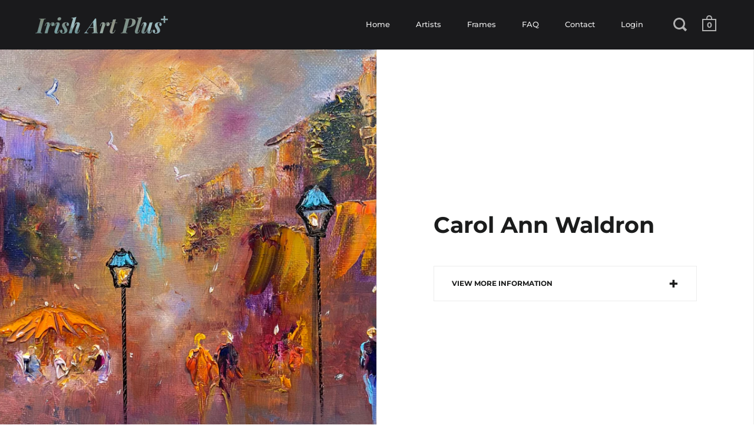

--- FILE ---
content_type: text/html; charset=utf-8
request_url: https://irishartplus.com/collections/carol-ann-waldron
body_size: 38990
content:
<!doctype html>
<!--[if IE 9]><html class="no-js ie9"> <![endif]-->
<!--[if (gt IE 9)|!(IE)]><!--> <html class="no-js"> <!--<![endif]-->
<head>




 <!-- smart-seo-json-ld-article --><script type="application/ld+json">
{
  "@context":"https://schema.org",
  "@type":"ItemList",
  
  "itemListElement":[
    
    {
        "@type":"ListItem",
        "position":1,
        "item": {
          "@type": "Product",
          "brand": {
        		"@type": "Brand",
        		"name": "Carol Ann Waldron"
        	},
        	"@id" : "https:\/\/irishartplus.com\/products\/on-the-front-line",
        	"url": "https:\/\/irishartplus.com\/collections\/carol-ann-waldron#\/products\/on-the-front-line",
        	"name": "On The Front Line","image": "https://irishartplus.com/cdn/shop/files/IMG_3552_grande.jpg?v=1765572295","offers": {
        		"@type": "Offer",
        		"priceCurrency": "GBP","price": "375.00","availability": "InStock",
        		"url": "https:\/\/irishartplus.com\/products\/on-the-front-line",
        		"seller": {
        			 "@type": "Organization",
        			 "name": "Irish Art Plus"
        		 }
        	}
}
    }, 
    
    {
        "@type":"ListItem",
        "position":2,
        "item": {
          "@type": "Product",
          "brand": {
        		"@type": "Brand",
        		"name": "Carol Ann Waldron"
        	},
        	"@id" : "https:\/\/irishartplus.com\/products\/the-happiest-of-times",
        	"url": "https:\/\/irishartplus.com\/collections\/carol-ann-waldron#\/products\/the-happiest-of-times",
        	"name": "The Happiest Of Times","image": "https://irishartplus.com/cdn/shop/files/IMG_2963_grande.jpg?v=1760297444","offers": {
        		"@type": "Offer",
        		"priceCurrency": "GBP","price": "875.00","availability": "InStock",
        		"url": "https:\/\/irishartplus.com\/products\/the-happiest-of-times",
        		"seller": {
        			 "@type": "Organization",
        			 "name": "Irish Art Plus"
        		 }
        	}
}
    }, 
    
    {
        "@type":"ListItem",
        "position":3,
        "item": {
          "@type": "Product",
          "brand": {
        		"@type": "Brand",
        		"name": "Carol Ann Waldron"
        	},
        	"@id" : "https:\/\/irishartplus.com\/products\/vista-of-beauty",
        	"url": "https:\/\/irishartplus.com\/collections\/carol-ann-waldron#\/products\/vista-of-beauty",
        	"name": "Vista of Beauty","image": "https://irishartplus.com/cdn/shop/files/IMG_2937_grande.jpg?v=1760215830","offers": {
        		"@type": "Offer",
        		"priceCurrency": "GBP","price": "375.00","availability": "InStock",
        		"url": "https:\/\/irishartplus.com\/products\/vista-of-beauty",
        		"seller": {
        			 "@type": "Organization",
        			 "name": "Irish Art Plus"
        		 }
        	}
}
    }, 
    
    {
        "@type":"ListItem",
        "position":4,
        "item": {
          "@type": "Product",
          "brand": {
        		"@type": "Brand",
        		"name": "Carol Ann Waldron"
        	},
        	"@id" : "https:\/\/irishartplus.com\/products\/last-across-the-briney",
        	"url": "https:\/\/irishartplus.com\/collections\/carol-ann-waldron#\/products\/last-across-the-briney",
        	"name": "Last Across The Briney","image": "https://irishartplus.com/cdn/shop/files/IMG_3559_grande.jpg?v=1765572574","offers": {
        		"@type": "Offer",
        		"priceCurrency": "GBP","price": "375.00","availability": "InStock",
        		"url": "https:\/\/irishartplus.com\/products\/last-across-the-briney",
        		"seller": {
        			 "@type": "Organization",
        			 "name": "Irish Art Plus"
        		 }
        	}
}
    }, 
    
    {
        "@type":"ListItem",
        "position":5,
        "item": {
          "@type": "Product",
          "brand": {
        		"@type": "Brand",
        		"name": "Carol Ann Waldron"
        	},
        	"@id" : "https:\/\/irishartplus.com\/products\/a-hike-in-the-highlands-1",
        	"url": "https:\/\/irishartplus.com\/collections\/carol-ann-waldron#\/products\/a-hike-in-the-highlands-1",
        	"name": "A Hike In The Highlands","image": "https://irishartplus.com/cdn/shop/files/IMG_9684_grande.jpg?v=1733002041","offers": {
        		"@type": "Offer",
        		"priceCurrency": "GBP","price": "375.00","availability": "InStock",
        		"url": "https:\/\/irishartplus.com\/products\/a-hike-in-the-highlands-1",
        		"seller": {
        			 "@type": "Organization",
        			 "name": "Irish Art Plus"
        		 }
        	}
}
    }, 
    
    {
        "@type":"ListItem",
        "position":6,
        "item": {
          "@type": "Product",
          "brand": {
        		"@type": "Brand",
        		"name": "Carol Ann Waldron"
        	},
        	"@id" : "https:\/\/irishartplus.com\/products\/fond-memories",
        	"url": "https:\/\/irishartplus.com\/collections\/carol-ann-waldron#\/products\/fond-memories",
        	"name": "Fond Memories","image": "https://irishartplus.com/cdn/shop/files/IMG_2932_grande.jpg?v=1760216794","offers": {
        		"@type": "Offer",
        		"priceCurrency": "GBP","price": "375.00","availability": "InStock",
        		"url": "https:\/\/irishartplus.com\/products\/fond-memories",
        		"seller": {
        			 "@type": "Organization",
        			 "name": "Irish Art Plus"
        		 }
        	}
}
    }, 
    
    {
        "@type":"ListItem",
        "position":7,
        "item": {
          "@type": "Product",
          "brand": {
        		"@type": "Brand",
        		"name": "Carol Ann Waldron"
        	},
        	"@id" : "https:\/\/irishartplus.com\/products\/sails-to-the-wind",
        	"url": "https:\/\/irishartplus.com\/collections\/carol-ann-waldron#\/products\/sails-to-the-wind",
        	"name": "Sails To The Wind","image": "https://irishartplus.com/cdn/shop/files/IMG_8106_grande.jpg?v=1717872976","offers": {
        		"@type": "Offer",
        		"priceCurrency": "GBP","price": "495.00","availability": "InStock",
        		"url": "https:\/\/irishartplus.com\/products\/sails-to-the-wind",
        		"seller": {
        			 "@type": "Organization",
        			 "name": "Irish Art Plus"
        		 }
        	}
}
    }, 
    
    {
        "@type":"ListItem",
        "position":8,
        "item": {
          "@type": "Product",
          "brand": {
        		"@type": "Brand",
        		"name": "Carol Ann Waldron"
        	},
        	"@id" : "https:\/\/irishartplus.com\/products\/in-the-midst-of-the-crowd",
        	"url": "https:\/\/irishartplus.com\/collections\/carol-ann-waldron#\/products\/in-the-midst-of-the-crowd",
        	"name": "In The Midst Of The Crowd","image": "https://irishartplus.com/cdn/shop/files/IMG_2960_grande.jpg?v=1760297092","offers": {
        		"@type": "Offer",
        		"priceCurrency": "GBP","price": "1475.00","availability": "InStock",
        		"url": "https:\/\/irishartplus.com\/products\/in-the-midst-of-the-crowd",
        		"seller": {
        			 "@type": "Organization",
        			 "name": "Irish Art Plus"
        		 }
        	}
}
    }, 
    
    {
        "@type":"ListItem",
        "position":9,
        "item": {
          "@type": "Product",
          "brand": {
        		"@type": "Brand",
        		"name": "Carol Ann Waldron"
        	},
        	"@id" : "https:\/\/irishartplus.com\/products\/return-by-evening",
        	"url": "https:\/\/irishartplus.com\/collections\/carol-ann-waldron#\/products\/return-by-evening",
        	"name": "Return by Evening","image": "https://irishartplus.com/cdn/shop/files/IMG_3562_grande.jpg?v=1765572629","offers": {
        		"@type": "Offer",
        		"priceCurrency": "GBP","price": "375.00","availability": "InStock",
        		"url": "https:\/\/irishartplus.com\/products\/return-by-evening",
        		"seller": {
        			 "@type": "Organization",
        			 "name": "Irish Art Plus"
        		 }
        	}
}
    }, 
    
    {
        "@type":"ListItem",
        "position":10,
        "item": {
          "@type": "Product",
          "brand": {
        		"@type": "Brand",
        		"name": "Carol Ann Waldron"
        	},
        	"@id" : "https:\/\/irishartplus.com\/products\/mountain-beauty",
        	"url": "https:\/\/irishartplus.com\/collections\/carol-ann-waldron#\/products\/mountain-beauty",
        	"name": "Mountain Beauty","image": "https://irishartplus.com/cdn/shop/files/IMG_1174_grande.jpg?v=1745745622","offers": {
        		"@type": "Offer",
        		"priceCurrency": "GBP","price": "875.00","availability": "InStock",
        		"url": "https:\/\/irishartplus.com\/products\/mountain-beauty",
        		"seller": {
        			 "@type": "Organization",
        			 "name": "Irish Art Plus"
        		 }
        	}
}
    }, 
    
    {
        "@type":"ListItem",
        "position":11,
        "item": {
          "@type": "Product",
          "brand": {
        		"@type": "Brand",
        		"name": "Carol Ann Waldron"
        	},
        	"@id" : "https:\/\/irishartplus.com\/products\/sailing-back",
        	"url": "https:\/\/irishartplus.com\/collections\/carol-ann-waldron#\/products\/sailing-back",
        	"name": "Sailing Back","image": "https://irishartplus.com/cdn/shop/files/IMG_3550_grande.jpg?v=1765572192","offers": {
        		"@type": "Offer",
        		"priceCurrency": "GBP","price": "375.00","availability": "InStock",
        		"url": "https:\/\/irishartplus.com\/products\/sailing-back",
        		"seller": {
        			 "@type": "Organization",
        			 "name": "Irish Art Plus"
        		 }
        	}
}
    }, 
    
    {
        "@type":"ListItem",
        "position":12,
        "item": {
          "@type": "Product",
          "brand": {
        		"@type": "Brand",
        		"name": "Carol Ann Waldron"
        	},
        	"@id" : "https:\/\/irishartplus.com\/products\/as-evening-falls",
        	"url": "https:\/\/irishartplus.com\/collections\/carol-ann-waldron#\/products\/as-evening-falls",
        	"name": "As Evening Falls","image": "https://irishartplus.com/cdn/shop/files/IMG_3657_grande.jpg?v=1766525359","offers": {
        		"@type": "Offer",
        		"priceCurrency": "GBP","price": "375.00","availability": "OutOfStock",
        		"url": "https:\/\/irishartplus.com\/products\/as-evening-falls",
        		"seller": {
        			 "@type": "Organization",
        			 "name": "Irish Art Plus"
        		 }
        	}
}
    }, 
    
    {
        "@type":"ListItem",
        "position":13,
        "item": {
          "@type": "Product",
          "brand": {
        		"@type": "Brand",
        		"name": "Carol Ann Waldron"
        	},
        	"@id" : "https:\/\/irishartplus.com\/products\/sails-at-rest",
        	"url": "https:\/\/irishartplus.com\/collections\/carol-ann-waldron#\/products\/sails-at-rest",
        	"name": "Sails At Rest","image": "https://irishartplus.com/cdn/shop/files/IMG_3554_grande.jpg?v=1765572381","offers": {
        		"@type": "Offer",
        		"priceCurrency": "GBP","price": "375.00","availability": "InStock",
        		"url": "https:\/\/irishartplus.com\/products\/sails-at-rest",
        		"seller": {
        			 "@type": "Organization",
        			 "name": "Irish Art Plus"
        		 }
        	}
}
    }, 
    
    {
        "@type":"ListItem",
        "position":14,
        "item": {
          "@type": "Product",
          "brand": {
        		"@type": "Brand",
        		"name": "Carol Ann Waldron"
        	},
        	"@id" : "https:\/\/irishartplus.com\/products\/shrouded-in-magic",
        	"url": "https:\/\/irishartplus.com\/collections\/carol-ann-waldron#\/products\/shrouded-in-magic",
        	"name": "Shrouded in Magic","image": "https://irishartplus.com/cdn/shop/files/IMG_4037_grande.jpg?v=1686693028","offers": {
        		"@type": "Offer",
        		"priceCurrency": "GBP","price": "375.00","availability": "InStock",
        		"url": "https:\/\/irishartplus.com\/products\/shrouded-in-magic",
        		"seller": {
        			 "@type": "Organization",
        			 "name": "Irish Art Plus"
        		 }
        	}
}
    }, 
    
    {
        "@type":"ListItem",
        "position":15,
        "item": {
          "@type": "Product",
          "brand": {
        		"@type": "Brand",
        		"name": "Carol Ann Waldron"
        	},
        	"@id" : "https:\/\/irishartplus.com\/products\/off-other-days",
        	"url": "https:\/\/irishartplus.com\/collections\/carol-ann-waldron#\/products\/off-other-days",
        	"name": "Off Other Days","image": "https://irishartplus.com/cdn/shop/files/IMG_1149_grande.jpg?v=1746222018","offers": {
        		"@type": "Offer",
        		"priceCurrency": "GBP","price": "375.00","availability": "InStock",
        		"url": "https:\/\/irishartplus.com\/products\/off-other-days",
        		"seller": {
        			 "@type": "Organization",
        			 "name": "Irish Art Plus"
        		 }
        	}
}
    }, 
    
    {
        "@type":"ListItem",
        "position":16,
        "item": {
          "@type": "Product",
          "brand": {
        		"@type": "Brand",
        		"name": "Carol Ann Waldron"
        	},
        	"@id" : "https:\/\/irishartplus.com\/products\/the-beauty-of-the-falls",
        	"url": "https:\/\/irishartplus.com\/collections\/carol-ann-waldron#\/products\/the-beauty-of-the-falls",
        	"name": "The Beauty Of The Falls (OVAL)","image": "https://irishartplus.com/cdn/shop/files/IMG_7683_grande.jpg?v=1714838143","offers": {
        		"@type": "Offer",
        		"priceCurrency": "GBP","price": "875.00","availability": "InStock",
        		"url": "https:\/\/irishartplus.com\/products\/the-beauty-of-the-falls",
        		"seller": {
        			 "@type": "Organization",
        			 "name": "Irish Art Plus"
        		 }
        	}
}
    }, 
    
    {
        "@type":"ListItem",
        "position":17,
        "item": {
          "@type": "Product",
          "brand": {
        		"@type": "Brand",
        		"name": "Carol Ann Waldron"
        	},
        	"@id" : "https:\/\/irishartplus.com\/products\/first-home",
        	"url": "https:\/\/irishartplus.com\/collections\/carol-ann-waldron#\/products\/first-home",
        	"name": "First Home","image": "https://irishartplus.com/cdn/shop/files/IMG_3557_grande.jpg?v=1765572445","offers": {
        		"@type": "Offer",
        		"priceCurrency": "GBP","price": "375.00","availability": "InStock",
        		"url": "https:\/\/irishartplus.com\/products\/first-home",
        		"seller": {
        			 "@type": "Organization",
        			 "name": "Irish Art Plus"
        		 }
        	}
}
    }, 
    
    {
        "@type":"ListItem",
        "position":18,
        "item": {
          "@type": "Product",
          "brand": {
        		"@type": "Brand",
        		"name": "Carol Ann Waldron"
        	},
        	"@id" : "https:\/\/irishartplus.com\/products\/glorious-beauty",
        	"url": "https:\/\/irishartplus.com\/collections\/carol-ann-waldron#\/products\/glorious-beauty",
        	"name": "Glorious Beauty","image": "https://irishartplus.com/cdn/shop/files/IMG_1176_grande.jpg?v=1745745830","offers": {
        		"@type": "Offer",
        		"priceCurrency": "GBP","price": "875.00","availability": "InStock",
        		"url": "https:\/\/irishartplus.com\/products\/glorious-beauty",
        		"seller": {
        			 "@type": "Organization",
        			 "name": "Irish Art Plus"
        		 }
        	}
}
    }, 
    
    {
        "@type":"ListItem",
        "position":19,
        "item": {
          "@type": "Product",
          "brand": {
        		"@type": "Brand",
        		"name": "Carol Ann Waldron"
        	},
        	"@id" : "https:\/\/irishartplus.com\/products\/falling-dreams",
        	"url": "https:\/\/irishartplus.com\/collections\/carol-ann-waldron#\/products\/falling-dreams",
        	"name": "Falling Dreams","image": "https://irishartplus.com/cdn/shop/files/IMG_7685_grande.jpg?v=1714839706","offers": {
        		"@type": "Offer",
        		"priceCurrency": "GBP","price": "375.00","availability": "InStock",
        		"url": "https:\/\/irishartplus.com\/products\/falling-dreams",
        		"seller": {
        			 "@type": "Organization",
        			 "name": "Irish Art Plus"
        		 }
        	}
}
    }, 
    
    {
        "@type":"ListItem",
        "position":20,
        "item": {
          "@type": "Product",
          "brand": {
        		"@type": "Brand",
        		"name": "Carol Ann Waldron"
        	},
        	"@id" : "https:\/\/irishartplus.com\/products\/lingering-day",
        	"url": "https:\/\/irishartplus.com\/collections\/carol-ann-waldron#\/products\/lingering-day",
        	"name": "Lingering Day","image": "https://irishartplus.com/cdn/shop/files/IMG_4038_grande.jpg?v=1686692946","offers": {
        		"@type": "Offer",
        		"priceCurrency": "GBP","price": "375.00","availability": "InStock",
        		"url": "https:\/\/irishartplus.com\/products\/lingering-day",
        		"seller": {
        			 "@type": "Organization",
        			 "name": "Irish Art Plus"
        		 }
        	}
}
    }, 
    
    {
        "@type":"ListItem",
        "position":21,
        "item": {
          "@type": "Product",
          "brand": {
        		"@type": "Brand",
        		"name": "Carol Ann Waldron"
        	},
        	"@id" : "https:\/\/irishartplus.com\/products\/the-final-stretch",
        	"url": "https:\/\/irishartplus.com\/collections\/carol-ann-waldron#\/products\/the-final-stretch",
        	"name": "The Final Stretch","image": "https://irishartplus.com/cdn/shop/products/8379B2B7-4795-49DA-8800-0A7EFFB7AA15_grande.jpg?v=1658574647","offers": {
        		"@type": "Offer",
        		"priceCurrency": "GBP","price": "335.00","availability": "OutOfStock",
        		"url": "https:\/\/irishartplus.com\/products\/the-final-stretch",
        		"seller": {
        			 "@type": "Organization",
        			 "name": "Irish Art Plus"
        		 }
        	}
}
    }, 
    
    {
        "@type":"ListItem",
        "position":22,
        "item": {
          "@type": "Product",
          "brand": {
        		"@type": "Brand",
        		"name": "Carol Ann Waldron"
        	},
        	"@id" : "https:\/\/irishartplus.com\/products\/travelling-light",
        	"url": "https:\/\/irishartplus.com\/collections\/carol-ann-waldron#\/products\/travelling-light",
        	"name": "Travelling Light","image": "https://irishartplus.com/cdn/shop/files/IMG_4035_grande.jpg?v=1686692681","offers": {
        		"@type": "Offer",
        		"priceCurrency": "GBP","price": "335.00","availability": "OutOfStock",
        		"url": "https:\/\/irishartplus.com\/products\/travelling-light",
        		"seller": {
        			 "@type": "Organization",
        			 "name": "Irish Art Plus"
        		 }
        	}
}
    }, 
    
    {
        "@type":"ListItem",
        "position":23,
        "item": {
          "@type": "Product",
          "brand": {
        		"@type": "Brand",
        		"name": "Carol Ann Waldron"
        	},
        	"@id" : "https:\/\/irishartplus.com\/products\/teeming-with-life",
        	"url": "https:\/\/irishartplus.com\/collections\/carol-ann-waldron#\/products\/teeming-with-life",
        	"name": "Teeming With Life","image": "https://irishartplus.com/cdn/shop/files/IMG_2926_grande.jpg?v=1760216457","offers": {
        		"@type": "Offer",
        		"priceCurrency": "GBP","price": "375.00","availability": "OutOfStock",
        		"url": "https:\/\/irishartplus.com\/products\/teeming-with-life",
        		"seller": {
        			 "@type": "Organization",
        			 "name": "Irish Art Plus"
        		 }
        	}
}
    }, 
    
    {
        "@type":"ListItem",
        "position":24,
        "item": {
          "@type": "Product",
          "brand": {
        		"@type": "Brand",
        		"name": "Carol Ann Waldron"
        	},
        	"@id" : "https:\/\/irishartplus.com\/products\/lighting-up-time",
        	"url": "https:\/\/irishartplus.com\/collections\/carol-ann-waldron#\/products\/lighting-up-time",
        	"name": "Lighting Up Time","image": "https://irishartplus.com/cdn/shop/files/IMG_1155_grande.jpg?v=1746222874","offers": {
        		"@type": "Offer",
        		"priceCurrency": "GBP","price": "375.00","availability": "OutOfStock",
        		"url": "https:\/\/irishartplus.com\/products\/lighting-up-time",
        		"seller": {
        			 "@type": "Organization",
        			 "name": "Irish Art Plus"
        		 }
        	}
}
    }, 
    
    {
        "@type":"ListItem",
        "position":25,
        "item": {
          "@type": "Product",
          "brand": {
        		"@type": "Brand",
        		"name": "Carol Ann Waldron"
        	},
        	"@id" : "https:\/\/irishartplus.com\/products\/continental-morning",
        	"url": "https:\/\/irishartplus.com\/collections\/carol-ann-waldron#\/products\/continental-morning",
        	"name": "Easy Living","image": "https://irishartplus.com/cdn/shop/files/IMG_2928_grande.jpg?v=1760216320","offers": {
        		"@type": "Offer",
        		"priceCurrency": "GBP","price": "375.00","availability": "OutOfStock",
        		"url": "https:\/\/irishartplus.com\/products\/continental-morning",
        		"seller": {
        			 "@type": "Organization",
        			 "name": "Irish Art Plus"
        		 }
        	}
}
    }, 
    
    {
        "@type":"ListItem",
        "position":26,
        "item": {
          "@type": "Product",
          "brand": {
        		"@type": "Brand",
        		"name": "Carol Ann Waldron"
        	},
        	"@id" : "https:\/\/irishartplus.com\/products\/town-centre",
        	"url": "https:\/\/irishartplus.com\/collections\/carol-ann-waldron#\/products\/town-centre",
        	"name": "Town Centre","image": "https://irishartplus.com/cdn/shop/files/IMG_2934_grande.jpg?v=1760216010","offers": {
        		"@type": "Offer",
        		"priceCurrency": "GBP","price": "375.00","availability": "OutOfStock",
        		"url": "https:\/\/irishartplus.com\/products\/town-centre",
        		"seller": {
        			 "@type": "Organization",
        			 "name": "Irish Art Plus"
        		 }
        	}
}
    }, 
    
    {
        "@type":"ListItem",
        "position":27,
        "item": {
          "@type": "Product",
          "brand": {
        		"@type": "Brand",
        		"name": "Carol Ann Waldron"
        	},
        	"@id" : "https:\/\/irishartplus.com\/products\/mysteries-of-the-city",
        	"url": "https:\/\/irishartplus.com\/collections\/carol-ann-waldron#\/products\/mysteries-of-the-city",
        	"name": "Mysteries Of The City","image": "https://irishartplus.com/cdn/shop/files/IMG_7687_grande.jpg?v=1714839569","offers": {
        		"@type": "Offer",
        		"priceCurrency": "GBP","price": "335.00","availability": "OutOfStock",
        		"url": "https:\/\/irishartplus.com\/products\/mysteries-of-the-city",
        		"seller": {
        			 "@type": "Organization",
        			 "name": "Irish Art Plus"
        		 }
        	}
}
    }, 
    
    {
        "@type":"ListItem",
        "position":28,
        "item": {
          "@type": "Product",
          "brand": {
        		"@type": "Brand",
        		"name": "Carol Ann Waldron"
        	},
        	"@id" : "https:\/\/irishartplus.com\/products\/moment-of-reflection-copy",
        	"url": "https:\/\/irishartplus.com\/collections\/carol-ann-waldron#\/products\/moment-of-reflection-copy",
        	"name": "City Edge","image": "https://irishartplus.com/cdn/shop/files/IMG_7686_grande.jpg?v=1714839950","offers": {
        		"@type": "Offer",
        		"priceCurrency": "GBP","price": "335.00","availability": "OutOfStock",
        		"url": "https:\/\/irishartplus.com\/products\/moment-of-reflection-copy",
        		"seller": {
        			 "@type": "Organization",
        			 "name": "Irish Art Plus"
        		 }
        	}
}
    }, 
    
    {
        "@type":"ListItem",
        "position":29,
        "item": {
          "@type": "Product",
          "brand": {
        		"@type": "Brand",
        		"name": "Carol Ann Waldron"
        	},
        	"@id" : "https:\/\/irishartplus.com\/products\/dreams-of-yesterday",
        	"url": "https:\/\/irishartplus.com\/collections\/carol-ann-waldron#\/products\/dreams-of-yesterday",
        	"name": "Dreams of Yesterday","image": "https://irishartplus.com/cdn/shop/files/IMG_7681_grande.jpg?v=1714838054","offers": {
        		"@type": "Offer",
        		"priceCurrency": "GBP","price": "875.00","availability": "OutOfStock",
        		"url": "https:\/\/irishartplus.com\/products\/dreams-of-yesterday",
        		"seller": {
        			 "@type": "Organization",
        			 "name": "Irish Art Plus"
        		 }
        	}
}
    }, 
    
    {
        "@type":"ListItem",
        "position":30,
        "item": {
          "@type": "Product",
          "brand": {
        		"@type": "Brand",
        		"name": "Carol Ann Waldron"
        	},
        	"@id" : "https:\/\/irishartplus.com\/products\/sidewalk-company",
        	"url": "https:\/\/irishartplus.com\/collections\/carol-ann-waldron#\/products\/sidewalk-company",
        	"name": "Sidewalk Company","image": "https://irishartplus.com/cdn/shop/files/IMG_1153_grande.jpg?v=1746222782","offers": {
        		"@type": "Offer",
        		"priceCurrency": "GBP","price": "375.00","availability": "OutOfStock",
        		"url": "https:\/\/irishartplus.com\/products\/sidewalk-company",
        		"seller": {
        			 "@type": "Organization",
        			 "name": "Irish Art Plus"
        		 }
        	}
}
    }, 
    
    {
        "@type":"ListItem",
        "position":31,
        "item": {
          "@type": "Product",
          "brand": {
        		"@type": "Brand",
        		"name": "Carol Ann Waldron"
        	},
        	"@id" : "https:\/\/irishartplus.com\/products\/at-their-own-pace",
        	"url": "https:\/\/irishartplus.com\/collections\/carol-ann-waldron#\/products\/at-their-own-pace",
        	"name": "At Their Own Pace","image": "https://irishartplus.com/cdn/shop/files/IMG_1157_grande.jpg?v=1746223036","offers": {
        		"@type": "Offer",
        		"priceCurrency": "GBP","price": "375.00","availability": "OutOfStock",
        		"url": "https:\/\/irishartplus.com\/products\/at-their-own-pace",
        		"seller": {
        			 "@type": "Organization",
        			 "name": "Irish Art Plus"
        		 }
        	}
}
    }, 
    
    {
        "@type":"ListItem",
        "position":32,
        "item": {
          "@type": "Product",
          "brand": {
        		"@type": "Brand",
        		"name": "Carol Ann Waldron"
        	},
        	"@id" : "https:\/\/irishartplus.com\/products\/moment-of-reflection",
        	"url": "https:\/\/irishartplus.com\/collections\/carol-ann-waldron#\/products\/moment-of-reflection",
        	"name": "Moment of Reflection","image": "https://irishartplus.com/cdn/shop/products/179F5CBF-0BD6-408F-B8D7-BBE93C4E40C4_grande.jpg?v=1678555993","offers": {
        		"@type": "Offer",
        		"priceCurrency": "GBP","price": "375.00","availability": "OutOfStock",
        		"url": "https:\/\/irishartplus.com\/products\/moment-of-reflection",
        		"seller": {
        			 "@type": "Organization",
        			 "name": "Irish Art Plus"
        		 }
        	}
}
    }, 
    
    {
        "@type":"ListItem",
        "position":33,
        "item": {
          "@type": "Product",
          "brand": {
        		"@type": "Brand",
        		"name": "Carol Ann Waldron"
        	},
        	"@id" : "https:\/\/irishartplus.com\/products\/city-s-hidden-gems",
        	"url": "https:\/\/irishartplus.com\/collections\/carol-ann-waldron#\/products\/city-s-hidden-gems",
        	"name": "City’s Hidden Gems","image": "https://irishartplus.com/cdn/shop/files/IMG_8107_grande.jpg?v=1717873161","offers": {
        		"@type": "Offer",
        		"priceCurrency": "GBP","price": "1150.00","availability": "OutOfStock",
        		"url": "https:\/\/irishartplus.com\/products\/city-s-hidden-gems",
        		"seller": {
        			 "@type": "Organization",
        			 "name": "Irish Art Plus"
        		 }
        	}
}
    }, 
    
    {
        "@type":"ListItem",
        "position":34,
        "item": {
          "@type": "Product",
          "brand": {
        		"@type": "Brand",
        		"name": "Carol Ann Waldron"
        	},
        	"@id" : "https:\/\/irishartplus.com\/products\/sea-dance",
        	"url": "https:\/\/irishartplus.com\/collections\/carol-ann-waldron#\/products\/sea-dance",
        	"name": "Sea Dance","image": "https://irishartplus.com/cdn/shop/products/643FD62F-8699-48BA-98CA-7C47A803C419_grande.jpg?v=1678554608","offers": {
        		"@type": "Offer",
        		"priceCurrency": "GBP","price": "335.00","availability": "OutOfStock",
        		"url": "https:\/\/irishartplus.com\/products\/sea-dance",
        		"seller": {
        			 "@type": "Organization",
        			 "name": "Irish Art Plus"
        		 }
        	}
}
    }, 
    
    {
        "@type":"ListItem",
        "position":35,
        "item": {
          "@type": "Product",
          "brand": {
        		"@type": "Brand",
        		"name": "Carol Ann Waldron"
        	},
        	"@id" : "https:\/\/irishartplus.com\/products\/evening-saunter",
        	"url": "https:\/\/irishartplus.com\/collections\/carol-ann-waldron#\/products\/evening-saunter",
        	"name": "Evening Saunter","image": "https://irishartplus.com/cdn/shop/files/IMG_7688_grande.jpg?v=1714839396","offers": {
        		"@type": "Offer",
        		"priceCurrency": "GBP","price": "335.00","availability": "OutOfStock",
        		"url": "https:\/\/irishartplus.com\/products\/evening-saunter",
        		"seller": {
        			 "@type": "Organization",
        			 "name": "Irish Art Plus"
        		 }
        	}
}
    }, 
    
    {
        "@type":"ListItem",
        "position":36,
        "item": {
          "@type": "Product",
          "brand": {
        		"@type": "Brand",
        		"name": "Carol Ann Waldron"
        	},
        	"@id" : "https:\/\/irishartplus.com\/products\/by-lamplight-and-moonlight-copy",
        	"url": "https:\/\/irishartplus.com\/collections\/carol-ann-waldron#\/products\/by-lamplight-and-moonlight-copy",
        	"name": "By Lamplight and Moonlight","image": "https://irishartplus.com/cdn/shop/files/IMG_7689_grande.jpg?v=1714839250","offers": {
        		"@type": "Offer",
        		"priceCurrency": "GBP","price": "335.00","availability": "OutOfStock",
        		"url": "https:\/\/irishartplus.com\/products\/by-lamplight-and-moonlight-copy",
        		"seller": {
        			 "@type": "Organization",
        			 "name": "Irish Art Plus"
        		 }
        	}
}
    }, 
    
    {
        "@type":"ListItem",
        "position":37,
        "item": {
          "@type": "Product",
          "brand": {
        		"@type": "Brand",
        		"name": "Carol Ann Waldron"
        	},
        	"@id" : "https:\/\/irishartplus.com\/products\/in-the-company-of-friends",
        	"url": "https:\/\/irishartplus.com\/collections\/carol-ann-waldron#\/products\/in-the-company-of-friends",
        	"name": "In The Company of Friends","image": "https://irishartplus.com/cdn/shop/products/D5600C44-F56E-4B8B-93E5-DCCE502C2CEB_grande.jpg?v=1678555746","offers": {
        		"@type": "Offer",
        		"priceCurrency": "GBP","price": "335.00","availability": "OutOfStock",
        		"url": "https:\/\/irishartplus.com\/products\/in-the-company-of-friends",
        		"seller": {
        			 "@type": "Organization",
        			 "name": "Irish Art Plus"
        		 }
        	}
}
    }, 
    
    {
        "@type":"ListItem",
        "position":38,
        "item": {
          "@type": "Product",
          "brand": {
        		"@type": "Brand",
        		"name": "Carol Ann Waldron"
        	},
        	"@id" : "https:\/\/irishartplus.com\/products\/all-the-time-in-the-world",
        	"url": "https:\/\/irishartplus.com\/collections\/carol-ann-waldron#\/products\/all-the-time-in-the-world",
        	"name": "All The Time In The World","image": "https://irishartplus.com/cdn/shop/products/F2A82695-0E9B-4AE1-B444-3C071C63DD01_grande.jpg?v=1678555855","offers": {
        		"@type": "Offer",
        		"priceCurrency": "GBP","price": "335.00","availability": "OutOfStock",
        		"url": "https:\/\/irishartplus.com\/products\/all-the-time-in-the-world",
        		"seller": {
        			 "@type": "Organization",
        			 "name": "Irish Art Plus"
        		 }
        	}
}
    }, 
    
    {
        "@type":"ListItem",
        "position":39,
        "item": {
          "@type": "Product",
          "brand": {
        		"@type": "Brand",
        		"name": "Carol Ann Waldron"
        	},
        	"@id" : "https:\/\/irishartplus.com\/products\/city-living",
        	"url": "https:\/\/irishartplus.com\/collections\/carol-ann-waldron#\/products\/city-living",
        	"name": "City Living","image": "https://irishartplus.com/cdn/shop/products/E7AE9FDB-F4A4-4C38-8DD0-3CDE95DB6B12_grande.jpg?v=1654956973","offers": {
        		"@type": "Offer",
        		"priceCurrency": "GBP","price": "335.00","availability": "OutOfStock",
        		"url": "https:\/\/irishartplus.com\/products\/city-living",
        		"seller": {
        			 "@type": "Organization",
        			 "name": "Irish Art Plus"
        		 }
        	}
}
    }, 
    
    {
        "@type":"ListItem",
        "position":40,
        "item": {
          "@type": "Product",
          "brand": {
        		"@type": "Brand",
        		"name": "Carol Ann Waldron"
        	},
        	"@id" : "https:\/\/irishartplus.com\/products\/city-talk",
        	"url": "https:\/\/irishartplus.com\/collections\/carol-ann-waldron#\/products\/city-talk",
        	"name": "City Talk","image": "https://irishartplus.com/cdn/shop/files/IMG_7684_grande.jpg?v=1714839832","offers": {
        		"@type": "Offer",
        		"priceCurrency": "GBP","price": "335.00","availability": "OutOfStock",
        		"url": "https:\/\/irishartplus.com\/products\/city-talk",
        		"seller": {
        			 "@type": "Organization",
        			 "name": "Irish Art Plus"
        		 }
        	}
}
    }, 
    
    {
        "@type":"ListItem",
        "position":41,
        "item": {
          "@type": "Product",
          "brand": {
        		"@type": "Brand",
        		"name": "Carol Ann Waldron"
        	},
        	"@id" : "https:\/\/irishartplus.com\/products\/the-dance-of-the-sea",
        	"url": "https:\/\/irishartplus.com\/collections\/carol-ann-waldron#\/products\/the-dance-of-the-sea",
        	"name": "The Dance of the Sea","image": "https://irishartplus.com/cdn/shop/files/IMG_4039_grande.jpg?v=1686692849","offers": {
        		"@type": "Offer",
        		"priceCurrency": "GBP","price": "335.00","availability": "OutOfStock",
        		"url": "https:\/\/irishartplus.com\/products\/the-dance-of-the-sea",
        		"seller": {
        			 "@type": "Organization",
        			 "name": "Irish Art Plus"
        		 }
        	}
}
    }, 
    
    {
        "@type":"ListItem",
        "position":42,
        "item": {
          "@type": "Product",
          "brand": {
        		"@type": "Brand",
        		"name": "Carol Ann Waldron"
        	},
        	"@id" : "https:\/\/irishartplus.com\/products\/hidden-secrets",
        	"url": "https:\/\/irishartplus.com\/collections\/carol-ann-waldron#\/products\/hidden-secrets",
        	"name": "Hidden Secrets","image": "https://irishartplus.com/cdn/shop/products/F42843FA-156F-4501-BD20-B9E56BD005CC_grande.jpg?v=1654957512","offers": {
        		"@type": "Offer",
        		"priceCurrency": "GBP","price": "295.00","availability": "OutOfStock",
        		"url": "https:\/\/irishartplus.com\/products\/hidden-secrets",
        		"seller": {
        			 "@type": "Organization",
        			 "name": "Irish Art Plus"
        		 }
        	}
}
    }, 
    
    {
        "@type":"ListItem",
        "position":43,
        "item": {
          "@type": "Product",
          "brand": {
        		"@type": "Brand",
        		"name": "Carol Ann Waldron"
        	},
        	"@id" : "https:\/\/irishartplus.com\/products\/faces-and-places",
        	"url": "https:\/\/irishartplus.com\/collections\/carol-ann-waldron#\/products\/faces-and-places",
        	"name": "Faces and Places","image": "https://irishartplus.com/cdn/shop/products/FD140F80-BEA3-4FDD-AB64-A2D8EB4C8FD0_grande.jpg?v=1640208334","offers": {
        		"@type": "Offer",
        		"priceCurrency": "GBP","price": "335.00","availability": "OutOfStock",
        		"url": "https:\/\/irishartplus.com\/products\/faces-and-places",
        		"seller": {
        			 "@type": "Organization",
        			 "name": "Irish Art Plus"
        		 }
        	}
}
    }, 
    
    {
        "@type":"ListItem",
        "position":44,
        "item": {
          "@type": "Product",
          "brand": {
        		"@type": "Brand",
        		"name": "Carol Ann Waldron"
        	},
        	"@id" : "https:\/\/irishartplus.com\/products\/the-quiet-time",
        	"url": "https:\/\/irishartplus.com\/collections\/carol-ann-waldron#\/products\/the-quiet-time",
        	"name": "The Quiet Time","image": "https://irishartplus.com/cdn/shop/products/19C08EB5-6B2A-477D-B093-42ED215AB47D_grande.jpg?v=1678555912","offers": {
        		"@type": "Offer",
        		"priceCurrency": "GBP","price": "335.00","availability": "OutOfStock",
        		"url": "https:\/\/irishartplus.com\/products\/the-quiet-time",
        		"seller": {
        			 "@type": "Organization",
        			 "name": "Irish Art Plus"
        		 }
        	}
}
    }, 
    
    {
        "@type":"ListItem",
        "position":45,
        "item": {
          "@type": "Product",
          "brand": {
        		"@type": "Brand",
        		"name": "Carol Ann Waldron"
        	},
        	"@id" : "https:\/\/irishartplus.com\/products\/weathering-the-storm",
        	"url": "https:\/\/irishartplus.com\/collections\/carol-ann-waldron#\/products\/weathering-the-storm",
        	"name": "Weathering The Storm","image": "https://irishartplus.com/cdn/shop/products/4ECF3416-010C-46CA-B3DC-F48E900DADB5_grande.jpg?v=1678554571","offers": {
        		"@type": "Offer",
        		"priceCurrency": "GBP","price": "335.00","availability": "OutOfStock",
        		"url": "https:\/\/irishartplus.com\/products\/weathering-the-storm",
        		"seller": {
        			 "@type": "Organization",
        			 "name": "Irish Art Plus"
        		 }
        	}
}
    }, 
    
    {
        "@type":"ListItem",
        "position":46,
        "item": {
          "@type": "Product",
          "brand": {
        		"@type": "Brand",
        		"name": "Carol Ann Waldron"
        	},
        	"@id" : "https:\/\/irishartplus.com\/products\/descending-light",
        	"url": "https:\/\/irishartplus.com\/collections\/carol-ann-waldron#\/products\/descending-light",
        	"name": "Descending Light","image": "https://irishartplus.com/cdn/shop/files/IMG_4036_grande.jpg?v=1686692748","offers": {
        		"@type": "Offer",
        		"priceCurrency": "GBP","price": "335.00","availability": "OutOfStock",
        		"url": "https:\/\/irishartplus.com\/products\/descending-light",
        		"seller": {
        			 "@type": "Organization",
        			 "name": "Irish Art Plus"
        		 }
        	}
}
    }, 
    
    {
        "@type":"ListItem",
        "position":47,
        "item": {
          "@type": "Product",
          "brand": {
        		"@type": "Brand",
        		"name": "Carol Ann Waldron"
        	},
        	"@id" : "https:\/\/irishartplus.com\/products\/descending-beauty",
        	"url": "https:\/\/irishartplus.com\/collections\/carol-ann-waldron#\/products\/descending-beauty",
        	"name": "Descending Beauty","image": "https://irishartplus.com/cdn/shop/files/IMG_4040_grande.jpg?v=1686693089","offers": {
        		"@type": "Offer",
        		"priceCurrency": "GBP","price": "335.00","availability": "OutOfStock",
        		"url": "https:\/\/irishartplus.com\/products\/descending-beauty",
        		"seller": {
        			 "@type": "Organization",
        			 "name": "Irish Art Plus"
        		 }
        	}
}
    }, 
    
    {
        "@type":"ListItem",
        "position":48,
        "item": {
          "@type": "Product",
          "brand": {
        		"@type": "Brand",
        		"name": "Carol Ann Waldron"
        	},
        	"@id" : "https:\/\/irishartplus.com\/products\/savouring-the-day-1",
        	"url": "https:\/\/irishartplus.com\/collections\/carol-ann-waldron#\/products\/savouring-the-day-1",
        	"name": "Savouring The Day","image": "https://irishartplus.com/cdn/shop/products/10EE59DE-56C3-427E-803F-1FA47CF5FD83_grande.jpg?v=1654956798","offers": {
        		"@type": "Offer",
        		"priceCurrency": "GBP","price": "295.00","availability": "OutOfStock",
        		"url": "https:\/\/irishartplus.com\/products\/savouring-the-day-1",
        		"seller": {
        			 "@type": "Organization",
        			 "name": "Irish Art Plus"
        		 }
        	}
}
    }, 
    
    {
        "@type":"ListItem",
        "position":49,
        "item": {
          "@type": "Product",
          "brand": {
        		"@type": "Brand",
        		"name": "Carol Ann Waldron"
        	},
        	"@id" : "https:\/\/irishartplus.com\/products\/enveloped-in-beauty",
        	"url": "https:\/\/irishartplus.com\/collections\/carol-ann-waldron#\/products\/enveloped-in-beauty",
        	"name": "Enveloped in Beauty","image": "https://irishartplus.com/cdn/shop/products/C8B2990A-5508-408A-B046-B4FEEE59E5EC_grande.jpg?v=1658574506","offers": {
        		"@type": "Offer",
        		"priceCurrency": "GBP","price": "295.00","availability": "OutOfStock",
        		"url": "https:\/\/irishartplus.com\/products\/enveloped-in-beauty",
        		"seller": {
        			 "@type": "Organization",
        			 "name": "Irish Art Plus"
        		 }
        	}
}
    }, 
    
    {
        "@type":"ListItem",
        "position":50,
        "item": {
          "@type": "Product",
          "brand": {
        		"@type": "Brand",
        		"name": "Carol Ann Waldron"
        	},
        	"@id" : "https:\/\/irishartplus.com\/products\/a-hike-in-the-highlands",
        	"url": "https:\/\/irishartplus.com\/collections\/carol-ann-waldron#\/products\/a-hike-in-the-highlands",
        	"name": "A Hike In The Highlands","image": "https://irishartplus.com/cdn/shop/products/E1CA1F0A-5A4A-4A90-AAA4-E09ADDA4F76E_grande.jpg?v=1658574367","offers": {
        		"@type": "Offer",
        		"priceCurrency": "GBP","price": "295.00","availability": "OutOfStock",
        		"url": "https:\/\/irishartplus.com\/products\/a-hike-in-the-highlands",
        		"seller": {
        			 "@type": "Organization",
        			 "name": "Irish Art Plus"
        		 }
        	}
}
    }, 
    
    {
        "@type":"ListItem",
        "position":51,
        "item": {
          "@type": "Product",
          "brand": {
        		"@type": "Brand",
        		"name": "Carol Ann Waldron"
        	},
        	"@id" : "https:\/\/irishartplus.com\/products\/bright-and-breezy",
        	"url": "https:\/\/irishartplus.com\/collections\/carol-ann-waldron#\/products\/bright-and-breezy",
        	"name": "Bright and Breezy","image": "https://irishartplus.com/cdn/shop/products/A66B0570-DC1D-46AA-8F8D-A604C5E694EB_grande.jpg?v=1658574716","offers": {
        		"@type": "Offer",
        		"priceCurrency": "GBP","price": "295.00","availability": "OutOfStock",
        		"url": "https:\/\/irishartplus.com\/products\/bright-and-breezy",
        		"seller": {
        			 "@type": "Organization",
        			 "name": "Irish Art Plus"
        		 }
        	}
}
    }, 
    
    {
        "@type":"ListItem",
        "position":52,
        "item": {
          "@type": "Product",
          "brand": {
        		"@type": "Brand",
        		"name": "Carol Ann Waldron"
        	},
        	"@id" : "https:\/\/irishartplus.com\/products\/paradise-below-1",
        	"url": "https:\/\/irishartplus.com\/collections\/carol-ann-waldron#\/products\/paradise-below-1",
        	"name": "Times To Cherish","image": "https://irishartplus.com/cdn/shop/products/700F8045-9C23-4471-BECF-8017C3B402F9_grande.jpg?v=1664620294","offers": {
        		"@type": "Offer",
        		"priceCurrency": "GBP","price": "845.00","availability": "OutOfStock",
        		"url": "https:\/\/irishartplus.com\/products\/paradise-below-1",
        		"seller": {
        			 "@type": "Organization",
        			 "name": "Irish Art Plus"
        		 }
        	}
}
    }, 
    
    {
        "@type":"ListItem",
        "position":53,
        "item": {
          "@type": "Product",
          "brand": {
        		"@type": "Brand",
        		"name": "Carol Ann Waldron"
        	},
        	"@id" : "https:\/\/irishartplus.com\/products\/glorious-outing",
        	"url": "https:\/\/irishartplus.com\/collections\/carol-ann-waldron#\/products\/glorious-outing",
        	"name": "Glorious Outing","image": "https://irishartplus.com/cdn/shop/products/79D7783B-20BE-40CD-A26F-5621DB3C7034_grande.jpg?v=1654957433","offers": {
        		"@type": "Offer",
        		"priceCurrency": "GBP","price": "295.00","availability": "OutOfStock",
        		"url": "https:\/\/irishartplus.com\/products\/glorious-outing",
        		"seller": {
        			 "@type": "Organization",
        			 "name": "Irish Art Plus"
        		 }
        	}
}
    }, 
    
    {
        "@type":"ListItem",
        "position":54,
        "item": {
          "@type": "Product",
          "brand": {
        		"@type": "Brand",
        		"name": "Carol Ann Waldron"
        	},
        	"@id" : "https:\/\/irishartplus.com\/products\/paradise-below",
        	"url": "https:\/\/irishartplus.com\/collections\/carol-ann-waldron#\/products\/paradise-below",
        	"name": "Paradise Below","image": "https://irishartplus.com/cdn/shop/products/15AF58D5-4E86-4707-97B8-785C5ADCA8E3_grande.jpg?v=1664620143","offers": {
        		"@type": "Offer",
        		"priceCurrency": "GBP","price": "1175.00","availability": "OutOfStock",
        		"url": "https:\/\/irishartplus.com\/products\/paradise-below",
        		"seller": {
        			 "@type": "Organization",
        			 "name": "Irish Art Plus"
        		 }
        	}
}
    }, 
    
    {
        "@type":"ListItem",
        "position":55,
        "item": {
          "@type": "Product",
          "brand": {
        		"@type": "Brand",
        		"name": "Carol Ann Waldron"
        	},
        	"@id" : "https:\/\/irishartplus.com\/products\/a-social-distance",
        	"url": "https:\/\/irishartplus.com\/collections\/carol-ann-waldron#\/products\/a-social-distance",
        	"name": "A Social Distance","image": "https://irishartplus.com/cdn/shop/products/4B84E4EB-C50D-4814-B77E-D5DB783117FB_grande.jpg?v=1640208408","offers": {
        		"@type": "Offer",
        		"priceCurrency": "GBP","price": "295.00","availability": "OutOfStock",
        		"url": "https:\/\/irishartplus.com\/products\/a-social-distance",
        		"seller": {
        			 "@type": "Organization",
        			 "name": "Irish Art Plus"
        		 }
        	}
}
    }, 
    
    {
        "@type":"ListItem",
        "position":56,
        "item": {
          "@type": "Product",
          "brand": {
        		"@type": "Brand",
        		"name": "Carol Ann Waldron"
        	},
        	"@id" : "https:\/\/irishartplus.com\/products\/awaiting-the-wind",
        	"url": "https:\/\/irishartplus.com\/collections\/carol-ann-waldron#\/products\/awaiting-the-wind",
        	"name": "Awaiting the Wind","image": "https://irishartplus.com/cdn/shop/products/845B224D-11D8-4885-B437-866AF9F2E160_grande.jpg?v=1640208502","offers": {
        		"@type": "Offer",
        		"priceCurrency": "GBP","price": "295.00","availability": "OutOfStock",
        		"url": "https:\/\/irishartplus.com\/products\/awaiting-the-wind",
        		"seller": {
        			 "@type": "Organization",
        			 "name": "Irish Art Plus"
        		 }
        	}
}
    }, 
    
    {
        "@type":"ListItem",
        "position":57,
        "item": {
          "@type": "Product",
          "brand": {
        		"@type": "Brand",
        		"name": "Carol Ann Waldron"
        	},
        	"@id" : "https:\/\/irishartplus.com\/products\/embraced-by-life",
        	"url": "https:\/\/irishartplus.com\/collections\/carol-ann-waldron#\/products\/embraced-by-life",
        	"name": "Embraced by Life","image": "https://irishartplus.com/cdn/shop/products/F8A61A7E-C679-4E4A-8C8C-D865A71F0C39_grande.jpg?v=1654956531","offers": {
        		"@type": "Offer",
        		"priceCurrency": "GBP","price": "1175.00","availability": "OutOfStock",
        		"url": "https:\/\/irishartplus.com\/products\/embraced-by-life",
        		"seller": {
        			 "@type": "Organization",
        			 "name": "Irish Art Plus"
        		 }
        	}
}
    }, 
    
    {
        "@type":"ListItem",
        "position":58,
        "item": {
          "@type": "Product",
          "brand": {
        		"@type": "Brand",
        		"name": "Carol Ann Waldron"
        	},
        	"@id" : "https:\/\/irishartplus.com\/products\/funfilled-days",
        	"url": "https:\/\/irishartplus.com\/collections\/carol-ann-waldron#\/products\/funfilled-days",
        	"name": "Funfilled Days","image": "https://irishartplus.com/cdn/shop/products/787395CB-8016-4208-A4A2-B5EA576C126F_grande.jpg?v=1654955857","offers": {
        		"@type": "Offer",
        		"priceCurrency": "GBP","price": "845.00","availability": "OutOfStock",
        		"url": "https:\/\/irishartplus.com\/products\/funfilled-days",
        		"seller": {
        			 "@type": "Organization",
        			 "name": "Irish Art Plus"
        		 }
        	}
}
    }, 
    
    {
        "@type":"ListItem",
        "position":59,
        "item": {
          "@type": "Product",
          "brand": {
        		"@type": "Brand",
        		"name": "Carol Ann Waldron"
        	},
        	"@id" : "https:\/\/irishartplus.com\/products\/secrets-to-keep",
        	"url": "https:\/\/irishartplus.com\/collections\/carol-ann-waldron#\/products\/secrets-to-keep",
        	"name": "Secrets to Keep","image": "https://irishartplus.com/cdn/shop/products/60CAC15A-9941-4313-B561-91D25F49D36C_grande.jpg?v=1654956065","offers": {
        		"@type": "Offer",
        		"priceCurrency": "GBP","price": "845.00","availability": "OutOfStock",
        		"url": "https:\/\/irishartplus.com\/products\/secrets-to-keep",
        		"seller": {
        			 "@type": "Organization",
        			 "name": "Irish Art Plus"
        		 }
        	}
}
    }, 
    
    {
        "@type":"ListItem",
        "position":60,
        "item": {
          "@type": "Product",
          "brand": {
        		"@type": "Brand",
        		"name": "Carol Ann Waldron"
        	},
        	"@id" : "https:\/\/irishartplus.com\/products\/walking-the-hills-of-home",
        	"url": "https:\/\/irishartplus.com\/collections\/carol-ann-waldron#\/products\/walking-the-hills-of-home",
        	"name": "Walking the Hills of Home","image": "https://irishartplus.com/cdn/shop/products/50097571-D60B-465B-98AA-77B7F3C9B717_grande.jpg?v=1654957671","offers": {
        		"@type": "Offer",
        		"priceCurrency": "GBP","price": "295.00","availability": "OutOfStock",
        		"url": "https:\/\/irishartplus.com\/products\/walking-the-hills-of-home",
        		"seller": {
        			 "@type": "Organization",
        			 "name": "Irish Art Plus"
        		 }
        	}
}
    }, 
    
    {
        "@type":"ListItem",
        "position":61,
        "item": {
          "@type": "Product",
          "brand": {
        		"@type": "Brand",
        		"name": "Carol Ann Waldron"
        	},
        	"@id" : "https:\/\/irishartplus.com\/products\/the-rise-and-fall-of-beauty",
        	"url": "https:\/\/irishartplus.com\/collections\/carol-ann-waldron#\/products\/the-rise-and-fall-of-beauty",
        	"name": "The Rise and Fall of Beauty","image": "https://irishartplus.com/cdn/shop/products/9EFB9BEB-98D8-4D1B-97EB-E1E625EB10FD_grande.jpg?v=1644601787","offers": {
        		"@type": "Offer",
        		"priceCurrency": "GBP","price": "1475.00","availability": "OutOfStock",
        		"url": "https:\/\/irishartplus.com\/products\/the-rise-and-fall-of-beauty",
        		"seller": {
        			 "@type": "Organization",
        			 "name": "Irish Art Plus"
        		 }
        	}
}
    }, 
    
    {
        "@type":"ListItem",
        "position":62,
        "item": {
          "@type": "Product",
          "brand": {
        		"@type": "Brand",
        		"name": "Carol Ann Waldron"
        	},
        	"@id" : "https:\/\/irishartplus.com\/products\/undercurrent-of-beauty",
        	"url": "https:\/\/irishartplus.com\/collections\/carol-ann-waldron#\/products\/undercurrent-of-beauty",
        	"name": "Undercurrent of Beauty","image": "https://irishartplus.com/cdn/shop/products/AB3F9162-39B6-4EAF-AA02-EA43B4BC6CAE_grande.jpg?v=1640208606","offers": {
        		"@type": "Offer",
        		"priceCurrency": "GBP","price": "295.00","availability": "OutOfStock",
        		"url": "https:\/\/irishartplus.com\/products\/undercurrent-of-beauty",
        		"seller": {
        			 "@type": "Organization",
        			 "name": "Irish Art Plus"
        		 }
        	}
}
    }, 
    
    {
        "@type":"ListItem",
        "position":63,
        "item": {
          "@type": "Product",
          "brand": {
        		"@type": "Brand",
        		"name": "Carol Ann Waldron"
        	},
        	"@id" : "https:\/\/irishartplus.com\/products\/sea-change",
        	"url": "https:\/\/irishartplus.com\/collections\/carol-ann-waldron#\/products\/sea-change",
        	"name": "Sea Change","image": "https://irishartplus.com/cdn/shop/products/sea-change-original-artwork-835_grande.jpg?v=1599426936","offers": {
        		"@type": "Offer",
        		"priceCurrency": "GBP","price": "295.00","availability": "OutOfStock",
        		"url": "https:\/\/irishartplus.com\/products\/sea-change",
        		"seller": {
        			 "@type": "Organization",
        			 "name": "Irish Art Plus"
        		 }
        	}
}
    }, 
    
    {
        "@type":"ListItem",
        "position":64,
        "item": {
          "@type": "Product",
          "brand": {
        		"@type": "Brand",
        		"name": "Carol Ann Waldron"
        	},
        	"@id" : "https:\/\/irishartplus.com\/products\/valley-of-discovery",
        	"url": "https:\/\/irishartplus.com\/collections\/carol-ann-waldron#\/products\/valley-of-discovery",
        	"name": "Valley of Discovery","image": "https://irishartplus.com/cdn/shop/products/DAA2BD88-33AF-49E7-AA98-898050BC4F32_grande.jpg?v=1654957600","offers": {
        		"@type": "Offer",
        		"priceCurrency": "GBP","price": "295.00","availability": "OutOfStock",
        		"url": "https:\/\/irishartplus.com\/products\/valley-of-discovery",
        		"seller": {
        			 "@type": "Organization",
        			 "name": "Irish Art Plus"
        		 }
        	}
}
    }, 
    
    {
        "@type":"ListItem",
        "position":65,
        "item": {
          "@type": "Product",
          "brand": {
        		"@type": "Brand",
        		"name": "Carol Ann Waldron"
        	},
        	"@id" : "https:\/\/irishartplus.com\/products\/wash-and-wave",
        	"url": "https:\/\/irishartplus.com\/collections\/carol-ann-waldron#\/products\/wash-and-wave",
        	"name": "Wash And Wave","image": "https://irishartplus.com/cdn/shop/products/D59AAB23-3042-4340-9E9B-1A04E2B3BD0F_grande.jpg?v=1621017873","offers": {
        		"@type": "Offer",
        		"priceCurrency": "GBP","price": "295.00","availability": "OutOfStock",
        		"url": "https:\/\/irishartplus.com\/products\/wash-and-wave",
        		"seller": {
        			 "@type": "Organization",
        			 "name": "Irish Art Plus"
        		 }
        	}
}
    }, 
    
    {
        "@type":"ListItem",
        "position":66,
        "item": {
          "@type": "Product",
          "brand": {
        		"@type": "Brand",
        		"name": "Carol Ann Waldron"
        	},
        	"@id" : "https:\/\/irishartplus.com\/products\/sailing-buddies",
        	"url": "https:\/\/irishartplus.com\/collections\/carol-ann-waldron#\/products\/sailing-buddies",
        	"name": "Sailing Buddies","image": "https://irishartplus.com/cdn/shop/products/1EDFDC3D-2EEF-4E5F-AFDB-D738B6FA331C_grande.jpg?v=1621017930","offers": {
        		"@type": "Offer",
        		"priceCurrency": "GBP","price": "295.00","availability": "OutOfStock",
        		"url": "https:\/\/irishartplus.com\/products\/sailing-buddies",
        		"seller": {
        			 "@type": "Organization",
        			 "name": "Irish Art Plus"
        		 }
        	}
}
    }, 
    
    {
        "@type":"ListItem",
        "position":67,
        "item": {
          "@type": "Product",
          "brand": {
        		"@type": "Brand",
        		"name": "Carol Ann Waldron"
        	},
        	"@id" : "https:\/\/irishartplus.com\/products\/wandering-in-wicklow",
        	"url": "https:\/\/irishartplus.com\/collections\/carol-ann-waldron#\/products\/wandering-in-wicklow",
        	"name": "Wandering in Wicklow","image": "https://irishartplus.com/cdn/shop/products/7D66F975-6041-43E6-B2AB-FCA1DB246AB1_grande.jpg?v=1640208943","offers": {
        		"@type": "Offer",
        		"priceCurrency": "GBP","price": "295.00","availability": "OutOfStock",
        		"url": "https:\/\/irishartplus.com\/products\/wandering-in-wicklow",
        		"seller": {
        			 "@type": "Organization",
        			 "name": "Irish Art Plus"
        		 }
        	}
}
    }, 
    
    {
        "@type":"ListItem",
        "position":68,
        "item": {
          "@type": "Product",
          "brand": {
        		"@type": "Brand",
        		"name": "Carol Ann Waldron"
        	},
        	"@id" : "https:\/\/irishartplus.com\/products\/tidal-dance",
        	"url": "https:\/\/irishartplus.com\/collections\/carol-ann-waldron#\/products\/tidal-dance",
        	"name": "Tidal Dance","image": "https://irishartplus.com/cdn/shop/products/36F7C32A-716C-4270-9561-5C39CC9DC643_grande.jpg?v=1621018090","offers": {
        		"@type": "Offer",
        		"priceCurrency": "GBP","price": "295.00","availability": "OutOfStock",
        		"url": "https:\/\/irishartplus.com\/products\/tidal-dance",
        		"seller": {
        			 "@type": "Organization",
        			 "name": "Irish Art Plus"
        		 }
        	}
}
    }, 
    
    {
        "@type":"ListItem",
        "position":69,
        "item": {
          "@type": "Product",
          "brand": {
        		"@type": "Brand",
        		"name": "Carol Ann Waldron"
        	},
        	"@id" : "https:\/\/irishartplus.com\/products\/urban-adventure",
        	"url": "https:\/\/irishartplus.com\/collections\/carol-ann-waldron#\/products\/urban-adventure",
        	"name": "Urban Adventure","image": "https://irishartplus.com/cdn/shop/products/CCA01301-FEA6-41AD-B720-6FB99E22677A_grande.jpg?v=1630093821","offers": {
        		"@type": "Offer",
        		"priceCurrency": "GBP","price": "295.00","availability": "OutOfStock",
        		"url": "https:\/\/irishartplus.com\/products\/urban-adventure",
        		"seller": {
        			 "@type": "Organization",
        			 "name": "Irish Art Plus"
        		 }
        	}
}
    }, 
    
    {
        "@type":"ListItem",
        "position":70,
        "item": {
          "@type": "Product",
          "brand": {
        		"@type": "Brand",
        		"name": "Carol Ann Waldron"
        	},
        	"@id" : "https:\/\/irishartplus.com\/products\/life-force",
        	"url": "https:\/\/irishartplus.com\/collections\/carol-ann-waldron#\/products\/life-force",
        	"name": "Life Force","image": "https://irishartplus.com/cdn/shop/products/life-force-original-artwork-109_grande.jpg?v=1601721308","offers": {
        		"@type": "Offer",
        		"priceCurrency": "GBP","price": "1595.00","availability": "OutOfStock",
        		"url": "https:\/\/irishartplus.com\/products\/life-force",
        		"seller": {
        			 "@type": "Organization",
        			 "name": "Irish Art Plus"
        		 }
        	}
}
    }, 
    
    {
        "@type":"ListItem",
        "position":71,
        "item": {
          "@type": "Product",
          "brand": {
        		"@type": "Brand",
        		"name": "Carol Ann Waldron"
        	},
        	"@id" : "https:\/\/irishartplus.com\/products\/city-secrets",
        	"url": "https:\/\/irishartplus.com\/collections\/carol-ann-waldron#\/products\/city-secrets",
        	"name": "City Secrets","image": "https://irishartplus.com/cdn/shop/products/339D4BA8-DB7C-4D65-BAFA-6F82BFBE15AE_grande.jpg?v=1630093958","offers": {
        		"@type": "Offer",
        		"priceCurrency": "GBP","price": "295.00","availability": "OutOfStock",
        		"url": "https:\/\/irishartplus.com\/products\/city-secrets",
        		"seller": {
        			 "@type": "Organization",
        			 "name": "Irish Art Plus"
        		 }
        	}
}
    }, 
    
    {
        "@type":"ListItem",
        "position":72,
        "item": {
          "@type": "Product",
          "brand": {
        		"@type": "Brand",
        		"name": "Carol Ann Waldron"
        	},
        	"@id" : "https:\/\/irishartplus.com\/products\/beautiful-terrain",
        	"url": "https:\/\/irishartplus.com\/collections\/carol-ann-waldron#\/products\/beautiful-terrain",
        	"name": "Beautiful Terrain","image": "https://irishartplus.com/cdn/shop/products/beautiful-terrain-original-artwork-740_grande.jpg?v=1601721625","offers": {
        		"@type": "Offer",
        		"priceCurrency": "GBP","price": "0.00""availability": "OutOfStock",
        		"url": "https:\/\/irishartplus.com\/products\/beautiful-terrain",
        		"seller": {
        			 "@type": "Organization",
        			 "name": "Irish Art Plus"
        		 }
        	}
}
    }, 
    
    {
        "@type":"ListItem",
        "position":73,
        "item": {
          "@type": "Product",
          "brand": {
        		"@type": "Brand",
        		"name": "Carol Ann Waldron"
        	},
        	"@id" : "https:\/\/irishartplus.com\/products\/sea-shanty",
        	"url": "https:\/\/irishartplus.com\/collections\/carol-ann-waldron#\/products\/sea-shanty",
        	"name": "Sea Shanty","image": "https://irishartplus.com/cdn/shop/products/04F24DFF-6DCC-4FAC-AC8D-E0BF864EA5B9_grande.jpg?v=1630095080","offers": {
        		"@type": "Offer",
        		"priceCurrency": "GBP","price": "1095.00","availability": "OutOfStock",
        		"url": "https:\/\/irishartplus.com\/products\/sea-shanty",
        		"seller": {
        			 "@type": "Organization",
        			 "name": "Irish Art Plus"
        		 }
        	}
}
    }, 
    
    {
        "@type":"ListItem",
        "position":74,
        "item": {
          "@type": "Product",
          "brand": {
        		"@type": "Brand",
        		"name": "Carol Ann Waldron"
        	},
        	"@id" : "https:\/\/irishartplus.com\/products\/ambling-in-the-amber",
        	"url": "https:\/\/irishartplus.com\/collections\/carol-ann-waldron#\/products\/ambling-in-the-amber",
        	"name": "Ambling in the Amber","image": "https://irishartplus.com/cdn/shop/products/5DF1767C-E4BC-4BA7-AE88-313124109B68_grande.jpg?v=1630094077","offers": {
        		"@type": "Offer",
        		"priceCurrency": "GBP","price": "295.00","availability": "OutOfStock",
        		"url": "https:\/\/irishartplus.com\/products\/ambling-in-the-amber",
        		"seller": {
        			 "@type": "Organization",
        			 "name": "Irish Art Plus"
        		 }
        	}
}
    }, 
    
    {
        "@type":"ListItem",
        "position":75,
        "item": {
          "@type": "Product",
          "brand": {
        		"@type": "Brand",
        		"name": "Carol Ann Waldron"
        	},
        	"@id" : "https:\/\/irishartplus.com\/products\/mountain-trail-1",
        	"url": "https:\/\/irishartplus.com\/collections\/carol-ann-waldron#\/products\/mountain-trail-1",
        	"name": "Mountain Trail","image": "https://irishartplus.com/cdn/shop/products/mountain-trail-original-artwork-596_grande.jpg?v=1601721634","offers": {
        		"@type": "Offer",
        		"priceCurrency": "GBP","price": "295.00","availability": "OutOfStock",
        		"url": "https:\/\/irishartplus.com\/products\/mountain-trail-1",
        		"seller": {
        			 "@type": "Organization",
        			 "name": "Irish Art Plus"
        		 }
        	}
}
    }, 
    
    {
        "@type":"ListItem",
        "position":76,
        "item": {
          "@type": "Product",
          "brand": {
        		"@type": "Brand",
        		"name": "Carol Ann Waldron"
        	},
        	"@id" : "https:\/\/irishartplus.com\/products\/treasures-of-the-landscape",
        	"url": "https:\/\/irishartplus.com\/collections\/carol-ann-waldron#\/products\/treasures-of-the-landscape",
        	"name": "Treasures of the Landscape","image": "https://irishartplus.com/cdn/shop/products/treasures-of-the-landscape-original-artwork-504_grande.jpg?v=1601720418","offers": {
        		"@type": "Offer",
        		"priceCurrency": "GBP","price": "795.00","availability": "OutOfStock",
        		"url": "https:\/\/irishartplus.com\/products\/treasures-of-the-landscape",
        		"seller": {
        			 "@type": "Organization",
        			 "name": "Irish Art Plus"
        		 }
        	}
}
    }, 
    
    {
        "@type":"ListItem",
        "position":77,
        "item": {
          "@type": "Product",
          "brand": {
        		"@type": "Brand",
        		"name": "Carol Ann Waldron"
        	},
        	"@id" : "https:\/\/irishartplus.com\/products\/landscape-of-beauty",
        	"url": "https:\/\/irishartplus.com\/collections\/carol-ann-waldron#\/products\/landscape-of-beauty",
        	"name": "Landscape of Beauty","image": "https://irishartplus.com/cdn/shop/products/landscape-of-beauty-original-artwork-705_grande.jpg?v=1601721608","offers": {
        		"@type": "Offer",
        		"priceCurrency": "GBP","price": "295.00","availability": "OutOfStock",
        		"url": "https:\/\/irishartplus.com\/products\/landscape-of-beauty",
        		"seller": {
        			 "@type": "Organization",
        			 "name": "Irish Art Plus"
        		 }
        	}
}
    }, 
    
    {
        "@type":"ListItem",
        "position":78,
        "item": {
          "@type": "Product",
          "brand": {
        		"@type": "Brand",
        		"name": "Carol Ann Waldron"
        	},
        	"@id" : "https:\/\/irishartplus.com\/products\/gods-own-land",
        	"url": "https:\/\/irishartplus.com\/collections\/carol-ann-waldron#\/products\/gods-own-land",
        	"name": "Gods Own Land","image": "https://irishartplus.com/cdn/shop/products/gods-own-land-original-artwork-458_grande.jpg?v=1599427279","offers": {
        		"@type": "Offer",
        		"priceCurrency": "GBP","price": "295.00","availability": "OutOfStock",
        		"url": "https:\/\/irishartplus.com\/products\/gods-own-land",
        		"seller": {
        			 "@type": "Organization",
        			 "name": "Irish Art Plus"
        		 }
        	}
}
    }, 
    
    {
        "@type":"ListItem",
        "position":79,
        "item": {
          "@type": "Product",
          "brand": {
        		"@type": "Brand",
        		"name": "Carol Ann Waldron"
        	},
        	"@id" : "https:\/\/irishartplus.com\/products\/a-view-from-above",
        	"url": "https:\/\/irishartplus.com\/collections\/carol-ann-waldron#\/products\/a-view-from-above",
        	"name": "A View From Above","image": "https://irishartplus.com/cdn/shop/products/a-view-from-above-original-artwork-666_grande.jpg?v=1599427249","offers": {
        		"@type": "Offer",
        		"priceCurrency": "GBP","price": "295.00","availability": "OutOfStock",
        		"url": "https:\/\/irishartplus.com\/products\/a-view-from-above",
        		"seller": {
        			 "@type": "Organization",
        			 "name": "Irish Art Plus"
        		 }
        	}
}
    }, 
    
    {
        "@type":"ListItem",
        "position":80,
        "item": {
          "@type": "Product",
          "brand": {
        		"@type": "Brand",
        		"name": "Carol Ann Waldron"
        	},
        	"@id" : "https:\/\/irishartplus.com\/products\/city-bright",
        	"url": "https:\/\/irishartplus.com\/collections\/carol-ann-waldron#\/products\/city-bright",
        	"name": "City Bright","image": "https://irishartplus.com/cdn/shop/products/city-bright-original-artwork-286_grande.jpg?v=1601721025","offers": {
        		"@type": "Offer",
        		"priceCurrency": "GBP","price": "1450.00","availability": "OutOfStock",
        		"url": "https:\/\/irishartplus.com\/products\/city-bright",
        		"seller": {
        			 "@type": "Organization",
        			 "name": "Irish Art Plus"
        		 }
        	}
}
    }, 
    
    {
        "@type":"ListItem",
        "position":81,
        "item": {
          "@type": "Product",
          "brand": {
        		"@type": "Brand",
        		"name": "Carol Ann Waldron"
        	},
        	"@id" : "https:\/\/irishartplus.com\/products\/city-at-peace",
        	"url": "https:\/\/irishartplus.com\/collections\/carol-ann-waldron#\/products\/city-at-peace",
        	"name": "City At Peace","image": "https://irishartplus.com/cdn/shop/products/7E381936-D29D-4C73-B9E9-174AE805F4F5_grande.jpg?v=1630094171","offers": {
        		"@type": "Offer",
        		"priceCurrency": "GBP","price": "295.00","availability": "OutOfStock",
        		"url": "https:\/\/irishartplus.com\/products\/city-at-peace",
        		"seller": {
        			 "@type": "Organization",
        			 "name": "Irish Art Plus"
        		 }
        	}
}
    }, 
    
    {
        "@type":"ListItem",
        "position":82,
        "item": {
          "@type": "Product",
          "brand": {
        		"@type": "Brand",
        		"name": "Carol Ann Waldron"
        	},
        	"@id" : "https:\/\/irishartplus.com\/products\/starting-out",
        	"url": "https:\/\/irishartplus.com\/collections\/carol-ann-waldron#\/products\/starting-out",
        	"name": "Starting Out","image": "https://irishartplus.com/cdn/shop/products/starting-out-original-artwork_761_grande.jpg?v=1581973218","offers": {
        		"@type": "Offer",
        		"priceCurrency": "GBP","price": "295.00","availability": "OutOfStock",
        		"url": "https:\/\/irishartplus.com\/products\/starting-out",
        		"seller": {
        			 "@type": "Organization",
        			 "name": "Irish Art Plus"
        		 }
        	}
}
    }, 
    
    {
        "@type":"ListItem",
        "position":83,
        "item": {
          "@type": "Product",
          "brand": {
        		"@type": "Brand",
        		"name": "Carol Ann Waldron"
        	},
        	"@id" : "https:\/\/irishartplus.com\/products\/on-vacation-1",
        	"url": "https:\/\/irishartplus.com\/collections\/carol-ann-waldron#\/products\/on-vacation-1",
        	"name": "On Vacation","image": "https://irishartplus.com/cdn/shop/products/on-vacation-original-artwork-483_grande.jpg?v=1601722529","offers": {
        		"@type": "Offer",
        		"priceCurrency": "GBP","price": "1295.00","availability": "OutOfStock",
        		"url": "https:\/\/irishartplus.com\/products\/on-vacation-1",
        		"seller": {
        			 "@type": "Organization",
        			 "name": "Irish Art Plus"
        		 }
        	}
}
    }, 
    
    {
        "@type":"ListItem",
        "position":84,
        "item": {
          "@type": "Product",
          "brand": {
        		"@type": "Brand",
        		"name": "Carol Ann Waldron"
        	},
        	"@id" : "https:\/\/irishartplus.com\/products\/how-deep-the-night",
        	"url": "https:\/\/irishartplus.com\/collections\/carol-ann-waldron#\/products\/how-deep-the-night",
        	"name": "How Deep the Night","image": "https://irishartplus.com/cdn/shop/products/how-deep-the-night-original-artwork_869_grande.jpg?v=1565198008","offers": {
        		"@type": "Offer",
        		"priceCurrency": "GBP","price": "295.00","availability": "OutOfStock",
        		"url": "https:\/\/irishartplus.com\/products\/how-deep-the-night",
        		"seller": {
        			 "@type": "Organization",
        			 "name": "Irish Art Plus"
        		 }
        	}
}
    }, 
    
    {
        "@type":"ListItem",
        "position":85,
        "item": {
          "@type": "Product",
          "brand": {
        		"@type": "Brand",
        		"name": "Carol Ann Waldron"
        	},
        	"@id" : "https:\/\/irishartplus.com\/products\/when-the-world-falls-away",
        	"url": "https:\/\/irishartplus.com\/collections\/carol-ann-waldron#\/products\/when-the-world-falls-away",
        	"name": "When the World Falls Away","image": "https://irishartplus.com/cdn/shop/products/when-the-world-falls-away-original-artwork-165_grande.jpg?v=1601720718","offers": {
        		"@type": "Offer",
        		"priceCurrency": "GBP","price": "995.00","availability": "OutOfStock",
        		"url": "https:\/\/irishartplus.com\/products\/when-the-world-falls-away",
        		"seller": {
        			 "@type": "Organization",
        			 "name": "Irish Art Plus"
        		 }
        	}
}
    }, 
    
    {
        "@type":"ListItem",
        "position":86,
        "item": {
          "@type": "Product",
          "brand": {
        		"@type": "Brand",
        		"name": "Carol Ann Waldron"
        	},
        	"@id" : "https:\/\/irishartplus.com\/products\/colour-on-the-bay-1",
        	"url": "https:\/\/irishartplus.com\/collections\/carol-ann-waldron#\/products\/colour-on-the-bay-1",
        	"name": "Colour On The Bay","image": "https://irishartplus.com/cdn/shop/products/4D118649-98AB-45D1-AB30-8A5A23458591_grande.jpg?v=1621017632","offers": {
        		"@type": "Offer",
        		"priceCurrency": "GBP","price": "295.00","availability": "OutOfStock",
        		"url": "https:\/\/irishartplus.com\/products\/colour-on-the-bay-1",
        		"seller": {
        			 "@type": "Organization",
        			 "name": "Irish Art Plus"
        		 }
        	}
}
    }, 
    
    {
        "@type":"ListItem",
        "position":87,
        "item": {
          "@type": "Product",
          "brand": {
        		"@type": "Brand",
        		"name": "Carol Ann Waldron"
        	},
        	"@id" : "https:\/\/irishartplus.com\/products\/sunset-rendezvous",
        	"url": "https:\/\/irishartplus.com\/collections\/carol-ann-waldron#\/products\/sunset-rendezvous",
        	"name": "Sunset Rendezvous","image": "https://irishartplus.com/cdn/shop/products/sunset-rendezvous-original-artwork_891_grande.jpg?v=1586815955","offers": {
        		"@type": "Offer",
        		"priceCurrency": "GBP","price": "295.00","availability": "OutOfStock",
        		"url": "https:\/\/irishartplus.com\/products\/sunset-rendezvous",
        		"seller": {
        			 "@type": "Organization",
        			 "name": "Irish Art Plus"
        		 }
        	}
}
    }, 
    
    {
        "@type":"ListItem",
        "position":88,
        "item": {
          "@type": "Product",
          "brand": {
        		"@type": "Brand",
        		"name": "Carol Ann Waldron"
        	},
        	"@id" : "https:\/\/irishartplus.com\/products\/little-wonder",
        	"url": "https:\/\/irishartplus.com\/collections\/carol-ann-waldron#\/products\/little-wonder",
        	"name": "Little Wonder","image": "https://irishartplus.com/cdn/shop/products/little-wonder-original-artwork_980_grande.jpg?v=1581963340","offers": {
        		"@type": "Offer",
        		"priceCurrency": "GBP","price": "795.00","availability": "OutOfStock",
        		"url": "https:\/\/irishartplus.com\/products\/little-wonder",
        		"seller": {
        			 "@type": "Organization",
        			 "name": "Irish Art Plus"
        		 }
        	}
}
    }, 
    
    {
        "@type":"ListItem",
        "position":89,
        "item": {
          "@type": "Product",
          "brand": {
        		"@type": "Brand",
        		"name": "Carol Ann Waldron"
        	},
        	"@id" : "https:\/\/irishartplus.com\/products\/happy-days",
        	"url": "https:\/\/irishartplus.com\/collections\/carol-ann-waldron#\/products\/happy-days",
        	"name": "Happy Days","image": "https://irishartplus.com/cdn/shop/products/happy-days-original-artwork_337_grande.jpg?v=1581972939","offers": {
        		"@type": "Offer",
        		"priceCurrency": "GBP","price": "295.00","availability": "OutOfStock",
        		"url": "https:\/\/irishartplus.com\/products\/happy-days",
        		"seller": {
        			 "@type": "Organization",
        			 "name": "Irish Art Plus"
        		 }
        	}
}
    }, 
    
    {
        "@type":"ListItem",
        "position":90,
        "item": {
          "@type": "Product",
          "brand": {
        		"@type": "Brand",
        		"name": "Carol Ann Waldron"
        	},
        	"@id" : "https:\/\/irishartplus.com\/products\/down-all-life-s-days",
        	"url": "https:\/\/irishartplus.com\/collections\/carol-ann-waldron#\/products\/down-all-life-s-days",
        	"name": "Down All Life’s Days","image": "https://irishartplus.com/cdn/shop/products/down-all-lifes-days-original-artwork_767_grande.jpg?v=1581962135","offers": {
        		"@type": "Offer",
        		"priceCurrency": "GBP","price": "1295.00","availability": "OutOfStock",
        		"url": "https:\/\/irishartplus.com\/products\/down-all-life-s-days",
        		"seller": {
        			 "@type": "Organization",
        			 "name": "Irish Art Plus"
        		 }
        	}
}
    }, 
    
    {
        "@type":"ListItem",
        "position":91,
        "item": {
          "@type": "Product",
          "brand": {
        		"@type": "Brand",
        		"name": "Carol Ann Waldron"
        	},
        	"@id" : "https:\/\/irishartplus.com\/products\/flotilla",
        	"url": "https:\/\/irishartplus.com\/collections\/carol-ann-waldron#\/products\/flotilla",
        	"name": "Flotilla","image": "https://irishartplus.com/cdn/shop/products/flotilla-original-artwork_693_grande.jpg?v=1586808346","offers": {
        		"@type": "Offer",
        		"priceCurrency": "GBP","price": "295.00","availability": "OutOfStock",
        		"url": "https:\/\/irishartplus.com\/products\/flotilla",
        		"seller": {
        			 "@type": "Organization",
        			 "name": "Irish Art Plus"
        		 }
        	}
}
    }, 
    
    {
        "@type":"ListItem",
        "position":92,
        "item": {
          "@type": "Product",
          "brand": {
        		"@type": "Brand",
        		"name": "Carol Ann Waldron"
        	},
        	"@id" : "https:\/\/irishartplus.com\/products\/mourne-magic-3",
        	"url": "https:\/\/irishartplus.com\/collections\/carol-ann-waldron#\/products\/mourne-magic-3",
        	"name": "Mourne Magic","image": "https://irishartplus.com/cdn/shop/products/mourne-magic-original-artwork_279_grande.jpg?v=1581973549","offers": {
        		"@type": "Offer",
        		"priceCurrency": "GBP","price": "295.00","availability": "OutOfStock",
        		"url": "https:\/\/irishartplus.com\/products\/mourne-magic-3",
        		"seller": {
        			 "@type": "Organization",
        			 "name": "Irish Art Plus"
        		 }
        	}
}
    }, 
    
    {
        "@type":"ListItem",
        "position":93,
        "item": {
          "@type": "Product",
          "brand": {
        		"@type": "Brand",
        		"name": "Carol Ann Waldron"
        	},
        	"@id" : "https:\/\/irishartplus.com\/products\/the-glens-of-home",
        	"url": "https:\/\/irishartplus.com\/collections\/carol-ann-waldron#\/products\/the-glens-of-home",
        	"name": "The Glens of Home","image": "https://irishartplus.com/cdn/shop/products/the-glens-of-home-original-artwork_196_grande.jpg?v=1581974183","offers": {
        		"@type": "Offer",
        		"priceCurrency": "GBP","price": "295.00","availability": "OutOfStock",
        		"url": "https:\/\/irishartplus.com\/products\/the-glens-of-home",
        		"seller": {
        			 "@type": "Organization",
        			 "name": "Irish Art Plus"
        		 }
        	}
}
    }, 
    
    {
        "@type":"ListItem",
        "position":94,
        "item": {
          "@type": "Product",
          "brand": {
        		"@type": "Brand",
        		"name": "Carol Ann Waldron"
        	},
        	"@id" : "https:\/\/irishartplus.com\/products\/days-to-remember",
        	"url": "https:\/\/irishartplus.com\/collections\/carol-ann-waldron#\/products\/days-to-remember",
        	"name": "Days To Remember","image": "https://irishartplus.com/cdn/shop/products/days-to-remember-original-artwork_265_grande.jpg?v=1581973615","offers": {
        		"@type": "Offer",
        		"priceCurrency": "GBP","price": "295.00","availability": "OutOfStock",
        		"url": "https:\/\/irishartplus.com\/products\/days-to-remember",
        		"seller": {
        			 "@type": "Organization",
        			 "name": "Irish Art Plus"
        		 }
        	}
}
    }, 
    
    {
        "@type":"ListItem",
        "position":95,
        "item": {
          "@type": "Product",
          "brand": {
        		"@type": "Brand",
        		"name": "Carol Ann Waldron"
        	},
        	"@id" : "https:\/\/irishartplus.com\/products\/evening-beauty",
        	"url": "https:\/\/irishartplus.com\/collections\/carol-ann-waldron#\/products\/evening-beauty",
        	"name": "Evening Beauty","image": "https://irishartplus.com/cdn/shop/products/evening-beauty-original-artwork_350_grande.jpg?v=1565197363","offers": {
        		"@type": "Offer",
        		"priceCurrency": "GBP","price": "295.00","availability": "OutOfStock",
        		"url": "https:\/\/irishartplus.com\/products\/evening-beauty",
        		"seller": {
        			 "@type": "Organization",
        			 "name": "Irish Art Plus"
        		 }
        	}
}
    }, 
    
    {
        "@type":"ListItem",
        "position":96,
        "item": {
          "@type": "Product",
          "brand": {
        		"@type": "Brand",
        		"name": "Carol Ann Waldron"
        	},
        	"@id" : "https:\/\/irishartplus.com\/products\/sailing-fraternity",
        	"url": "https:\/\/irishartplus.com\/collections\/carol-ann-waldron#\/products\/sailing-fraternity",
        	"name": "Sailing Fraternity","image": "https://irishartplus.com/cdn/shop/products/sailing-fraternity-original-artwork_639_grande.jpg?v=1565197263","offers": {
        		"@type": "Offer",
        		"priceCurrency": "GBP","price": "295.00","availability": "OutOfStock",
        		"url": "https:\/\/irishartplus.com\/products\/sailing-fraternity",
        		"seller": {
        			 "@type": "Organization",
        			 "name": "Irish Art Plus"
        		 }
        	}
}
    }, 
    
    {
        "@type":"ListItem",
        "position":97,
        "item": {
          "@type": "Product",
          "brand": {
        		"@type": "Brand",
        		"name": "Carol Ann Waldron"
        	},
        	"@id" : "https:\/\/irishartplus.com\/products\/inner-city-romance",
        	"url": "https:\/\/irishartplus.com\/collections\/carol-ann-waldron#\/products\/inner-city-romance",
        	"name": "Inner City Romance","image": "https://irishartplus.com/cdn/shop/products/inner-city-romance-original-artwork_316_grande.jpg?v=1565203511","offers": {
        		"@type": "Offer",
        		"priceCurrency": "GBP","price": "795.00","availability": "OutOfStock",
        		"url": "https:\/\/irishartplus.com\/products\/inner-city-romance",
        		"seller": {
        			 "@type": "Organization",
        			 "name": "Irish Art Plus"
        		 }
        	}
}
    }, 
    
    {
        "@type":"ListItem",
        "position":98,
        "item": {
          "@type": "Product",
          "brand": {
        		"@type": "Brand",
        		"name": "Carol Ann Waldron"
        	},
        	"@id" : "https:\/\/irishartplus.com\/products\/homeward-bound-1",
        	"url": "https:\/\/irishartplus.com\/collections\/carol-ann-waldron#\/products\/homeward-bound-1",
        	"name": "Homeward Bound","image": "https://irishartplus.com/cdn/shop/products/homeward-bound-original-artwork_540_grande.jpg?v=1581973593","offers": {
        		"@type": "Offer",
        		"priceCurrency": "GBP","price": "295.00","availability": "OutOfStock",
        		"url": "https:\/\/irishartplus.com\/products\/homeward-bound-1",
        		"seller": {
        			 "@type": "Organization",
        			 "name": "Irish Art Plus"
        		 }
        	}
}
    }, 
    
    {
        "@type":"ListItem",
        "position":99,
        "item": {
          "@type": "Product",
          "brand": {
        		"@type": "Brand",
        		"name": "Carol Ann Waldron"
        	},
        	"@id" : "https:\/\/irishartplus.com\/products\/excitement-in-the-air",
        	"url": "https:\/\/irishartplus.com\/collections\/carol-ann-waldron#\/products\/excitement-in-the-air",
        	"name": "Excitement in the Air","image": "https://irishartplus.com/cdn/shop/products/excitement-in-the-air-original-artwork_392_grande.jpg?v=1565197317","offers": {
        		"@type": "Offer",
        		"priceCurrency": "GBP","price": "295.00","availability": "OutOfStock",
        		"url": "https:\/\/irishartplus.com\/products\/excitement-in-the-air",
        		"seller": {
        			 "@type": "Organization",
        			 "name": "Irish Art Plus"
        		 }
        	}
}
    }, 
    
    {
        "@type":"ListItem",
        "position":100,
        "item": {
          "@type": "Product",
          "brand": {
        		"@type": "Brand",
        		"name": "Carol Ann Waldron"
        	},
        	"@id" : "https:\/\/irishartplus.com\/products\/on-vacation",
        	"url": "https:\/\/irishartplus.com\/collections\/carol-ann-waldron#\/products\/on-vacation",
        	"name": "City Walk","image": "https://irishartplus.com/cdn/shop/products/city-walk-original-artwork-890_grande.jpg?v=1601719817","offers": {
        		"@type": "Offer",
        		"priceCurrency": "GBP","price": "1295.00","availability": "OutOfStock",
        		"url": "https:\/\/irishartplus.com\/products\/on-vacation",
        		"seller": {
        			 "@type": "Organization",
        			 "name": "Irish Art Plus"
        		 }
        	}
}
    }, 
    
    {
        "@type":"ListItem",
        "position":101,
        "item": {
          "@type": "Product",
          "brand": {
        		"@type": "Brand",
        		"name": "Carol Ann Waldron"
        	},
        	"@id" : "https:\/\/irishartplus.com\/products\/sails-on-the-bay",
        	"url": "https:\/\/irishartplus.com\/collections\/carol-ann-waldron#\/products\/sails-on-the-bay",
        	"name": "Sails on the Bay","image": "https://irishartplus.com/cdn/shop/products/sails-on-the-bay-original-artwork_599_grande.jpg?v=1581962763","offers": {
        		"@type": "Offer",
        		"priceCurrency": "GBP","price": "995.00","availability": "OutOfStock",
        		"url": "https:\/\/irishartplus.com\/products\/sails-on-the-bay",
        		"seller": {
        			 "@type": "Organization",
        			 "name": "Irish Art Plus"
        		 }
        	}
}
    }
    
  ]
  
}
</script> 

  <meta charset="utf-8">
  <meta name="viewport" content="width=device-width,initial-scale=1,maximum-scale=1,user-scalable=no">
  <meta http-equiv="X-UA-Compatible" content="IE=edge"> 
  <meta name="google-site-verification" content="ZxAqBGhLFkQOFQPAyVN3DsRZ0RFbYJjjdYl-50zlPCM" />

  
    <link rel="shortcut icon" href="//irishartplus.com/cdn/shop/files/iap-favicon-32x32_32x32.png?v=1613523601" type="image/png" />
  
  
  <title>
    
    Carol Ann Waldron &ndash; Irish Art Plus
	  
  </title>

  
  <meta name="description" content="Irish Art Plus presents Carol Ann Waldron. Carol Ann Waldron was born in Dublin and spent her childhood and early years in the County Wexford village of Oulart, where her father was the local Garda Sergeant. Subsequently her family moved to County Wicklow where Carol Ann now lives with her husband Niall. Today she lives and paints in the beautiful village of Ashford in County Wicklow. Carol Ann is mainly self-taught. Since 1988 she has been painting, exhibiting and selling her work. Originally working in pencil, she quickly moved to acrylic, pastel, watercolour and eventually to oil - which remains her primary medium. Although continually changing and developing, her theme is always one of colour, light and atmosphere. There is a great sense of drama and movement in her work that evokes the shared human experience of living. By committing her dreams and unwritten poetry to canvas,">

  


  <meta name="twitter:card" content="summary">



  <meta property="og:type" content="collection">
  <meta property="og:title" content="Carol Ann Waldron &ndash; Irish Art Plus">
  <meta property="og:description" content="Irish Art Plus presents Carol Ann Waldron. Carol Ann Waldron was born in Dublin and spent her childhood and early years in the County Wexford village of Oulart, where her father was the local Garda Sergeant. Subsequently her family moved to County Wicklow where Carol Ann now lives with her husband Niall. Today she lives and paints in the beautiful village of Ashford in County Wicklow. Carol Ann is mainly self-taught. Since 1988 she has been painting, exhibiting and selling her work. Originally working in pencil, she quickly moved to acrylic, pastel, watercolour and eventually to oil - which remains her primary medium. Although continually changing and developing, her theme is always one of colour, light and atmosphere. There is a great sense of drama and movement in her work that evokes the shared human experience of living. By committing her dreams and unwritten poetry to canvas,">

  <meta name="twitter:title" content="Carol Ann Waldron &ndash; Irish Art Plus">
  <meta name="twitter:description" content="Irish Art Plus presents Carol Ann Waldron. Carol Ann Waldron was born in Dublin and spent her childhood and early years in the County Wexford village of Oulart, where her father was the local Garda Sergeant. Subsequently her family moved to County Wicklow where Carol Ann now lives with her husband Niall. Today she lives and paints in the beautiful village of Ashford in County Wicklow. Carol Ann is mainly self-taught. Since 1988 she has been painting, exhibiting and selling her work. Originally working in pencil, she quickly moved to acrylic, pastel, watercolour and eventually to oil - which remains her primary medium. Although continually changing and developing, her theme is always one of colour, light and atmosphere. There is a great sense of drama and movement in her work that evokes the shared human experience of living. By committing her dreams and unwritten poetry to canvas,">




  
  <meta property="og:image" content="http://irishartplus.com/cdn/shop/collections/IMG_2232_1024x.jpg?v=1760217696">
  <meta property="og:image:secure_url" content="https://irishartplus.com/cdn/shop/collections/IMG_2232_1024x.jpg?v=1760217696">

  <meta name="twitter:image" content="https://irishartplus.com/cdn/shop/collections/IMG_2232_1024x.jpg?v=1760217696">



<meta property="og:url" content="https://irishartplus.com/collections/carol-ann-waldron">
<meta property="og:site_name" content="Irish Art Plus">

  <link rel="canonical" href="https://irishartplus.com/collections/carol-ann-waldron">

  <link href="//irishartplus.com/cdn/shop/t/3/assets/css_main.scss.css?v=5976983990812435431756066298" rel="stylesheet" type="text/css" media="all" />

  <script>window.performance && window.performance.mark && window.performance.mark('shopify.content_for_header.start');</script><meta name="google-site-verification" content="ZxAqBGhLFkQOFQPAyVN3DsRZ0RFbYJjjdYl-50zlPCM">
<meta id="shopify-digital-wallet" name="shopify-digital-wallet" content="/7663812693/digital_wallets/dialog">
<meta name="shopify-checkout-api-token" content="6f5a32531ed9d41d0e3375c2c4b99ecc">
<meta id="in-context-paypal-metadata" data-shop-id="7663812693" data-venmo-supported="false" data-environment="production" data-locale="en_US" data-paypal-v4="true" data-currency="GBP">
<link rel="alternate" type="application/atom+xml" title="Feed" href="/collections/carol-ann-waldron.atom" />
<link rel="alternate" type="application/json+oembed" href="https://irishartplus.com/collections/carol-ann-waldron.oembed">
<script async="async" src="/checkouts/internal/preloads.js?locale=en-GB"></script>
<link rel="preconnect" href="https://shop.app" crossorigin="anonymous">
<script async="async" src="https://shop.app/checkouts/internal/preloads.js?locale=en-GB&shop_id=7663812693" crossorigin="anonymous"></script>
<script id="apple-pay-shop-capabilities" type="application/json">{"shopId":7663812693,"countryCode":"GB","currencyCode":"GBP","merchantCapabilities":["supports3DS"],"merchantId":"gid:\/\/shopify\/Shop\/7663812693","merchantName":"Irish Art Plus","requiredBillingContactFields":["postalAddress","email","phone"],"requiredShippingContactFields":["postalAddress","email","phone"],"shippingType":"shipping","supportedNetworks":["visa","maestro","masterCard","amex","discover","elo"],"total":{"type":"pending","label":"Irish Art Plus","amount":"1.00"},"shopifyPaymentsEnabled":true,"supportsSubscriptions":true}</script>
<script id="shopify-features" type="application/json">{"accessToken":"6f5a32531ed9d41d0e3375c2c4b99ecc","betas":["rich-media-storefront-analytics"],"domain":"irishartplus.com","predictiveSearch":true,"shopId":7663812693,"locale":"en"}</script>
<script>var Shopify = Shopify || {};
Shopify.shop = "irish-art-plus.myshopify.com";
Shopify.locale = "en";
Shopify.currency = {"active":"GBP","rate":"1.0"};
Shopify.country = "GB";
Shopify.theme = {"name":"IAP - SPLIT V2.03","id":49618845781,"schema_name":"Split","schema_version":"2.0.1","theme_store_id":842,"role":"main"};
Shopify.theme.handle = "null";
Shopify.theme.style = {"id":null,"handle":null};
Shopify.cdnHost = "irishartplus.com/cdn";
Shopify.routes = Shopify.routes || {};
Shopify.routes.root = "/";</script>
<script type="module">!function(o){(o.Shopify=o.Shopify||{}).modules=!0}(window);</script>
<script>!function(o){function n(){var o=[];function n(){o.push(Array.prototype.slice.apply(arguments))}return n.q=o,n}var t=o.Shopify=o.Shopify||{};t.loadFeatures=n(),t.autoloadFeatures=n()}(window);</script>
<script>
  window.ShopifyPay = window.ShopifyPay || {};
  window.ShopifyPay.apiHost = "shop.app\/pay";
  window.ShopifyPay.redirectState = null;
</script>
<script id="shop-js-analytics" type="application/json">{"pageType":"collection"}</script>
<script defer="defer" async type="module" src="//irishartplus.com/cdn/shopifycloud/shop-js/modules/v2/client.init-shop-cart-sync_BT-GjEfc.en.esm.js"></script>
<script defer="defer" async type="module" src="//irishartplus.com/cdn/shopifycloud/shop-js/modules/v2/chunk.common_D58fp_Oc.esm.js"></script>
<script defer="defer" async type="module" src="//irishartplus.com/cdn/shopifycloud/shop-js/modules/v2/chunk.modal_xMitdFEc.esm.js"></script>
<script type="module">
  await import("//irishartplus.com/cdn/shopifycloud/shop-js/modules/v2/client.init-shop-cart-sync_BT-GjEfc.en.esm.js");
await import("//irishartplus.com/cdn/shopifycloud/shop-js/modules/v2/chunk.common_D58fp_Oc.esm.js");
await import("//irishartplus.com/cdn/shopifycloud/shop-js/modules/v2/chunk.modal_xMitdFEc.esm.js");

  window.Shopify.SignInWithShop?.initShopCartSync?.({"fedCMEnabled":true,"windoidEnabled":true});

</script>
<script>
  window.Shopify = window.Shopify || {};
  if (!window.Shopify.featureAssets) window.Shopify.featureAssets = {};
  window.Shopify.featureAssets['shop-js'] = {"shop-cart-sync":["modules/v2/client.shop-cart-sync_DZOKe7Ll.en.esm.js","modules/v2/chunk.common_D58fp_Oc.esm.js","modules/v2/chunk.modal_xMitdFEc.esm.js"],"init-fed-cm":["modules/v2/client.init-fed-cm_B6oLuCjv.en.esm.js","modules/v2/chunk.common_D58fp_Oc.esm.js","modules/v2/chunk.modal_xMitdFEc.esm.js"],"shop-cash-offers":["modules/v2/client.shop-cash-offers_D2sdYoxE.en.esm.js","modules/v2/chunk.common_D58fp_Oc.esm.js","modules/v2/chunk.modal_xMitdFEc.esm.js"],"shop-login-button":["modules/v2/client.shop-login-button_QeVjl5Y3.en.esm.js","modules/v2/chunk.common_D58fp_Oc.esm.js","modules/v2/chunk.modal_xMitdFEc.esm.js"],"pay-button":["modules/v2/client.pay-button_DXTOsIq6.en.esm.js","modules/v2/chunk.common_D58fp_Oc.esm.js","modules/v2/chunk.modal_xMitdFEc.esm.js"],"shop-button":["modules/v2/client.shop-button_DQZHx9pm.en.esm.js","modules/v2/chunk.common_D58fp_Oc.esm.js","modules/v2/chunk.modal_xMitdFEc.esm.js"],"avatar":["modules/v2/client.avatar_BTnouDA3.en.esm.js"],"init-windoid":["modules/v2/client.init-windoid_CR1B-cfM.en.esm.js","modules/v2/chunk.common_D58fp_Oc.esm.js","modules/v2/chunk.modal_xMitdFEc.esm.js"],"init-shop-for-new-customer-accounts":["modules/v2/client.init-shop-for-new-customer-accounts_C_vY_xzh.en.esm.js","modules/v2/client.shop-login-button_QeVjl5Y3.en.esm.js","modules/v2/chunk.common_D58fp_Oc.esm.js","modules/v2/chunk.modal_xMitdFEc.esm.js"],"init-shop-email-lookup-coordinator":["modules/v2/client.init-shop-email-lookup-coordinator_BI7n9ZSv.en.esm.js","modules/v2/chunk.common_D58fp_Oc.esm.js","modules/v2/chunk.modal_xMitdFEc.esm.js"],"init-shop-cart-sync":["modules/v2/client.init-shop-cart-sync_BT-GjEfc.en.esm.js","modules/v2/chunk.common_D58fp_Oc.esm.js","modules/v2/chunk.modal_xMitdFEc.esm.js"],"shop-toast-manager":["modules/v2/client.shop-toast-manager_DiYdP3xc.en.esm.js","modules/v2/chunk.common_D58fp_Oc.esm.js","modules/v2/chunk.modal_xMitdFEc.esm.js"],"init-customer-accounts":["modules/v2/client.init-customer-accounts_D9ZNqS-Q.en.esm.js","modules/v2/client.shop-login-button_QeVjl5Y3.en.esm.js","modules/v2/chunk.common_D58fp_Oc.esm.js","modules/v2/chunk.modal_xMitdFEc.esm.js"],"init-customer-accounts-sign-up":["modules/v2/client.init-customer-accounts-sign-up_iGw4briv.en.esm.js","modules/v2/client.shop-login-button_QeVjl5Y3.en.esm.js","modules/v2/chunk.common_D58fp_Oc.esm.js","modules/v2/chunk.modal_xMitdFEc.esm.js"],"shop-follow-button":["modules/v2/client.shop-follow-button_CqMgW2wH.en.esm.js","modules/v2/chunk.common_D58fp_Oc.esm.js","modules/v2/chunk.modal_xMitdFEc.esm.js"],"checkout-modal":["modules/v2/client.checkout-modal_xHeaAweL.en.esm.js","modules/v2/chunk.common_D58fp_Oc.esm.js","modules/v2/chunk.modal_xMitdFEc.esm.js"],"shop-login":["modules/v2/client.shop-login_D91U-Q7h.en.esm.js","modules/v2/chunk.common_D58fp_Oc.esm.js","modules/v2/chunk.modal_xMitdFEc.esm.js"],"lead-capture":["modules/v2/client.lead-capture_BJmE1dJe.en.esm.js","modules/v2/chunk.common_D58fp_Oc.esm.js","modules/v2/chunk.modal_xMitdFEc.esm.js"],"payment-terms":["modules/v2/client.payment-terms_Ci9AEqFq.en.esm.js","modules/v2/chunk.common_D58fp_Oc.esm.js","modules/v2/chunk.modal_xMitdFEc.esm.js"]};
</script>
<script>(function() {
  var isLoaded = false;
  function asyncLoad() {
    if (isLoaded) return;
    isLoaded = true;
    var urls = ["https:\/\/webhooks.sonshaw.com\/js\/disable_click.min.js?shop=irish-art-plus.myshopify.com","https:\/\/easygdpr.b-cdn.net\/v\/1553540745\/gdpr.min.js?shop=irish-art-plus.myshopify.com","https:\/\/omnisnippet1.com\/platforms\/shopify.js?source=scriptTag\u0026v=2025-05-15T12\u0026shop=irish-art-plus.myshopify.com"];
    for (var i = 0; i < urls.length; i++) {
      var s = document.createElement('script');
      s.type = 'text/javascript';
      s.async = true;
      s.src = urls[i];
      var x = document.getElementsByTagName('script')[0];
      x.parentNode.insertBefore(s, x);
    }
  };
  if(window.attachEvent) {
    window.attachEvent('onload', asyncLoad);
  } else {
    window.addEventListener('load', asyncLoad, false);
  }
})();</script>
<script id="__st">var __st={"a":7663812693,"offset":0,"reqid":"5aac1c62-5100-4988-8cc0-c9d36904abf8-1769351088","pageurl":"irishartplus.com\/collections\/carol-ann-waldron","u":"ddead92af012","p":"collection","rtyp":"collection","rid":95850102869};</script>
<script>window.ShopifyPaypalV4VisibilityTracking = true;</script>
<script id="captcha-bootstrap">!function(){'use strict';const t='contact',e='account',n='new_comment',o=[[t,t],['blogs',n],['comments',n],[t,'customer']],c=[[e,'customer_login'],[e,'guest_login'],[e,'recover_customer_password'],[e,'create_customer']],r=t=>t.map((([t,e])=>`form[action*='/${t}']:not([data-nocaptcha='true']) input[name='form_type'][value='${e}']`)).join(','),a=t=>()=>t?[...document.querySelectorAll(t)].map((t=>t.form)):[];function s(){const t=[...o],e=r(t);return a(e)}const i='password',u='form_key',d=['recaptcha-v3-token','g-recaptcha-response','h-captcha-response',i],f=()=>{try{return window.sessionStorage}catch{return}},m='__shopify_v',_=t=>t.elements[u];function p(t,e,n=!1){try{const o=window.sessionStorage,c=JSON.parse(o.getItem(e)),{data:r}=function(t){const{data:e,action:n}=t;return t[m]||n?{data:e,action:n}:{data:t,action:n}}(c);for(const[e,n]of Object.entries(r))t.elements[e]&&(t.elements[e].value=n);n&&o.removeItem(e)}catch(o){console.error('form repopulation failed',{error:o})}}const l='form_type',E='cptcha';function T(t){t.dataset[E]=!0}const w=window,h=w.document,L='Shopify',v='ce_forms',y='captcha';let A=!1;((t,e)=>{const n=(g='f06e6c50-85a8-45c8-87d0-21a2b65856fe',I='https://cdn.shopify.com/shopifycloud/storefront-forms-hcaptcha/ce_storefront_forms_captcha_hcaptcha.v1.5.2.iife.js',D={infoText:'Protected by hCaptcha',privacyText:'Privacy',termsText:'Terms'},(t,e,n)=>{const o=w[L][v],c=o.bindForm;if(c)return c(t,g,e,D).then(n);var r;o.q.push([[t,g,e,D],n]),r=I,A||(h.body.append(Object.assign(h.createElement('script'),{id:'captcha-provider',async:!0,src:r})),A=!0)});var g,I,D;w[L]=w[L]||{},w[L][v]=w[L][v]||{},w[L][v].q=[],w[L][y]=w[L][y]||{},w[L][y].protect=function(t,e){n(t,void 0,e),T(t)},Object.freeze(w[L][y]),function(t,e,n,w,h,L){const[v,y,A,g]=function(t,e,n){const i=e?o:[],u=t?c:[],d=[...i,...u],f=r(d),m=r(i),_=r(d.filter((([t,e])=>n.includes(e))));return[a(f),a(m),a(_),s()]}(w,h,L),I=t=>{const e=t.target;return e instanceof HTMLFormElement?e:e&&e.form},D=t=>v().includes(t);t.addEventListener('submit',(t=>{const e=I(t);if(!e)return;const n=D(e)&&!e.dataset.hcaptchaBound&&!e.dataset.recaptchaBound,o=_(e),c=g().includes(e)&&(!o||!o.value);(n||c)&&t.preventDefault(),c&&!n&&(function(t){try{if(!f())return;!function(t){const e=f();if(!e)return;const n=_(t);if(!n)return;const o=n.value;o&&e.removeItem(o)}(t);const e=Array.from(Array(32),(()=>Math.random().toString(36)[2])).join('');!function(t,e){_(t)||t.append(Object.assign(document.createElement('input'),{type:'hidden',name:u})),t.elements[u].value=e}(t,e),function(t,e){const n=f();if(!n)return;const o=[...t.querySelectorAll(`input[type='${i}']`)].map((({name:t})=>t)),c=[...d,...o],r={};for(const[a,s]of new FormData(t).entries())c.includes(a)||(r[a]=s);n.setItem(e,JSON.stringify({[m]:1,action:t.action,data:r}))}(t,e)}catch(e){console.error('failed to persist form',e)}}(e),e.submit())}));const S=(t,e)=>{t&&!t.dataset[E]&&(n(t,e.some((e=>e===t))),T(t))};for(const o of['focusin','change'])t.addEventListener(o,(t=>{const e=I(t);D(e)&&S(e,y())}));const B=e.get('form_key'),M=e.get(l),P=B&&M;t.addEventListener('DOMContentLoaded',(()=>{const t=y();if(P)for(const e of t)e.elements[l].value===M&&p(e,B);[...new Set([...A(),...v().filter((t=>'true'===t.dataset.shopifyCaptcha))])].forEach((e=>S(e,t)))}))}(h,new URLSearchParams(w.location.search),n,t,e,['guest_login'])})(!0,!0)}();</script>
<script integrity="sha256-4kQ18oKyAcykRKYeNunJcIwy7WH5gtpwJnB7kiuLZ1E=" data-source-attribution="shopify.loadfeatures" defer="defer" src="//irishartplus.com/cdn/shopifycloud/storefront/assets/storefront/load_feature-a0a9edcb.js" crossorigin="anonymous"></script>
<script crossorigin="anonymous" defer="defer" src="//irishartplus.com/cdn/shopifycloud/storefront/assets/shopify_pay/storefront-65b4c6d7.js?v=20250812"></script>
<script data-source-attribution="shopify.dynamic_checkout.dynamic.init">var Shopify=Shopify||{};Shopify.PaymentButton=Shopify.PaymentButton||{isStorefrontPortableWallets:!0,init:function(){window.Shopify.PaymentButton.init=function(){};var t=document.createElement("script");t.src="https://irishartplus.com/cdn/shopifycloud/portable-wallets/latest/portable-wallets.en.js",t.type="module",document.head.appendChild(t)}};
</script>
<script data-source-attribution="shopify.dynamic_checkout.buyer_consent">
  function portableWalletsHideBuyerConsent(e){var t=document.getElementById("shopify-buyer-consent"),n=document.getElementById("shopify-subscription-policy-button");t&&n&&(t.classList.add("hidden"),t.setAttribute("aria-hidden","true"),n.removeEventListener("click",e))}function portableWalletsShowBuyerConsent(e){var t=document.getElementById("shopify-buyer-consent"),n=document.getElementById("shopify-subscription-policy-button");t&&n&&(t.classList.remove("hidden"),t.removeAttribute("aria-hidden"),n.addEventListener("click",e))}window.Shopify?.PaymentButton&&(window.Shopify.PaymentButton.hideBuyerConsent=portableWalletsHideBuyerConsent,window.Shopify.PaymentButton.showBuyerConsent=portableWalletsShowBuyerConsent);
</script>
<script data-source-attribution="shopify.dynamic_checkout.cart.bootstrap">document.addEventListener("DOMContentLoaded",(function(){function t(){return document.querySelector("shopify-accelerated-checkout-cart, shopify-accelerated-checkout")}if(t())Shopify.PaymentButton.init();else{new MutationObserver((function(e,n){t()&&(Shopify.PaymentButton.init(),n.disconnect())})).observe(document.body,{childList:!0,subtree:!0})}}));
</script>
<link id="shopify-accelerated-checkout-styles" rel="stylesheet" media="screen" href="https://irishartplus.com/cdn/shopifycloud/portable-wallets/latest/accelerated-checkout-backwards-compat.css" crossorigin="anonymous">
<style id="shopify-accelerated-checkout-cart">
        #shopify-buyer-consent {
  margin-top: 1em;
  display: inline-block;
  width: 100%;
}

#shopify-buyer-consent.hidden {
  display: none;
}

#shopify-subscription-policy-button {
  background: none;
  border: none;
  padding: 0;
  text-decoration: underline;
  font-size: inherit;
  cursor: pointer;
}

#shopify-subscription-policy-button::before {
  box-shadow: none;
}

      </style>

<script>window.performance && window.performance.mark && window.performance.mark('shopify.content_for_header.end');</script>

  <script type="text/javascript">
    window.start = Date.now();
  </script>

  <script src="//ajax.googleapis.com/ajax/libs/jquery/1.11.0/jquery.min.js" type="text/javascript"></script>

  

  <noscript>
    <link href="//irishartplus.com/cdn/shop/t/3/assets/css_noscript.scss.css?v=184054722418888357461559303852" rel="stylesheet" type="text/css" media="all" />
  </noscript>

  <script src="//irishartplus.com/cdn/shop/t/3/assets/js_product.js?v=120532131967668386991559303845" type="text/javascript"></script>
  
  

  

  

  

  
    <script type="text/javascript">
      try {
        window.EasyGdprSettings = "{\"cookie_banner\":true,\"cookie_banner_cookiename\":\"\",\"cookie_banner_settings\":{\"font_family\":\"#auto\",\"button_text_color\":{\"hexcode\":\"#000000\",\"opacity\":1},\"button_color\":{\"opacity\":1,\"hexcode\":\"#79c9c3\"},\"size\":\"small\",\"banner_text_color\":{\"opacity\":1,\"hexcode\":\"#e4e4e4\"},\"banner_color\":{\"hexcode\":\"#000000\",\"opacity\":1}},\"current_theme\":\"other\",\"custom_button_position\":\"\",\"eg_display\":[\"login\",\"account\"],\"enabled\":true,\"texts\":{}}";
      } catch (error) {}
    </script>
  



<!-- BEGIN app block: shopify://apps/sitemap-noindex-pro-seo/blocks/app-embed/4d815e2c-5af0-46ba-8301-d0f9cf660031 -->
<!-- END app block --><link href="https://monorail-edge.shopifysvc.com" rel="dns-prefetch">
<script>(function(){if ("sendBeacon" in navigator && "performance" in window) {try {var session_token_from_headers = performance.getEntriesByType('navigation')[0].serverTiming.find(x => x.name == '_s').description;} catch {var session_token_from_headers = undefined;}var session_cookie_matches = document.cookie.match(/_shopify_s=([^;]*)/);var session_token_from_cookie = session_cookie_matches && session_cookie_matches.length === 2 ? session_cookie_matches[1] : "";var session_token = session_token_from_headers || session_token_from_cookie || "";function handle_abandonment_event(e) {var entries = performance.getEntries().filter(function(entry) {return /monorail-edge.shopifysvc.com/.test(entry.name);});if (!window.abandonment_tracked && entries.length === 0) {window.abandonment_tracked = true;var currentMs = Date.now();var navigation_start = performance.timing.navigationStart;var payload = {shop_id: 7663812693,url: window.location.href,navigation_start,duration: currentMs - navigation_start,session_token,page_type: "collection"};window.navigator.sendBeacon("https://monorail-edge.shopifysvc.com/v1/produce", JSON.stringify({schema_id: "online_store_buyer_site_abandonment/1.1",payload: payload,metadata: {event_created_at_ms: currentMs,event_sent_at_ms: currentMs}}));}}window.addEventListener('pagehide', handle_abandonment_event);}}());</script>
<script id="web-pixels-manager-setup">(function e(e,d,r,n,o){if(void 0===o&&(o={}),!Boolean(null===(a=null===(i=window.Shopify)||void 0===i?void 0:i.analytics)||void 0===a?void 0:a.replayQueue)){var i,a;window.Shopify=window.Shopify||{};var t=window.Shopify;t.analytics=t.analytics||{};var s=t.analytics;s.replayQueue=[],s.publish=function(e,d,r){return s.replayQueue.push([e,d,r]),!0};try{self.performance.mark("wpm:start")}catch(e){}var l=function(){var e={modern:/Edge?\/(1{2}[4-9]|1[2-9]\d|[2-9]\d{2}|\d{4,})\.\d+(\.\d+|)|Firefox\/(1{2}[4-9]|1[2-9]\d|[2-9]\d{2}|\d{4,})\.\d+(\.\d+|)|Chrom(ium|e)\/(9{2}|\d{3,})\.\d+(\.\d+|)|(Maci|X1{2}).+ Version\/(15\.\d+|(1[6-9]|[2-9]\d|\d{3,})\.\d+)([,.]\d+|)( \(\w+\)|)( Mobile\/\w+|) Safari\/|Chrome.+OPR\/(9{2}|\d{3,})\.\d+\.\d+|(CPU[ +]OS|iPhone[ +]OS|CPU[ +]iPhone|CPU IPhone OS|CPU iPad OS)[ +]+(15[._]\d+|(1[6-9]|[2-9]\d|\d{3,})[._]\d+)([._]\d+|)|Android:?[ /-](13[3-9]|1[4-9]\d|[2-9]\d{2}|\d{4,})(\.\d+|)(\.\d+|)|Android.+Firefox\/(13[5-9]|1[4-9]\d|[2-9]\d{2}|\d{4,})\.\d+(\.\d+|)|Android.+Chrom(ium|e)\/(13[3-9]|1[4-9]\d|[2-9]\d{2}|\d{4,})\.\d+(\.\d+|)|SamsungBrowser\/([2-9]\d|\d{3,})\.\d+/,legacy:/Edge?\/(1[6-9]|[2-9]\d|\d{3,})\.\d+(\.\d+|)|Firefox\/(5[4-9]|[6-9]\d|\d{3,})\.\d+(\.\d+|)|Chrom(ium|e)\/(5[1-9]|[6-9]\d|\d{3,})\.\d+(\.\d+|)([\d.]+$|.*Safari\/(?![\d.]+ Edge\/[\d.]+$))|(Maci|X1{2}).+ Version\/(10\.\d+|(1[1-9]|[2-9]\d|\d{3,})\.\d+)([,.]\d+|)( \(\w+\)|)( Mobile\/\w+|) Safari\/|Chrome.+OPR\/(3[89]|[4-9]\d|\d{3,})\.\d+\.\d+|(CPU[ +]OS|iPhone[ +]OS|CPU[ +]iPhone|CPU IPhone OS|CPU iPad OS)[ +]+(10[._]\d+|(1[1-9]|[2-9]\d|\d{3,})[._]\d+)([._]\d+|)|Android:?[ /-](13[3-9]|1[4-9]\d|[2-9]\d{2}|\d{4,})(\.\d+|)(\.\d+|)|Mobile Safari.+OPR\/([89]\d|\d{3,})\.\d+\.\d+|Android.+Firefox\/(13[5-9]|1[4-9]\d|[2-9]\d{2}|\d{4,})\.\d+(\.\d+|)|Android.+Chrom(ium|e)\/(13[3-9]|1[4-9]\d|[2-9]\d{2}|\d{4,})\.\d+(\.\d+|)|Android.+(UC? ?Browser|UCWEB|U3)[ /]?(15\.([5-9]|\d{2,})|(1[6-9]|[2-9]\d|\d{3,})\.\d+)\.\d+|SamsungBrowser\/(5\.\d+|([6-9]|\d{2,})\.\d+)|Android.+MQ{2}Browser\/(14(\.(9|\d{2,})|)|(1[5-9]|[2-9]\d|\d{3,})(\.\d+|))(\.\d+|)|K[Aa][Ii]OS\/(3\.\d+|([4-9]|\d{2,})\.\d+)(\.\d+|)/},d=e.modern,r=e.legacy,n=navigator.userAgent;return n.match(d)?"modern":n.match(r)?"legacy":"unknown"}(),u="modern"===l?"modern":"legacy",c=(null!=n?n:{modern:"",legacy:""})[u],f=function(e){return[e.baseUrl,"/wpm","/b",e.hashVersion,"modern"===e.buildTarget?"m":"l",".js"].join("")}({baseUrl:d,hashVersion:r,buildTarget:u}),m=function(e){var d=e.version,r=e.bundleTarget,n=e.surface,o=e.pageUrl,i=e.monorailEndpoint;return{emit:function(e){var a=e.status,t=e.errorMsg,s=(new Date).getTime(),l=JSON.stringify({metadata:{event_sent_at_ms:s},events:[{schema_id:"web_pixels_manager_load/3.1",payload:{version:d,bundle_target:r,page_url:o,status:a,surface:n,error_msg:t},metadata:{event_created_at_ms:s}}]});if(!i)return console&&console.warn&&console.warn("[Web Pixels Manager] No Monorail endpoint provided, skipping logging."),!1;try{return self.navigator.sendBeacon.bind(self.navigator)(i,l)}catch(e){}var u=new XMLHttpRequest;try{return u.open("POST",i,!0),u.setRequestHeader("Content-Type","text/plain"),u.send(l),!0}catch(e){return console&&console.warn&&console.warn("[Web Pixels Manager] Got an unhandled error while logging to Monorail."),!1}}}}({version:r,bundleTarget:l,surface:e.surface,pageUrl:self.location.href,monorailEndpoint:e.monorailEndpoint});try{o.browserTarget=l,function(e){var d=e.src,r=e.async,n=void 0===r||r,o=e.onload,i=e.onerror,a=e.sri,t=e.scriptDataAttributes,s=void 0===t?{}:t,l=document.createElement("script"),u=document.querySelector("head"),c=document.querySelector("body");if(l.async=n,l.src=d,a&&(l.integrity=a,l.crossOrigin="anonymous"),s)for(var f in s)if(Object.prototype.hasOwnProperty.call(s,f))try{l.dataset[f]=s[f]}catch(e){}if(o&&l.addEventListener("load",o),i&&l.addEventListener("error",i),u)u.appendChild(l);else{if(!c)throw new Error("Did not find a head or body element to append the script");c.appendChild(l)}}({src:f,async:!0,onload:function(){if(!function(){var e,d;return Boolean(null===(d=null===(e=window.Shopify)||void 0===e?void 0:e.analytics)||void 0===d?void 0:d.initialized)}()){var d=window.webPixelsManager.init(e)||void 0;if(d){var r=window.Shopify.analytics;r.replayQueue.forEach((function(e){var r=e[0],n=e[1],o=e[2];d.publishCustomEvent(r,n,o)})),r.replayQueue=[],r.publish=d.publishCustomEvent,r.visitor=d.visitor,r.initialized=!0}}},onerror:function(){return m.emit({status:"failed",errorMsg:"".concat(f," has failed to load")})},sri:function(e){var d=/^sha384-[A-Za-z0-9+/=]+$/;return"string"==typeof e&&d.test(e)}(c)?c:"",scriptDataAttributes:o}),m.emit({status:"loading"})}catch(e){m.emit({status:"failed",errorMsg:(null==e?void 0:e.message)||"Unknown error"})}}})({shopId: 7663812693,storefrontBaseUrl: "https://irishartplus.com",extensionsBaseUrl: "https://extensions.shopifycdn.com/cdn/shopifycloud/web-pixels-manager",monorailEndpoint: "https://monorail-edge.shopifysvc.com/unstable/produce_batch",surface: "storefront-renderer",enabledBetaFlags: ["2dca8a86"],webPixelsConfigList: [{"id":"2546532727","configuration":"{\"pixel_id\":\"1365076421677014\",\"pixel_type\":\"facebook_pixel\"}","eventPayloadVersion":"v1","runtimeContext":"OPEN","scriptVersion":"ca16bc87fe92b6042fbaa3acc2fbdaa6","type":"APP","apiClientId":2329312,"privacyPurposes":["ANALYTICS","MARKETING","SALE_OF_DATA"],"dataSharingAdjustments":{"protectedCustomerApprovalScopes":["read_customer_address","read_customer_email","read_customer_name","read_customer_personal_data","read_customer_phone"]}},{"id":"549978305","configuration":"{\"config\":\"{\\\"google_tag_ids\\\":[\\\"G-MCH3LXN9GQ\\\",\\\"GT-5789FNN\\\"],\\\"gtag_events\\\":[{\\\"type\\\":\\\"search\\\",\\\"action_label\\\":\\\"G-MCH3LXN9GQ\\\"},{\\\"type\\\":\\\"begin_checkout\\\",\\\"action_label\\\":\\\"G-MCH3LXN9GQ\\\"},{\\\"type\\\":\\\"view_item\\\",\\\"action_label\\\":[\\\"G-MCH3LXN9GQ\\\",\\\"MC-X9M30P4LXC\\\"]},{\\\"type\\\":\\\"purchase\\\",\\\"action_label\\\":[\\\"G-MCH3LXN9GQ\\\",\\\"MC-X9M30P4LXC\\\"]},{\\\"type\\\":\\\"page_view\\\",\\\"action_label\\\":[\\\"G-MCH3LXN9GQ\\\",\\\"MC-X9M30P4LXC\\\"]},{\\\"type\\\":\\\"add_payment_info\\\",\\\"action_label\\\":\\\"G-MCH3LXN9GQ\\\"},{\\\"type\\\":\\\"add_to_cart\\\",\\\"action_label\\\":\\\"G-MCH3LXN9GQ\\\"}],\\\"enable_monitoring_mode\\\":false}\"}","eventPayloadVersion":"v1","runtimeContext":"OPEN","scriptVersion":"b2a88bafab3e21179ed38636efcd8a93","type":"APP","apiClientId":1780363,"privacyPurposes":[],"dataSharingAdjustments":{"protectedCustomerApprovalScopes":["read_customer_address","read_customer_email","read_customer_name","read_customer_personal_data","read_customer_phone"]}},{"id":"334299329","configuration":"{\"apiURL\":\"https:\/\/api.omnisend.com\",\"appURL\":\"https:\/\/app.omnisend.com\",\"brandID\":\"5cfa70978653ed3ed53525db\",\"trackingURL\":\"https:\/\/wt.omnisendlink.com\"}","eventPayloadVersion":"v1","runtimeContext":"STRICT","scriptVersion":"aa9feb15e63a302383aa48b053211bbb","type":"APP","apiClientId":186001,"privacyPurposes":["ANALYTICS","MARKETING","SALE_OF_DATA"],"dataSharingAdjustments":{"protectedCustomerApprovalScopes":["read_customer_address","read_customer_email","read_customer_name","read_customer_personal_data","read_customer_phone"]}},{"id":"203620727","eventPayloadVersion":"v1","runtimeContext":"LAX","scriptVersion":"1","type":"CUSTOM","privacyPurposes":["ANALYTICS"],"name":"Google Analytics tag (migrated)"},{"id":"shopify-app-pixel","configuration":"{}","eventPayloadVersion":"v1","runtimeContext":"STRICT","scriptVersion":"0450","apiClientId":"shopify-pixel","type":"APP","privacyPurposes":["ANALYTICS","MARKETING"]},{"id":"shopify-custom-pixel","eventPayloadVersion":"v1","runtimeContext":"LAX","scriptVersion":"0450","apiClientId":"shopify-pixel","type":"CUSTOM","privacyPurposes":["ANALYTICS","MARKETING"]}],isMerchantRequest: false,initData: {"shop":{"name":"Irish Art Plus","paymentSettings":{"currencyCode":"GBP"},"myshopifyDomain":"irish-art-plus.myshopify.com","countryCode":"GB","storefrontUrl":"https:\/\/irishartplus.com"},"customer":null,"cart":null,"checkout":null,"productVariants":[],"purchasingCompany":null},},"https://irishartplus.com/cdn","fcfee988w5aeb613cpc8e4bc33m6693e112",{"modern":"","legacy":""},{"shopId":"7663812693","storefrontBaseUrl":"https:\/\/irishartplus.com","extensionBaseUrl":"https:\/\/extensions.shopifycdn.com\/cdn\/shopifycloud\/web-pixels-manager","surface":"storefront-renderer","enabledBetaFlags":"[\"2dca8a86\"]","isMerchantRequest":"false","hashVersion":"fcfee988w5aeb613cpc8e4bc33m6693e112","publish":"custom","events":"[[\"page_viewed\",{}],[\"collection_viewed\",{\"collection\":{\"id\":\"95850102869\",\"title\":\"Carol Ann Waldron\",\"productVariants\":[{\"price\":{\"amount\":375.0,\"currencyCode\":\"GBP\"},\"product\":{\"title\":\"On The Front Line\",\"vendor\":\"Carol Ann Waldron\",\"id\":\"15283257639287\",\"untranslatedTitle\":\"On The Front Line\",\"url\":\"\/products\/on-the-front-line\",\"type\":\"Original Artwork\"},\"id\":\"56350116544887\",\"image\":{\"src\":\"\/\/irishartplus.com\/cdn\/shop\/files\/IMG_3552.jpg?v=1765572295\"},\"sku\":null,\"title\":\"10 x 8 \/ 25 x 20 \/ Oil\",\"untranslatedTitle\":\"10 x 8 \/ 25 x 20 \/ Oil\"},{\"price\":{\"amount\":875.0,\"currencyCode\":\"GBP\"},\"product\":{\"title\":\"The Happiest Of Times\",\"vendor\":\"Carol Ann Waldron\",\"id\":\"15176172437879\",\"untranslatedTitle\":\"The Happiest Of Times\",\"url\":\"\/products\/the-happiest-of-times\",\"type\":\"Original Artwork\"},\"id\":\"55940750770551\",\"image\":{\"src\":\"\/\/irishartplus.com\/cdn\/shop\/files\/IMG_2963.jpg?v=1760297444\"},\"sku\":null,\"title\":\"12 x 24 \/ 30 x 60 \/ Oil\",\"untranslatedTitle\":\"12 x 24 \/ 30 x 60 \/ Oil\"},{\"price\":{\"amount\":375.0,\"currencyCode\":\"GBP\"},\"product\":{\"title\":\"Vista of Beauty\",\"vendor\":\"Carol Ann Waldron\",\"id\":\"15174905495927\",\"untranslatedTitle\":\"Vista of Beauty\",\"url\":\"\/products\/vista-of-beauty\",\"type\":\"Original Artwork\"},\"id\":\"55934940807543\",\"image\":{\"src\":\"\/\/irishartplus.com\/cdn\/shop\/files\/IMG_2937.jpg?v=1760215830\"},\"sku\":null,\"title\":\"8 x 10 \/ 20 x 25 \/ Oil\",\"untranslatedTitle\":\"8 x 10 \/ 20 x 25 \/ Oil\"},{\"price\":{\"amount\":375.0,\"currencyCode\":\"GBP\"},\"product\":{\"title\":\"Last Across The Briney\",\"vendor\":\"Carol Ann Waldron\",\"id\":\"15283259408759\",\"untranslatedTitle\":\"Last Across The Briney\",\"url\":\"\/products\/last-across-the-briney\",\"type\":\"Original Artwork\"},\"id\":\"56350121492855\",\"image\":{\"src\":\"\/\/irishartplus.com\/cdn\/shop\/files\/IMG_3559.jpg?v=1765572574\"},\"sku\":null,\"title\":\"8 x 10 \/ 20 x 25 \/ Oil\",\"untranslatedTitle\":\"8 x 10 \/ 20 x 25 \/ Oil\"},{\"price\":{\"amount\":375.0,\"currencyCode\":\"GBP\"},\"product\":{\"title\":\"A Hike In The Highlands\",\"vendor\":\"Carol Ann Waldron\",\"id\":\"14869269348727\",\"untranslatedTitle\":\"A Hike In The Highlands\",\"url\":\"\/products\/a-hike-in-the-highlands-1\",\"type\":\"Original Artwork\"},\"id\":\"54794227057015\",\"image\":{\"src\":\"\/\/irishartplus.com\/cdn\/shop\/files\/IMG_9684.jpg?v=1733002041\"},\"sku\":null,\"title\":\"8 x 10 \/ 20 x 25 \/ Oil\",\"untranslatedTitle\":\"8 x 10 \/ 20 x 25 \/ Oil\"},{\"price\":{\"amount\":375.0,\"currencyCode\":\"GBP\"},\"product\":{\"title\":\"Fond Memories\",\"vendor\":\"Carol Ann Waldron\",\"id\":\"15174931939703\",\"untranslatedTitle\":\"Fond Memories\",\"url\":\"\/products\/fond-memories\",\"type\":\"Original Artwork\"},\"id\":\"55934997823863\",\"image\":{\"src\":\"\/\/irishartplus.com\/cdn\/shop\/files\/IMG_2932.jpg?v=1760216794\"},\"sku\":null,\"title\":\"10 x 8 \/ 25 x 20 \/ Oil\",\"untranslatedTitle\":\"10 x 8 \/ 25 x 20 \/ Oil\"},{\"price\":{\"amount\":495.0,\"currencyCode\":\"GBP\"},\"product\":{\"title\":\"Sails To The Wind\",\"vendor\":\"Carol Ann Waldron\",\"id\":\"7578452394177\",\"untranslatedTitle\":\"Sails To The Wind\",\"url\":\"\/products\/sails-to-the-wind\",\"type\":\"Original Artwork\"},\"id\":\"42493905371329\",\"image\":{\"src\":\"\/\/irishartplus.com\/cdn\/shop\/files\/IMG_8106.jpg?v=1717872976\"},\"sku\":\"\",\"title\":\"10 x 14 \/ 25 x 35 \/ Oil\",\"untranslatedTitle\":\"10 x 14 \/ 25 x 35 \/ Oil\"},{\"price\":{\"amount\":1475.0,\"currencyCode\":\"GBP\"},\"product\":{\"title\":\"In The Midst Of The Crowd\",\"vendor\":\"Carol Ann Waldron\",\"id\":\"15176153825655\",\"untranslatedTitle\":\"In The Midst Of The Crowd\",\"url\":\"\/products\/in-the-midst-of-the-crowd\",\"type\":\"Original Artwork\"},\"id\":\"55940661510519\",\"image\":{\"src\":\"\/\/irishartplus.com\/cdn\/shop\/files\/IMG_2960.jpg?v=1760297092\"},\"sku\":null,\"title\":\"30 x 20 \/ 76 x 50 \/ Oil\",\"untranslatedTitle\":\"30 x 20 \/ 76 x 50 \/ Oil\"},{\"price\":{\"amount\":375.0,\"currencyCode\":\"GBP\"},\"product\":{\"title\":\"Return by Evening\",\"vendor\":\"Carol Ann Waldron\",\"id\":\"15283259605367\",\"untranslatedTitle\":\"Return by Evening\",\"url\":\"\/products\/return-by-evening\",\"type\":\"Original Artwork\"},\"id\":\"56350122246519\",\"image\":{\"src\":\"\/\/irishartplus.com\/cdn\/shop\/files\/IMG_3562.jpg?v=1765572629\"},\"sku\":null,\"title\":\"8 x 10 \/ 20 x 25 \/ Oil\",\"untranslatedTitle\":\"8 x 10 \/ 20 x 25 \/ Oil\"},{\"price\":{\"amount\":875.0,\"currencyCode\":\"GBP\"},\"product\":{\"title\":\"Mountain Beauty\",\"vendor\":\"Carol Ann Waldron\",\"id\":\"14967059972471\",\"untranslatedTitle\":\"Mountain Beauty\",\"url\":\"\/products\/mountain-beauty\",\"type\":\"Original Artwork\"},\"id\":\"55158902063479\",\"image\":{\"src\":\"\/\/irishartplus.com\/cdn\/shop\/files\/IMG_1174.jpg?v=1745745622\"},\"sku\":null,\"title\":\"24 x 12 \/ 60 x 30 \/ Oil\",\"untranslatedTitle\":\"24 x 12 \/ 60 x 30 \/ Oil\"},{\"price\":{\"amount\":375.0,\"currencyCode\":\"GBP\"},\"product\":{\"title\":\"Sailing Back\",\"vendor\":\"Carol Ann Waldron\",\"id\":\"15283256689015\",\"untranslatedTitle\":\"Sailing Back\",\"url\":\"\/products\/sailing-back\",\"type\":\"Original Artwork\"},\"id\":\"56350105305463\",\"image\":{\"src\":\"\/\/irishartplus.com\/cdn\/shop\/files\/IMG_3550.jpg?v=1765572192\"},\"sku\":null,\"title\":\"8 x 10 \/ 20 x 25 \/ Oil\",\"untranslatedTitle\":\"8 x 10 \/ 20 x 25 \/ Oil\"},{\"price\":{\"amount\":375.0,\"currencyCode\":\"GBP\"},\"product\":{\"title\":\"As Evening Falls\",\"vendor\":\"Carol Ann Waldron\",\"id\":\"15174916374903\",\"untranslatedTitle\":\"As Evening Falls\",\"url\":\"\/products\/as-evening-falls\",\"type\":\"Original Artwork\"},\"id\":\"55934961746295\",\"image\":{\"src\":\"\/\/irishartplus.com\/cdn\/shop\/files\/IMG_3657.jpg?v=1766525359\"},\"sku\":null,\"title\":\"10 x 8 \/ 25 x 20 \/ Oil\",\"untranslatedTitle\":\"10 x 8 \/ 25 x 20 \/ Oil\"},{\"price\":{\"amount\":375.0,\"currencyCode\":\"GBP\"},\"product\":{\"title\":\"Sails At Rest\",\"vendor\":\"Carol Ann Waldron\",\"id\":\"15283258392951\",\"untranslatedTitle\":\"Sails At Rest\",\"url\":\"\/products\/sails-at-rest\",\"type\":\"Original Artwork\"},\"id\":\"56350118543735\",\"image\":{\"src\":\"\/\/irishartplus.com\/cdn\/shop\/files\/IMG_3554.jpg?v=1765572381\"},\"sku\":null,\"title\":\"10 x 8 \/ 25 x 20 \/ Oil\",\"untranslatedTitle\":\"10 x 8 \/ 25 x 20 \/ Oil\"},{\"price\":{\"amount\":375.0,\"currencyCode\":\"GBP\"},\"product\":{\"title\":\"Shrouded in Magic\",\"vendor\":\"Carol Ann Waldron\",\"id\":\"7651732619457\",\"untranslatedTitle\":\"Shrouded in Magic\",\"url\":\"\/products\/shrouded-in-magic\",\"type\":\"Original Artwork\"},\"id\":\"42669020217537\",\"image\":{\"src\":\"\/\/irishartplus.com\/cdn\/shop\/files\/IMG_4037.jpg?v=1686693028\"},\"sku\":null,\"title\":\"8 x 10 \/ 20 x 25 \/ Oil\",\"untranslatedTitle\":\"8 x 10 \/ 20 x 25 \/ Oil\"},{\"price\":{\"amount\":375.0,\"currencyCode\":\"GBP\"},\"product\":{\"title\":\"Off Other Days\",\"vendor\":\"Carol Ann Waldron\",\"id\":\"14970485014903\",\"untranslatedTitle\":\"Off Other Days\",\"url\":\"\/products\/off-other-days\",\"type\":\"Original Artwork\"},\"id\":\"55175102955895\",\"image\":{\"src\":\"\/\/irishartplus.com\/cdn\/shop\/files\/IMG_1149.jpg?v=1746222018\"},\"sku\":null,\"title\":\"8 x 10 \/ 20 x 25 \/ Oil\",\"untranslatedTitle\":\"8 x 10 \/ 20 x 25 \/ Oil\"},{\"price\":{\"amount\":875.0,\"currencyCode\":\"GBP\"},\"product\":{\"title\":\"The Beauty Of The Falls (OVAL)\",\"vendor\":\"Carol Ann Waldron\",\"id\":\"10361424871617\",\"untranslatedTitle\":\"The Beauty Of The Falls (OVAL)\",\"url\":\"\/products\/the-beauty-of-the-falls\",\"type\":\"Original Artwork\"},\"id\":\"48171295178945\",\"image\":{\"src\":\"\/\/irishartplus.com\/cdn\/shop\/files\/IMG_7683.jpg?v=1714838143\"},\"sku\":null,\"title\":\"20 x 16 \/ 51 x 40 \/ Oil\",\"untranslatedTitle\":\"20 x 16 \/ 51 x 40 \/ Oil\"},{\"price\":{\"amount\":375.0,\"currencyCode\":\"GBP\"},\"product\":{\"title\":\"First Home\",\"vendor\":\"Carol Ann Waldron\",\"id\":\"15283258818935\",\"untranslatedTitle\":\"First Home\",\"url\":\"\/products\/first-home\",\"type\":\"Original Artwork\"},\"id\":\"56350119723383\",\"image\":{\"src\":\"\/\/irishartplus.com\/cdn\/shop\/files\/IMG_3557.jpg?v=1765572445\"},\"sku\":null,\"title\":\"10 x 8 \/ 25 x 20 \/ Oil\",\"untranslatedTitle\":\"10 x 8 \/ 25 x 20 \/ Oil\"},{\"price\":{\"amount\":875.0,\"currencyCode\":\"GBP\"},\"product\":{\"title\":\"Glorious Beauty\",\"vendor\":\"Carol Ann Waldron\",\"id\":\"14967060398455\",\"untranslatedTitle\":\"Glorious Beauty\",\"url\":\"\/products\/glorious-beauty\",\"type\":\"Original Artwork\"},\"id\":\"55158903275895\",\"image\":{\"src\":\"\/\/irishartplus.com\/cdn\/shop\/files\/IMG_1176.jpg?v=1745745830\"},\"sku\":null,\"title\":\"24 x 12 \/ 60 x 30 \/ Oil\",\"untranslatedTitle\":\"24 x 12 \/ 60 x 30 \/ Oil\"},{\"price\":{\"amount\":375.0,\"currencyCode\":\"GBP\"},\"product\":{\"title\":\"Falling Dreams\",\"vendor\":\"Carol Ann Waldron\",\"id\":\"10361453183169\",\"untranslatedTitle\":\"Falling Dreams\",\"url\":\"\/products\/falling-dreams\",\"type\":\"Original Artwork\"},\"id\":\"48171340136641\",\"image\":{\"src\":\"\/\/irishartplus.com\/cdn\/shop\/files\/IMG_7685.jpg?v=1714839706\"},\"sku\":null,\"title\":\"10 x 8 \/ 25 x 20 \/ Oil\",\"untranslatedTitle\":\"10 x 8 \/ 25 x 20 \/ Oil\"},{\"price\":{\"amount\":375.0,\"currencyCode\":\"GBP\"},\"product\":{\"title\":\"Lingering Day\",\"vendor\":\"Carol Ann Waldron\",\"id\":\"7651731374273\",\"untranslatedTitle\":\"Lingering Day\",\"url\":\"\/products\/lingering-day\",\"type\":\"Original Artwork\"},\"id\":\"42669016416449\",\"image\":{\"src\":\"\/\/irishartplus.com\/cdn\/shop\/files\/IMG_4038.jpg?v=1686692946\"},\"sku\":null,\"title\":\"8 x 10 \/ 20 x 25 \/ Oil\",\"untranslatedTitle\":\"8 x 10 \/ 20 x 25 \/ Oil\"},{\"price\":{\"amount\":335.0,\"currencyCode\":\"GBP\"},\"product\":{\"title\":\"The Final Stretch\",\"vendor\":\"Carol Ann Waldron\",\"id\":\"7305417130177\",\"untranslatedTitle\":\"The Final Stretch\",\"url\":\"\/products\/the-final-stretch\",\"type\":\"Original Artwork\"},\"id\":\"41786874003649\",\"image\":{\"src\":\"\/\/irishartplus.com\/cdn\/shop\/products\/8379B2B7-4795-49DA-8800-0A7EFFB7AA15.jpg?v=1658574647\"},\"sku\":null,\"title\":\"8 x 10 \/ 20 x 25 \/ Oil\",\"untranslatedTitle\":\"8 x 10 \/ 20 x 25 \/ Oil\"},{\"price\":{\"amount\":335.0,\"currencyCode\":\"GBP\"},\"product\":{\"title\":\"Travelling Light\",\"vendor\":\"Carol Ann Waldron\",\"id\":\"7651727311041\",\"untranslatedTitle\":\"Travelling Light\",\"url\":\"\/products\/travelling-light\",\"type\":\"Original Artwork\"},\"id\":\"42669008388289\",\"image\":{\"src\":\"\/\/irishartplus.com\/cdn\/shop\/files\/IMG_4035.jpg?v=1686692681\"},\"sku\":null,\"title\":\"10 x 8 \/ 25 x 20 \/ Oil\",\"untranslatedTitle\":\"10 x 8 \/ 25 x 20 \/ Oil\"},{\"price\":{\"amount\":375.0,\"currencyCode\":\"GBP\"},\"product\":{\"title\":\"Teeming With Life\",\"vendor\":\"Carol Ann Waldron\",\"id\":\"15174922273143\",\"untranslatedTitle\":\"Teeming With Life\",\"url\":\"\/products\/teeming-with-life\",\"type\":\"Original Artwork\"},\"id\":\"55934973542775\",\"image\":{\"src\":\"\/\/irishartplus.com\/cdn\/shop\/files\/IMG_2926.jpg?v=1760216457\"},\"sku\":null,\"title\":\"8 x 10 \/ 20 x 25 \/ Oil\",\"untranslatedTitle\":\"8 x 10 \/ 20 x 25 \/ Oil\"},{\"price\":{\"amount\":375.0,\"currencyCode\":\"GBP\"},\"product\":{\"title\":\"Lighting Up Time\",\"vendor\":\"Carol Ann Waldron\",\"id\":\"14970491339127\",\"untranslatedTitle\":\"Lighting Up Time\",\"url\":\"\/products\/lighting-up-time\",\"type\":\"Original Artwork\"},\"id\":\"55175117472119\",\"image\":{\"src\":\"\/\/irishartplus.com\/cdn\/shop\/files\/IMG_1155.jpg?v=1746222874\"},\"sku\":null,\"title\":\"8 x 10 \/ 20 x 25 \/ Oil\",\"untranslatedTitle\":\"8 x 10 \/ 20 x 25 \/ Oil\"},{\"price\":{\"amount\":375.0,\"currencyCode\":\"GBP\"},\"product\":{\"title\":\"Easy Living\",\"vendor\":\"Carol Ann Waldron\",\"id\":\"14970489569655\",\"untranslatedTitle\":\"Easy Living\",\"url\":\"\/products\/continental-morning\",\"type\":\"Original Artwork\"},\"id\":\"55175114064247\",\"image\":{\"src\":\"\/\/irishartplus.com\/cdn\/shop\/files\/IMG_2928.jpg?v=1760216320\"},\"sku\":null,\"title\":\"8 x 10 \/ 20 x 25 \/ Oil\",\"untranslatedTitle\":\"8 x 10 \/ 20 x 25 \/ Oil\"},{\"price\":{\"amount\":375.0,\"currencyCode\":\"GBP\"},\"product\":{\"title\":\"Town Centre\",\"vendor\":\"Carol Ann Waldron\",\"id\":\"15174910804343\",\"untranslatedTitle\":\"Town Centre\",\"url\":\"\/products\/town-centre\",\"type\":\"Original Artwork\"},\"id\":\"55934950211959\",\"image\":{\"src\":\"\/\/irishartplus.com\/cdn\/shop\/files\/IMG_2934.jpg?v=1760216010\"},\"sku\":null,\"title\":\"10 x 8 \/ 25 x 20 \/ Oil\",\"untranslatedTitle\":\"10 x 8 \/ 25 x 20 \/ Oil\"},{\"price\":{\"amount\":335.0,\"currencyCode\":\"GBP\"},\"product\":{\"title\":\"Mysteries Of The City\",\"vendor\":\"Carol Ann Waldron\",\"id\":\"10361449054401\",\"untranslatedTitle\":\"Mysteries Of The City\",\"url\":\"\/products\/mysteries-of-the-city\",\"type\":\"Original Artwork\"},\"id\":\"48171333714113\",\"image\":{\"src\":\"\/\/irishartplus.com\/cdn\/shop\/files\/IMG_7687.jpg?v=1714839569\"},\"sku\":null,\"title\":\"8 x 10 \/ 20 x 25 \/ Oil\",\"untranslatedTitle\":\"8 x 10 \/ 20 x 25 \/ Oil\"},{\"price\":{\"amount\":335.0,\"currencyCode\":\"GBP\"},\"product\":{\"title\":\"City Edge\",\"vendor\":\"Carol Ann Waldron\",\"id\":\"10361456951489\",\"untranslatedTitle\":\"City Edge\",\"url\":\"\/products\/moment-of-reflection-copy\",\"type\":\"Original Artwork\"},\"id\":\"48171345608897\",\"image\":{\"src\":\"\/\/irishartplus.com\/cdn\/shop\/files\/IMG_7686.jpg?v=1714839950\"},\"sku\":null,\"title\":\"10 x 8 \/ 25 x 20 \/ Oil\",\"untranslatedTitle\":\"10 x 8 \/ 25 x 20 \/ Oil\"},{\"price\":{\"amount\":875.0,\"currencyCode\":\"GBP\"},\"product\":{\"title\":\"Dreams of Yesterday\",\"vendor\":\"Carol Ann Waldron\",\"id\":\"10361423233217\",\"untranslatedTitle\":\"Dreams of Yesterday\",\"url\":\"\/products\/dreams-of-yesterday\",\"type\":\"Original Artwork\"},\"id\":\"48171290951873\",\"image\":{\"src\":\"\/\/irishartplus.com\/cdn\/shop\/files\/IMG_7681.jpg?v=1714838054\"},\"sku\":null,\"title\":\"16 x 20 \/ 40 x 51 \/ Oil\",\"untranslatedTitle\":\"16 x 20 \/ 40 x 51 \/ Oil\"},{\"price\":{\"amount\":375.0,\"currencyCode\":\"GBP\"},\"product\":{\"title\":\"Sidewalk Company\",\"vendor\":\"Carol Ann Waldron\",\"id\":\"14970490356087\",\"untranslatedTitle\":\"Sidewalk Company\",\"url\":\"\/products\/sidewalk-company\",\"type\":\"Original Artwork\"},\"id\":\"55175115538807\",\"image\":{\"src\":\"\/\/irishartplus.com\/cdn\/shop\/files\/IMG_1153.jpg?v=1746222782\"},\"sku\":null,\"title\":\"8 x 10 \/ 20 x 25 \/ Oil\",\"untranslatedTitle\":\"8 x 10 \/ 20 x 25 \/ Oil\"},{\"price\":{\"amount\":375.0,\"currencyCode\":\"GBP\"},\"product\":{\"title\":\"At Their Own Pace\",\"vendor\":\"Carol Ann Waldron\",\"id\":\"14970492420471\",\"untranslatedTitle\":\"At Their Own Pace\",\"url\":\"\/products\/at-their-own-pace\",\"type\":\"Original Artwork\"},\"id\":\"55175118717303\",\"image\":{\"src\":\"\/\/irishartplus.com\/cdn\/shop\/files\/IMG_1157.jpg?v=1746223036\"},\"sku\":null,\"title\":\"10 x 8 \/ 25 x 20 \/ Oil\",\"untranslatedTitle\":\"10 x 8 \/ 25 x 20 \/ Oil\"},{\"price\":{\"amount\":375.0,\"currencyCode\":\"GBP\"},\"product\":{\"title\":\"Moment of Reflection\",\"vendor\":\"Carol Ann Waldron\",\"id\":\"7578452099265\",\"untranslatedTitle\":\"Moment of Reflection\",\"url\":\"\/products\/moment-of-reflection\",\"type\":\"Original Artwork\"},\"id\":\"42493904584897\",\"image\":{\"src\":\"\/\/irishartplus.com\/cdn\/shop\/products\/179F5CBF-0BD6-408F-B8D7-BBE93C4E40C4.jpg?v=1678555993\"},\"sku\":null,\"title\":\"10 x 8 \/ 25 x 20 \/ Oil\",\"untranslatedTitle\":\"10 x 8 \/ 25 x 20 \/ Oil\"},{\"price\":{\"amount\":1150.0,\"currencyCode\":\"GBP\"},\"product\":{\"title\":\"City’s Hidden Gems\",\"vendor\":\"Carol Ann Waldron\",\"id\":\"10361418580161\",\"untranslatedTitle\":\"City’s Hidden Gems\",\"url\":\"\/products\/city-s-hidden-gems\",\"type\":\"Original Artwork\"},\"id\":\"48171282956481\",\"image\":{\"src\":\"\/\/irishartplus.com\/cdn\/shop\/files\/IMG_8107.jpg?v=1717873161\"},\"sku\":null,\"title\":\"20” x 24” \/ 51 x 61 \/ Oil\",\"untranslatedTitle\":\"20” x 24” \/ 51 x 61 \/ Oil\"},{\"price\":{\"amount\":335.0,\"currencyCode\":\"GBP\"},\"product\":{\"title\":\"Sea Dance\",\"vendor\":\"Carol Ann Waldron\",\"id\":\"7578445938881\",\"untranslatedTitle\":\"Sea Dance\",\"url\":\"\/products\/sea-dance\",\"type\":\"Original Artwork\"},\"id\":\"42493891870913\",\"image\":{\"src\":\"\/\/irishartplus.com\/cdn\/shop\/products\/643FD62F-8699-48BA-98CA-7C47A803C419.jpg?v=1678554608\"},\"sku\":null,\"title\":\"8 x 10 \/ 20 x 25 \/ Oil\",\"untranslatedTitle\":\"8 x 10 \/ 20 x 25 \/ Oil\"},{\"price\":{\"amount\":335.0,\"currencyCode\":\"GBP\"},\"product\":{\"title\":\"Evening Saunter\",\"vendor\":\"Carol Ann Waldron\",\"id\":\"10361446924481\",\"untranslatedTitle\":\"Evening Saunter\",\"url\":\"\/products\/evening-saunter\",\"type\":\"Original Artwork\"},\"id\":\"48171330797761\",\"image\":{\"src\":\"\/\/irishartplus.com\/cdn\/shop\/files\/IMG_7688.jpg?v=1714839396\"},\"sku\":null,\"title\":\"8 x 10 \/ 20 x 25 \/ Oil\",\"untranslatedTitle\":\"8 x 10 \/ 20 x 25 \/ Oil\"},{\"price\":{\"amount\":335.0,\"currencyCode\":\"GBP\"},\"product\":{\"title\":\"By Lamplight and Moonlight\",\"vendor\":\"Carol Ann Waldron\",\"id\":\"10361445351617\",\"untranslatedTitle\":\"By Lamplight and Moonlight\",\"url\":\"\/products\/by-lamplight-and-moonlight-copy\",\"type\":\"Original Artwork\"},\"id\":\"48171327226049\",\"image\":{\"src\":\"\/\/irishartplus.com\/cdn\/shop\/files\/IMG_7689.jpg?v=1714839250\"},\"sku\":null,\"title\":\"8 x 10 \/ 20 x 25 \/ Oil\",\"untranslatedTitle\":\"8 x 10 \/ 20 x 25 \/ Oil\"},{\"price\":{\"amount\":335.0,\"currencyCode\":\"GBP\"},\"product\":{\"title\":\"In The Company of Friends\",\"vendor\":\"Carol Ann Waldron\",\"id\":\"7578451148993\",\"untranslatedTitle\":\"In The Company of Friends\",\"url\":\"\/products\/in-the-company-of-friends\",\"type\":\"Original Artwork\"},\"id\":\"42493902749889\",\"image\":{\"src\":\"\/\/irishartplus.com\/cdn\/shop\/products\/D5600C44-F56E-4B8B-93E5-DCCE502C2CEB.jpg?v=1678555746\"},\"sku\":null,\"title\":\"8 x 10 \/ 20 x 25 \/ Oil\",\"untranslatedTitle\":\"8 x 10 \/ 20 x 25 \/ Oil\"},{\"price\":{\"amount\":335.0,\"currencyCode\":\"GBP\"},\"product\":{\"title\":\"All The Time In The World\",\"vendor\":\"Carol Ann Waldron\",\"id\":\"7578451476673\",\"untranslatedTitle\":\"All The Time In The World\",\"url\":\"\/products\/all-the-time-in-the-world\",\"type\":\"Original Artwork\"},\"id\":\"42493903175873\",\"image\":{\"src\":\"\/\/irishartplus.com\/cdn\/shop\/products\/F2A82695-0E9B-4AE1-B444-3C071C63DD01.jpg?v=1678555855\"},\"sku\":null,\"title\":\"8 x 10 \/ 20 x 25 \/ Oil\",\"untranslatedTitle\":\"8 x 10 \/ 20 x 25 \/ Oil\"},{\"price\":{\"amount\":335.0,\"currencyCode\":\"GBP\"},\"product\":{\"title\":\"City Living\",\"vendor\":\"Carol Ann Waldron\",\"id\":\"7266143404225\",\"untranslatedTitle\":\"City Living\",\"url\":\"\/products\/city-living\",\"type\":\"Original Artwork\"},\"id\":\"41677327270081\",\"image\":{\"src\":\"\/\/irishartplus.com\/cdn\/shop\/products\/E7AE9FDB-F4A4-4C38-8DD0-3CDE95DB6B12.jpg?v=1654956973\"},\"sku\":null,\"title\":\"8 x 10 \/ 20 x 25 \/ Oil\",\"untranslatedTitle\":\"8 x 10 \/ 20 x 25 \/ Oil\"},{\"price\":{\"amount\":335.0,\"currencyCode\":\"GBP\"},\"product\":{\"title\":\"City Talk\",\"vendor\":\"Carol Ann Waldron\",\"id\":\"10361454657729\",\"untranslatedTitle\":\"City Talk\",\"url\":\"\/products\/city-talk\",\"type\":\"Original Artwork\"},\"id\":\"48171342561473\",\"image\":{\"src\":\"\/\/irishartplus.com\/cdn\/shop\/files\/IMG_7684.jpg?v=1714839832\"},\"sku\":null,\"title\":\"10 x 8 \/ 25 x 20 \/ Oil\",\"untranslatedTitle\":\"10 x 8 \/ 25 x 20 \/ Oil\"},{\"price\":{\"amount\":335.0,\"currencyCode\":\"GBP\"},\"product\":{\"title\":\"The Dance of the Sea\",\"vendor\":\"Carol Ann Waldron\",\"id\":\"7651729998017\",\"untranslatedTitle\":\"The Dance of the Sea\",\"url\":\"\/products\/the-dance-of-the-sea\",\"type\":\"Original Artwork\"},\"id\":\"42669013303489\",\"image\":{\"src\":\"\/\/irishartplus.com\/cdn\/shop\/files\/IMG_4039.jpg?v=1686692849\"},\"sku\":null,\"title\":\"8 x 10 \/ 20 x 25 \/ Oil\",\"untranslatedTitle\":\"8 x 10 \/ 20 x 25 \/ Oil\"},{\"price\":{\"amount\":295.0,\"currencyCode\":\"GBP\"},\"product\":{\"title\":\"Hidden Secrets\",\"vendor\":\"Carol Ann Waldron\",\"id\":\"7266144813249\",\"untranslatedTitle\":\"Hidden Secrets\",\"url\":\"\/products\/hidden-secrets\",\"type\":\"Original Artwork\"},\"id\":\"41677355712705\",\"image\":{\"src\":\"\/\/irishartplus.com\/cdn\/shop\/products\/F42843FA-156F-4501-BD20-B9E56BD005CC.jpg?v=1654957512\"},\"sku\":null,\"title\":\"10 x 8 \/ 25 x 20 \/ Oil\",\"untranslatedTitle\":\"10 x 8 \/ 25 x 20 \/ Oil\"},{\"price\":{\"amount\":335.0,\"currencyCode\":\"GBP\"},\"product\":{\"title\":\"Faces and Places\",\"vendor\":\"Carol Ann Waldron\",\"id\":\"7058770460865\",\"untranslatedTitle\":\"Faces and Places\",\"url\":\"\/products\/faces-and-places\",\"type\":\"Original Artwork\"},\"id\":\"41142126510273\",\"image\":{\"src\":\"\/\/irishartplus.com\/cdn\/shop\/products\/FD140F80-BEA3-4FDD-AB64-A2D8EB4C8FD0.jpg?v=1640208334\"},\"sku\":null,\"title\":\"8 x 10 \/ 20 x 25 \/ Oil\",\"untranslatedTitle\":\"8 x 10 \/ 20 x 25 \/ Oil\"},{\"price\":{\"amount\":335.0,\"currencyCode\":\"GBP\"},\"product\":{\"title\":\"The Quiet Time\",\"vendor\":\"Carol Ann Waldron\",\"id\":\"7578451837121\",\"untranslatedTitle\":\"The Quiet Time\",\"url\":\"\/products\/the-quiet-time\",\"type\":\"Original Artwork\"},\"id\":\"42493904158913\",\"image\":{\"src\":\"\/\/irishartplus.com\/cdn\/shop\/products\/19C08EB5-6B2A-477D-B093-42ED215AB47D.jpg?v=1678555912\"},\"sku\":null,\"title\":\"8 x 10 \/ 20 x 25 \/ Oil\",\"untranslatedTitle\":\"8 x 10 \/ 20 x 25 \/ Oil\"},{\"price\":{\"amount\":335.0,\"currencyCode\":\"GBP\"},\"product\":{\"title\":\"Weathering The Storm\",\"vendor\":\"Carol Ann Waldron\",\"id\":\"7578446430401\",\"untranslatedTitle\":\"Weathering The Storm\",\"url\":\"\/products\/weathering-the-storm\",\"type\":\"Original Artwork\"},\"id\":\"42493892427969\",\"image\":{\"src\":\"\/\/irishartplus.com\/cdn\/shop\/products\/4ECF3416-010C-46CA-B3DC-F48E900DADB5.jpg?v=1678554571\"},\"sku\":null,\"title\":\"8 x 10 \/ 20 x 25 \/ Oil\",\"untranslatedTitle\":\"8 x 10 \/ 20 x 25 \/ Oil\"},{\"price\":{\"amount\":335.0,\"currencyCode\":\"GBP\"},\"product\":{\"title\":\"Descending Light\",\"vendor\":\"Carol Ann Waldron\",\"id\":\"7651728326849\",\"untranslatedTitle\":\"Descending Light\",\"url\":\"\/products\/descending-light\",\"type\":\"Original Artwork\"},\"id\":\"42669010550977\",\"image\":{\"src\":\"\/\/irishartplus.com\/cdn\/shop\/files\/IMG_4036.jpg?v=1686692748\"},\"sku\":null,\"title\":\"10 x 8 \/ 25 x 20 \/ Oil\",\"untranslatedTitle\":\"10 x 8 \/ 25 x 20 \/ Oil\"},{\"price\":{\"amount\":335.0,\"currencyCode\":\"GBP\"},\"product\":{\"title\":\"Descending Beauty\",\"vendor\":\"Carol Ann Waldron\",\"id\":\"7651733799105\",\"untranslatedTitle\":\"Descending Beauty\",\"url\":\"\/products\/descending-beauty\",\"type\":\"Original Artwork\"},\"id\":\"42669022642369\",\"image\":{\"src\":\"\/\/irishartplus.com\/cdn\/shop\/files\/IMG_4040.jpg?v=1686693089\"},\"sku\":null,\"title\":\"8 x 10 \/ 20 x 25 \/ Oil\",\"untranslatedTitle\":\"8 x 10 \/ 20 x 25 \/ Oil\"},{\"price\":{\"amount\":295.0,\"currencyCode\":\"GBP\"},\"product\":{\"title\":\"Savouring The Day\",\"vendor\":\"Carol Ann Waldron\",\"id\":\"7266142814401\",\"untranslatedTitle\":\"Savouring The Day\",\"url\":\"\/products\/savouring-the-day-1\",\"type\":\"Original Artwork\"},\"id\":\"41677321699521\",\"image\":{\"src\":\"\/\/irishartplus.com\/cdn\/shop\/products\/10EE59DE-56C3-427E-803F-1FA47CF5FD83.jpg?v=1654956798\"},\"sku\":null,\"title\":\"10 x 8 \/ 25 x 20 \/ Oil\",\"untranslatedTitle\":\"10 x 8 \/ 25 x 20 \/ Oil\"},{\"price\":{\"amount\":295.0,\"currencyCode\":\"GBP\"},\"product\":{\"title\":\"Enveloped in Beauty\",\"vendor\":\"Carol Ann Waldron\",\"id\":\"7305414574273\",\"untranslatedTitle\":\"Enveloped in Beauty\",\"url\":\"\/products\/enveloped-in-beauty\",\"type\":\"Original Artwork\"},\"id\":\"41786869383361\",\"image\":{\"src\":\"\/\/irishartplus.com\/cdn\/shop\/products\/C8B2990A-5508-408A-B046-B4FEEE59E5EC.jpg?v=1658574506\"},\"sku\":null,\"title\":\"8 x 10 \/ 20 x 25 \/ Oil\",\"untranslatedTitle\":\"8 x 10 \/ 20 x 25 \/ Oil\"},{\"price\":{\"amount\":295.0,\"currencyCode\":\"GBP\"},\"product\":{\"title\":\"A Hike In The Highlands\",\"vendor\":\"Carol Ann Waldron\",\"id\":\"7305411821761\",\"untranslatedTitle\":\"A Hike In The Highlands\",\"url\":\"\/products\/a-hike-in-the-highlands\",\"type\":\"Original Artwork\"},\"id\":\"41786866237633\",\"image\":{\"src\":\"\/\/irishartplus.com\/cdn\/shop\/products\/E1CA1F0A-5A4A-4A90-AAA4-E09ADDA4F76E.jpg?v=1658574367\"},\"sku\":null,\"title\":\"8 x 10 \/ 20 x 25 \/ Oil\",\"untranslatedTitle\":\"8 x 10 \/ 20 x 25 \/ Oil\"},{\"price\":{\"amount\":295.0,\"currencyCode\":\"GBP\"},\"product\":{\"title\":\"Bright and Breezy\",\"vendor\":\"Carol Ann Waldron\",\"id\":\"7305418539201\",\"untranslatedTitle\":\"Bright and Breezy\",\"url\":\"\/products\/bright-and-breezy\",\"type\":\"Original Artwork\"},\"id\":\"41786875773121\",\"image\":{\"src\":\"\/\/irishartplus.com\/cdn\/shop\/products\/A66B0570-DC1D-46AA-8F8D-A604C5E694EB.jpg?v=1658574716\"},\"sku\":null,\"title\":\"8 x 10 \/ 20 x 25 \/ Oil\",\"untranslatedTitle\":\"8 x 10 \/ 20 x 25 \/ Oil\"},{\"price\":{\"amount\":845.0,\"currencyCode\":\"GBP\"},\"product\":{\"title\":\"Times To Cherish\",\"vendor\":\"Carol Ann Waldron\",\"id\":\"7389031858369\",\"untranslatedTitle\":\"Times To Cherish\",\"url\":\"\/products\/paradise-below-1\",\"type\":\"Original Artwork\"},\"id\":\"42037547860161\",\"image\":{\"src\":\"\/\/irishartplus.com\/cdn\/shop\/products\/700F8045-9C23-4471-BECF-8017C3B402F9.jpg?v=1664620294\"},\"sku\":\"\",\"title\":\"16.5 x 23.5 \/ 42 x 60 \/ Oil\",\"untranslatedTitle\":\"16.5 x 23.5 \/ 42 x 60 \/ Oil\"},{\"price\":{\"amount\":295.0,\"currencyCode\":\"GBP\"},\"product\":{\"title\":\"Glorious Outing\",\"vendor\":\"Carol Ann Waldron\",\"id\":\"7266144026817\",\"untranslatedTitle\":\"Glorious Outing\",\"url\":\"\/products\/glorious-outing\",\"type\":\"Original Artwork\"},\"id\":\"41677339590849\",\"image\":{\"src\":\"\/\/irishartplus.com\/cdn\/shop\/products\/79D7783B-20BE-40CD-A26F-5621DB3C7034.jpg?v=1654957433\"},\"sku\":null,\"title\":\"8 x 10 \/ 20 x 25 \/ Oil\",\"untranslatedTitle\":\"8 x 10 \/ 20 x 25 \/ Oil\"},{\"price\":{\"amount\":1175.0,\"currencyCode\":\"GBP\"},\"product\":{\"title\":\"Paradise Below\",\"vendor\":\"Carol Ann Waldron\",\"id\":\"7389031596225\",\"untranslatedTitle\":\"Paradise Below\",\"url\":\"\/products\/paradise-below\",\"type\":\"Original Artwork\"},\"id\":\"42037546320065\",\"image\":{\"src\":\"\/\/irishartplus.com\/cdn\/shop\/products\/15AF58D5-4E86-4707-97B8-785C5ADCA8E3.jpg?v=1664620143\"},\"sku\":null,\"title\":\"20 x 24 \/ 50 x 61 \/ Oil\",\"untranslatedTitle\":\"20 x 24 \/ 50 x 61 \/ Oil\"},{\"price\":{\"amount\":295.0,\"currencyCode\":\"GBP\"},\"product\":{\"title\":\"A Social Distance\",\"vendor\":\"Carol Ann Waldron\",\"id\":\"7058771017921\",\"untranslatedTitle\":\"A Social Distance\",\"url\":\"\/products\/a-social-distance\",\"type\":\"Original Artwork\"},\"id\":\"41142128378049\",\"image\":{\"src\":\"\/\/irishartplus.com\/cdn\/shop\/products\/4B84E4EB-C50D-4814-B77E-D5DB783117FB.jpg?v=1640208408\"},\"sku\":null,\"title\":\"8 x 10 \/ 20 x 25 \/ Oil\",\"untranslatedTitle\":\"8 x 10 \/ 20 x 25 \/ Oil\"},{\"price\":{\"amount\":295.0,\"currencyCode\":\"GBP\"},\"product\":{\"title\":\"Awaiting the Wind\",\"vendor\":\"Carol Ann Waldron\",\"id\":\"7058771607745\",\"untranslatedTitle\":\"Awaiting the Wind\",\"url\":\"\/products\/awaiting-the-wind\",\"type\":\"Original Artwork\"},\"id\":\"41142131327169\",\"image\":{\"src\":\"\/\/irishartplus.com\/cdn\/shop\/products\/845B224D-11D8-4885-B437-866AF9F2E160.jpg?v=1640208502\"},\"sku\":null,\"title\":\"10 x 8 \/ 25 x 20 \/ Oil\",\"untranslatedTitle\":\"10 x 8 \/ 25 x 20 \/ Oil\"},{\"price\":{\"amount\":1175.0,\"currencyCode\":\"GBP\"},\"product\":{\"title\":\"Embraced by Life\",\"vendor\":\"Carol Ann Waldron\",\"id\":\"7266141569217\",\"untranslatedTitle\":\"Embraced by Life\",\"url\":\"\/products\/embraced-by-life\",\"type\":\"Original Artwork\"},\"id\":\"41677317865665\",\"image\":{\"src\":\"\/\/irishartplus.com\/cdn\/shop\/products\/F8A61A7E-C679-4E4A-8C8C-D865A71F0C39.jpg?v=1654956531\"},\"sku\":\"\",\"title\":\"20 x 24 \/ 50 x 61 \/ Oil\",\"untranslatedTitle\":\"20 x 24 \/ 50 x 61 \/ Oil\"},{\"price\":{\"amount\":845.0,\"currencyCode\":\"GBP\"},\"product\":{\"title\":\"Funfilled Days\",\"vendor\":\"Carol Ann Waldron\",\"id\":\"7266139111617\",\"untranslatedTitle\":\"Funfilled Days\",\"url\":\"\/products\/funfilled-days\",\"type\":\"Original Artwork\"},\"id\":\"41677306462401\",\"image\":{\"src\":\"\/\/irishartplus.com\/cdn\/shop\/products\/787395CB-8016-4208-A4A2-B5EA576C126F.jpg?v=1654955857\"},\"sku\":null,\"title\":\"16.5 x 23.5 \/ 42 x 60 \/ Oil\",\"untranslatedTitle\":\"16.5 x 23.5 \/ 42 x 60 \/ Oil\"},{\"price\":{\"amount\":845.0,\"currencyCode\":\"GBP\"},\"product\":{\"title\":\"Secrets to Keep\",\"vendor\":\"Carol Ann Waldron\",\"id\":\"7266139668673\",\"untranslatedTitle\":\"Secrets to Keep\",\"url\":\"\/products\/secrets-to-keep\",\"type\":\"Original Artwork\"},\"id\":\"41677312196801\",\"image\":{\"src\":\"\/\/irishartplus.com\/cdn\/shop\/products\/60CAC15A-9941-4313-B561-91D25F49D36C.jpg?v=1654956065\"},\"sku\":null,\"title\":\"23.5 x 16.5 \/ 60 x 42 \/ Oil\",\"untranslatedTitle\":\"23.5 x 16.5 \/ 60 x 42 \/ Oil\"},{\"price\":{\"amount\":295.0,\"currencyCode\":\"GBP\"},\"product\":{\"title\":\"Walking the Hills of Home\",\"vendor\":\"Carol Ann Waldron\",\"id\":\"7266145140929\",\"untranslatedTitle\":\"Walking the Hills of Home\",\"url\":\"\/products\/walking-the-hills-of-home\",\"type\":\"Original Artwork\"},\"id\":\"41677358858433\",\"image\":{\"src\":\"\/\/irishartplus.com\/cdn\/shop\/products\/50097571-D60B-465B-98AA-77B7F3C9B717.jpg?v=1654957671\"},\"sku\":null,\"title\":\"8 x 10 \/ 20 x 25 \/ Oil\",\"untranslatedTitle\":\"8 x 10 \/ 20 x 25 \/ Oil\"},{\"price\":{\"amount\":1475.0,\"currencyCode\":\"GBP\"},\"product\":{\"title\":\"The Rise and Fall of Beauty\",\"vendor\":\"Carol Ann Waldron\",\"id\":\"7126344990913\",\"untranslatedTitle\":\"The Rise and Fall of Beauty\",\"url\":\"\/products\/the-rise-and-fall-of-beauty\",\"type\":\"Original Artwork\"},\"id\":\"41306928480449\",\"image\":{\"src\":\"\/\/irishartplus.com\/cdn\/shop\/products\/9EFB9BEB-98D8-4D1B-97EB-E1E625EB10FD.jpg?v=1644601787\"},\"sku\":null,\"title\":\"40 x 16 \/ 100 x 40 \/ Oil\",\"untranslatedTitle\":\"40 x 16 \/ 100 x 40 \/ Oil\"},{\"price\":{\"amount\":295.0,\"currencyCode\":\"GBP\"},\"product\":{\"title\":\"Undercurrent of Beauty\",\"vendor\":\"Carol Ann Waldron\",\"id\":\"7058772132033\",\"untranslatedTitle\":\"Undercurrent of Beauty\",\"url\":\"\/products\/undercurrent-of-beauty\",\"type\":\"Original Artwork\"},\"id\":\"41142133719233\",\"image\":{\"src\":\"\/\/irishartplus.com\/cdn\/shop\/products\/AB3F9162-39B6-4EAF-AA02-EA43B4BC6CAE.jpg?v=1640208606\"},\"sku\":null,\"title\":\"8 x 10 \/ 20 x 25 \/ Oil\",\"untranslatedTitle\":\"8 x 10 \/ 20 x 25 \/ Oil\"},{\"price\":{\"amount\":295.0,\"currencyCode\":\"GBP\"},\"product\":{\"title\":\"Sea Change\",\"vendor\":\"Carol Ann Waldron\",\"id\":\"4761054511189\",\"untranslatedTitle\":\"Sea Change\",\"url\":\"\/products\/sea-change\",\"type\":\"Original Artwork\"},\"id\":\"32703267831893\",\"image\":{\"src\":\"\/\/irishartplus.com\/cdn\/shop\/products\/sea-change-original-artwork-835.jpg?v=1599426936\"},\"sku\":null,\"title\":\"10 x 8 \/ 25 x 20 \/ Oil\",\"untranslatedTitle\":\"10 x 8 \/ 25 x 20 \/ Oil\"},{\"price\":{\"amount\":295.0,\"currencyCode\":\"GBP\"},\"product\":{\"title\":\"Valley of Discovery\",\"vendor\":\"Carol Ann Waldron\",\"id\":\"7266145009857\",\"untranslatedTitle\":\"Valley of Discovery\",\"url\":\"\/products\/valley-of-discovery\",\"type\":\"Original Artwork\"},\"id\":\"41677356335297\",\"image\":{\"src\":\"\/\/irishartplus.com\/cdn\/shop\/products\/DAA2BD88-33AF-49E7-AA98-898050BC4F32.jpg?v=1654957600\"},\"sku\":null,\"title\":\"10 x 8 \/ 25 x 20 \/ Oil\",\"untranslatedTitle\":\"10 x 8 \/ 25 x 20 \/ Oil\"},{\"price\":{\"amount\":295.0,\"currencyCode\":\"GBP\"},\"product\":{\"title\":\"Wash And Wave\",\"vendor\":\"Carol Ann Waldron\",\"id\":\"6707396149441\",\"untranslatedTitle\":\"Wash And Wave\",\"url\":\"\/products\/wash-and-wave\",\"type\":\"Original Artwork\"},\"id\":\"39918854078657\",\"image\":{\"src\":\"\/\/irishartplus.com\/cdn\/shop\/products\/D59AAB23-3042-4340-9E9B-1A04E2B3BD0F.jpg?v=1621017873\"},\"sku\":null,\"title\":\"8 x 10 \/ 20 x 25 \/ Oil\",\"untranslatedTitle\":\"8 x 10 \/ 20 x 25 \/ Oil\"},{\"price\":{\"amount\":295.0,\"currencyCode\":\"GBP\"},\"product\":{\"title\":\"Sailing Buddies\",\"vendor\":\"Carol Ann Waldron\",\"id\":\"6707396477121\",\"untranslatedTitle\":\"Sailing Buddies\",\"url\":\"\/products\/sailing-buddies\",\"type\":\"Original Artwork\"},\"id\":\"39918856470721\",\"image\":{\"src\":\"\/\/irishartplus.com\/cdn\/shop\/products\/1EDFDC3D-2EEF-4E5F-AFDB-D738B6FA331C.jpg?v=1621017930\"},\"sku\":null,\"title\":\"8 x 10 \/ 20 x 25 \/ Oil\",\"untranslatedTitle\":\"8 x 10 \/ 20 x 25 \/ Oil\"},{\"price\":{\"amount\":295.0,\"currencyCode\":\"GBP\"},\"product\":{\"title\":\"Wandering in Wicklow\",\"vendor\":\"Carol Ann Waldron\",\"id\":\"7058773180609\",\"untranslatedTitle\":\"Wandering in Wicklow\",\"url\":\"\/products\/wandering-in-wicklow\",\"type\":\"Original Artwork\"},\"id\":\"41142138077377\",\"image\":{\"src\":\"\/\/irishartplus.com\/cdn\/shop\/products\/7D66F975-6041-43E6-B2AB-FCA1DB246AB1.jpg?v=1640208943\"},\"sku\":null,\"title\":\"8 x 10 \/ 20 x 25 \/ Oil\",\"untranslatedTitle\":\"8 x 10 \/ 20 x 25 \/ Oil\"},{\"price\":{\"amount\":295.0,\"currencyCode\":\"GBP\"},\"product\":{\"title\":\"Tidal Dance\",\"vendor\":\"Carol Ann Waldron\",\"id\":\"6707395821761\",\"untranslatedTitle\":\"Tidal Dance\",\"url\":\"\/products\/tidal-dance\",\"type\":\"Original Artwork\"},\"id\":\"39918850932929\",\"image\":{\"src\":\"\/\/irishartplus.com\/cdn\/shop\/products\/36F7C32A-716C-4270-9561-5C39CC9DC643.jpg?v=1621018090\"},\"sku\":\"\",\"title\":\"8 x 10 \/ 20 x 25 \/ Oil\",\"untranslatedTitle\":\"8 x 10 \/ 20 x 25 \/ Oil\"},{\"price\":{\"amount\":295.0,\"currencyCode\":\"GBP\"},\"product\":{\"title\":\"Urban Adventure\",\"vendor\":\"Carol Ann Waldron\",\"id\":\"6895769583809\",\"untranslatedTitle\":\"Urban Adventure\",\"url\":\"\/products\/urban-adventure\",\"type\":\"Original Artwork\"},\"id\":\"40613051400385\",\"image\":{\"src\":\"\/\/irishartplus.com\/cdn\/shop\/products\/CCA01301-FEA6-41AD-B720-6FB99E22677A.jpg?v=1630093821\"},\"sku\":null,\"title\":\"8 x 10 \/ 20 x 25 \/ Oil\",\"untranslatedTitle\":\"8 x 10 \/ 20 x 25 \/ Oil\"},{\"price\":{\"amount\":1595.0,\"currencyCode\":\"GBP\"},\"product\":{\"title\":\"Life Force\",\"vendor\":\"Carol Ann Waldron\",\"id\":\"4782933901397\",\"untranslatedTitle\":\"Life Force\",\"url\":\"\/products\/life-force\",\"type\":\"Original Artwork\"},\"id\":\"32793609896021\",\"image\":{\"src\":\"\/\/irishartplus.com\/cdn\/shop\/products\/life-force-original-artwork-109.jpg?v=1601721308\"},\"sku\":\"\",\"title\":\"40 x 20 \/ 101 x 51 \/ Oil\",\"untranslatedTitle\":\"40 x 20 \/ 101 x 51 \/ Oil\"},{\"price\":{\"amount\":295.0,\"currencyCode\":\"GBP\"},\"product\":{\"title\":\"City Secrets\",\"vendor\":\"Carol Ann Waldron\",\"id\":\"6895774400705\",\"untranslatedTitle\":\"City Secrets\",\"url\":\"\/products\/city-secrets\",\"type\":\"Original Artwork\"},\"id\":\"40613058281665\",\"image\":{\"src\":\"\/\/irishartplus.com\/cdn\/shop\/products\/339D4BA8-DB7C-4D65-BAFA-6F82BFBE15AE.jpg?v=1630093958\"},\"sku\":null,\"title\":\"8 x 10 \/ 20 x 25 \/ Oil\",\"untranslatedTitle\":\"8 x 10 \/ 20 x 25 \/ Oil\"},{\"price\":{\"amount\":295.0,\"currencyCode\":\"GBP\"},\"product\":{\"title\":\"Beautiful Terrain\",\"vendor\":\"Carol Ann Waldron\",\"id\":\"4782935048277\",\"untranslatedTitle\":\"Beautiful Terrain\",\"url\":\"\/products\/beautiful-terrain\",\"type\":\"Original Artwork\"},\"id\":\"32793612484693\",\"image\":{\"src\":\"\/\/irishartplus.com\/cdn\/shop\/products\/beautiful-terrain-original-artwork-740.jpg?v=1601721625\"},\"sku\":null,\"title\":\"8 x 10 \/ 20 x 25 \/ Oil\",\"untranslatedTitle\":\"8 x 10 \/ 20 x 25 \/ Oil\"},{\"price\":{\"amount\":1095.0,\"currencyCode\":\"GBP\"},\"product\":{\"title\":\"Sea Shanty\",\"vendor\":\"Carol Ann Waldron\",\"id\":\"6895831187649\",\"untranslatedTitle\":\"Sea Shanty\",\"url\":\"\/products\/sea-shanty\",\"type\":\"Original Artwork\"},\"id\":\"40613139284161\",\"image\":{\"src\":\"\/\/irishartplus.com\/cdn\/shop\/products\/04F24DFF-6DCC-4FAC-AC8D-E0BF864EA5B9.jpg?v=1630095080\"},\"sku\":\"\",\"title\":\"12 x 32 \/ 30 x 81 \/ Oil\",\"untranslatedTitle\":\"12 x 32 \/ 30 x 81 \/ Oil\"},{\"price\":{\"amount\":295.0,\"currencyCode\":\"GBP\"},\"product\":{\"title\":\"Ambling in the Amber\",\"vendor\":\"Carol Ann Waldron\",\"id\":\"6895783051457\",\"untranslatedTitle\":\"Ambling in the Amber\",\"url\":\"\/products\/ambling-in-the-amber\",\"type\":\"Original Artwork\"},\"id\":\"40613070241985\",\"image\":{\"src\":\"\/\/irishartplus.com\/cdn\/shop\/products\/5DF1767C-E4BC-4BA7-AE88-313124109B68.jpg?v=1630094077\"},\"sku\":null,\"title\":\"10 x 8 \/ 25 x 20 \/ Oil\",\"untranslatedTitle\":\"10 x 8 \/ 25 x 20 \/ Oil\"},{\"price\":{\"amount\":295.0,\"currencyCode\":\"GBP\"},\"product\":{\"title\":\"Mountain Trail\",\"vendor\":\"Carol Ann Waldron\",\"id\":\"4782934884437\",\"untranslatedTitle\":\"Mountain Trail\",\"url\":\"\/products\/mountain-trail-1\",\"type\":\"Original Artwork\"},\"id\":\"32793612157013\",\"image\":{\"src\":\"\/\/irishartplus.com\/cdn\/shop\/products\/mountain-trail-original-artwork-596.jpg?v=1601721634\"},\"sku\":null,\"title\":\"8 x 10 \/ 20 x 25 \/ Oil\",\"untranslatedTitle\":\"8 x 10 \/ 20 x 25 \/ Oil\"},{\"price\":{\"amount\":795.0,\"currencyCode\":\"GBP\"},\"product\":{\"title\":\"Treasures of the Landscape\",\"vendor\":\"Carol Ann Waldron\",\"id\":\"4782931574869\",\"untranslatedTitle\":\"Treasures of the Landscape\",\"url\":\"\/products\/treasures-of-the-landscape\",\"type\":\"Original Artwork\"},\"id\":\"32793601835093\",\"image\":{\"src\":\"\/\/irishartplus.com\/cdn\/shop\/products\/treasures-of-the-landscape-original-artwork-504.jpg?v=1601720418\"},\"sku\":null,\"title\":\"12 x 30 \/ 30 x 76 \/ Oil\",\"untranslatedTitle\":\"12 x 30 \/ 30 x 76 \/ Oil\"},{\"price\":{\"amount\":295.0,\"currencyCode\":\"GBP\"},\"product\":{\"title\":\"Landscape of Beauty\",\"vendor\":\"Carol Ann Waldron\",\"id\":\"4782935375957\",\"untranslatedTitle\":\"Landscape of Beauty\",\"url\":\"\/products\/landscape-of-beauty\",\"type\":\"Original Artwork\"},\"id\":\"32793613205589\",\"image\":{\"src\":\"\/\/irishartplus.com\/cdn\/shop\/products\/landscape-of-beauty-original-artwork-705.jpg?v=1601721608\"},\"sku\":null,\"title\":\"10 x 8 \/ 25 x 20 \/ Oil\",\"untranslatedTitle\":\"10 x 8 \/ 25 x 20 \/ Oil\"},{\"price\":{\"amount\":295.0,\"currencyCode\":\"GBP\"},\"product\":{\"title\":\"Gods Own Land\",\"vendor\":\"Carol Ann Waldron\",\"id\":\"4761055101013\",\"untranslatedTitle\":\"Gods Own Land\",\"url\":\"\/products\/gods-own-land\",\"type\":\"Original Artwork\"},\"id\":\"32703269732437\",\"image\":{\"src\":\"\/\/irishartplus.com\/cdn\/shop\/products\/gods-own-land-original-artwork-458.jpg?v=1599427279\"},\"sku\":null,\"title\":\"10 x 8 \/ 25 x 20 \/ Oil\",\"untranslatedTitle\":\"10 x 8 \/ 25 x 20 \/ Oil\"},{\"price\":{\"amount\":295.0,\"currencyCode\":\"GBP\"},\"product\":{\"title\":\"A View From Above\",\"vendor\":\"Carol Ann Waldron\",\"id\":\"4761055428693\",\"untranslatedTitle\":\"A View From Above\",\"url\":\"\/products\/a-view-from-above\",\"type\":\"Original Artwork\"},\"id\":\"32703269994581\",\"image\":{\"src\":\"\/\/irishartplus.com\/cdn\/shop\/products\/a-view-from-above-original-artwork-666.jpg?v=1599427249\"},\"sku\":null,\"title\":\"8 x 10 \/ 20 x 25 \/ Oil\",\"untranslatedTitle\":\"8 x 10 \/ 20 x 25 \/ Oil\"},{\"price\":{\"amount\":1450.0,\"currencyCode\":\"GBP\"},\"product\":{\"title\":\"City Bright\",\"vendor\":\"Carol Ann Waldron\",\"id\":\"4782932951125\",\"untranslatedTitle\":\"City Bright\",\"url\":\"\/products\/city-bright\",\"type\":\"Original Artwork\"},\"id\":\"32793608028245\",\"image\":{\"src\":\"\/\/irishartplus.com\/cdn\/shop\/products\/city-bright-original-artwork-286.jpg?v=1601721025\"},\"sku\":null,\"title\":\"16 x 40 \/ 40 x 101 \/ Oil\",\"untranslatedTitle\":\"16 x 40 \/ 40 x 101 \/ Oil\"},{\"price\":{\"amount\":295.0,\"currencyCode\":\"GBP\"},\"product\":{\"title\":\"City At Peace\",\"vendor\":\"Carol Ann Waldron\",\"id\":\"6895787344065\",\"untranslatedTitle\":\"City At Peace\",\"url\":\"\/products\/city-at-peace\",\"type\":\"Original Artwork\"},\"id\":\"40613076795585\",\"image\":{\"src\":\"\/\/irishartplus.com\/cdn\/shop\/products\/7E381936-D29D-4C73-B9E9-174AE805F4F5.jpg?v=1630094171\"},\"sku\":null,\"title\":\"10 x 8 \/ 25 x 20 \/ Oil\",\"untranslatedTitle\":\"10 x 8 \/ 25 x 20 \/ Oil\"},{\"price\":{\"amount\":295.0,\"currencyCode\":\"GBP\"},\"product\":{\"title\":\"Starting Out\",\"vendor\":\"Carol Ann Waldron\",\"id\":\"4533714780245\",\"untranslatedTitle\":\"Starting Out\",\"url\":\"\/products\/starting-out\",\"type\":\"Original Artwork\"},\"id\":\"31786162094165\",\"image\":{\"src\":\"\/\/irishartplus.com\/cdn\/shop\/products\/starting-out-original-artwork_761.jpg?v=1581973218\"},\"sku\":\"\",\"title\":\"8 x 10 \/ 20 x 25 \/ Oil\",\"untranslatedTitle\":\"8 x 10 \/ 20 x 25 \/ Oil\"},{\"price\":{\"amount\":1295.0,\"currencyCode\":\"GBP\"},\"product\":{\"title\":\"On Vacation\",\"vendor\":\"Carol Ann Waldron\",\"id\":\"4782937178197\",\"untranslatedTitle\":\"On Vacation\",\"url\":\"\/products\/on-vacation-1\",\"type\":\"Original Artwork\"},\"id\":\"32793616056405\",\"image\":{\"src\":\"\/\/irishartplus.com\/cdn\/shop\/products\/on-vacation-original-artwork-483.jpg?v=1601722529\"},\"sku\":null,\"title\":\"20 x 30 \/ 50 x 76 \/ Oil\",\"untranslatedTitle\":\"20 x 30 \/ 50 x 76 \/ Oil\"},{\"price\":{\"amount\":295.0,\"currencyCode\":\"GBP\"},\"product\":{\"title\":\"How Deep the Night\",\"vendor\":\"Carol Ann Waldron\",\"id\":\"2685425680469\",\"untranslatedTitle\":\"How Deep the Night\",\"url\":\"\/products\/how-deep-the-night\",\"type\":\"Original Artwork\"},\"id\":\"23090186289237\",\"image\":{\"src\":\"\/\/irishartplus.com\/cdn\/shop\/products\/how-deep-the-night-original-artwork_869.jpg?v=1565198008\"},\"sku\":\"\",\"title\":\"8 x 10 \/ 20 x 25 \/ Oil\",\"untranslatedTitle\":\"8 x 10 \/ 20 x 25 \/ Oil\"},{\"price\":{\"amount\":995.0,\"currencyCode\":\"GBP\"},\"product\":{\"title\":\"When the World Falls Away\",\"vendor\":\"Carol Ann Waldron\",\"id\":\"4782932099157\",\"untranslatedTitle\":\"When the World Falls Away\",\"url\":\"\/products\/when-the-world-falls-away\",\"type\":\"Original Artwork\"},\"id\":\"32793604980821\",\"image\":{\"src\":\"\/\/irishartplus.com\/cdn\/shop\/products\/when-the-world-falls-away-original-artwork-165.jpg?v=1601720718\"},\"sku\":null,\"title\":\"15 x 30 \/ 38 x 76 \/ Oil\",\"untranslatedTitle\":\"15 x 30 \/ 38 x 76 \/ Oil\"},{\"price\":{\"amount\":295.0,\"currencyCode\":\"GBP\"},\"product\":{\"title\":\"Colour On The Bay\",\"vendor\":\"Carol Ann Waldron\",\"id\":\"6707395428545\",\"untranslatedTitle\":\"Colour On The Bay\",\"url\":\"\/products\/colour-on-the-bay-1\",\"type\":\"Original Artwork\"},\"id\":\"39918849032385\",\"image\":{\"src\":\"\/\/irishartplus.com\/cdn\/shop\/products\/4D118649-98AB-45D1-AB30-8A5A23458591.jpg?v=1621017632\"},\"sku\":null,\"title\":\"10 x 8 \/ 25 x 20 \/ Oil\",\"untranslatedTitle\":\"10 x 8 \/ 25 x 20 \/ Oil\"},{\"price\":{\"amount\":295.0,\"currencyCode\":\"GBP\"},\"product\":{\"title\":\"Sunset Rendezvous\",\"vendor\":\"Carol Ann Waldron\",\"id\":\"4533712617557\",\"untranslatedTitle\":\"Sunset Rendezvous\",\"url\":\"\/products\/sunset-rendezvous\",\"type\":\"Original Artwork\"},\"id\":\"31786160193621\",\"image\":{\"src\":\"\/\/irishartplus.com\/cdn\/shop\/products\/sunset-rendezvous-original-artwork_891.jpg?v=1586815955\"},\"sku\":\"\",\"title\":\"8 x 10 \/ 20 x 25 \/ Oil\",\"untranslatedTitle\":\"8 x 10 \/ 20 x 25 \/ Oil\"},{\"price\":{\"amount\":795.0,\"currencyCode\":\"GBP\"},\"product\":{\"title\":\"Little Wonder\",\"vendor\":\"Carol Ann Waldron\",\"id\":\"4533614674005\",\"untranslatedTitle\":\"Little Wonder\",\"url\":\"\/products\/little-wonder\",\"type\":\"Original Artwork\"},\"id\":\"31785831792725\",\"image\":{\"src\":\"\/\/irishartplus.com\/cdn\/shop\/products\/little-wonder-original-artwork_980.jpg?v=1581963340\"},\"sku\":\"\",\"title\":\"32 x 12 \/ 81 x 30 \/ Oil\",\"untranslatedTitle\":\"32 x 12 \/ 81 x 30 \/ Oil\"},{\"price\":{\"amount\":295.0,\"currencyCode\":\"GBP\"},\"product\":{\"title\":\"Happy Days\",\"vendor\":\"Carol Ann Waldron\",\"id\":\"4533710192725\",\"untranslatedTitle\":\"Happy Days\",\"url\":\"\/products\/happy-days\",\"type\":\"Original Artwork\"},\"id\":\"31786156818517\",\"image\":{\"src\":\"\/\/irishartplus.com\/cdn\/shop\/products\/happy-days-original-artwork_337.jpg?v=1581972939\"},\"sku\":\"\",\"title\":\"8 x 10 \/ 20 x 25 \/ Oil\",\"untranslatedTitle\":\"8 x 10 \/ 20 x 25 \/ Oil\"},{\"price\":{\"amount\":1295.0,\"currencyCode\":\"GBP\"},\"product\":{\"title\":\"Down All Life’s Days\",\"vendor\":\"Carol Ann Waldron\",\"id\":\"4533570207829\",\"untranslatedTitle\":\"Down All Life’s Days\",\"url\":\"\/products\/down-all-life-s-days\",\"type\":\"Original Artwork\"},\"id\":\"31785633054805\",\"image\":{\"src\":\"\/\/irishartplus.com\/cdn\/shop\/products\/down-all-lifes-days-original-artwork_767.jpg?v=1581962135\"},\"sku\":\"\",\"title\":\"20 x 30 \/ 50 x 76 \/ Oil\",\"untranslatedTitle\":\"20 x 30 \/ 50 x 76 \/ Oil\"},{\"price\":{\"amount\":295.0,\"currencyCode\":\"GBP\"},\"product\":{\"title\":\"Flotilla\",\"vendor\":\"Carol Ann Waldron\",\"id\":\"4597429862485\",\"untranslatedTitle\":\"Flotilla\",\"url\":\"\/products\/flotilla\",\"type\":\"Original Artwork\"},\"id\":\"32030013292629\",\"image\":{\"src\":\"\/\/irishartplus.com\/cdn\/shop\/products\/flotilla-original-artwork_693.jpg?v=1586808346\"},\"sku\":\"\",\"title\":\"10 x 8 \/ 25 x 20 \/ Oil\",\"untranslatedTitle\":\"10 x 8 \/ 25 x 20 \/ Oil\"},{\"price\":{\"amount\":295.0,\"currencyCode\":\"GBP\"},\"product\":{\"title\":\"Mourne Magic\",\"vendor\":\"Carol Ann Waldron\",\"id\":\"4533720383573\",\"untranslatedTitle\":\"Mourne Magic\",\"url\":\"\/products\/mourne-magic-3\",\"type\":\"Original Artwork\"},\"id\":\"31786167926869\",\"image\":{\"src\":\"\/\/irishartplus.com\/cdn\/shop\/products\/mourne-magic-original-artwork_279.jpg?v=1581973549\"},\"sku\":\"\",\"title\":\"10 x 8 \/ 25 x 20 \/ Oil\",\"untranslatedTitle\":\"10 x 8 \/ 25 x 20 \/ Oil\"},{\"price\":{\"amount\":295.0,\"currencyCode\":\"GBP\"},\"product\":{\"title\":\"The Glens of Home\",\"vendor\":\"Carol Ann Waldron\",\"id\":\"4533723430997\",\"untranslatedTitle\":\"The Glens of Home\",\"url\":\"\/products\/the-glens-of-home\",\"type\":\"Original Artwork\"},\"id\":\"31786174578773\",\"image\":{\"src\":\"\/\/irishartplus.com\/cdn\/shop\/products\/the-glens-of-home-original-artwork_196.jpg?v=1581974183\"},\"sku\":\"\",\"title\":\"8 x 10 \/ 20 x 25 \/ Oil\",\"untranslatedTitle\":\"8 x 10 \/ 20 x 25 \/ Oil\"},{\"price\":{\"amount\":295.0,\"currencyCode\":\"GBP\"},\"product\":{\"title\":\"Days To Remember\",\"vendor\":\"Carol Ann Waldron\",\"id\":\"4533716648021\",\"untranslatedTitle\":\"Days To Remember\",\"url\":\"\/products\/days-to-remember\",\"type\":\"Original Artwork\"},\"id\":\"31786164125781\",\"image\":{\"src\":\"\/\/irishartplus.com\/cdn\/shop\/products\/days-to-remember-original-artwork_265.jpg?v=1581973615\"},\"sku\":\"\",\"title\":\"10 x 8 \/ 25 x 20 \/ Oil\",\"untranslatedTitle\":\"10 x 8 \/ 25 x 20 \/ Oil\"},{\"price\":{\"amount\":295.0,\"currencyCode\":\"GBP\"},\"product\":{\"title\":\"Evening Beauty\",\"vendor\":\"Carol Ann Waldron\",\"id\":\"2685420830805\",\"untranslatedTitle\":\"Evening Beauty\",\"url\":\"\/products\/evening-beauty\",\"type\":\"Original Artwork\"},\"id\":\"23090155454549\",\"image\":{\"src\":\"\/\/irishartplus.com\/cdn\/shop\/products\/evening-beauty-original-artwork_350.jpg?v=1565197363\"},\"sku\":\"\",\"title\":\"8 x 10 \/ 20 x 25 \/ Oil\",\"untranslatedTitle\":\"8 x 10 \/ 20 x 25 \/ Oil\"},{\"price\":{\"amount\":295.0,\"currencyCode\":\"GBP\"},\"product\":{\"title\":\"Sailing Fraternity\",\"vendor\":\"Carol Ann Waldron\",\"id\":\"2685391437909\",\"untranslatedTitle\":\"Sailing Fraternity\",\"url\":\"\/products\/sailing-fraternity\",\"type\":\"Original Artwork\"},\"id\":\"23089961042005\",\"image\":{\"src\":\"\/\/irishartplus.com\/cdn\/shop\/products\/sailing-fraternity-original-artwork_639.jpg?v=1565197263\"},\"sku\":\"\",\"title\":\"10 x 8 \/ 25 x 20 \/ Oil\",\"untranslatedTitle\":\"10 x 8 \/ 25 x 20 \/ Oil\"},{\"price\":{\"amount\":795.0,\"currencyCode\":\"GBP\"},\"product\":{\"title\":\"Inner City Romance\",\"vendor\":\"Carol Ann Waldron\",\"id\":\"2685580705877\",\"untranslatedTitle\":\"Inner City Romance\",\"url\":\"\/products\/inner-city-romance\",\"type\":\"Original Artwork\"},\"id\":\"23090890866773\",\"image\":{\"src\":\"\/\/irishartplus.com\/cdn\/shop\/products\/inner-city-romance-original-artwork_316.jpg?v=1565203511\"},\"sku\":\"\",\"title\":\"16 x 20 \/ 40 x 50 \/ Oil\",\"untranslatedTitle\":\"16 x 20 \/ 40 x 50 \/ Oil\"},{\"price\":{\"amount\":295.0,\"currencyCode\":\"GBP\"},\"product\":{\"title\":\"Homeward Bound\",\"vendor\":\"Carol Ann Waldron\",\"id\":\"4533718777941\",\"untranslatedTitle\":\"Homeward Bound\",\"url\":\"\/products\/homeward-bound-1\",\"type\":\"Original Artwork\"},\"id\":\"31786166452309\",\"image\":{\"src\":\"\/\/irishartplus.com\/cdn\/shop\/products\/homeward-bound-original-artwork_540.jpg?v=1581973593\"},\"sku\":\"\",\"title\":\"10 x 8 \/ 25 x 20 \/ Oil\",\"untranslatedTitle\":\"10 x 8 \/ 25 x 20 \/ Oil\"},{\"price\":{\"amount\":295.0,\"currencyCode\":\"GBP\"},\"product\":{\"title\":\"Excitement in the Air\",\"vendor\":\"Carol Ann Waldron\",\"id\":\"2685405397077\",\"untranslatedTitle\":\"Excitement in the Air\",\"url\":\"\/products\/excitement-in-the-air\",\"type\":\"Original Artwork\"},\"id\":\"23090050662485\",\"image\":{\"src\":\"\/\/irishartplus.com\/cdn\/shop\/products\/excitement-in-the-air-original-artwork_392.jpg?v=1565197317\"},\"sku\":\"\",\"title\":\"8 x 10 \/ 20 x 25 \/ Oil\",\"untranslatedTitle\":\"8 x 10 \/ 20 x 25 \/ Oil\"},{\"price\":{\"amount\":1295.0,\"currencyCode\":\"GBP\"},\"product\":{\"title\":\"City Walk\",\"vendor\":\"Carol Ann Waldron\",\"id\":\"4782930788437\",\"untranslatedTitle\":\"City Walk\",\"url\":\"\/products\/on-vacation\",\"type\":\"Original Artwork\"},\"id\":\"32793599639637\",\"image\":{\"src\":\"\/\/irishartplus.com\/cdn\/shop\/products\/city-walk-original-artwork-890.jpg?v=1601719817\"},\"sku\":null,\"title\":\"20 x 30 \/ 50 x 76 \/ Oil\",\"untranslatedTitle\":\"20 x 30 \/ 50 x 76 \/ Oil\"},{\"price\":{\"amount\":995.0,\"currencyCode\":\"GBP\"},\"product\":{\"title\":\"Sails on the Bay\",\"vendor\":\"Carol Ann Waldron\",\"id\":\"4533585379413\",\"untranslatedTitle\":\"Sails on the Bay\",\"url\":\"\/products\/sails-on-the-bay\",\"type\":\"Original Artwork\"},\"id\":\"31785718317141\",\"image\":{\"src\":\"\/\/irishartplus.com\/cdn\/shop\/products\/sails-on-the-bay-original-artwork_599.jpg?v=1581962763\"},\"sku\":\"\",\"title\":\"15 x 30 \/ 38 x 76 \/ Oil\",\"untranslatedTitle\":\"15 x 30 \/ 38 x 76 \/ Oil\"}]}}]]"});</script><script>
  window.ShopifyAnalytics = window.ShopifyAnalytics || {};
  window.ShopifyAnalytics.meta = window.ShopifyAnalytics.meta || {};
  window.ShopifyAnalytics.meta.currency = 'GBP';
  var meta = {"products":[{"id":15283257639287,"gid":"gid:\/\/shopify\/Product\/15283257639287","vendor":"Carol Ann Waldron","type":"Original Artwork","handle":"on-the-front-line","variants":[{"id":56350116544887,"price":37500,"name":"On The Front Line - 10 x 8 \/ 25 x 20 \/ Oil","public_title":"10 x 8 \/ 25 x 20 \/ Oil","sku":null}],"remote":false},{"id":15176172437879,"gid":"gid:\/\/shopify\/Product\/15176172437879","vendor":"Carol Ann Waldron","type":"Original Artwork","handle":"the-happiest-of-times","variants":[{"id":55940750770551,"price":87500,"name":"The Happiest Of Times - 12 x 24 \/ 30 x 60 \/ Oil","public_title":"12 x 24 \/ 30 x 60 \/ Oil","sku":null}],"remote":false},{"id":15174905495927,"gid":"gid:\/\/shopify\/Product\/15174905495927","vendor":"Carol Ann Waldron","type":"Original Artwork","handle":"vista-of-beauty","variants":[{"id":55934940807543,"price":37500,"name":"Vista of Beauty - 8 x 10 \/ 20 x 25 \/ Oil","public_title":"8 x 10 \/ 20 x 25 \/ Oil","sku":null}],"remote":false},{"id":15283259408759,"gid":"gid:\/\/shopify\/Product\/15283259408759","vendor":"Carol Ann Waldron","type":"Original Artwork","handle":"last-across-the-briney","variants":[{"id":56350121492855,"price":37500,"name":"Last Across The Briney - 8 x 10 \/ 20 x 25 \/ Oil","public_title":"8 x 10 \/ 20 x 25 \/ Oil","sku":null}],"remote":false},{"id":14869269348727,"gid":"gid:\/\/shopify\/Product\/14869269348727","vendor":"Carol Ann Waldron","type":"Original Artwork","handle":"a-hike-in-the-highlands-1","variants":[{"id":54794227057015,"price":37500,"name":"A Hike In The Highlands - 8 x 10 \/ 20 x 25 \/ Oil","public_title":"8 x 10 \/ 20 x 25 \/ Oil","sku":null}],"remote":false},{"id":15174931939703,"gid":"gid:\/\/shopify\/Product\/15174931939703","vendor":"Carol Ann Waldron","type":"Original Artwork","handle":"fond-memories","variants":[{"id":55934997823863,"price":37500,"name":"Fond Memories - 10 x 8 \/ 25 x 20 \/ Oil","public_title":"10 x 8 \/ 25 x 20 \/ Oil","sku":null}],"remote":false},{"id":7578452394177,"gid":"gid:\/\/shopify\/Product\/7578452394177","vendor":"Carol Ann Waldron","type":"Original Artwork","handle":"sails-to-the-wind","variants":[{"id":42493905371329,"price":49500,"name":"Sails To The Wind - 10 x 14 \/ 25 x 35 \/ Oil","public_title":"10 x 14 \/ 25 x 35 \/ Oil","sku":""}],"remote":false},{"id":15176153825655,"gid":"gid:\/\/shopify\/Product\/15176153825655","vendor":"Carol Ann Waldron","type":"Original Artwork","handle":"in-the-midst-of-the-crowd","variants":[{"id":55940661510519,"price":147500,"name":"In The Midst Of The Crowd - 30 x 20 \/ 76 x 50 \/ Oil","public_title":"30 x 20 \/ 76 x 50 \/ Oil","sku":null}],"remote":false},{"id":15283259605367,"gid":"gid:\/\/shopify\/Product\/15283259605367","vendor":"Carol Ann Waldron","type":"Original Artwork","handle":"return-by-evening","variants":[{"id":56350122246519,"price":37500,"name":"Return by Evening - 8 x 10 \/ 20 x 25 \/ Oil","public_title":"8 x 10 \/ 20 x 25 \/ Oil","sku":null}],"remote":false},{"id":14967059972471,"gid":"gid:\/\/shopify\/Product\/14967059972471","vendor":"Carol Ann Waldron","type":"Original Artwork","handle":"mountain-beauty","variants":[{"id":55158902063479,"price":87500,"name":"Mountain Beauty - 24 x 12 \/ 60 x 30 \/ Oil","public_title":"24 x 12 \/ 60 x 30 \/ Oil","sku":null}],"remote":false},{"id":15283256689015,"gid":"gid:\/\/shopify\/Product\/15283256689015","vendor":"Carol Ann Waldron","type":"Original Artwork","handle":"sailing-back","variants":[{"id":56350105305463,"price":37500,"name":"Sailing Back - 8 x 10 \/ 20 x 25 \/ Oil","public_title":"8 x 10 \/ 20 x 25 \/ Oil","sku":null}],"remote":false},{"id":15174916374903,"gid":"gid:\/\/shopify\/Product\/15174916374903","vendor":"Carol Ann Waldron","type":"Original Artwork","handle":"as-evening-falls","variants":[{"id":55934961746295,"price":37500,"name":"As Evening Falls - 10 x 8 \/ 25 x 20 \/ Oil","public_title":"10 x 8 \/ 25 x 20 \/ Oil","sku":null}],"remote":false},{"id":15283258392951,"gid":"gid:\/\/shopify\/Product\/15283258392951","vendor":"Carol Ann Waldron","type":"Original Artwork","handle":"sails-at-rest","variants":[{"id":56350118543735,"price":37500,"name":"Sails At Rest - 10 x 8 \/ 25 x 20 \/ Oil","public_title":"10 x 8 \/ 25 x 20 \/ Oil","sku":null}],"remote":false},{"id":7651732619457,"gid":"gid:\/\/shopify\/Product\/7651732619457","vendor":"Carol Ann Waldron","type":"Original Artwork","handle":"shrouded-in-magic","variants":[{"id":42669020217537,"price":37500,"name":"Shrouded in Magic - 8 x 10 \/ 20 x 25 \/ Oil","public_title":"8 x 10 \/ 20 x 25 \/ Oil","sku":null}],"remote":false},{"id":14970485014903,"gid":"gid:\/\/shopify\/Product\/14970485014903","vendor":"Carol Ann Waldron","type":"Original Artwork","handle":"off-other-days","variants":[{"id":55175102955895,"price":37500,"name":"Off Other Days - 8 x 10 \/ 20 x 25 \/ Oil","public_title":"8 x 10 \/ 20 x 25 \/ Oil","sku":null}],"remote":false},{"id":10361424871617,"gid":"gid:\/\/shopify\/Product\/10361424871617","vendor":"Carol Ann Waldron","type":"Original Artwork","handle":"the-beauty-of-the-falls","variants":[{"id":48171295178945,"price":87500,"name":"The Beauty Of The Falls (OVAL) - 20 x 16 \/ 51 x 40 \/ Oil","public_title":"20 x 16 \/ 51 x 40 \/ Oil","sku":null}],"remote":false},{"id":15283258818935,"gid":"gid:\/\/shopify\/Product\/15283258818935","vendor":"Carol Ann Waldron","type":"Original Artwork","handle":"first-home","variants":[{"id":56350119723383,"price":37500,"name":"First Home - 10 x 8 \/ 25 x 20 \/ Oil","public_title":"10 x 8 \/ 25 x 20 \/ Oil","sku":null}],"remote":false},{"id":14967060398455,"gid":"gid:\/\/shopify\/Product\/14967060398455","vendor":"Carol Ann Waldron","type":"Original Artwork","handle":"glorious-beauty","variants":[{"id":55158903275895,"price":87500,"name":"Glorious Beauty - 24 x 12 \/ 60 x 30 \/ Oil","public_title":"24 x 12 \/ 60 x 30 \/ Oil","sku":null}],"remote":false},{"id":10361453183169,"gid":"gid:\/\/shopify\/Product\/10361453183169","vendor":"Carol Ann Waldron","type":"Original Artwork","handle":"falling-dreams","variants":[{"id":48171340136641,"price":37500,"name":"Falling Dreams - 10 x 8 \/ 25 x 20 \/ Oil","public_title":"10 x 8 \/ 25 x 20 \/ Oil","sku":null}],"remote":false},{"id":7651731374273,"gid":"gid:\/\/shopify\/Product\/7651731374273","vendor":"Carol Ann Waldron","type":"Original Artwork","handle":"lingering-day","variants":[{"id":42669016416449,"price":37500,"name":"Lingering Day - 8 x 10 \/ 20 x 25 \/ Oil","public_title":"8 x 10 \/ 20 x 25 \/ Oil","sku":null}],"remote":false},{"id":7305417130177,"gid":"gid:\/\/shopify\/Product\/7305417130177","vendor":"Carol Ann Waldron","type":"Original Artwork","handle":"the-final-stretch","variants":[{"id":41786874003649,"price":33500,"name":"The Final Stretch - 8 x 10 \/ 20 x 25 \/ Oil","public_title":"8 x 10 \/ 20 x 25 \/ Oil","sku":null}],"remote":false},{"id":7651727311041,"gid":"gid:\/\/shopify\/Product\/7651727311041","vendor":"Carol Ann Waldron","type":"Original Artwork","handle":"travelling-light","variants":[{"id":42669008388289,"price":33500,"name":"Travelling Light - 10 x 8 \/ 25 x 20 \/ Oil","public_title":"10 x 8 \/ 25 x 20 \/ Oil","sku":null}],"remote":false},{"id":15174922273143,"gid":"gid:\/\/shopify\/Product\/15174922273143","vendor":"Carol Ann Waldron","type":"Original Artwork","handle":"teeming-with-life","variants":[{"id":55934973542775,"price":37500,"name":"Teeming With Life - 8 x 10 \/ 20 x 25 \/ Oil","public_title":"8 x 10 \/ 20 x 25 \/ Oil","sku":null}],"remote":false},{"id":14970491339127,"gid":"gid:\/\/shopify\/Product\/14970491339127","vendor":"Carol Ann Waldron","type":"Original Artwork","handle":"lighting-up-time","variants":[{"id":55175117472119,"price":37500,"name":"Lighting Up Time - 8 x 10 \/ 20 x 25 \/ Oil","public_title":"8 x 10 \/ 20 x 25 \/ Oil","sku":null}],"remote":false},{"id":14970489569655,"gid":"gid:\/\/shopify\/Product\/14970489569655","vendor":"Carol Ann Waldron","type":"Original Artwork","handle":"continental-morning","variants":[{"id":55175114064247,"price":37500,"name":"Easy Living - 8 x 10 \/ 20 x 25 \/ Oil","public_title":"8 x 10 \/ 20 x 25 \/ Oil","sku":null}],"remote":false},{"id":15174910804343,"gid":"gid:\/\/shopify\/Product\/15174910804343","vendor":"Carol Ann Waldron","type":"Original Artwork","handle":"town-centre","variants":[{"id":55934950211959,"price":37500,"name":"Town Centre - 10 x 8 \/ 25 x 20 \/ Oil","public_title":"10 x 8 \/ 25 x 20 \/ Oil","sku":null}],"remote":false},{"id":10361449054401,"gid":"gid:\/\/shopify\/Product\/10361449054401","vendor":"Carol Ann Waldron","type":"Original Artwork","handle":"mysteries-of-the-city","variants":[{"id":48171333714113,"price":33500,"name":"Mysteries Of The City - 8 x 10 \/ 20 x 25 \/ Oil","public_title":"8 x 10 \/ 20 x 25 \/ Oil","sku":null}],"remote":false},{"id":10361456951489,"gid":"gid:\/\/shopify\/Product\/10361456951489","vendor":"Carol Ann Waldron","type":"Original Artwork","handle":"moment-of-reflection-copy","variants":[{"id":48171345608897,"price":33500,"name":"City Edge - 10 x 8 \/ 25 x 20 \/ Oil","public_title":"10 x 8 \/ 25 x 20 \/ Oil","sku":null}],"remote":false},{"id":10361423233217,"gid":"gid:\/\/shopify\/Product\/10361423233217","vendor":"Carol Ann Waldron","type":"Original Artwork","handle":"dreams-of-yesterday","variants":[{"id":48171290951873,"price":87500,"name":"Dreams of Yesterday - 16 x 20 \/ 40 x 51 \/ Oil","public_title":"16 x 20 \/ 40 x 51 \/ Oil","sku":null}],"remote":false},{"id":14970490356087,"gid":"gid:\/\/shopify\/Product\/14970490356087","vendor":"Carol Ann Waldron","type":"Original Artwork","handle":"sidewalk-company","variants":[{"id":55175115538807,"price":37500,"name":"Sidewalk Company - 8 x 10 \/ 20 x 25 \/ Oil","public_title":"8 x 10 \/ 20 x 25 \/ Oil","sku":null}],"remote":false},{"id":14970492420471,"gid":"gid:\/\/shopify\/Product\/14970492420471","vendor":"Carol Ann Waldron","type":"Original Artwork","handle":"at-their-own-pace","variants":[{"id":55175118717303,"price":37500,"name":"At Their Own Pace - 10 x 8 \/ 25 x 20 \/ Oil","public_title":"10 x 8 \/ 25 x 20 \/ Oil","sku":null}],"remote":false},{"id":7578452099265,"gid":"gid:\/\/shopify\/Product\/7578452099265","vendor":"Carol Ann Waldron","type":"Original Artwork","handle":"moment-of-reflection","variants":[{"id":42493904584897,"price":37500,"name":"Moment of Reflection - 10 x 8 \/ 25 x 20 \/ Oil","public_title":"10 x 8 \/ 25 x 20 \/ Oil","sku":null}],"remote":false},{"id":10361418580161,"gid":"gid:\/\/shopify\/Product\/10361418580161","vendor":"Carol Ann Waldron","type":"Original Artwork","handle":"city-s-hidden-gems","variants":[{"id":48171282956481,"price":115000,"name":"City’s Hidden Gems - 20” x 24” \/ 51 x 61 \/ Oil","public_title":"20” x 24” \/ 51 x 61 \/ Oil","sku":null}],"remote":false},{"id":7578445938881,"gid":"gid:\/\/shopify\/Product\/7578445938881","vendor":"Carol Ann Waldron","type":"Original Artwork","handle":"sea-dance","variants":[{"id":42493891870913,"price":33500,"name":"Sea Dance - 8 x 10 \/ 20 x 25 \/ Oil","public_title":"8 x 10 \/ 20 x 25 \/ Oil","sku":null}],"remote":false},{"id":10361446924481,"gid":"gid:\/\/shopify\/Product\/10361446924481","vendor":"Carol Ann Waldron","type":"Original Artwork","handle":"evening-saunter","variants":[{"id":48171330797761,"price":33500,"name":"Evening Saunter - 8 x 10 \/ 20 x 25 \/ Oil","public_title":"8 x 10 \/ 20 x 25 \/ Oil","sku":null}],"remote":false},{"id":10361445351617,"gid":"gid:\/\/shopify\/Product\/10361445351617","vendor":"Carol Ann Waldron","type":"Original Artwork","handle":"by-lamplight-and-moonlight-copy","variants":[{"id":48171327226049,"price":33500,"name":"By Lamplight and Moonlight - 8 x 10 \/ 20 x 25 \/ Oil","public_title":"8 x 10 \/ 20 x 25 \/ Oil","sku":null}],"remote":false},{"id":7578451148993,"gid":"gid:\/\/shopify\/Product\/7578451148993","vendor":"Carol Ann Waldron","type":"Original Artwork","handle":"in-the-company-of-friends","variants":[{"id":42493902749889,"price":33500,"name":"In The Company of Friends - 8 x 10 \/ 20 x 25 \/ Oil","public_title":"8 x 10 \/ 20 x 25 \/ Oil","sku":null}],"remote":false},{"id":7578451476673,"gid":"gid:\/\/shopify\/Product\/7578451476673","vendor":"Carol Ann Waldron","type":"Original Artwork","handle":"all-the-time-in-the-world","variants":[{"id":42493903175873,"price":33500,"name":"All The Time In The World - 8 x 10 \/ 20 x 25 \/ Oil","public_title":"8 x 10 \/ 20 x 25 \/ Oil","sku":null}],"remote":false},{"id":7266143404225,"gid":"gid:\/\/shopify\/Product\/7266143404225","vendor":"Carol Ann Waldron","type":"Original Artwork","handle":"city-living","variants":[{"id":41677327270081,"price":33500,"name":"City Living - 8 x 10 \/ 20 x 25 \/ Oil","public_title":"8 x 10 \/ 20 x 25 \/ Oil","sku":null}],"remote":false},{"id":10361454657729,"gid":"gid:\/\/shopify\/Product\/10361454657729","vendor":"Carol Ann Waldron","type":"Original Artwork","handle":"city-talk","variants":[{"id":48171342561473,"price":33500,"name":"City Talk - 10 x 8 \/ 25 x 20 \/ Oil","public_title":"10 x 8 \/ 25 x 20 \/ Oil","sku":null}],"remote":false},{"id":7651729998017,"gid":"gid:\/\/shopify\/Product\/7651729998017","vendor":"Carol Ann Waldron","type":"Original Artwork","handle":"the-dance-of-the-sea","variants":[{"id":42669013303489,"price":33500,"name":"The Dance of the Sea - 8 x 10 \/ 20 x 25 \/ Oil","public_title":"8 x 10 \/ 20 x 25 \/ Oil","sku":null}],"remote":false},{"id":7266144813249,"gid":"gid:\/\/shopify\/Product\/7266144813249","vendor":"Carol Ann Waldron","type":"Original Artwork","handle":"hidden-secrets","variants":[{"id":41677355712705,"price":29500,"name":"Hidden Secrets - 10 x 8 \/ 25 x 20 \/ Oil","public_title":"10 x 8 \/ 25 x 20 \/ Oil","sku":null}],"remote":false},{"id":7058770460865,"gid":"gid:\/\/shopify\/Product\/7058770460865","vendor":"Carol Ann Waldron","type":"Original Artwork","handle":"faces-and-places","variants":[{"id":41142126510273,"price":33500,"name":"Faces and Places - 8 x 10 \/ 20 x 25 \/ Oil","public_title":"8 x 10 \/ 20 x 25 \/ Oil","sku":null}],"remote":false},{"id":7578451837121,"gid":"gid:\/\/shopify\/Product\/7578451837121","vendor":"Carol Ann Waldron","type":"Original Artwork","handle":"the-quiet-time","variants":[{"id":42493904158913,"price":33500,"name":"The Quiet Time - 8 x 10 \/ 20 x 25 \/ Oil","public_title":"8 x 10 \/ 20 x 25 \/ Oil","sku":null}],"remote":false},{"id":7578446430401,"gid":"gid:\/\/shopify\/Product\/7578446430401","vendor":"Carol Ann Waldron","type":"Original Artwork","handle":"weathering-the-storm","variants":[{"id":42493892427969,"price":33500,"name":"Weathering The Storm - 8 x 10 \/ 20 x 25 \/ Oil","public_title":"8 x 10 \/ 20 x 25 \/ Oil","sku":null}],"remote":false},{"id":7651728326849,"gid":"gid:\/\/shopify\/Product\/7651728326849","vendor":"Carol Ann Waldron","type":"Original Artwork","handle":"descending-light","variants":[{"id":42669010550977,"price":33500,"name":"Descending Light - 10 x 8 \/ 25 x 20 \/ Oil","public_title":"10 x 8 \/ 25 x 20 \/ Oil","sku":null}],"remote":false},{"id":7651733799105,"gid":"gid:\/\/shopify\/Product\/7651733799105","vendor":"Carol Ann Waldron","type":"Original Artwork","handle":"descending-beauty","variants":[{"id":42669022642369,"price":33500,"name":"Descending Beauty - 8 x 10 \/ 20 x 25 \/ Oil","public_title":"8 x 10 \/ 20 x 25 \/ Oil","sku":null}],"remote":false},{"id":7266142814401,"gid":"gid:\/\/shopify\/Product\/7266142814401","vendor":"Carol Ann Waldron","type":"Original Artwork","handle":"savouring-the-day-1","variants":[{"id":41677321699521,"price":29500,"name":"Savouring The Day - 10 x 8 \/ 25 x 20 \/ Oil","public_title":"10 x 8 \/ 25 x 20 \/ Oil","sku":null}],"remote":false},{"id":7305414574273,"gid":"gid:\/\/shopify\/Product\/7305414574273","vendor":"Carol Ann Waldron","type":"Original Artwork","handle":"enveloped-in-beauty","variants":[{"id":41786869383361,"price":29500,"name":"Enveloped in Beauty - 8 x 10 \/ 20 x 25 \/ Oil","public_title":"8 x 10 \/ 20 x 25 \/ Oil","sku":null}],"remote":false},{"id":7305411821761,"gid":"gid:\/\/shopify\/Product\/7305411821761","vendor":"Carol Ann Waldron","type":"Original Artwork","handle":"a-hike-in-the-highlands","variants":[{"id":41786866237633,"price":29500,"name":"A Hike In The Highlands - 8 x 10 \/ 20 x 25 \/ Oil","public_title":"8 x 10 \/ 20 x 25 \/ Oil","sku":null}],"remote":false},{"id":7305418539201,"gid":"gid:\/\/shopify\/Product\/7305418539201","vendor":"Carol Ann Waldron","type":"Original Artwork","handle":"bright-and-breezy","variants":[{"id":41786875773121,"price":29500,"name":"Bright and Breezy - 8 x 10 \/ 20 x 25 \/ Oil","public_title":"8 x 10 \/ 20 x 25 \/ Oil","sku":null}],"remote":false},{"id":7389031858369,"gid":"gid:\/\/shopify\/Product\/7389031858369","vendor":"Carol Ann Waldron","type":"Original Artwork","handle":"paradise-below-1","variants":[{"id":42037547860161,"price":84500,"name":"Times To Cherish - 16.5 x 23.5 \/ 42 x 60 \/ Oil","public_title":"16.5 x 23.5 \/ 42 x 60 \/ Oil","sku":""}],"remote":false},{"id":7266144026817,"gid":"gid:\/\/shopify\/Product\/7266144026817","vendor":"Carol Ann Waldron","type":"Original Artwork","handle":"glorious-outing","variants":[{"id":41677339590849,"price":29500,"name":"Glorious Outing - 8 x 10 \/ 20 x 25 \/ Oil","public_title":"8 x 10 \/ 20 x 25 \/ Oil","sku":null}],"remote":false},{"id":7389031596225,"gid":"gid:\/\/shopify\/Product\/7389031596225","vendor":"Carol Ann Waldron","type":"Original Artwork","handle":"paradise-below","variants":[{"id":42037546320065,"price":117500,"name":"Paradise Below - 20 x 24 \/ 50 x 61 \/ Oil","public_title":"20 x 24 \/ 50 x 61 \/ Oil","sku":null}],"remote":false},{"id":7058771017921,"gid":"gid:\/\/shopify\/Product\/7058771017921","vendor":"Carol Ann Waldron","type":"Original Artwork","handle":"a-social-distance","variants":[{"id":41142128378049,"price":29500,"name":"A Social Distance - 8 x 10 \/ 20 x 25 \/ Oil","public_title":"8 x 10 \/ 20 x 25 \/ Oil","sku":null}],"remote":false},{"id":7058771607745,"gid":"gid:\/\/shopify\/Product\/7058771607745","vendor":"Carol Ann Waldron","type":"Original Artwork","handle":"awaiting-the-wind","variants":[{"id":41142131327169,"price":29500,"name":"Awaiting the Wind - 10 x 8 \/ 25 x 20 \/ Oil","public_title":"10 x 8 \/ 25 x 20 \/ Oil","sku":null}],"remote":false},{"id":7266141569217,"gid":"gid:\/\/shopify\/Product\/7266141569217","vendor":"Carol Ann Waldron","type":"Original Artwork","handle":"embraced-by-life","variants":[{"id":41677317865665,"price":117500,"name":"Embraced by Life - 20 x 24 \/ 50 x 61 \/ Oil","public_title":"20 x 24 \/ 50 x 61 \/ Oil","sku":""}],"remote":false},{"id":7266139111617,"gid":"gid:\/\/shopify\/Product\/7266139111617","vendor":"Carol Ann Waldron","type":"Original Artwork","handle":"funfilled-days","variants":[{"id":41677306462401,"price":84500,"name":"Funfilled Days - 16.5 x 23.5 \/ 42 x 60 \/ Oil","public_title":"16.5 x 23.5 \/ 42 x 60 \/ Oil","sku":null}],"remote":false},{"id":7266139668673,"gid":"gid:\/\/shopify\/Product\/7266139668673","vendor":"Carol Ann Waldron","type":"Original Artwork","handle":"secrets-to-keep","variants":[{"id":41677312196801,"price":84500,"name":"Secrets to Keep - 23.5 x 16.5 \/ 60 x 42 \/ Oil","public_title":"23.5 x 16.5 \/ 60 x 42 \/ Oil","sku":null}],"remote":false},{"id":7266145140929,"gid":"gid:\/\/shopify\/Product\/7266145140929","vendor":"Carol Ann Waldron","type":"Original Artwork","handle":"walking-the-hills-of-home","variants":[{"id":41677358858433,"price":29500,"name":"Walking the Hills of Home - 8 x 10 \/ 20 x 25 \/ Oil","public_title":"8 x 10 \/ 20 x 25 \/ Oil","sku":null}],"remote":false},{"id":7126344990913,"gid":"gid:\/\/shopify\/Product\/7126344990913","vendor":"Carol Ann Waldron","type":"Original Artwork","handle":"the-rise-and-fall-of-beauty","variants":[{"id":41306928480449,"price":147500,"name":"The Rise and Fall of Beauty - 40 x 16 \/ 100 x 40 \/ Oil","public_title":"40 x 16 \/ 100 x 40 \/ Oil","sku":null}],"remote":false},{"id":7058772132033,"gid":"gid:\/\/shopify\/Product\/7058772132033","vendor":"Carol Ann Waldron","type":"Original Artwork","handle":"undercurrent-of-beauty","variants":[{"id":41142133719233,"price":29500,"name":"Undercurrent of Beauty - 8 x 10 \/ 20 x 25 \/ Oil","public_title":"8 x 10 \/ 20 x 25 \/ Oil","sku":null}],"remote":false},{"id":4761054511189,"gid":"gid:\/\/shopify\/Product\/4761054511189","vendor":"Carol Ann Waldron","type":"Original Artwork","handle":"sea-change","variants":[{"id":32703267831893,"price":29500,"name":"Sea Change - 10 x 8 \/ 25 x 20 \/ Oil","public_title":"10 x 8 \/ 25 x 20 \/ Oil","sku":null}],"remote":false},{"id":7266145009857,"gid":"gid:\/\/shopify\/Product\/7266145009857","vendor":"Carol Ann Waldron","type":"Original Artwork","handle":"valley-of-discovery","variants":[{"id":41677356335297,"price":29500,"name":"Valley of Discovery - 10 x 8 \/ 25 x 20 \/ Oil","public_title":"10 x 8 \/ 25 x 20 \/ Oil","sku":null}],"remote":false},{"id":6707396149441,"gid":"gid:\/\/shopify\/Product\/6707396149441","vendor":"Carol Ann Waldron","type":"Original Artwork","handle":"wash-and-wave","variants":[{"id":39918854078657,"price":29500,"name":"Wash And Wave - 8 x 10 \/ 20 x 25 \/ Oil","public_title":"8 x 10 \/ 20 x 25 \/ Oil","sku":null}],"remote":false},{"id":6707396477121,"gid":"gid:\/\/shopify\/Product\/6707396477121","vendor":"Carol Ann Waldron","type":"Original Artwork","handle":"sailing-buddies","variants":[{"id":39918856470721,"price":29500,"name":"Sailing Buddies - 8 x 10 \/ 20 x 25 \/ Oil","public_title":"8 x 10 \/ 20 x 25 \/ Oil","sku":null}],"remote":false},{"id":7058773180609,"gid":"gid:\/\/shopify\/Product\/7058773180609","vendor":"Carol Ann Waldron","type":"Original Artwork","handle":"wandering-in-wicklow","variants":[{"id":41142138077377,"price":29500,"name":"Wandering in Wicklow - 8 x 10 \/ 20 x 25 \/ Oil","public_title":"8 x 10 \/ 20 x 25 \/ Oil","sku":null}],"remote":false},{"id":6707395821761,"gid":"gid:\/\/shopify\/Product\/6707395821761","vendor":"Carol Ann Waldron","type":"Original Artwork","handle":"tidal-dance","variants":[{"id":39918850932929,"price":29500,"name":"Tidal Dance - 8 x 10 \/ 20 x 25 \/ Oil","public_title":"8 x 10 \/ 20 x 25 \/ Oil","sku":""}],"remote":false},{"id":6895769583809,"gid":"gid:\/\/shopify\/Product\/6895769583809","vendor":"Carol Ann Waldron","type":"Original Artwork","handle":"urban-adventure","variants":[{"id":40613051400385,"price":29500,"name":"Urban Adventure - 8 x 10 \/ 20 x 25 \/ Oil","public_title":"8 x 10 \/ 20 x 25 \/ Oil","sku":null}],"remote":false},{"id":4782933901397,"gid":"gid:\/\/shopify\/Product\/4782933901397","vendor":"Carol Ann Waldron","type":"Original Artwork","handle":"life-force","variants":[{"id":32793609896021,"price":159500,"name":"Life Force - 40 x 20 \/ 101 x 51 \/ Oil","public_title":"40 x 20 \/ 101 x 51 \/ Oil","sku":""}],"remote":false},{"id":6895774400705,"gid":"gid:\/\/shopify\/Product\/6895774400705","vendor":"Carol Ann Waldron","type":"Original Artwork","handle":"city-secrets","variants":[{"id":40613058281665,"price":29500,"name":"City Secrets - 8 x 10 \/ 20 x 25 \/ Oil","public_title":"8 x 10 \/ 20 x 25 \/ Oil","sku":null}],"remote":false},{"id":4782935048277,"gid":"gid:\/\/shopify\/Product\/4782935048277","vendor":"Carol Ann Waldron","type":"Original Artwork","handle":"beautiful-terrain","variants":[{"id":32793612484693,"price":29500,"name":"Beautiful Terrain - 8 x 10 \/ 20 x 25 \/ Oil","public_title":"8 x 10 \/ 20 x 25 \/ Oil","sku":null}],"remote":false},{"id":6895831187649,"gid":"gid:\/\/shopify\/Product\/6895831187649","vendor":"Carol Ann Waldron","type":"Original Artwork","handle":"sea-shanty","variants":[{"id":40613139284161,"price":109500,"name":"Sea Shanty - 12 x 32 \/ 30 x 81 \/ Oil","public_title":"12 x 32 \/ 30 x 81 \/ Oil","sku":""}],"remote":false},{"id":6895783051457,"gid":"gid:\/\/shopify\/Product\/6895783051457","vendor":"Carol Ann Waldron","type":"Original Artwork","handle":"ambling-in-the-amber","variants":[{"id":40613070241985,"price":29500,"name":"Ambling in the Amber - 10 x 8 \/ 25 x 20 \/ Oil","public_title":"10 x 8 \/ 25 x 20 \/ Oil","sku":null}],"remote":false},{"id":4782934884437,"gid":"gid:\/\/shopify\/Product\/4782934884437","vendor":"Carol Ann Waldron","type":"Original Artwork","handle":"mountain-trail-1","variants":[{"id":32793612157013,"price":29500,"name":"Mountain Trail - 8 x 10 \/ 20 x 25 \/ Oil","public_title":"8 x 10 \/ 20 x 25 \/ Oil","sku":null}],"remote":false},{"id":4782931574869,"gid":"gid:\/\/shopify\/Product\/4782931574869","vendor":"Carol Ann Waldron","type":"Original Artwork","handle":"treasures-of-the-landscape","variants":[{"id":32793601835093,"price":79500,"name":"Treasures of the Landscape - 12 x 30 \/ 30 x 76 \/ Oil","public_title":"12 x 30 \/ 30 x 76 \/ Oil","sku":null}],"remote":false},{"id":4782935375957,"gid":"gid:\/\/shopify\/Product\/4782935375957","vendor":"Carol Ann Waldron","type":"Original Artwork","handle":"landscape-of-beauty","variants":[{"id":32793613205589,"price":29500,"name":"Landscape of Beauty - 10 x 8 \/ 25 x 20 \/ Oil","public_title":"10 x 8 \/ 25 x 20 \/ Oil","sku":null}],"remote":false},{"id":4761055101013,"gid":"gid:\/\/shopify\/Product\/4761055101013","vendor":"Carol Ann Waldron","type":"Original Artwork","handle":"gods-own-land","variants":[{"id":32703269732437,"price":29500,"name":"Gods Own Land - 10 x 8 \/ 25 x 20 \/ Oil","public_title":"10 x 8 \/ 25 x 20 \/ Oil","sku":null}],"remote":false},{"id":4761055428693,"gid":"gid:\/\/shopify\/Product\/4761055428693","vendor":"Carol Ann Waldron","type":"Original Artwork","handle":"a-view-from-above","variants":[{"id":32703269994581,"price":29500,"name":"A View From Above - 8 x 10 \/ 20 x 25 \/ Oil","public_title":"8 x 10 \/ 20 x 25 \/ Oil","sku":null}],"remote":false},{"id":4782932951125,"gid":"gid:\/\/shopify\/Product\/4782932951125","vendor":"Carol Ann Waldron","type":"Original Artwork","handle":"city-bright","variants":[{"id":32793608028245,"price":145000,"name":"City Bright - 16 x 40 \/ 40 x 101 \/ Oil","public_title":"16 x 40 \/ 40 x 101 \/ Oil","sku":null}],"remote":false},{"id":6895787344065,"gid":"gid:\/\/shopify\/Product\/6895787344065","vendor":"Carol Ann Waldron","type":"Original Artwork","handle":"city-at-peace","variants":[{"id":40613076795585,"price":29500,"name":"City At Peace - 10 x 8 \/ 25 x 20 \/ Oil","public_title":"10 x 8 \/ 25 x 20 \/ Oil","sku":null}],"remote":false},{"id":4533714780245,"gid":"gid:\/\/shopify\/Product\/4533714780245","vendor":"Carol Ann Waldron","type":"Original Artwork","handle":"starting-out","variants":[{"id":31786162094165,"price":29500,"name":"Starting Out - 8 x 10 \/ 20 x 25 \/ Oil","public_title":"8 x 10 \/ 20 x 25 \/ Oil","sku":""}],"remote":false},{"id":4782937178197,"gid":"gid:\/\/shopify\/Product\/4782937178197","vendor":"Carol Ann Waldron","type":"Original Artwork","handle":"on-vacation-1","variants":[{"id":32793616056405,"price":129500,"name":"On Vacation - 20 x 30 \/ 50 x 76 \/ Oil","public_title":"20 x 30 \/ 50 x 76 \/ Oil","sku":null}],"remote":false},{"id":2685425680469,"gid":"gid:\/\/shopify\/Product\/2685425680469","vendor":"Carol Ann Waldron","type":"Original Artwork","handle":"how-deep-the-night","variants":[{"id":23090186289237,"price":29500,"name":"How Deep the Night - 8 x 10 \/ 20 x 25 \/ Oil","public_title":"8 x 10 \/ 20 x 25 \/ Oil","sku":""}],"remote":false},{"id":4782932099157,"gid":"gid:\/\/shopify\/Product\/4782932099157","vendor":"Carol Ann Waldron","type":"Original Artwork","handle":"when-the-world-falls-away","variants":[{"id":32793604980821,"price":99500,"name":"When the World Falls Away - 15 x 30 \/ 38 x 76 \/ Oil","public_title":"15 x 30 \/ 38 x 76 \/ Oil","sku":null}],"remote":false},{"id":6707395428545,"gid":"gid:\/\/shopify\/Product\/6707395428545","vendor":"Carol Ann Waldron","type":"Original Artwork","handle":"colour-on-the-bay-1","variants":[{"id":39918849032385,"price":29500,"name":"Colour On The Bay - 10 x 8 \/ 25 x 20 \/ Oil","public_title":"10 x 8 \/ 25 x 20 \/ Oil","sku":null}],"remote":false},{"id":4533712617557,"gid":"gid:\/\/shopify\/Product\/4533712617557","vendor":"Carol Ann Waldron","type":"Original Artwork","handle":"sunset-rendezvous","variants":[{"id":31786160193621,"price":29500,"name":"Sunset Rendezvous - 8 x 10 \/ 20 x 25 \/ Oil","public_title":"8 x 10 \/ 20 x 25 \/ Oil","sku":""}],"remote":false},{"id":4533614674005,"gid":"gid:\/\/shopify\/Product\/4533614674005","vendor":"Carol Ann Waldron","type":"Original Artwork","handle":"little-wonder","variants":[{"id":31785831792725,"price":79500,"name":"Little Wonder - 32 x 12 \/ 81 x 30 \/ Oil","public_title":"32 x 12 \/ 81 x 30 \/ Oil","sku":""}],"remote":false},{"id":4533710192725,"gid":"gid:\/\/shopify\/Product\/4533710192725","vendor":"Carol Ann Waldron","type":"Original Artwork","handle":"happy-days","variants":[{"id":31786156818517,"price":29500,"name":"Happy Days - 8 x 10 \/ 20 x 25 \/ Oil","public_title":"8 x 10 \/ 20 x 25 \/ Oil","sku":""}],"remote":false},{"id":4533570207829,"gid":"gid:\/\/shopify\/Product\/4533570207829","vendor":"Carol Ann Waldron","type":"Original Artwork","handle":"down-all-life-s-days","variants":[{"id":31785633054805,"price":129500,"name":"Down All Life’s Days - 20 x 30 \/ 50 x 76 \/ Oil","public_title":"20 x 30 \/ 50 x 76 \/ Oil","sku":""}],"remote":false},{"id":4597429862485,"gid":"gid:\/\/shopify\/Product\/4597429862485","vendor":"Carol Ann Waldron","type":"Original Artwork","handle":"flotilla","variants":[{"id":32030013292629,"price":29500,"name":"Flotilla - 10 x 8 \/ 25 x 20 \/ Oil","public_title":"10 x 8 \/ 25 x 20 \/ Oil","sku":""}],"remote":false},{"id":4533720383573,"gid":"gid:\/\/shopify\/Product\/4533720383573","vendor":"Carol Ann Waldron","type":"Original Artwork","handle":"mourne-magic-3","variants":[{"id":31786167926869,"price":29500,"name":"Mourne Magic - 10 x 8 \/ 25 x 20 \/ Oil","public_title":"10 x 8 \/ 25 x 20 \/ Oil","sku":""}],"remote":false},{"id":4533723430997,"gid":"gid:\/\/shopify\/Product\/4533723430997","vendor":"Carol Ann Waldron","type":"Original Artwork","handle":"the-glens-of-home","variants":[{"id":31786174578773,"price":29500,"name":"The Glens of Home - 8 x 10 \/ 20 x 25 \/ Oil","public_title":"8 x 10 \/ 20 x 25 \/ Oil","sku":""}],"remote":false},{"id":4533716648021,"gid":"gid:\/\/shopify\/Product\/4533716648021","vendor":"Carol Ann Waldron","type":"Original Artwork","handle":"days-to-remember","variants":[{"id":31786164125781,"price":29500,"name":"Days To Remember - 10 x 8 \/ 25 x 20 \/ Oil","public_title":"10 x 8 \/ 25 x 20 \/ Oil","sku":""}],"remote":false},{"id":2685420830805,"gid":"gid:\/\/shopify\/Product\/2685420830805","vendor":"Carol Ann Waldron","type":"Original Artwork","handle":"evening-beauty","variants":[{"id":23090155454549,"price":29500,"name":"Evening Beauty - 8 x 10 \/ 20 x 25 \/ Oil","public_title":"8 x 10 \/ 20 x 25 \/ Oil","sku":""}],"remote":false},{"id":2685391437909,"gid":"gid:\/\/shopify\/Product\/2685391437909","vendor":"Carol Ann Waldron","type":"Original Artwork","handle":"sailing-fraternity","variants":[{"id":23089961042005,"price":29500,"name":"Sailing Fraternity - 10 x 8 \/ 25 x 20 \/ Oil","public_title":"10 x 8 \/ 25 x 20 \/ Oil","sku":""}],"remote":false},{"id":2685580705877,"gid":"gid:\/\/shopify\/Product\/2685580705877","vendor":"Carol Ann Waldron","type":"Original Artwork","handle":"inner-city-romance","variants":[{"id":23090890866773,"price":79500,"name":"Inner City Romance - 16 x 20 \/ 40 x 50 \/ Oil","public_title":"16 x 20 \/ 40 x 50 \/ Oil","sku":""}],"remote":false},{"id":4533718777941,"gid":"gid:\/\/shopify\/Product\/4533718777941","vendor":"Carol Ann Waldron","type":"Original Artwork","handle":"homeward-bound-1","variants":[{"id":31786166452309,"price":29500,"name":"Homeward Bound - 10 x 8 \/ 25 x 20 \/ Oil","public_title":"10 x 8 \/ 25 x 20 \/ Oil","sku":""}],"remote":false},{"id":2685405397077,"gid":"gid:\/\/shopify\/Product\/2685405397077","vendor":"Carol Ann Waldron","type":"Original Artwork","handle":"excitement-in-the-air","variants":[{"id":23090050662485,"price":29500,"name":"Excitement in the Air - 8 x 10 \/ 20 x 25 \/ Oil","public_title":"8 x 10 \/ 20 x 25 \/ Oil","sku":""}],"remote":false},{"id":4782930788437,"gid":"gid:\/\/shopify\/Product\/4782930788437","vendor":"Carol Ann Waldron","type":"Original Artwork","handle":"on-vacation","variants":[{"id":32793599639637,"price":129500,"name":"City Walk - 20 x 30 \/ 50 x 76 \/ Oil","public_title":"20 x 30 \/ 50 x 76 \/ Oil","sku":null}],"remote":false},{"id":4533585379413,"gid":"gid:\/\/shopify\/Product\/4533585379413","vendor":"Carol Ann Waldron","type":"Original Artwork","handle":"sails-on-the-bay","variants":[{"id":31785718317141,"price":99500,"name":"Sails on the Bay - 15 x 30 \/ 38 x 76 \/ Oil","public_title":"15 x 30 \/ 38 x 76 \/ Oil","sku":""}],"remote":false}],"page":{"pageType":"collection","resourceType":"collection","resourceId":95850102869,"requestId":"5aac1c62-5100-4988-8cc0-c9d36904abf8-1769351088"}};
  for (var attr in meta) {
    window.ShopifyAnalytics.meta[attr] = meta[attr];
  }
</script>
<script class="analytics">
  (function () {
    var customDocumentWrite = function(content) {
      var jquery = null;

      if (window.jQuery) {
        jquery = window.jQuery;
      } else if (window.Checkout && window.Checkout.$) {
        jquery = window.Checkout.$;
      }

      if (jquery) {
        jquery('body').append(content);
      }
    };

    var hasLoggedConversion = function(token) {
      if (token) {
        return document.cookie.indexOf('loggedConversion=' + token) !== -1;
      }
      return false;
    }

    var setCookieIfConversion = function(token) {
      if (token) {
        var twoMonthsFromNow = new Date(Date.now());
        twoMonthsFromNow.setMonth(twoMonthsFromNow.getMonth() + 2);

        document.cookie = 'loggedConversion=' + token + '; expires=' + twoMonthsFromNow;
      }
    }

    var trekkie = window.ShopifyAnalytics.lib = window.trekkie = window.trekkie || [];
    if (trekkie.integrations) {
      return;
    }
    trekkie.methods = [
      'identify',
      'page',
      'ready',
      'track',
      'trackForm',
      'trackLink'
    ];
    trekkie.factory = function(method) {
      return function() {
        var args = Array.prototype.slice.call(arguments);
        args.unshift(method);
        trekkie.push(args);
        return trekkie;
      };
    };
    for (var i = 0; i < trekkie.methods.length; i++) {
      var key = trekkie.methods[i];
      trekkie[key] = trekkie.factory(key);
    }
    trekkie.load = function(config) {
      trekkie.config = config || {};
      trekkie.config.initialDocumentCookie = document.cookie;
      var first = document.getElementsByTagName('script')[0];
      var script = document.createElement('script');
      script.type = 'text/javascript';
      script.onerror = function(e) {
        var scriptFallback = document.createElement('script');
        scriptFallback.type = 'text/javascript';
        scriptFallback.onerror = function(error) {
                var Monorail = {
      produce: function produce(monorailDomain, schemaId, payload) {
        var currentMs = new Date().getTime();
        var event = {
          schema_id: schemaId,
          payload: payload,
          metadata: {
            event_created_at_ms: currentMs,
            event_sent_at_ms: currentMs
          }
        };
        return Monorail.sendRequest("https://" + monorailDomain + "/v1/produce", JSON.stringify(event));
      },
      sendRequest: function sendRequest(endpointUrl, payload) {
        // Try the sendBeacon API
        if (window && window.navigator && typeof window.navigator.sendBeacon === 'function' && typeof window.Blob === 'function' && !Monorail.isIos12()) {
          var blobData = new window.Blob([payload], {
            type: 'text/plain'
          });

          if (window.navigator.sendBeacon(endpointUrl, blobData)) {
            return true;
          } // sendBeacon was not successful

        } // XHR beacon

        var xhr = new XMLHttpRequest();

        try {
          xhr.open('POST', endpointUrl);
          xhr.setRequestHeader('Content-Type', 'text/plain');
          xhr.send(payload);
        } catch (e) {
          console.log(e);
        }

        return false;
      },
      isIos12: function isIos12() {
        return window.navigator.userAgent.lastIndexOf('iPhone; CPU iPhone OS 12_') !== -1 || window.navigator.userAgent.lastIndexOf('iPad; CPU OS 12_') !== -1;
      }
    };
    Monorail.produce('monorail-edge.shopifysvc.com',
      'trekkie_storefront_load_errors/1.1',
      {shop_id: 7663812693,
      theme_id: 49618845781,
      app_name: "storefront",
      context_url: window.location.href,
      source_url: "//irishartplus.com/cdn/s/trekkie.storefront.8d95595f799fbf7e1d32231b9a28fd43b70c67d3.min.js"});

        };
        scriptFallback.async = true;
        scriptFallback.src = '//irishartplus.com/cdn/s/trekkie.storefront.8d95595f799fbf7e1d32231b9a28fd43b70c67d3.min.js';
        first.parentNode.insertBefore(scriptFallback, first);
      };
      script.async = true;
      script.src = '//irishartplus.com/cdn/s/trekkie.storefront.8d95595f799fbf7e1d32231b9a28fd43b70c67d3.min.js';
      first.parentNode.insertBefore(script, first);
    };
    trekkie.load(
      {"Trekkie":{"appName":"storefront","development":false,"defaultAttributes":{"shopId":7663812693,"isMerchantRequest":null,"themeId":49618845781,"themeCityHash":"3004456193476496170","contentLanguage":"en","currency":"GBP","eventMetadataId":"74e9b351-8fa2-4356-8e5f-63e035207177"},"isServerSideCookieWritingEnabled":true,"monorailRegion":"shop_domain","enabledBetaFlags":["65f19447"]},"Session Attribution":{},"S2S":{"facebookCapiEnabled":true,"source":"trekkie-storefront-renderer","apiClientId":580111}}
    );

    var loaded = false;
    trekkie.ready(function() {
      if (loaded) return;
      loaded = true;

      window.ShopifyAnalytics.lib = window.trekkie;

      var originalDocumentWrite = document.write;
      document.write = customDocumentWrite;
      try { window.ShopifyAnalytics.merchantGoogleAnalytics.call(this); } catch(error) {};
      document.write = originalDocumentWrite;

      window.ShopifyAnalytics.lib.page(null,{"pageType":"collection","resourceType":"collection","resourceId":95850102869,"requestId":"5aac1c62-5100-4988-8cc0-c9d36904abf8-1769351088","shopifyEmitted":true});

      var match = window.location.pathname.match(/checkouts\/(.+)\/(thank_you|post_purchase)/)
      var token = match? match[1]: undefined;
      if (!hasLoggedConversion(token)) {
        setCookieIfConversion(token);
        window.ShopifyAnalytics.lib.track("Viewed Product Category",{"currency":"GBP","category":"Collection: carol-ann-waldron","collectionName":"carol-ann-waldron","collectionId":95850102869,"nonInteraction":true},undefined,undefined,{"shopifyEmitted":true});
      }
    });


        var eventsListenerScript = document.createElement('script');
        eventsListenerScript.async = true;
        eventsListenerScript.src = "//irishartplus.com/cdn/shopifycloud/storefront/assets/shop_events_listener-3da45d37.js";
        document.getElementsByTagName('head')[0].appendChild(eventsListenerScript);

})();</script>
  <script>
  if (!window.ga || (window.ga && typeof window.ga !== 'function')) {
    window.ga = function ga() {
      (window.ga.q = window.ga.q || []).push(arguments);
      if (window.Shopify && window.Shopify.analytics && typeof window.Shopify.analytics.publish === 'function') {
        window.Shopify.analytics.publish("ga_stub_called", {}, {sendTo: "google_osp_migration"});
      }
      console.error("Shopify's Google Analytics stub called with:", Array.from(arguments), "\nSee https://help.shopify.com/manual/promoting-marketing/pixels/pixel-migration#google for more information.");
    };
    if (window.Shopify && window.Shopify.analytics && typeof window.Shopify.analytics.publish === 'function') {
      window.Shopify.analytics.publish("ga_stub_initialized", {}, {sendTo: "google_osp_migration"});
    }
  }
</script>
<script
  defer
  src="https://irishartplus.com/cdn/shopifycloud/perf-kit/shopify-perf-kit-3.0.4.min.js"
  data-application="storefront-renderer"
  data-shop-id="7663812693"
  data-render-region="gcp-us-east1"
  data-page-type="collection"
  data-theme-instance-id="49618845781"
  data-theme-name="Split"
  data-theme-version="2.0.1"
  data-monorail-region="shop_domain"
  data-resource-timing-sampling-rate="10"
  data-shs="true"
  data-shs-beacon="true"
  data-shs-export-with-fetch="true"
  data-shs-logs-sample-rate="1"
  data-shs-beacon-endpoint="https://irishartplus.com/api/collect"
></script>
</head>

<body id="carol-ann-waldron" class="template-collection template-collection">

  <div id="shopify-section-header" class="shopify-section mount-header"><header id="site-header" class="site-header desktop-view--classic header-scroll">

  <!-- logo -->
  
  
    <span class="logo" itemscope itemtype="//schema.org/Organization">
  

    

      <a class="logo-img" href="/" itemprop="url">
        <img src="//irishartplus.com/cdn/shop/files/irishartplus-logo-small-colour.png?v=1613523682" alt="Irish Art Plus" style="max-width: 225px;" />
      </a>

    

  
    </span>
  

  <!-- menu -->

  <div id="site-nav--desktop" class="site-nav style--classic">

    <div class="site-nav-container portable--hide">
      <nav class="primary-menu">



<ul class="main-menu link-list size-5">

  

	

		<li >

			<a  href="/">

				<span>Home</span>

				

			</a>

			

		</li>

	

		<li >

			<a  href="/pages/artists">

				<span>Artists</span>

				

			</a>

			

		</li>

	

		<li >

			<a  href="/collections/frames">

				<span>Frames</span>

				

			</a>

			

		</li>

	

		<li >

			<a  href="/pages/faq">

				<span>FAQ</span>

				

			</a>

			

		</li>

	

		<li >

			<a  href="/pages/contact">

				<span>Contact</span>

				

			</a>

			

		</li>

	

	
		<li class="login">
			<a  href="/account/login">
				
					<span>Login</span>
				
			</a>
		</li>
	

</ul></nav>
    </div>

    

      <button id="site-filter-handle" class="site-filter-handle" aria-label="Open filters">
        <span class="filter-menu" aria-hidden="true">
          <span class="bar"></span><span class="bar"></span><span class="bar"></span>
        </span>
      </button>

    

    <span id="site-search-handle" class="site-search-handle" aria-label="Open search" title="Open search">

      <a href="/search">
        <span class="search-menu" aria-hidden="true">
          

	<svg version="1.1" class="svg search" xmlns="http://www.w3.org/2000/svg" xmlns:xlink="http://www.w3.org/1999/xlink" x="0px" y="0px" viewBox="0 0 24 27" style="enable-background:new 0 0 24 27; width: 24px; height: 27px;" xml:space="preserve"><path d="M10,2C4.5,2,0,6.5,0,12s4.5,10,10,10s10-4.5,10-10S15.5,2,10,2z M10,19c-3.9,0-7-3.1-7-7s3.1-7,7-7s7,3.1,7,7S13.9,19,10,19z"/><rect x="17" y="17" transform="matrix(0.7071 -0.7071 0.7071 0.7071 -9.2844 19.5856)" width="4" height="8"/></svg>

        </span>
      </a>

    </span>

    <span id="site-cart-handle" class="site-cart-handle overlay" aria-label="Open cart" title="Open cart">
    
        <a href="/cart">
          <span class="cart-menu" aria-hidden="true">
            

	<svg version="1.1" class="svg cart" xmlns="http://www.w3.org/2000/svg" xmlns:xlink="http://www.w3.org/1999/xlink" x="0px" y="0px" viewBox="0 0 24 27" style="enable-background:new 0 0 24 27; width: 24px; height: 27px;" xml:space="preserve"><g><path d="M0,6v21h24V6H0z M22,25H2V8h20V25z"/></g><g><path d="M12,2c3,0,3,2.3,3,4h2c0-2.8-1-6-5-6S7,3.2,7,6h2C9,4.3,9,2,12,2z"/></g></svg>

            <span class="count-holder"><span class="count">0</span></span>
          </span>
        </a>
  
    </span>

    <button id="site-menu-handle" class="site-menu-handle hide portable--show" aria-label="Open menu" title="Open menu">
      <span class="hamburger-menu" aria-hidden="true"><span class="bar"></span></span>
    </button>

  </div>

  

</header>

<div id="site-nav--mobile" class="site-nav style--sidebar">

  <div id="site-navigation" class="site-nav-container">

  <div class="site-nav-container-last">

    <p class="title">Menu</p>

    <div class="top">

      <nav class="primary-menu">



<ul class="main-menu link-list size-5">

  

	

		<li >

			<a  href="/">

				<span>Home</span>

				

			</a>

			

		</li>

	

		<li >

			<a  href="/pages/artists">

				<span>Artists</span>

				

			</a>

			

		</li>

	

		<li >

			<a  href="/collections/frames">

				<span>Frames</span>

				

			</a>

			

		</li>

	

		<li >

			<a  href="/pages/faq">

				<span>FAQ</span>

				

			</a>

			

		</li>

	

		<li >

			<a  href="/pages/contact">

				<span>Contact</span>

				

			</a>

			

		</li>

	

	
		<li class="login">
			<a  href="/account/login">
				
					<span>Login</span>
				
			</a>
		</li>
	

</ul></nav>

    </div>

    <div class="to-bottom-content">

      
<div class="site-social" aria-label="Follow us on social media">

	

	
		<a href="https://www.facebook.com/Irish-Art-Plus-464469930308258" target="_blank" aria-label="Facebook"><span class="icon regular" aria-hidden="true">

	<svg xmlns="http://www.w3.org/2000/svg" viewBox="0 0 26 26"><path d="M24.99,0H1.16C0.43,0,0,0.43,0,1.01v23.83C0,25.57,0.43,26,1.16,26h12.71v-9.82h-3.32v-4.04h3.32V8.96c0-3.32,2.17-5.06,5.06-5.06c1.44,0,2.6,0.14,3.03,0.14v3.47h-2.02c-1.59,0-2.02,0.72-2.02,1.88v2.74h4.04l-0.87,4.04h-3.32V26h6.93c0.58,0,1.16-0.43,1.16-1.16V1.01C26,0.43,25.57,0,24.99,0z"/></svg>
</span></a>
	

	

	

	

	

	

	

	

	

	

	
		<a href="mailto:enquiries@irishartplus.com" target="_blank" aria-label="Email"><span class="icon regular" aria-hidden="true">

	<svg xmlns="http://www.w3.org/2000/svg" viewBox="0 0 26 26"><path d="M25.87 5.42V4.9H.1v15.28c0 .4.4.78.78.78h24.35c.4 0 .78-.4.78-.78l-.14-14.76zm-2.98.77l-9.97 8.3-9.97-8.3H22.9zM1.52 19.4V7.1l10.88 8.94c.13.13.26.13.52.13s.4 0 .52-.13L24.32 7.1v12.3H1.52z"/></svg>
</span></a>
	

</div>

      <div class="site-copyright">
        <p class="copy">Copyright &copy; 2026 <a href="/">Irish Art Plus</a></p>
        <p class="powered"><a target="_blank" rel="nofollow" href="https://www.shopify.com?utm_campaign=poweredby&amp;utm_medium=shopify&amp;utm_source=onlinestore">Powered by Shopify</a></p>
      </div>

    </div>

  </div>

</div>

  
    <div id="site-filters" class="site-nav-container" tabindex="-1">

  <div class="site-nav-container-last">

  	<p class="title">Refine results</p>
  	<p class="subtitle">101 items in &quot;Carol Ann Waldron&quot;</p> 

    <div class="top">

      <div class="option filter-by-tags">
				<label for="filter-by">Filter by</label>
				<select name="filter-by" class="filter-by">
			    	<option value="">All</option>
				    
					    
					    	<option value="art">Art</option>
					    
				    
					    
					    	<option value="artist">Artist</option>
					    
				    
					    
					    	<option value="bay">Bay</option>
					    
				    
					    
					    	<option value="beach">Beach</option>
					    
				    
					    
					    	<option value="boat">Boat</option>
					    
				    
					    
					    	<option value="boats">Boats</option>
					    
				    
					    
					    	<option value="carol-ann">Carol Ann</option>
					    
				    
					    
					    	<option value="cities">Cities</option>
					    
				    
					    
					    	<option value="city">City</option>
					    
				    
					    
					    	<option value="city-street">City Street</option>
					    
				    
					    
					    	<option value="city-streets">City Streets</option>
					    
				    
					    
					    	<option value="cliff">Cliff</option>
					    
				    
					    
					    	<option value="climbers">Climbers</option>
					    
				    
					    
					    	<option value="coast">Coast</option>
					    
				    
					    
					    	<option value="coastal">Coastal</option>
					    
				    
					    
					    	<option value="evening">Evening</option>
					    
				    
					    
					    	<option value="fine-art">Fine Art</option>
					    
				    
					    
					    	<option value="fine-irish-art">Fine Irish Art</option>
					    
				    
					    
					    	<option value="fishing">Fishing</option>
					    
				    
					    
					    	<option value="flotilla">Flotilla</option>
					    
				    
					    
					    	<option value="hill">Hill</option>
					    
				    
					    
					    	<option value="hill-walkers">Hill Walkers</option>
					    
				    
					    
					    	<option value="hills">Hills</option>
					    
				    
					    
					    	<option value="ireland">Ireland</option>
					    
				    
					    
					    	<option value="irish">Irish</option>
					    
				    
					    
					    	<option value="irish-art">Irish Art</option>
					    
				    
					    
					    	<option value="irish-artist">Irish Artist</option>
					    
				    
					    
					    	<option value="irish-fine-art">Irish Fine Art</option>
					    
				    
					    
					    	<option value="irish-painting">Irish Painting</option>
					    
				    
					    
					    	<option value="landscape">Landscape</option>
					    
				    
					    
					    	<option value="mountain">Mountain</option>
					    
				    
					    
					    	<option value="mountaineers">Mountaineers</option>
					    
				    
					    
					    	<option value="mountains">Mountains</option>
					    
				    
					    
					    	<option value="mountainside">Mountainside</option>
					    
				    
					    
					    	<option value="oil">Oil</option>
					    
				    
					    
					    	<option value="painting">Painting</option>
					    
				    
					    
					    	<option value="poa">POA</option>
					    
				    
					    
					    	<option value="ramblers">Ramblers</option>
					    
				    
					    
					    	<option value="rambling">Rambling</option>
					    
				    
					    
					    	<option value="regatta">Regatta</option>
					    
				    
					    
					    	<option value="sailing">Sailing</option>
					    
				    
					    
					    	<option value="sea">Sea</option>
					    
				    
					    
					    	<option value="seascape">Seascape</option>
					    
				    
					    
					    	<option value="seaside">Seaside</option>
					    
				    
					    
					    	<option value="shopping">Shopping</option>
					    
				    
					    
					    	<option value="street">Street</option>
					    
				    
					    
					    	<option value="streetscape">Streetscape</option>
					    
				    
					    
					    	<option value="sunset">Sunset</option>
					    
				    
					    
					    	<option value="town">Town</option>
					    
				    
					    
					    	<option value="trail">Trail</option>
					    
				    
					    
					    	<option value="twilight">Twilight</option>
					    
				    
					    
					    	<option value="waldron">Waldron</option>
					    
				    
					    
					    	<option value="waterfall">Waterfall</option>
					    
				    
					    
					    	<option value="yacht">Yacht</option>
					    
				    
				</select>
			</div>

			

				<div class="option filter-by-groups">

					<label for="filter-by">Filter by</label>

					

					
					

			    

				</div>

			

			<div class="option">
				<label for="sort-by">Sort by</label>
				<select name="sort-by" id="sort-by">
					<option value="manual">Featured</option>
					<option value="best-selling">Best Selling</option>
					<option value="title-ascending">Alphabetically, A-Z</option>
					<option value="title-descending">Alphabetically, Z-A</option>
					<option value="price-ascending">Price, low to high</option>
					<option value="price-descending">Price, high to low</option>
					<option value="created-descending">Date, new to old</option>
					<option value="created-ascending">Date, old to new</option>
				</select>
			</div>

			<button id="apply-sort-filter" class="button" style="margin-right: 10px;">Apply</button>

			<button id="clear-sort-filter" class="button">Clear</button>

    </div>

  </div>

</div>
  

  <div id="site-cart" class="site-nav-container" tabindex="-1">

  <div class="site-nav-container-last">

  	<div class="site-cart-heading">

	    <p class="title">Cart</p>
	    
	  	<p class="subtitle" data-added-singular="{{ count }} item was added to your cart" data-added-plural="{{ count }} items were added to your cart">0 items in your cart</p> 

	  </div>

    <div class="top">

      
<form action="/cart" method="post" novalidate class="cart" id="site-cart-form-sidebar">

  <div class="cart-items">

    

  </div>

  
    <textarea name="note" id="cartSpecialInstructions" placeholder="Special instructions for Irish Art Plus" aria-label="Special instructions for Irish Art Plus"></textarea>
  

  <div class="cart-out">

    <div id="CartDetails">
      
      

    </div>

    <p id="CartTotal">Total: <span>£0.00</span></p>
    <small>Postage calculated at checkout</small>

    <div style="margin-top: 20px;">
      
      
        <button class="button accent" style="margin-right: 10px;">Edit Cart</button>
      

      <input type="submit" name="checkout" value="Checkout">

      

    </div>

  </div>

</form>

    </div>

  </div>

</div>

  <div id="site-search" class="site-nav-container" tabindex="-1">

  <div class="site-nav-container-last">

    <p class="title">Search</p>

    
<form action="/search" method="get" class="input-group search-bar ajax" role="search" autocomplete="off">
  <input type="search" name="q" value="" placeholder="Enter a keyword" class="input-group-field" aria-label="Enter a keyword" autocomplete="off">
  <span class="input-group-btn">
    <button type="submit" class="btn icon-fallback-text" aria-label="Search">
      <span class="icon icon-search" aria-hidden="true">

	<svg version="1.1" class="svg search" xmlns="http://www.w3.org/2000/svg" xmlns:xlink="http://www.w3.org/1999/xlink" x="0px" y="0px" viewBox="0 0 24 27" style="enable-background:new 0 0 24 27; width: 24px; height: 27px;" xml:space="preserve"><path d="M10,2C4.5,2,0,6.5,0,12s4.5,10,10,10s10-4.5,10-10S15.5,2,10,2z M10,19c-3.9,0-7-3.1-7-7s3.1-7,7-7s7,3.1,7,7S13.9,19,10,19z"/><rect x="17" y="17" transform="matrix(0.7071 -0.7071 0.7071 0.7071 -9.2844 19.5856)" width="4" height="8"/></svg>
</span>
    </button>
  </span>
</form>


    <div class="top">
		
			<div class="preloader" aria-hidden="true"><span>.</span><span>.</span><span>.</span>
				<p>Loading results</p>
			</div>

      <div id="search-results" class="search-results"></div>

    </div>

  </div>

</div>

  <button id="site-close-handle" class="site-close-handle" aria-label="Close sidebar" title="Close sidebar">
    <span class="hamburger-menu active" aria-hidden="true"><span class="bar animate"></span></span>
  </button>

</div>

</div>

  <main class="wrapper main-content" id="main" role="main">

    <div id="shopify-section-collection" class="shopify-section mount-products mount-images mount-gallery">




<div id="section-collection" class="shopify-section index-section mount-content-row">

<div class="site-box-container container--fullscreen box--can-stick">

  <div id="block" class="site-box  box--big  lap--box--small-fl box__heading box--typo-big box--center-align box--column-flow" data-order="0" >

    <div class="site-box-content">

      <div class="content">
                
       

      </div>

    </div>
    
    

      <span class="site-box-background" aria-hidden="true">
        
        <img
            src="//irishartplus.com/cdn/shop/collections/IMG_2232_960x.jpg?v=1760217696" alt="Easy Living - Irish Artist - Carol Ann Waldron - Irish Painting - Ireland "
            srcset="[data-uri]"
            data-srcset="//irishartplus.com/cdn/shop/collections/IMG_2232_600x.jpg?v=1760217696 480w, //irishartplus.com/cdn/shop/collections/IMG_2232_860x.jpg?v=1760217696 720w, //irishartplus.com/cdn/shop/collections/IMG_2232_1100x.jpg?v=1760217696 960w, //irishartplus.com/cdn/shop/collections/IMG_2232_1600x.jpg?v=1760217696 1440w, //irishartplus.com/cdn/shop/collections/IMG_2232_2100x.jpg?v=1760217696 1920w"
            data-sizes="auto"
            class="lazyload" 
          />

         <noscript><span class="ll-fallback" style="background-image:url(//irishartplus.com/cdn/shop/collections/IMG_2232_960x.jpg?v=1760217696, crop: 'center' }})"></span></noscript> 

        </span> 
    
    

  </div>

    <div class="site-box box--big lap--box--bigger box__text box--typo-big box--center-align box--column-flow" data-order="1">

      <div class="site-box-content">
        
              <h2 class="block-heading">Carol Ann Waldron</h2>

            <div class="krown-tabs" data-design="toggles">
            <div class="titles">
  				 <h5>View more information</h5>
			</div>
             <div class="contents">
  			 <div class="tab"> 	
     			<p>Carol Ann Waldron was born in Dublin and spent her childhood and early years in the County Wexford village of Oulart, where her father was the local Garda Sergeant. Subsequently her family moved to County Wicklow where Carol Ann now lives with her husband Niall. Today she lives and paints in the beautiful village of Ashford in County Wicklow. Carol Ann is mainly self-taught. Since 1988 she has been painting, exhibiting and selling her work. Originally working in pencil, she quickly moved to acrylic, pastel, watercolour and eventually to oil - which remains her primary medium. Although continually changing and developing, her theme is always one of colour, light and atmosphere. There is a great sense of drama and movement in her work that evokes the shared human experience of living. By committing her dreams and unwritten poetry to canvas, she endeavors to lift the heart and touch the soul of the viewer. Working intuitively she uses loose brushstrokes and colour that open up the full possibilities of the viewers imagination without the constraints of detail, creating the essence of the moment rather than a particular place and time. Today Carol Ann's paintings are sold throughout the world and are to be found in many public and private collections. </p>
<p>We at Irish Art Plus are delighted to be able to offer a selection of this fine Irish artists work to our wide and highly valued client base. </p>       
   			</div>
			</div>
        </div>
          
      </div>

    </div>

</div>
  
</div>
  
  



  

  <div class="collection__holder  odd ">

    

  	

  		

        

  	    <div class="site-box box--small box--typo-small lap--box--small-lg box--center-align box--no-padding box--column-flow box__collection" data-order="1">
          <div class="site-box-content">
            

<a href="/collections/carol-ann-waldron/products/on-the-front-line" class="product-item style--one alt color--light ">

  <div class="box--product-image primary">

    <img
      src="//irishartplus.com/cdn/shop/files/IMG_3552_960x.jpg?v=1765572295" alt="On The Front Line"
      srcset="[data-uri]"
      data-srcset="//irishartplus.com/cdn/shop/files/IMG_3552_480x.jpg?v=1765572295 360w, //irishartplus.com/cdn/shop/files/IMG_3552_600x.jpg?v=1765572295 480w, //irishartplus.com/cdn/shop/files/IMG_3552_1100x.jpg?v=1765572295 960w, //irishartplus.com/cdn/shop/files/IMG_3552_1600x.jpg?v=1765572295 1440w, //irishartplus.com/cdn/shop/files/IMG_3552_2100x.jpg?v=1765572295 1920w"
      data-sizes="auto"
      class="lazyload"
    />

    <noscript><span class="ll-fallback" style="background-image:url(//irishartplus.com/cdn/shop/files/IMG_3552_960x.jpg?v=1765572295)"></span></noscript> 

  </div>

  

  <div class="caption">
    <div>
      <h3><span class="overflowed">On The Front Line</span></h3>
      <span>Carol Ann Waldron</span>
       
      <span class="price"><span class="overflowed">
        
        

        
          
        
        
          
             £375.00 
          
          
          
        
        
        
        

      </span></span>
      <span aria-hidden="true">

	<span class="longarrow"><span class="overflowed"><svg version="1.1" class="svg" xmlns="http://www.w3.org/2000/svg" xmlns:xlink="http://www.w3.org/1999/xlink" x="0px" y="0px" viewBox="0 0 41 10" style="enable-background:new 0 0 41 10; width: 41px; height: 10px;" xml:space="preserve"><polygon points="0,4 35,4 35,0 41,5 35,10 35,6 0,6 "/></svg></span></span>
</span>
    </div>
  </div>


</a>
          </div>
        </div>

     	

        

  	    <div class="site-box box--small box--typo-small lap--box--small-lg box--center-align box--no-padding box--column-flow box__collection" data-order="2">
          <div class="site-box-content">
            

<a href="/collections/carol-ann-waldron/products/the-happiest-of-times" class="product-item style--one alt color--light ">

  <div class="box--product-image primary">

    <img
      src="//irishartplus.com/cdn/shop/files/IMG_2963_960x.jpg?v=1760297444" alt="The Happiest Of Times"
      srcset="[data-uri]"
      data-srcset="//irishartplus.com/cdn/shop/files/IMG_2963_480x.jpg?v=1760297444 360w, //irishartplus.com/cdn/shop/files/IMG_2963_600x.jpg?v=1760297444 480w, //irishartplus.com/cdn/shop/files/IMG_2963_1100x.jpg?v=1760297444 960w, //irishartplus.com/cdn/shop/files/IMG_2963_1600x.jpg?v=1760297444 1440w, //irishartplus.com/cdn/shop/files/IMG_2963_2100x.jpg?v=1760297444 1920w"
      data-sizes="auto"
      class="lazyload"
    />

    <noscript><span class="ll-fallback" style="background-image:url(//irishartplus.com/cdn/shop/files/IMG_2963_960x.jpg?v=1760297444)"></span></noscript> 

  </div>

  

  <div class="caption">
    <div>
      <h3><span class="overflowed">The Happiest Of Times</span></h3>
      <span>Carol Ann Waldron</span>
       
      <span class="price"><span class="overflowed">
        
        

        
          
        
        
          
             £875.00 
          
          
          
        
        
        
        

      </span></span>
      <span aria-hidden="true">

	<span class="longarrow"><span class="overflowed"><svg version="1.1" class="svg" xmlns="http://www.w3.org/2000/svg" xmlns:xlink="http://www.w3.org/1999/xlink" x="0px" y="0px" viewBox="0 0 41 10" style="enable-background:new 0 0 41 10; width: 41px; height: 10px;" xml:space="preserve"><polygon points="0,4 35,4 35,0 41,5 35,10 35,6 0,6 "/></svg></span></span>
</span>
    </div>
  </div>


</a>
          </div>
        </div>

     	

        

  	    <div class="site-box box--small box--typo-small lap--box--small-lg box--center-align box--no-padding box--column-flow box__collection" data-order="3">
          <div class="site-box-content">
            

<a href="/collections/carol-ann-waldron/products/vista-of-beauty" class="product-item style--one alt color--light ">

  <div class="box--product-image primary">

    <img
      src="//irishartplus.com/cdn/shop/files/IMG_2937_960x.jpg?v=1760215830" alt="Vista of Beauty"
      srcset="[data-uri]"
      data-srcset="//irishartplus.com/cdn/shop/files/IMG_2937_480x.jpg?v=1760215830 360w, //irishartplus.com/cdn/shop/files/IMG_2937_600x.jpg?v=1760215830 480w, //irishartplus.com/cdn/shop/files/IMG_2937_1100x.jpg?v=1760215830 960w, //irishartplus.com/cdn/shop/files/IMG_2937_1600x.jpg?v=1760215830 1440w, //irishartplus.com/cdn/shop/files/IMG_2937_2100x.jpg?v=1760215830 1920w"
      data-sizes="auto"
      class="lazyload"
    />

    <noscript><span class="ll-fallback" style="background-image:url(//irishartplus.com/cdn/shop/files/IMG_2937_960x.jpg?v=1760215830)"></span></noscript> 

  </div>

  

  <div class="caption">
    <div>
      <h3><span class="overflowed">Vista of Beauty</span></h3>
      <span>Carol Ann Waldron</span>
       
      <span class="price"><span class="overflowed">
        
        

        
          
        
        
          
             £375.00 
          
          
          
        
        
        
        

      </span></span>
      <span aria-hidden="true">

	<span class="longarrow"><span class="overflowed"><svg version="1.1" class="svg" xmlns="http://www.w3.org/2000/svg" xmlns:xlink="http://www.w3.org/1999/xlink" x="0px" y="0px" viewBox="0 0 41 10" style="enable-background:new 0 0 41 10; width: 41px; height: 10px;" xml:space="preserve"><polygon points="0,4 35,4 35,0 41,5 35,10 35,6 0,6 "/></svg></span></span>
</span>
    </div>
  </div>


</a>
          </div>
        </div>

     	

        

  	    <div class="site-box box--small box--typo-small lap--box--small-lg box--center-align box--no-padding box--column-flow box__collection" data-order="4">
          <div class="site-box-content">
            

<a href="/collections/carol-ann-waldron/products/last-across-the-briney" class="product-item style--one alt color--light ">

  <div class="box--product-image primary">

    <img
      src="//irishartplus.com/cdn/shop/files/IMG_3559_960x.jpg?v=1765572574" alt="Last Across The Briney"
      srcset="[data-uri]"
      data-srcset="//irishartplus.com/cdn/shop/files/IMG_3559_480x.jpg?v=1765572574 360w, //irishartplus.com/cdn/shop/files/IMG_3559_600x.jpg?v=1765572574 480w, //irishartplus.com/cdn/shop/files/IMG_3559_1100x.jpg?v=1765572574 960w, //irishartplus.com/cdn/shop/files/IMG_3559_1600x.jpg?v=1765572574 1440w, //irishartplus.com/cdn/shop/files/IMG_3559_2100x.jpg?v=1765572574 1920w"
      data-sizes="auto"
      class="lazyload"
    />

    <noscript><span class="ll-fallback" style="background-image:url(//irishartplus.com/cdn/shop/files/IMG_3559_960x.jpg?v=1765572574)"></span></noscript> 

  </div>

  

  <div class="caption">
    <div>
      <h3><span class="overflowed">Last Across The Briney</span></h3>
      <span>Carol Ann Waldron</span>
       
      <span class="price"><span class="overflowed">
        
        

        
          
        
        
          
             £375.00 
          
          
          
        
        
        
        

      </span></span>
      <span aria-hidden="true">

	<span class="longarrow"><span class="overflowed"><svg version="1.1" class="svg" xmlns="http://www.w3.org/2000/svg" xmlns:xlink="http://www.w3.org/1999/xlink" x="0px" y="0px" viewBox="0 0 41 10" style="enable-background:new 0 0 41 10; width: 41px; height: 10px;" xml:space="preserve"><polygon points="0,4 35,4 35,0 41,5 35,10 35,6 0,6 "/></svg></span></span>
</span>
    </div>
  </div>


</a>
          </div>
        </div>

     	

        

  	    <div class="site-box box--small box--typo-small lap--box--small-lg box--center-align box--no-padding box--column-flow box__collection" data-order="5">
          <div class="site-box-content">
            

<a href="/collections/carol-ann-waldron/products/a-hike-in-the-highlands-1" class="product-item style--one alt color--light ">

  <div class="box--product-image primary">

    <img
      src="//irishartplus.com/cdn/shop/files/IMG_9684_960x.jpg?v=1733002041" alt="A Hike In The Highlands"
      srcset="[data-uri]"
      data-srcset="//irishartplus.com/cdn/shop/files/IMG_9684_480x.jpg?v=1733002041 360w, //irishartplus.com/cdn/shop/files/IMG_9684_600x.jpg?v=1733002041 480w, //irishartplus.com/cdn/shop/files/IMG_9684_1100x.jpg?v=1733002041 960w, //irishartplus.com/cdn/shop/files/IMG_9684_1600x.jpg?v=1733002041 1440w, //irishartplus.com/cdn/shop/files/IMG_9684_2100x.jpg?v=1733002041 1920w"
      data-sizes="auto"
      class="lazyload"
    />

    <noscript><span class="ll-fallback" style="background-image:url(//irishartplus.com/cdn/shop/files/IMG_9684_960x.jpg?v=1733002041)"></span></noscript> 

  </div>

  

  <div class="caption">
    <div>
      <h3><span class="overflowed">A Hike In The Highlands</span></h3>
      <span>Carol Ann Waldron</span>
       
      <span class="price"><span class="overflowed">
        
        

        
          
        
        
          
             £375.00 
          
          
          
        
        
        
        

      </span></span>
      <span aria-hidden="true">

	<span class="longarrow"><span class="overflowed"><svg version="1.1" class="svg" xmlns="http://www.w3.org/2000/svg" xmlns:xlink="http://www.w3.org/1999/xlink" x="0px" y="0px" viewBox="0 0 41 10" style="enable-background:new 0 0 41 10; width: 41px; height: 10px;" xml:space="preserve"><polygon points="0,4 35,4 35,0 41,5 35,10 35,6 0,6 "/></svg></span></span>
</span>
    </div>
  </div>


</a>
          </div>
        </div>

     	

        

  	    <div class="site-box box--small box--typo-small lap--box--small-lg box--center-align box--no-padding box--column-flow box__collection" data-order="6">
          <div class="site-box-content">
            

<a href="/collections/carol-ann-waldron/products/fond-memories" class="product-item style--one alt color--light ">

  <div class="box--product-image primary">

    <img
      src="//irishartplus.com/cdn/shop/files/IMG_2932_960x.jpg?v=1760216794" alt="Fond Memories"
      srcset="[data-uri]"
      data-srcset="//irishartplus.com/cdn/shop/files/IMG_2932_480x.jpg?v=1760216794 360w, //irishartplus.com/cdn/shop/files/IMG_2932_600x.jpg?v=1760216794 480w, //irishartplus.com/cdn/shop/files/IMG_2932_1100x.jpg?v=1760216794 960w, //irishartplus.com/cdn/shop/files/IMG_2932_1600x.jpg?v=1760216794 1440w, //irishartplus.com/cdn/shop/files/IMG_2932_2100x.jpg?v=1760216794 1920w"
      data-sizes="auto"
      class="lazyload"
    />

    <noscript><span class="ll-fallback" style="background-image:url(//irishartplus.com/cdn/shop/files/IMG_2932_960x.jpg?v=1760216794)"></span></noscript> 

  </div>

  

  <div class="caption">
    <div>
      <h3><span class="overflowed">Fond Memories</span></h3>
      <span>Carol Ann Waldron</span>
       
      <span class="price"><span class="overflowed">
        
        

        
          
        
        
          
             £375.00 
          
          
          
        
        
        
        

      </span></span>
      <span aria-hidden="true">

	<span class="longarrow"><span class="overflowed"><svg version="1.1" class="svg" xmlns="http://www.w3.org/2000/svg" xmlns:xlink="http://www.w3.org/1999/xlink" x="0px" y="0px" viewBox="0 0 41 10" style="enable-background:new 0 0 41 10; width: 41px; height: 10px;" xml:space="preserve"><polygon points="0,4 35,4 35,0 41,5 35,10 35,6 0,6 "/></svg></span></span>
</span>
    </div>
  </div>


</a>
          </div>
        </div>

     	

        

  	    <div class="site-box box--small box--typo-small lap--box--small-lg box--center-align box--no-padding box--column-flow box__collection" data-order="7">
          <div class="site-box-content">
            

<a href="/collections/carol-ann-waldron/products/sails-to-the-wind" class="product-item style--one alt color--light ">

  <div class="box--product-image primary">

    <img
      src="//irishartplus.com/cdn/shop/files/IMG_8106_960x.jpg?v=1717872976" alt="Sails To The Wind"
      srcset="[data-uri]"
      data-srcset="//irishartplus.com/cdn/shop/files/IMG_8106_480x.jpg?v=1717872976 360w, //irishartplus.com/cdn/shop/files/IMG_8106_600x.jpg?v=1717872976 480w, //irishartplus.com/cdn/shop/files/IMG_8106_1100x.jpg?v=1717872976 960w, //irishartplus.com/cdn/shop/files/IMG_8106_1600x.jpg?v=1717872976 1440w, //irishartplus.com/cdn/shop/files/IMG_8106_2100x.jpg?v=1717872976 1920w"
      data-sizes="auto"
      class="lazyload"
    />

    <noscript><span class="ll-fallback" style="background-image:url(//irishartplus.com/cdn/shop/files/IMG_8106_960x.jpg?v=1717872976)"></span></noscript> 

  </div>

  

  <div class="caption">
    <div>
      <h3><span class="overflowed">Sails To The Wind</span></h3>
      <span>Carol Ann Waldron</span>
       
      <span class="price"><span class="overflowed">
        
        

        
          
        
        
          
             £495.00 
          
          
          
        
        
        
        

      </span></span>
      <span aria-hidden="true">

	<span class="longarrow"><span class="overflowed"><svg version="1.1" class="svg" xmlns="http://www.w3.org/2000/svg" xmlns:xlink="http://www.w3.org/1999/xlink" x="0px" y="0px" viewBox="0 0 41 10" style="enable-background:new 0 0 41 10; width: 41px; height: 10px;" xml:space="preserve"><polygon points="0,4 35,4 35,0 41,5 35,10 35,6 0,6 "/></svg></span></span>
</span>
    </div>
  </div>


</a>
          </div>
        </div>

     	

        

  	    <div class="site-box box--small box--typo-small lap--box--small-lg box--center-align box--no-padding box--column-flow box__collection" data-order="8">
          <div class="site-box-content">
            

<a href="/collections/carol-ann-waldron/products/in-the-midst-of-the-crowd" class="product-item style--one alt color--light ">

  <div class="box--product-image primary">

    <img
      src="//irishartplus.com/cdn/shop/files/IMG_2960_960x.jpg?v=1760297092" alt="In The Midst Of The Crowd"
      srcset="[data-uri]"
      data-srcset="//irishartplus.com/cdn/shop/files/IMG_2960_480x.jpg?v=1760297092 360w, //irishartplus.com/cdn/shop/files/IMG_2960_600x.jpg?v=1760297092 480w, //irishartplus.com/cdn/shop/files/IMG_2960_1100x.jpg?v=1760297092 960w, //irishartplus.com/cdn/shop/files/IMG_2960_1600x.jpg?v=1760297092 1440w, //irishartplus.com/cdn/shop/files/IMG_2960_2100x.jpg?v=1760297092 1920w"
      data-sizes="auto"
      class="lazyload"
    />

    <noscript><span class="ll-fallback" style="background-image:url(//irishartplus.com/cdn/shop/files/IMG_2960_960x.jpg?v=1760297092)"></span></noscript> 

  </div>

  

  <div class="caption">
    <div>
      <h3><span class="overflowed">In The Midst Of The Crowd</span></h3>
      <span>Carol Ann Waldron</span>
       
      <span class="price"><span class="overflowed">
        
        

        
          
        
        
          
             £1,475.00 
          
          
          
        
        
        
        

      </span></span>
      <span aria-hidden="true">

	<span class="longarrow"><span class="overflowed"><svg version="1.1" class="svg" xmlns="http://www.w3.org/2000/svg" xmlns:xlink="http://www.w3.org/1999/xlink" x="0px" y="0px" viewBox="0 0 41 10" style="enable-background:new 0 0 41 10; width: 41px; height: 10px;" xml:space="preserve"><polygon points="0,4 35,4 35,0 41,5 35,10 35,6 0,6 "/></svg></span></span>
</span>
    </div>
  </div>


</a>
          </div>
        </div>

     	

        

  	    <div class="site-box box--small box--typo-small lap--box--small-lg box--center-align box--no-padding box--column-flow box__collection" data-order="9">
          <div class="site-box-content">
            

<a href="/collections/carol-ann-waldron/products/return-by-evening" class="product-item style--one alt color--light ">

  <div class="box--product-image primary">

    <img
      src="//irishartplus.com/cdn/shop/files/IMG_3562_960x.jpg?v=1765572629" alt="Return by Evening"
      srcset="[data-uri]"
      data-srcset="//irishartplus.com/cdn/shop/files/IMG_3562_480x.jpg?v=1765572629 360w, //irishartplus.com/cdn/shop/files/IMG_3562_600x.jpg?v=1765572629 480w, //irishartplus.com/cdn/shop/files/IMG_3562_1100x.jpg?v=1765572629 960w, //irishartplus.com/cdn/shop/files/IMG_3562_1600x.jpg?v=1765572629 1440w, //irishartplus.com/cdn/shop/files/IMG_3562_2100x.jpg?v=1765572629 1920w"
      data-sizes="auto"
      class="lazyload"
    />

    <noscript><span class="ll-fallback" style="background-image:url(//irishartplus.com/cdn/shop/files/IMG_3562_960x.jpg?v=1765572629)"></span></noscript> 

  </div>

  

  <div class="caption">
    <div>
      <h3><span class="overflowed">Return by Evening</span></h3>
      <span>Carol Ann Waldron</span>
       
      <span class="price"><span class="overflowed">
        
        

        
          
        
        
          
             £375.00 
          
          
          
        
        
        
        

      </span></span>
      <span aria-hidden="true">

	<span class="longarrow"><span class="overflowed"><svg version="1.1" class="svg" xmlns="http://www.w3.org/2000/svg" xmlns:xlink="http://www.w3.org/1999/xlink" x="0px" y="0px" viewBox="0 0 41 10" style="enable-background:new 0 0 41 10; width: 41px; height: 10px;" xml:space="preserve"><polygon points="0,4 35,4 35,0 41,5 35,10 35,6 0,6 "/></svg></span></span>
</span>
    </div>
  </div>


</a>
          </div>
        </div>

     	

        

  	    <div class="site-box box--small box--typo-small lap--box--small-lg box--center-align box--no-padding box--column-flow box__collection" data-order="10">
          <div class="site-box-content">
            

<a href="/collections/carol-ann-waldron/products/mountain-beauty" class="product-item style--one alt color--light ">

  <div class="box--product-image primary">

    <img
      src="//irishartplus.com/cdn/shop/files/IMG_1174_960x.jpg?v=1745745622" alt="Mountain Beauty"
      srcset="[data-uri]"
      data-srcset="//irishartplus.com/cdn/shop/files/IMG_1174_480x.jpg?v=1745745622 360w, //irishartplus.com/cdn/shop/files/IMG_1174_600x.jpg?v=1745745622 480w, //irishartplus.com/cdn/shop/files/IMG_1174_1100x.jpg?v=1745745622 960w, //irishartplus.com/cdn/shop/files/IMG_1174_1600x.jpg?v=1745745622 1440w, //irishartplus.com/cdn/shop/files/IMG_1174_2100x.jpg?v=1745745622 1920w"
      data-sizes="auto"
      class="lazyload"
    />

    <noscript><span class="ll-fallback" style="background-image:url(//irishartplus.com/cdn/shop/files/IMG_1174_960x.jpg?v=1745745622)"></span></noscript> 

  </div>

  

  <div class="caption">
    <div>
      <h3><span class="overflowed">Mountain Beauty</span></h3>
      <span>Carol Ann Waldron</span>
       
      <span class="price"><span class="overflowed">
        
        

        
          
        
        
          
             £875.00 
          
          
          
        
        
        
        

      </span></span>
      <span aria-hidden="true">

	<span class="longarrow"><span class="overflowed"><svg version="1.1" class="svg" xmlns="http://www.w3.org/2000/svg" xmlns:xlink="http://www.w3.org/1999/xlink" x="0px" y="0px" viewBox="0 0 41 10" style="enable-background:new 0 0 41 10; width: 41px; height: 10px;" xml:space="preserve"><polygon points="0,4 35,4 35,0 41,5 35,10 35,6 0,6 "/></svg></span></span>
</span>
    </div>
  </div>


</a>
          </div>
        </div>

     	

        

  	    <div class="site-box box--small box--typo-small lap--box--small-lg box--center-align box--no-padding box--column-flow box__collection" data-order="11">
          <div class="site-box-content">
            

<a href="/collections/carol-ann-waldron/products/sailing-back" class="product-item style--one alt color--light ">

  <div class="box--product-image primary">

    <img
      src="//irishartplus.com/cdn/shop/files/IMG_3550_960x.jpg?v=1765572192" alt="Sailing Back"
      srcset="[data-uri]"
      data-srcset="//irishartplus.com/cdn/shop/files/IMG_3550_480x.jpg?v=1765572192 360w, //irishartplus.com/cdn/shop/files/IMG_3550_600x.jpg?v=1765572192 480w, //irishartplus.com/cdn/shop/files/IMG_3550_1100x.jpg?v=1765572192 960w, //irishartplus.com/cdn/shop/files/IMG_3550_1600x.jpg?v=1765572192 1440w, //irishartplus.com/cdn/shop/files/IMG_3550_2100x.jpg?v=1765572192 1920w"
      data-sizes="auto"
      class="lazyload"
    />

    <noscript><span class="ll-fallback" style="background-image:url(//irishartplus.com/cdn/shop/files/IMG_3550_960x.jpg?v=1765572192)"></span></noscript> 

  </div>

  

  <div class="caption">
    <div>
      <h3><span class="overflowed">Sailing Back</span></h3>
      <span>Carol Ann Waldron</span>
       
      <span class="price"><span class="overflowed">
        
        

        
          
        
        
          
             £375.00 
          
          
          
        
        
        
        

      </span></span>
      <span aria-hidden="true">

	<span class="longarrow"><span class="overflowed"><svg version="1.1" class="svg" xmlns="http://www.w3.org/2000/svg" xmlns:xlink="http://www.w3.org/1999/xlink" x="0px" y="0px" viewBox="0 0 41 10" style="enable-background:new 0 0 41 10; width: 41px; height: 10px;" xml:space="preserve"><polygon points="0,4 35,4 35,0 41,5 35,10 35,6 0,6 "/></svg></span></span>
</span>
    </div>
  </div>


</a>
          </div>
        </div>

     	

        

  	    <div class="site-box box--small box--typo-small lap--box--small-lg box--center-align box--no-padding box--column-flow box__collection" data-order="12">
          <div class="site-box-content">
            

<a href="/collections/carol-ann-waldron/products/as-evening-falls" class="product-item style--one alt color--light ">

  <div class="box--product-image primary">

    <img
      src="//irishartplus.com/cdn/shop/files/IMG_3657_960x.jpg?v=1766525359" alt="As Evening Falls"
      srcset="[data-uri]"
      data-srcset="//irishartplus.com/cdn/shop/files/IMG_3657_480x.jpg?v=1766525359 360w, //irishartplus.com/cdn/shop/files/IMG_3657_600x.jpg?v=1766525359 480w, //irishartplus.com/cdn/shop/files/IMG_3657_1100x.jpg?v=1766525359 960w, //irishartplus.com/cdn/shop/files/IMG_3657_1600x.jpg?v=1766525359 1440w, //irishartplus.com/cdn/shop/files/IMG_3657_2100x.jpg?v=1766525359 1920w"
      data-sizes="auto"
      class="lazyload"
    />

    <noscript><span class="ll-fallback" style="background-image:url(//irishartplus.com/cdn/shop/files/IMG_3657_960x.jpg?v=1766525359)"></span></noscript> 

  </div>

  

  <div class="caption">
    <div>
      <h3><span class="overflowed">As Evening Falls</span></h3>
      <span>Carol Ann Waldron</span>
       
        <span class="price"><span class="overflowed">
          SOLD
          </span>
          
        

      </span></span>
      <span aria-hidden="true">

	<span class="longarrow"><span class="overflowed"><svg version="1.1" class="svg" xmlns="http://www.w3.org/2000/svg" xmlns:xlink="http://www.w3.org/1999/xlink" x="0px" y="0px" viewBox="0 0 41 10" style="enable-background:new 0 0 41 10; width: 41px; height: 10px;" xml:space="preserve"><polygon points="0,4 35,4 35,0 41,5 35,10 35,6 0,6 "/></svg></span></span>
</span>
    </div>
  </div>


</a>
          </div>
        </div>

     	

        

  	    <div class="site-box box--small box--typo-small lap--box--small-lg box--center-align box--no-padding box--column-flow box__collection" data-order="13">
          <div class="site-box-content">
            

<a href="/collections/carol-ann-waldron/products/sails-at-rest" class="product-item style--one alt color--light ">

  <div class="box--product-image primary">

    <img
      src="//irishartplus.com/cdn/shop/files/IMG_3554_960x.jpg?v=1765572381" alt="Sails At Rest"
      srcset="[data-uri]"
      data-srcset="//irishartplus.com/cdn/shop/files/IMG_3554_480x.jpg?v=1765572381 360w, //irishartplus.com/cdn/shop/files/IMG_3554_600x.jpg?v=1765572381 480w, //irishartplus.com/cdn/shop/files/IMG_3554_1100x.jpg?v=1765572381 960w, //irishartplus.com/cdn/shop/files/IMG_3554_1600x.jpg?v=1765572381 1440w, //irishartplus.com/cdn/shop/files/IMG_3554_2100x.jpg?v=1765572381 1920w"
      data-sizes="auto"
      class="lazyload"
    />

    <noscript><span class="ll-fallback" style="background-image:url(//irishartplus.com/cdn/shop/files/IMG_3554_960x.jpg?v=1765572381)"></span></noscript> 

  </div>

  

  <div class="caption">
    <div>
      <h3><span class="overflowed">Sails At Rest</span></h3>
      <span>Carol Ann Waldron</span>
       
      <span class="price"><span class="overflowed">
        
        

        
          
        
        
          
             £375.00 
          
          
          
        
        
        
        

      </span></span>
      <span aria-hidden="true">

	<span class="longarrow"><span class="overflowed"><svg version="1.1" class="svg" xmlns="http://www.w3.org/2000/svg" xmlns:xlink="http://www.w3.org/1999/xlink" x="0px" y="0px" viewBox="0 0 41 10" style="enable-background:new 0 0 41 10; width: 41px; height: 10px;" xml:space="preserve"><polygon points="0,4 35,4 35,0 41,5 35,10 35,6 0,6 "/></svg></span></span>
</span>
    </div>
  </div>


</a>
          </div>
        </div>

     	

        

  	    <div class="site-box box--small box--typo-small lap--box--small-lg box--center-align box--no-padding box--column-flow box__collection" data-order="14">
          <div class="site-box-content">
            

<a href="/collections/carol-ann-waldron/products/shrouded-in-magic" class="product-item style--one alt color--light ">

  <div class="box--product-image primary">

    <img
      src="//irishartplus.com/cdn/shop/files/IMG_4037_960x.jpg?v=1686693028" alt="Shrouded in Magic"
      srcset="[data-uri]"
      data-srcset="//irishartplus.com/cdn/shop/files/IMG_4037_480x.jpg?v=1686693028 360w, //irishartplus.com/cdn/shop/files/IMG_4037_600x.jpg?v=1686693028 480w, //irishartplus.com/cdn/shop/files/IMG_4037_1100x.jpg?v=1686693028 960w, //irishartplus.com/cdn/shop/files/IMG_4037_1600x.jpg?v=1686693028 1440w, //irishartplus.com/cdn/shop/files/IMG_4037_2100x.jpg?v=1686693028 1920w"
      data-sizes="auto"
      class="lazyload"
    />

    <noscript><span class="ll-fallback" style="background-image:url(//irishartplus.com/cdn/shop/files/IMG_4037_960x.jpg?v=1686693028)"></span></noscript> 

  </div>

  

  <div class="caption">
    <div>
      <h3><span class="overflowed">Shrouded in Magic</span></h3>
      <span>Carol Ann Waldron</span>
       
      <span class="price"><span class="overflowed">
        
        

        
          
        
        
          
             £375.00 
          
          
          
        
        
        
        

      </span></span>
      <span aria-hidden="true">

	<span class="longarrow"><span class="overflowed"><svg version="1.1" class="svg" xmlns="http://www.w3.org/2000/svg" xmlns:xlink="http://www.w3.org/1999/xlink" x="0px" y="0px" viewBox="0 0 41 10" style="enable-background:new 0 0 41 10; width: 41px; height: 10px;" xml:space="preserve"><polygon points="0,4 35,4 35,0 41,5 35,10 35,6 0,6 "/></svg></span></span>
</span>
    </div>
  </div>


</a>
          </div>
        </div>

     	

        

  	    <div class="site-box box--small box--typo-small lap--box--small-lg box--center-align box--no-padding box--column-flow box__collection" data-order="15">
          <div class="site-box-content">
            

<a href="/collections/carol-ann-waldron/products/off-other-days" class="product-item style--one alt color--light ">

  <div class="box--product-image primary">

    <img
      src="//irishartplus.com/cdn/shop/files/IMG_1149_960x.jpg?v=1746222018" alt="Off Other Days"
      srcset="[data-uri]"
      data-srcset="//irishartplus.com/cdn/shop/files/IMG_1149_480x.jpg?v=1746222018 360w, //irishartplus.com/cdn/shop/files/IMG_1149_600x.jpg?v=1746222018 480w, //irishartplus.com/cdn/shop/files/IMG_1149_1100x.jpg?v=1746222018 960w, //irishartplus.com/cdn/shop/files/IMG_1149_1600x.jpg?v=1746222018 1440w, //irishartplus.com/cdn/shop/files/IMG_1149_2100x.jpg?v=1746222018 1920w"
      data-sizes="auto"
      class="lazyload"
    />

    <noscript><span class="ll-fallback" style="background-image:url(//irishartplus.com/cdn/shop/files/IMG_1149_960x.jpg?v=1746222018)"></span></noscript> 

  </div>

  

  <div class="caption">
    <div>
      <h3><span class="overflowed">Off Other Days</span></h3>
      <span>Carol Ann Waldron</span>
       
      <span class="price"><span class="overflowed">
        
        

        
          
        
        
          
             £375.00 
          
          
          
        
        
        
        

      </span></span>
      <span aria-hidden="true">

	<span class="longarrow"><span class="overflowed"><svg version="1.1" class="svg" xmlns="http://www.w3.org/2000/svg" xmlns:xlink="http://www.w3.org/1999/xlink" x="0px" y="0px" viewBox="0 0 41 10" style="enable-background:new 0 0 41 10; width: 41px; height: 10px;" xml:space="preserve"><polygon points="0,4 35,4 35,0 41,5 35,10 35,6 0,6 "/></svg></span></span>
</span>
    </div>
  </div>


</a>
          </div>
        </div>

     	

        

  	    <div class="site-box box--small box--typo-small lap--box--small-lg box--center-align box--no-padding box--column-flow box__collection" data-order="16">
          <div class="site-box-content">
            

<a href="/collections/carol-ann-waldron/products/the-beauty-of-the-falls" class="product-item style--one alt color--light ">

  <div class="box--product-image primary">

    <img
      src="//irishartplus.com/cdn/shop/files/IMG_7683_960x.jpg?v=1714838143" alt="The Beauty Of The Falls (OVAL)"
      srcset="[data-uri]"
      data-srcset="//irishartplus.com/cdn/shop/files/IMG_7683_480x.jpg?v=1714838143 360w, //irishartplus.com/cdn/shop/files/IMG_7683_600x.jpg?v=1714838143 480w, //irishartplus.com/cdn/shop/files/IMG_7683_1100x.jpg?v=1714838143 960w, //irishartplus.com/cdn/shop/files/IMG_7683_1600x.jpg?v=1714838143 1440w, //irishartplus.com/cdn/shop/files/IMG_7683_2100x.jpg?v=1714838143 1920w"
      data-sizes="auto"
      class="lazyload"
    />

    <noscript><span class="ll-fallback" style="background-image:url(//irishartplus.com/cdn/shop/files/IMG_7683_960x.jpg?v=1714838143)"></span></noscript> 

  </div>

  

  <div class="caption">
    <div>
      <h3><span class="overflowed">The Beauty Of The Falls (OVAL)</span></h3>
      <span>Carol Ann Waldron</span>
       
      <span class="price"><span class="overflowed">
        
        

        
          
        
        
          
             £875.00 
          
          
          
        
        
        
        

      </span></span>
      <span aria-hidden="true">

	<span class="longarrow"><span class="overflowed"><svg version="1.1" class="svg" xmlns="http://www.w3.org/2000/svg" xmlns:xlink="http://www.w3.org/1999/xlink" x="0px" y="0px" viewBox="0 0 41 10" style="enable-background:new 0 0 41 10; width: 41px; height: 10px;" xml:space="preserve"><polygon points="0,4 35,4 35,0 41,5 35,10 35,6 0,6 "/></svg></span></span>
</span>
    </div>
  </div>


</a>
          </div>
        </div>

     	

        

  	    <div class="site-box box--small box--typo-small lap--box--small-lg box--center-align box--no-padding box--column-flow box__collection" data-order="17">
          <div class="site-box-content">
            

<a href="/collections/carol-ann-waldron/products/first-home" class="product-item style--one alt color--light ">

  <div class="box--product-image primary">

    <img
      src="//irishartplus.com/cdn/shop/files/IMG_3557_960x.jpg?v=1765572445" alt="First Home"
      srcset="[data-uri]"
      data-srcset="//irishartplus.com/cdn/shop/files/IMG_3557_480x.jpg?v=1765572445 360w, //irishartplus.com/cdn/shop/files/IMG_3557_600x.jpg?v=1765572445 480w, //irishartplus.com/cdn/shop/files/IMG_3557_1100x.jpg?v=1765572445 960w, //irishartplus.com/cdn/shop/files/IMG_3557_1600x.jpg?v=1765572445 1440w, //irishartplus.com/cdn/shop/files/IMG_3557_2100x.jpg?v=1765572445 1920w"
      data-sizes="auto"
      class="lazyload"
    />

    <noscript><span class="ll-fallback" style="background-image:url(//irishartplus.com/cdn/shop/files/IMG_3557_960x.jpg?v=1765572445)"></span></noscript> 

  </div>

  

  <div class="caption">
    <div>
      <h3><span class="overflowed">First Home</span></h3>
      <span>Carol Ann Waldron</span>
       
      <span class="price"><span class="overflowed">
        
        

        
          
        
        
          
             £375.00 
          
          
          
        
        
        
        

      </span></span>
      <span aria-hidden="true">

	<span class="longarrow"><span class="overflowed"><svg version="1.1" class="svg" xmlns="http://www.w3.org/2000/svg" xmlns:xlink="http://www.w3.org/1999/xlink" x="0px" y="0px" viewBox="0 0 41 10" style="enable-background:new 0 0 41 10; width: 41px; height: 10px;" xml:space="preserve"><polygon points="0,4 35,4 35,0 41,5 35,10 35,6 0,6 "/></svg></span></span>
</span>
    </div>
  </div>


</a>
          </div>
        </div>

     	

        

  	    <div class="site-box box--small box--typo-small lap--box--small-lg box--center-align box--no-padding box--column-flow box__collection" data-order="18">
          <div class="site-box-content">
            

<a href="/collections/carol-ann-waldron/products/glorious-beauty" class="product-item style--one alt color--light ">

  <div class="box--product-image primary">

    <img
      src="//irishartplus.com/cdn/shop/files/IMG_1176_960x.jpg?v=1745745830" alt="Glorious Beauty"
      srcset="[data-uri]"
      data-srcset="//irishartplus.com/cdn/shop/files/IMG_1176_480x.jpg?v=1745745830 360w, //irishartplus.com/cdn/shop/files/IMG_1176_600x.jpg?v=1745745830 480w, //irishartplus.com/cdn/shop/files/IMG_1176_1100x.jpg?v=1745745830 960w, //irishartplus.com/cdn/shop/files/IMG_1176_1600x.jpg?v=1745745830 1440w, //irishartplus.com/cdn/shop/files/IMG_1176_2100x.jpg?v=1745745830 1920w"
      data-sizes="auto"
      class="lazyload"
    />

    <noscript><span class="ll-fallback" style="background-image:url(//irishartplus.com/cdn/shop/files/IMG_1176_960x.jpg?v=1745745830)"></span></noscript> 

  </div>

  

  <div class="caption">
    <div>
      <h3><span class="overflowed">Glorious Beauty</span></h3>
      <span>Carol Ann Waldron</span>
       
      <span class="price"><span class="overflowed">
        
        

        
          
        
        
          
             £875.00 
          
          
          
        
        
        
        

      </span></span>
      <span aria-hidden="true">

	<span class="longarrow"><span class="overflowed"><svg version="1.1" class="svg" xmlns="http://www.w3.org/2000/svg" xmlns:xlink="http://www.w3.org/1999/xlink" x="0px" y="0px" viewBox="0 0 41 10" style="enable-background:new 0 0 41 10; width: 41px; height: 10px;" xml:space="preserve"><polygon points="0,4 35,4 35,0 41,5 35,10 35,6 0,6 "/></svg></span></span>
</span>
    </div>
  </div>


</a>
          </div>
        </div>

     	

        

  	    <div class="site-box box--small box--typo-small lap--box--small-lg box--center-align box--no-padding box--column-flow box__collection" data-order="19">
          <div class="site-box-content">
            

<a href="/collections/carol-ann-waldron/products/falling-dreams" class="product-item style--one alt color--light ">

  <div class="box--product-image primary">

    <img
      src="//irishartplus.com/cdn/shop/files/IMG_7685_960x.jpg?v=1714839706" alt="Falling Dreams"
      srcset="[data-uri]"
      data-srcset="//irishartplus.com/cdn/shop/files/IMG_7685_480x.jpg?v=1714839706 360w, //irishartplus.com/cdn/shop/files/IMG_7685_600x.jpg?v=1714839706 480w, //irishartplus.com/cdn/shop/files/IMG_7685_1100x.jpg?v=1714839706 960w, //irishartplus.com/cdn/shop/files/IMG_7685_1600x.jpg?v=1714839706 1440w, //irishartplus.com/cdn/shop/files/IMG_7685_2100x.jpg?v=1714839706 1920w"
      data-sizes="auto"
      class="lazyload"
    />

    <noscript><span class="ll-fallback" style="background-image:url(//irishartplus.com/cdn/shop/files/IMG_7685_960x.jpg?v=1714839706)"></span></noscript> 

  </div>

  

  <div class="caption">
    <div>
      <h3><span class="overflowed">Falling Dreams</span></h3>
      <span>Carol Ann Waldron</span>
       
      <span class="price"><span class="overflowed">
        
        

        
          
        
        
          
             £375.00 
          
          
          
        
        
        
        

      </span></span>
      <span aria-hidden="true">

	<span class="longarrow"><span class="overflowed"><svg version="1.1" class="svg" xmlns="http://www.w3.org/2000/svg" xmlns:xlink="http://www.w3.org/1999/xlink" x="0px" y="0px" viewBox="0 0 41 10" style="enable-background:new 0 0 41 10; width: 41px; height: 10px;" xml:space="preserve"><polygon points="0,4 35,4 35,0 41,5 35,10 35,6 0,6 "/></svg></span></span>
</span>
    </div>
  </div>


</a>
          </div>
        </div>

     	

        

  	    <div class="site-box box--small box--typo-small lap--box--small-lg box--center-align box--no-padding box--column-flow box__collection" data-order="20">
          <div class="site-box-content">
            

<a href="/collections/carol-ann-waldron/products/lingering-day" class="product-item style--one alt color--light ">

  <div class="box--product-image primary">

    <img
      src="//irishartplus.com/cdn/shop/files/IMG_4038_960x.jpg?v=1686692946" alt="Lingering Day"
      srcset="[data-uri]"
      data-srcset="//irishartplus.com/cdn/shop/files/IMG_4038_480x.jpg?v=1686692946 360w, //irishartplus.com/cdn/shop/files/IMG_4038_600x.jpg?v=1686692946 480w, //irishartplus.com/cdn/shop/files/IMG_4038_1100x.jpg?v=1686692946 960w, //irishartplus.com/cdn/shop/files/IMG_4038_1600x.jpg?v=1686692946 1440w, //irishartplus.com/cdn/shop/files/IMG_4038_2100x.jpg?v=1686692946 1920w"
      data-sizes="auto"
      class="lazyload"
    />

    <noscript><span class="ll-fallback" style="background-image:url(//irishartplus.com/cdn/shop/files/IMG_4038_960x.jpg?v=1686692946)"></span></noscript> 

  </div>

  

  <div class="caption">
    <div>
      <h3><span class="overflowed">Lingering Day</span></h3>
      <span>Carol Ann Waldron</span>
       
      <span class="price"><span class="overflowed">
        
        

        
          
        
        
          
             £375.00 
          
          
          
        
        
        
        

      </span></span>
      <span aria-hidden="true">

	<span class="longarrow"><span class="overflowed"><svg version="1.1" class="svg" xmlns="http://www.w3.org/2000/svg" xmlns:xlink="http://www.w3.org/1999/xlink" x="0px" y="0px" viewBox="0 0 41 10" style="enable-background:new 0 0 41 10; width: 41px; height: 10px;" xml:space="preserve"><polygon points="0,4 35,4 35,0 41,5 35,10 35,6 0,6 "/></svg></span></span>
</span>
    </div>
  </div>


</a>
          </div>
        </div>

     	

        

  	    <div class="site-box box--small box--typo-small lap--box--small-lg box--center-align box--no-padding box--column-flow box__collection" data-order="21">
          <div class="site-box-content">
            

<a href="/collections/carol-ann-waldron/products/the-final-stretch" class="product-item style--one alt color--light ">

  <div class="box--product-image primary">

    <img
      src="//irishartplus.com/cdn/shop/products/8379B2B7-4795-49DA-8800-0A7EFFB7AA15_960x.jpg?v=1658574647" alt="The Final Stretch"
      srcset="[data-uri]"
      data-srcset="//irishartplus.com/cdn/shop/products/8379B2B7-4795-49DA-8800-0A7EFFB7AA15_480x.jpg?v=1658574647 360w, //irishartplus.com/cdn/shop/products/8379B2B7-4795-49DA-8800-0A7EFFB7AA15_600x.jpg?v=1658574647 480w, //irishartplus.com/cdn/shop/products/8379B2B7-4795-49DA-8800-0A7EFFB7AA15_1100x.jpg?v=1658574647 960w, //irishartplus.com/cdn/shop/products/8379B2B7-4795-49DA-8800-0A7EFFB7AA15_1600x.jpg?v=1658574647 1440w, //irishartplus.com/cdn/shop/products/8379B2B7-4795-49DA-8800-0A7EFFB7AA15_2100x.jpg?v=1658574647 1920w"
      data-sizes="auto"
      class="lazyload"
    />

    <noscript><span class="ll-fallback" style="background-image:url(//irishartplus.com/cdn/shop/products/8379B2B7-4795-49DA-8800-0A7EFFB7AA15_960x.jpg?v=1658574647)"></span></noscript> 

  </div>

  

  <div class="caption">
    <div>
      <h3><span class="overflowed">The Final Stretch</span></h3>
      <span>Carol Ann Waldron</span>
       
        <span class="price"><span class="overflowed">
          SOLD
          </span>
          
        

      </span></span>
      <span aria-hidden="true">

	<span class="longarrow"><span class="overflowed"><svg version="1.1" class="svg" xmlns="http://www.w3.org/2000/svg" xmlns:xlink="http://www.w3.org/1999/xlink" x="0px" y="0px" viewBox="0 0 41 10" style="enable-background:new 0 0 41 10; width: 41px; height: 10px;" xml:space="preserve"><polygon points="0,4 35,4 35,0 41,5 35,10 35,6 0,6 "/></svg></span></span>
</span>
    </div>
  </div>


</a>
          </div>
        </div>

     	

        

  	    <div class="site-box box--small box--typo-small lap--box--small-lg box--center-align box--no-padding box--column-flow box__collection" data-order="22">
          <div class="site-box-content">
            

<a href="/collections/carol-ann-waldron/products/travelling-light" class="product-item style--one alt color--light ">

  <div class="box--product-image primary">

    <img
      src="//irishartplus.com/cdn/shop/files/IMG_4035_960x.jpg?v=1686692681" alt="Travelling Light"
      srcset="[data-uri]"
      data-srcset="//irishartplus.com/cdn/shop/files/IMG_4035_480x.jpg?v=1686692681 360w, //irishartplus.com/cdn/shop/files/IMG_4035_600x.jpg?v=1686692681 480w, //irishartplus.com/cdn/shop/files/IMG_4035_1100x.jpg?v=1686692681 960w, //irishartplus.com/cdn/shop/files/IMG_4035_1600x.jpg?v=1686692681 1440w, //irishartplus.com/cdn/shop/files/IMG_4035_2100x.jpg?v=1686692681 1920w"
      data-sizes="auto"
      class="lazyload"
    />

    <noscript><span class="ll-fallback" style="background-image:url(//irishartplus.com/cdn/shop/files/IMG_4035_960x.jpg?v=1686692681)"></span></noscript> 

  </div>

  

  <div class="caption">
    <div>
      <h3><span class="overflowed">Travelling Light</span></h3>
      <span>Carol Ann Waldron</span>
       
        <span class="price"><span class="overflowed">
          SOLD
          </span>
          
        

      </span></span>
      <span aria-hidden="true">

	<span class="longarrow"><span class="overflowed"><svg version="1.1" class="svg" xmlns="http://www.w3.org/2000/svg" xmlns:xlink="http://www.w3.org/1999/xlink" x="0px" y="0px" viewBox="0 0 41 10" style="enable-background:new 0 0 41 10; width: 41px; height: 10px;" xml:space="preserve"><polygon points="0,4 35,4 35,0 41,5 35,10 35,6 0,6 "/></svg></span></span>
</span>
    </div>
  </div>


</a>
          </div>
        </div>

     	

        

  	    <div class="site-box box--small box--typo-small lap--box--small-lg box--center-align box--no-padding box--column-flow box__collection" data-order="23">
          <div class="site-box-content">
            

<a href="/collections/carol-ann-waldron/products/teeming-with-life" class="product-item style--one alt color--light ">

  <div class="box--product-image primary">

    <img
      src="//irishartplus.com/cdn/shop/files/IMG_2926_960x.jpg?v=1760216457" alt="Teeming With Life"
      srcset="[data-uri]"
      data-srcset="//irishartplus.com/cdn/shop/files/IMG_2926_480x.jpg?v=1760216457 360w, //irishartplus.com/cdn/shop/files/IMG_2926_600x.jpg?v=1760216457 480w, //irishartplus.com/cdn/shop/files/IMG_2926_1100x.jpg?v=1760216457 960w, //irishartplus.com/cdn/shop/files/IMG_2926_1600x.jpg?v=1760216457 1440w, //irishartplus.com/cdn/shop/files/IMG_2926_2100x.jpg?v=1760216457 1920w"
      data-sizes="auto"
      class="lazyload"
    />

    <noscript><span class="ll-fallback" style="background-image:url(//irishartplus.com/cdn/shop/files/IMG_2926_960x.jpg?v=1760216457)"></span></noscript> 

  </div>

  

  <div class="caption">
    <div>
      <h3><span class="overflowed">Teeming With Life</span></h3>
      <span>Carol Ann Waldron</span>
       
        <span class="price"><span class="overflowed">
          SOLD
          </span>
          
        

      </span></span>
      <span aria-hidden="true">

	<span class="longarrow"><span class="overflowed"><svg version="1.1" class="svg" xmlns="http://www.w3.org/2000/svg" xmlns:xlink="http://www.w3.org/1999/xlink" x="0px" y="0px" viewBox="0 0 41 10" style="enable-background:new 0 0 41 10; width: 41px; height: 10px;" xml:space="preserve"><polygon points="0,4 35,4 35,0 41,5 35,10 35,6 0,6 "/></svg></span></span>
</span>
    </div>
  </div>


</a>
          </div>
        </div>

     	

        

  	    <div class="site-box box--small box--typo-small lap--box--small-lg box--center-align box--no-padding box--column-flow box__collection" data-order="24">
          <div class="site-box-content">
            

<a href="/collections/carol-ann-waldron/products/lighting-up-time" class="product-item style--one alt color--light ">

  <div class="box--product-image primary">

    <img
      src="//irishartplus.com/cdn/shop/files/IMG_1155_960x.jpg?v=1746222874" alt="Lighting Up Time"
      srcset="[data-uri]"
      data-srcset="//irishartplus.com/cdn/shop/files/IMG_1155_480x.jpg?v=1746222874 360w, //irishartplus.com/cdn/shop/files/IMG_1155_600x.jpg?v=1746222874 480w, //irishartplus.com/cdn/shop/files/IMG_1155_1100x.jpg?v=1746222874 960w, //irishartplus.com/cdn/shop/files/IMG_1155_1600x.jpg?v=1746222874 1440w, //irishartplus.com/cdn/shop/files/IMG_1155_2100x.jpg?v=1746222874 1920w"
      data-sizes="auto"
      class="lazyload"
    />

    <noscript><span class="ll-fallback" style="background-image:url(//irishartplus.com/cdn/shop/files/IMG_1155_960x.jpg?v=1746222874)"></span></noscript> 

  </div>

  

  <div class="caption">
    <div>
      <h3><span class="overflowed">Lighting Up Time</span></h3>
      <span>Carol Ann Waldron</span>
       
        <span class="price"><span class="overflowed">
          SOLD
          </span>
          
        

      </span></span>
      <span aria-hidden="true">

	<span class="longarrow"><span class="overflowed"><svg version="1.1" class="svg" xmlns="http://www.w3.org/2000/svg" xmlns:xlink="http://www.w3.org/1999/xlink" x="0px" y="0px" viewBox="0 0 41 10" style="enable-background:new 0 0 41 10; width: 41px; height: 10px;" xml:space="preserve"><polygon points="0,4 35,4 35,0 41,5 35,10 35,6 0,6 "/></svg></span></span>
</span>
    </div>
  </div>


</a>
          </div>
        </div>

     	

        

  	    <div class="site-box box--small box--typo-small lap--box--small-lg box--center-align box--no-padding box--column-flow box__collection" data-order="25">
          <div class="site-box-content">
            

<a href="/collections/carol-ann-waldron/products/continental-morning" class="product-item style--one alt color--light ">

  <div class="box--product-image primary">

    <img
      src="//irishartplus.com/cdn/shop/files/IMG_2928_960x.jpg?v=1760216320" alt="Easy Living"
      srcset="[data-uri]"
      data-srcset="//irishartplus.com/cdn/shop/files/IMG_2928_480x.jpg?v=1760216320 360w, //irishartplus.com/cdn/shop/files/IMG_2928_600x.jpg?v=1760216320 480w, //irishartplus.com/cdn/shop/files/IMG_2928_1100x.jpg?v=1760216320 960w, //irishartplus.com/cdn/shop/files/IMG_2928_1600x.jpg?v=1760216320 1440w, //irishartplus.com/cdn/shop/files/IMG_2928_2100x.jpg?v=1760216320 1920w"
      data-sizes="auto"
      class="lazyload"
    />

    <noscript><span class="ll-fallback" style="background-image:url(//irishartplus.com/cdn/shop/files/IMG_2928_960x.jpg?v=1760216320)"></span></noscript> 

  </div>

  

  <div class="caption">
    <div>
      <h3><span class="overflowed">Easy Living</span></h3>
      <span>Carol Ann Waldron</span>
       
        <span class="price"><span class="overflowed">
          SOLD
          </span>
          
        

      </span></span>
      <span aria-hidden="true">

	<span class="longarrow"><span class="overflowed"><svg version="1.1" class="svg" xmlns="http://www.w3.org/2000/svg" xmlns:xlink="http://www.w3.org/1999/xlink" x="0px" y="0px" viewBox="0 0 41 10" style="enable-background:new 0 0 41 10; width: 41px; height: 10px;" xml:space="preserve"><polygon points="0,4 35,4 35,0 41,5 35,10 35,6 0,6 "/></svg></span></span>
</span>
    </div>
  </div>


</a>
          </div>
        </div>

     	

        

  	    <div class="site-box box--small box--typo-small lap--box--small-lg box--center-align box--no-padding box--column-flow box__collection" data-order="26">
          <div class="site-box-content">
            

<a href="/collections/carol-ann-waldron/products/town-centre" class="product-item style--one alt color--light ">

  <div class="box--product-image primary">

    <img
      src="//irishartplus.com/cdn/shop/files/IMG_2934_960x.jpg?v=1760216010" alt="Town Centre"
      srcset="[data-uri]"
      data-srcset="//irishartplus.com/cdn/shop/files/IMG_2934_480x.jpg?v=1760216010 360w, //irishartplus.com/cdn/shop/files/IMG_2934_600x.jpg?v=1760216010 480w, //irishartplus.com/cdn/shop/files/IMG_2934_1100x.jpg?v=1760216010 960w, //irishartplus.com/cdn/shop/files/IMG_2934_1600x.jpg?v=1760216010 1440w, //irishartplus.com/cdn/shop/files/IMG_2934_2100x.jpg?v=1760216010 1920w"
      data-sizes="auto"
      class="lazyload"
    />

    <noscript><span class="ll-fallback" style="background-image:url(//irishartplus.com/cdn/shop/files/IMG_2934_960x.jpg?v=1760216010)"></span></noscript> 

  </div>

  

  <div class="caption">
    <div>
      <h3><span class="overflowed">Town Centre</span></h3>
      <span>Carol Ann Waldron</span>
       
        <span class="price"><span class="overflowed">
          SOLD
          </span>
          
        

      </span></span>
      <span aria-hidden="true">

	<span class="longarrow"><span class="overflowed"><svg version="1.1" class="svg" xmlns="http://www.w3.org/2000/svg" xmlns:xlink="http://www.w3.org/1999/xlink" x="0px" y="0px" viewBox="0 0 41 10" style="enable-background:new 0 0 41 10; width: 41px; height: 10px;" xml:space="preserve"><polygon points="0,4 35,4 35,0 41,5 35,10 35,6 0,6 "/></svg></span></span>
</span>
    </div>
  </div>


</a>
          </div>
        </div>

     	

        

  	    <div class="site-box box--small box--typo-small lap--box--small-lg box--center-align box--no-padding box--column-flow box__collection" data-order="27">
          <div class="site-box-content">
            

<a href="/collections/carol-ann-waldron/products/mysteries-of-the-city" class="product-item style--one alt color--light ">

  <div class="box--product-image primary">

    <img
      src="//irishartplus.com/cdn/shop/files/IMG_7687_960x.jpg?v=1714839569" alt="Mysteries Of The City"
      srcset="[data-uri]"
      data-srcset="//irishartplus.com/cdn/shop/files/IMG_7687_480x.jpg?v=1714839569 360w, //irishartplus.com/cdn/shop/files/IMG_7687_600x.jpg?v=1714839569 480w, //irishartplus.com/cdn/shop/files/IMG_7687_1100x.jpg?v=1714839569 960w, //irishartplus.com/cdn/shop/files/IMG_7687_1600x.jpg?v=1714839569 1440w, //irishartplus.com/cdn/shop/files/IMG_7687_2100x.jpg?v=1714839569 1920w"
      data-sizes="auto"
      class="lazyload"
    />

    <noscript><span class="ll-fallback" style="background-image:url(//irishartplus.com/cdn/shop/files/IMG_7687_960x.jpg?v=1714839569)"></span></noscript> 

  </div>

  

  <div class="caption">
    <div>
      <h3><span class="overflowed">Mysteries Of The City</span></h3>
      <span>Carol Ann Waldron</span>
       
        <span class="price"><span class="overflowed">
          SOLD
          </span>
          
        

      </span></span>
      <span aria-hidden="true">

	<span class="longarrow"><span class="overflowed"><svg version="1.1" class="svg" xmlns="http://www.w3.org/2000/svg" xmlns:xlink="http://www.w3.org/1999/xlink" x="0px" y="0px" viewBox="0 0 41 10" style="enable-background:new 0 0 41 10; width: 41px; height: 10px;" xml:space="preserve"><polygon points="0,4 35,4 35,0 41,5 35,10 35,6 0,6 "/></svg></span></span>
</span>
    </div>
  </div>


</a>
          </div>
        </div>

     	

        

  	    <div class="site-box box--small box--typo-small lap--box--small-lg box--center-align box--no-padding box--column-flow box__collection" data-order="28">
          <div class="site-box-content">
            

<a href="/collections/carol-ann-waldron/products/moment-of-reflection-copy" class="product-item style--one alt color--light ">

  <div class="box--product-image primary">

    <img
      src="//irishartplus.com/cdn/shop/files/IMG_7686_960x.jpg?v=1714839950" alt="City Edge"
      srcset="[data-uri]"
      data-srcset="//irishartplus.com/cdn/shop/files/IMG_7686_480x.jpg?v=1714839950 360w, //irishartplus.com/cdn/shop/files/IMG_7686_600x.jpg?v=1714839950 480w, //irishartplus.com/cdn/shop/files/IMG_7686_1100x.jpg?v=1714839950 960w, //irishartplus.com/cdn/shop/files/IMG_7686_1600x.jpg?v=1714839950 1440w, //irishartplus.com/cdn/shop/files/IMG_7686_2100x.jpg?v=1714839950 1920w"
      data-sizes="auto"
      class="lazyload"
    />

    <noscript><span class="ll-fallback" style="background-image:url(//irishartplus.com/cdn/shop/files/IMG_7686_960x.jpg?v=1714839950)"></span></noscript> 

  </div>

  

  <div class="caption">
    <div>
      <h3><span class="overflowed">City Edge</span></h3>
      <span>Carol Ann Waldron</span>
       
        <span class="price"><span class="overflowed">
          SOLD
          </span>
          
        

      </span></span>
      <span aria-hidden="true">

	<span class="longarrow"><span class="overflowed"><svg version="1.1" class="svg" xmlns="http://www.w3.org/2000/svg" xmlns:xlink="http://www.w3.org/1999/xlink" x="0px" y="0px" viewBox="0 0 41 10" style="enable-background:new 0 0 41 10; width: 41px; height: 10px;" xml:space="preserve"><polygon points="0,4 35,4 35,0 41,5 35,10 35,6 0,6 "/></svg></span></span>
</span>
    </div>
  </div>


</a>
          </div>
        </div>

     	

        

  	    <div class="site-box box--small box--typo-small lap--box--small-lg box--center-align box--no-padding box--column-flow box__collection" data-order="29">
          <div class="site-box-content">
            

<a href="/collections/carol-ann-waldron/products/dreams-of-yesterday" class="product-item style--one alt color--light ">

  <div class="box--product-image primary">

    <img
      src="//irishartplus.com/cdn/shop/files/IMG_7681_960x.jpg?v=1714838054" alt="Dreams of Yesterday"
      srcset="[data-uri]"
      data-srcset="//irishartplus.com/cdn/shop/files/IMG_7681_480x.jpg?v=1714838054 360w, //irishartplus.com/cdn/shop/files/IMG_7681_600x.jpg?v=1714838054 480w, //irishartplus.com/cdn/shop/files/IMG_7681_1100x.jpg?v=1714838054 960w, //irishartplus.com/cdn/shop/files/IMG_7681_1600x.jpg?v=1714838054 1440w, //irishartplus.com/cdn/shop/files/IMG_7681_2100x.jpg?v=1714838054 1920w"
      data-sizes="auto"
      class="lazyload"
    />

    <noscript><span class="ll-fallback" style="background-image:url(//irishartplus.com/cdn/shop/files/IMG_7681_960x.jpg?v=1714838054)"></span></noscript> 

  </div>

  

  <div class="caption">
    <div>
      <h3><span class="overflowed">Dreams of Yesterday</span></h3>
      <span>Carol Ann Waldron</span>
       
        <span class="price"><span class="overflowed">
          SOLD
          </span>
          
        

      </span></span>
      <span aria-hidden="true">

	<span class="longarrow"><span class="overflowed"><svg version="1.1" class="svg" xmlns="http://www.w3.org/2000/svg" xmlns:xlink="http://www.w3.org/1999/xlink" x="0px" y="0px" viewBox="0 0 41 10" style="enable-background:new 0 0 41 10; width: 41px; height: 10px;" xml:space="preserve"><polygon points="0,4 35,4 35,0 41,5 35,10 35,6 0,6 "/></svg></span></span>
</span>
    </div>
  </div>


</a>
          </div>
        </div>

     	

        

  	    <div class="site-box box--small box--typo-small lap--box--small-lg box--center-align box--no-padding box--column-flow box__collection" data-order="30">
          <div class="site-box-content">
            

<a href="/collections/carol-ann-waldron/products/sidewalk-company" class="product-item style--one alt color--light ">

  <div class="box--product-image primary">

    <img
      src="//irishartplus.com/cdn/shop/files/IMG_1153_960x.jpg?v=1746222782" alt="Sidewalk Company"
      srcset="[data-uri]"
      data-srcset="//irishartplus.com/cdn/shop/files/IMG_1153_480x.jpg?v=1746222782 360w, //irishartplus.com/cdn/shop/files/IMG_1153_600x.jpg?v=1746222782 480w, //irishartplus.com/cdn/shop/files/IMG_1153_1100x.jpg?v=1746222782 960w, //irishartplus.com/cdn/shop/files/IMG_1153_1600x.jpg?v=1746222782 1440w, //irishartplus.com/cdn/shop/files/IMG_1153_2100x.jpg?v=1746222782 1920w"
      data-sizes="auto"
      class="lazyload"
    />

    <noscript><span class="ll-fallback" style="background-image:url(//irishartplus.com/cdn/shop/files/IMG_1153_960x.jpg?v=1746222782)"></span></noscript> 

  </div>

  

  <div class="caption">
    <div>
      <h3><span class="overflowed">Sidewalk Company</span></h3>
      <span>Carol Ann Waldron</span>
       
        <span class="price"><span class="overflowed">
          SOLD
          </span>
          
        

      </span></span>
      <span aria-hidden="true">

	<span class="longarrow"><span class="overflowed"><svg version="1.1" class="svg" xmlns="http://www.w3.org/2000/svg" xmlns:xlink="http://www.w3.org/1999/xlink" x="0px" y="0px" viewBox="0 0 41 10" style="enable-background:new 0 0 41 10; width: 41px; height: 10px;" xml:space="preserve"><polygon points="0,4 35,4 35,0 41,5 35,10 35,6 0,6 "/></svg></span></span>
</span>
    </div>
  </div>


</a>
          </div>
        </div>

     	

        

  	    <div class="site-box box--small box--typo-small lap--box--small-lg box--center-align box--no-padding box--column-flow box__collection" data-order="31">
          <div class="site-box-content">
            

<a href="/collections/carol-ann-waldron/products/at-their-own-pace" class="product-item style--one alt color--light ">

  <div class="box--product-image primary">

    <img
      src="//irishartplus.com/cdn/shop/files/IMG_1157_960x.jpg?v=1746223036" alt="At Their Own Pace"
      srcset="[data-uri]"
      data-srcset="//irishartplus.com/cdn/shop/files/IMG_1157_480x.jpg?v=1746223036 360w, //irishartplus.com/cdn/shop/files/IMG_1157_600x.jpg?v=1746223036 480w, //irishartplus.com/cdn/shop/files/IMG_1157_1100x.jpg?v=1746223036 960w, //irishartplus.com/cdn/shop/files/IMG_1157_1600x.jpg?v=1746223036 1440w, //irishartplus.com/cdn/shop/files/IMG_1157_2100x.jpg?v=1746223036 1920w"
      data-sizes="auto"
      class="lazyload"
    />

    <noscript><span class="ll-fallback" style="background-image:url(//irishartplus.com/cdn/shop/files/IMG_1157_960x.jpg?v=1746223036)"></span></noscript> 

  </div>

  

  <div class="caption">
    <div>
      <h3><span class="overflowed">At Their Own Pace</span></h3>
      <span>Carol Ann Waldron</span>
       
        <span class="price"><span class="overflowed">
          SOLD
          </span>
          
        

      </span></span>
      <span aria-hidden="true">

	<span class="longarrow"><span class="overflowed"><svg version="1.1" class="svg" xmlns="http://www.w3.org/2000/svg" xmlns:xlink="http://www.w3.org/1999/xlink" x="0px" y="0px" viewBox="0 0 41 10" style="enable-background:new 0 0 41 10; width: 41px; height: 10px;" xml:space="preserve"><polygon points="0,4 35,4 35,0 41,5 35,10 35,6 0,6 "/></svg></span></span>
</span>
    </div>
  </div>


</a>
          </div>
        </div>

     	

        

  	    <div class="site-box box--small box--typo-small lap--box--small-lg box--center-align box--no-padding box--column-flow box__collection" data-order="32">
          <div class="site-box-content">
            

<a href="/collections/carol-ann-waldron/products/moment-of-reflection" class="product-item style--one alt color--light ">

  <div class="box--product-image primary">

    <img
      src="//irishartplus.com/cdn/shop/products/179F5CBF-0BD6-408F-B8D7-BBE93C4E40C4_960x.jpg?v=1678555993" alt="Moment of Reflection"
      srcset="[data-uri]"
      data-srcset="//irishartplus.com/cdn/shop/products/179F5CBF-0BD6-408F-B8D7-BBE93C4E40C4_480x.jpg?v=1678555993 360w, //irishartplus.com/cdn/shop/products/179F5CBF-0BD6-408F-B8D7-BBE93C4E40C4_600x.jpg?v=1678555993 480w, //irishartplus.com/cdn/shop/products/179F5CBF-0BD6-408F-B8D7-BBE93C4E40C4_1100x.jpg?v=1678555993 960w, //irishartplus.com/cdn/shop/products/179F5CBF-0BD6-408F-B8D7-BBE93C4E40C4_1600x.jpg?v=1678555993 1440w, //irishartplus.com/cdn/shop/products/179F5CBF-0BD6-408F-B8D7-BBE93C4E40C4_2100x.jpg?v=1678555993 1920w"
      data-sizes="auto"
      class="lazyload"
    />

    <noscript><span class="ll-fallback" style="background-image:url(//irishartplus.com/cdn/shop/products/179F5CBF-0BD6-408F-B8D7-BBE93C4E40C4_960x.jpg?v=1678555993)"></span></noscript> 

  </div>

  

  <div class="caption">
    <div>
      <h3><span class="overflowed">Moment of Reflection</span></h3>
      <span>Carol Ann Waldron</span>
       
        <span class="price"><span class="overflowed">
          SOLD
          </span>
          
        

      </span></span>
      <span aria-hidden="true">

	<span class="longarrow"><span class="overflowed"><svg version="1.1" class="svg" xmlns="http://www.w3.org/2000/svg" xmlns:xlink="http://www.w3.org/1999/xlink" x="0px" y="0px" viewBox="0 0 41 10" style="enable-background:new 0 0 41 10; width: 41px; height: 10px;" xml:space="preserve"><polygon points="0,4 35,4 35,0 41,5 35,10 35,6 0,6 "/></svg></span></span>
</span>
    </div>
  </div>


</a>
          </div>
        </div>

     	

        

  	    <div class="site-box box--small box--typo-small lap--box--small-lg box--center-align box--no-padding box--column-flow box__collection" data-order="33">
          <div class="site-box-content">
            

<a href="/collections/carol-ann-waldron/products/city-s-hidden-gems" class="product-item style--one alt color--light ">

  <div class="box--product-image primary">

    <img
      src="//irishartplus.com/cdn/shop/files/IMG_8107_960x.jpg?v=1717873161" alt="City’s Hidden Gems"
      srcset="[data-uri]"
      data-srcset="//irishartplus.com/cdn/shop/files/IMG_8107_480x.jpg?v=1717873161 360w, //irishartplus.com/cdn/shop/files/IMG_8107_600x.jpg?v=1717873161 480w, //irishartplus.com/cdn/shop/files/IMG_8107_1100x.jpg?v=1717873161 960w, //irishartplus.com/cdn/shop/files/IMG_8107_1600x.jpg?v=1717873161 1440w, //irishartplus.com/cdn/shop/files/IMG_8107_2100x.jpg?v=1717873161 1920w"
      data-sizes="auto"
      class="lazyload"
    />

    <noscript><span class="ll-fallback" style="background-image:url(//irishartplus.com/cdn/shop/files/IMG_8107_960x.jpg?v=1717873161)"></span></noscript> 

  </div>

  

  <div class="caption">
    <div>
      <h3><span class="overflowed">City’s Hidden Gems</span></h3>
      <span>Carol Ann Waldron</span>
       
        <span class="price"><span class="overflowed">
          SOLD
          </span>
          
        

      </span></span>
      <span aria-hidden="true">

	<span class="longarrow"><span class="overflowed"><svg version="1.1" class="svg" xmlns="http://www.w3.org/2000/svg" xmlns:xlink="http://www.w3.org/1999/xlink" x="0px" y="0px" viewBox="0 0 41 10" style="enable-background:new 0 0 41 10; width: 41px; height: 10px;" xml:space="preserve"><polygon points="0,4 35,4 35,0 41,5 35,10 35,6 0,6 "/></svg></span></span>
</span>
    </div>
  </div>


</a>
          </div>
        </div>

     	

        

  	    <div class="site-box box--small box--typo-small lap--box--small-lg box--center-align box--no-padding box--column-flow box__collection" data-order="34">
          <div class="site-box-content">
            

<a href="/collections/carol-ann-waldron/products/sea-dance" class="product-item style--one alt color--light ">

  <div class="box--product-image primary">

    <img
      src="//irishartplus.com/cdn/shop/products/643FD62F-8699-48BA-98CA-7C47A803C419_960x.jpg?v=1678554608" alt="Sea Dance"
      srcset="[data-uri]"
      data-srcset="//irishartplus.com/cdn/shop/products/643FD62F-8699-48BA-98CA-7C47A803C419_480x.jpg?v=1678554608 360w, //irishartplus.com/cdn/shop/products/643FD62F-8699-48BA-98CA-7C47A803C419_600x.jpg?v=1678554608 480w, //irishartplus.com/cdn/shop/products/643FD62F-8699-48BA-98CA-7C47A803C419_1100x.jpg?v=1678554608 960w, //irishartplus.com/cdn/shop/products/643FD62F-8699-48BA-98CA-7C47A803C419_1600x.jpg?v=1678554608 1440w, //irishartplus.com/cdn/shop/products/643FD62F-8699-48BA-98CA-7C47A803C419_2100x.jpg?v=1678554608 1920w"
      data-sizes="auto"
      class="lazyload"
    />

    <noscript><span class="ll-fallback" style="background-image:url(//irishartplus.com/cdn/shop/products/643FD62F-8699-48BA-98CA-7C47A803C419_960x.jpg?v=1678554608)"></span></noscript> 

  </div>

  

  <div class="caption">
    <div>
      <h3><span class="overflowed">Sea Dance</span></h3>
      <span>Carol Ann Waldron</span>
       
        <span class="price"><span class="overflowed">
          SOLD
          </span>
          
        

      </span></span>
      <span aria-hidden="true">

	<span class="longarrow"><span class="overflowed"><svg version="1.1" class="svg" xmlns="http://www.w3.org/2000/svg" xmlns:xlink="http://www.w3.org/1999/xlink" x="0px" y="0px" viewBox="0 0 41 10" style="enable-background:new 0 0 41 10; width: 41px; height: 10px;" xml:space="preserve"><polygon points="0,4 35,4 35,0 41,5 35,10 35,6 0,6 "/></svg></span></span>
</span>
    </div>
  </div>


</a>
          </div>
        </div>

     	

        

  	    <div class="site-box box--small box--typo-small lap--box--small-lg box--center-align box--no-padding box--column-flow box__collection" data-order="35">
          <div class="site-box-content">
            

<a href="/collections/carol-ann-waldron/products/evening-saunter" class="product-item style--one alt color--light ">

  <div class="box--product-image primary">

    <img
      src="//irishartplus.com/cdn/shop/files/IMG_7688_960x.jpg?v=1714839396" alt="Evening Saunter"
      srcset="[data-uri]"
      data-srcset="//irishartplus.com/cdn/shop/files/IMG_7688_480x.jpg?v=1714839396 360w, //irishartplus.com/cdn/shop/files/IMG_7688_600x.jpg?v=1714839396 480w, //irishartplus.com/cdn/shop/files/IMG_7688_1100x.jpg?v=1714839396 960w, //irishartplus.com/cdn/shop/files/IMG_7688_1600x.jpg?v=1714839396 1440w, //irishartplus.com/cdn/shop/files/IMG_7688_2100x.jpg?v=1714839396 1920w"
      data-sizes="auto"
      class="lazyload"
    />

    <noscript><span class="ll-fallback" style="background-image:url(//irishartplus.com/cdn/shop/files/IMG_7688_960x.jpg?v=1714839396)"></span></noscript> 

  </div>

  

  <div class="caption">
    <div>
      <h3><span class="overflowed">Evening Saunter</span></h3>
      <span>Carol Ann Waldron</span>
       
        <span class="price"><span class="overflowed">
          SOLD
          </span>
          
        

      </span></span>
      <span aria-hidden="true">

	<span class="longarrow"><span class="overflowed"><svg version="1.1" class="svg" xmlns="http://www.w3.org/2000/svg" xmlns:xlink="http://www.w3.org/1999/xlink" x="0px" y="0px" viewBox="0 0 41 10" style="enable-background:new 0 0 41 10; width: 41px; height: 10px;" xml:space="preserve"><polygon points="0,4 35,4 35,0 41,5 35,10 35,6 0,6 "/></svg></span></span>
</span>
    </div>
  </div>


</a>
          </div>
        </div>

     	

        

  	    <div class="site-box box--small box--typo-small lap--box--small-lg box--center-align box--no-padding box--column-flow box__collection" data-order="36">
          <div class="site-box-content">
            

<a href="/collections/carol-ann-waldron/products/by-lamplight-and-moonlight-copy" class="product-item style--one alt color--light ">

  <div class="box--product-image primary">

    <img
      src="//irishartplus.com/cdn/shop/files/IMG_7689_960x.jpg?v=1714839250" alt="By Lamplight and Moonlight"
      srcset="[data-uri]"
      data-srcset="//irishartplus.com/cdn/shop/files/IMG_7689_480x.jpg?v=1714839250 360w, //irishartplus.com/cdn/shop/files/IMG_7689_600x.jpg?v=1714839250 480w, //irishartplus.com/cdn/shop/files/IMG_7689_1100x.jpg?v=1714839250 960w, //irishartplus.com/cdn/shop/files/IMG_7689_1600x.jpg?v=1714839250 1440w, //irishartplus.com/cdn/shop/files/IMG_7689_2100x.jpg?v=1714839250 1920w"
      data-sizes="auto"
      class="lazyload"
    />

    <noscript><span class="ll-fallback" style="background-image:url(//irishartplus.com/cdn/shop/files/IMG_7689_960x.jpg?v=1714839250)"></span></noscript> 

  </div>

  

  <div class="caption">
    <div>
      <h3><span class="overflowed">By Lamplight and Moonlight</span></h3>
      <span>Carol Ann Waldron</span>
       
        <span class="price"><span class="overflowed">
          SOLD
          </span>
          
        

      </span></span>
      <span aria-hidden="true">

	<span class="longarrow"><span class="overflowed"><svg version="1.1" class="svg" xmlns="http://www.w3.org/2000/svg" xmlns:xlink="http://www.w3.org/1999/xlink" x="0px" y="0px" viewBox="0 0 41 10" style="enable-background:new 0 0 41 10; width: 41px; height: 10px;" xml:space="preserve"><polygon points="0,4 35,4 35,0 41,5 35,10 35,6 0,6 "/></svg></span></span>
</span>
    </div>
  </div>


</a>
          </div>
        </div>

     	

        

  	    <div class="site-box box--small box--typo-small lap--box--small-lg box--center-align box--no-padding box--column-flow box__collection" data-order="37">
          <div class="site-box-content">
            

<a href="/collections/carol-ann-waldron/products/in-the-company-of-friends" class="product-item style--one alt color--light ">

  <div class="box--product-image primary">

    <img
      src="//irishartplus.com/cdn/shop/products/D5600C44-F56E-4B8B-93E5-DCCE502C2CEB_960x.jpg?v=1678555746" alt="In The Company of Friends"
      srcset="[data-uri]"
      data-srcset="//irishartplus.com/cdn/shop/products/D5600C44-F56E-4B8B-93E5-DCCE502C2CEB_480x.jpg?v=1678555746 360w, //irishartplus.com/cdn/shop/products/D5600C44-F56E-4B8B-93E5-DCCE502C2CEB_600x.jpg?v=1678555746 480w, //irishartplus.com/cdn/shop/products/D5600C44-F56E-4B8B-93E5-DCCE502C2CEB_1100x.jpg?v=1678555746 960w, //irishartplus.com/cdn/shop/products/D5600C44-F56E-4B8B-93E5-DCCE502C2CEB_1600x.jpg?v=1678555746 1440w, //irishartplus.com/cdn/shop/products/D5600C44-F56E-4B8B-93E5-DCCE502C2CEB_2100x.jpg?v=1678555746 1920w"
      data-sizes="auto"
      class="lazyload"
    />

    <noscript><span class="ll-fallback" style="background-image:url(//irishartplus.com/cdn/shop/products/D5600C44-F56E-4B8B-93E5-DCCE502C2CEB_960x.jpg?v=1678555746)"></span></noscript> 

  </div>

  

  <div class="caption">
    <div>
      <h3><span class="overflowed">In The Company of Friends</span></h3>
      <span>Carol Ann Waldron</span>
       
        <span class="price"><span class="overflowed">
          SOLD
          </span>
          
        

      </span></span>
      <span aria-hidden="true">

	<span class="longarrow"><span class="overflowed"><svg version="1.1" class="svg" xmlns="http://www.w3.org/2000/svg" xmlns:xlink="http://www.w3.org/1999/xlink" x="0px" y="0px" viewBox="0 0 41 10" style="enable-background:new 0 0 41 10; width: 41px; height: 10px;" xml:space="preserve"><polygon points="0,4 35,4 35,0 41,5 35,10 35,6 0,6 "/></svg></span></span>
</span>
    </div>
  </div>


</a>
          </div>
        </div>

     	

        

  	    <div class="site-box box--small box--typo-small lap--box--small-lg box--center-align box--no-padding box--column-flow box__collection" data-order="38">
          <div class="site-box-content">
            

<a href="/collections/carol-ann-waldron/products/all-the-time-in-the-world" class="product-item style--one alt color--light ">

  <div class="box--product-image primary">

    <img
      src="//irishartplus.com/cdn/shop/products/F2A82695-0E9B-4AE1-B444-3C071C63DD01_960x.jpg?v=1678555855" alt="All The Time In The World"
      srcset="[data-uri]"
      data-srcset="//irishartplus.com/cdn/shop/products/F2A82695-0E9B-4AE1-B444-3C071C63DD01_480x.jpg?v=1678555855 360w, //irishartplus.com/cdn/shop/products/F2A82695-0E9B-4AE1-B444-3C071C63DD01_600x.jpg?v=1678555855 480w, //irishartplus.com/cdn/shop/products/F2A82695-0E9B-4AE1-B444-3C071C63DD01_1100x.jpg?v=1678555855 960w, //irishartplus.com/cdn/shop/products/F2A82695-0E9B-4AE1-B444-3C071C63DD01_1600x.jpg?v=1678555855 1440w, //irishartplus.com/cdn/shop/products/F2A82695-0E9B-4AE1-B444-3C071C63DD01_2100x.jpg?v=1678555855 1920w"
      data-sizes="auto"
      class="lazyload"
    />

    <noscript><span class="ll-fallback" style="background-image:url(//irishartplus.com/cdn/shop/products/F2A82695-0E9B-4AE1-B444-3C071C63DD01_960x.jpg?v=1678555855)"></span></noscript> 

  </div>

  

  <div class="caption">
    <div>
      <h3><span class="overflowed">All The Time In The World</span></h3>
      <span>Carol Ann Waldron</span>
       
        <span class="price"><span class="overflowed">
          SOLD
          </span>
          
        

      </span></span>
      <span aria-hidden="true">

	<span class="longarrow"><span class="overflowed"><svg version="1.1" class="svg" xmlns="http://www.w3.org/2000/svg" xmlns:xlink="http://www.w3.org/1999/xlink" x="0px" y="0px" viewBox="0 0 41 10" style="enable-background:new 0 0 41 10; width: 41px; height: 10px;" xml:space="preserve"><polygon points="0,4 35,4 35,0 41,5 35,10 35,6 0,6 "/></svg></span></span>
</span>
    </div>
  </div>


</a>
          </div>
        </div>

     	

        

  	    <div class="site-box box--small box--typo-small lap--box--small-lg box--center-align box--no-padding box--column-flow box__collection" data-order="39">
          <div class="site-box-content">
            

<a href="/collections/carol-ann-waldron/products/city-living" class="product-item style--one alt color--light ">

  <div class="box--product-image primary">

    <img
      src="//irishartplus.com/cdn/shop/products/E7AE9FDB-F4A4-4C38-8DD0-3CDE95DB6B12_960x.jpg?v=1654956973" alt="City Living"
      srcset="[data-uri]"
      data-srcset="//irishartplus.com/cdn/shop/products/E7AE9FDB-F4A4-4C38-8DD0-3CDE95DB6B12_480x.jpg?v=1654956973 360w, //irishartplus.com/cdn/shop/products/E7AE9FDB-F4A4-4C38-8DD0-3CDE95DB6B12_600x.jpg?v=1654956973 480w, //irishartplus.com/cdn/shop/products/E7AE9FDB-F4A4-4C38-8DD0-3CDE95DB6B12_1100x.jpg?v=1654956973 960w, //irishartplus.com/cdn/shop/products/E7AE9FDB-F4A4-4C38-8DD0-3CDE95DB6B12_1600x.jpg?v=1654956973 1440w, //irishartplus.com/cdn/shop/products/E7AE9FDB-F4A4-4C38-8DD0-3CDE95DB6B12_2100x.jpg?v=1654956973 1920w"
      data-sizes="auto"
      class="lazyload"
    />

    <noscript><span class="ll-fallback" style="background-image:url(//irishartplus.com/cdn/shop/products/E7AE9FDB-F4A4-4C38-8DD0-3CDE95DB6B12_960x.jpg?v=1654956973)"></span></noscript> 

  </div>

  

  <div class="caption">
    <div>
      <h3><span class="overflowed">City Living</span></h3>
      <span>Carol Ann Waldron</span>
       
        <span class="price"><span class="overflowed">
          SOLD
          </span>
          
        

      </span></span>
      <span aria-hidden="true">

	<span class="longarrow"><span class="overflowed"><svg version="1.1" class="svg" xmlns="http://www.w3.org/2000/svg" xmlns:xlink="http://www.w3.org/1999/xlink" x="0px" y="0px" viewBox="0 0 41 10" style="enable-background:new 0 0 41 10; width: 41px; height: 10px;" xml:space="preserve"><polygon points="0,4 35,4 35,0 41,5 35,10 35,6 0,6 "/></svg></span></span>
</span>
    </div>
  </div>


</a>
          </div>
        </div>

     	

        

  	    <div class="site-box box--small box--typo-small lap--box--small-lg box--center-align box--no-padding box--column-flow box__collection" data-order="40">
          <div class="site-box-content">
            

<a href="/collections/carol-ann-waldron/products/city-talk" class="product-item style--one alt color--light ">

  <div class="box--product-image primary">

    <img
      src="//irishartplus.com/cdn/shop/files/IMG_7684_960x.jpg?v=1714839832" alt="City Talk"
      srcset="[data-uri]"
      data-srcset="//irishartplus.com/cdn/shop/files/IMG_7684_480x.jpg?v=1714839832 360w, //irishartplus.com/cdn/shop/files/IMG_7684_600x.jpg?v=1714839832 480w, //irishartplus.com/cdn/shop/files/IMG_7684_1100x.jpg?v=1714839832 960w, //irishartplus.com/cdn/shop/files/IMG_7684_1600x.jpg?v=1714839832 1440w, //irishartplus.com/cdn/shop/files/IMG_7684_2100x.jpg?v=1714839832 1920w"
      data-sizes="auto"
      class="lazyload"
    />

    <noscript><span class="ll-fallback" style="background-image:url(//irishartplus.com/cdn/shop/files/IMG_7684_960x.jpg?v=1714839832)"></span></noscript> 

  </div>

  

  <div class="caption">
    <div>
      <h3><span class="overflowed">City Talk</span></h3>
      <span>Carol Ann Waldron</span>
       
        <span class="price"><span class="overflowed">
          SOLD
          </span>
          
        

      </span></span>
      <span aria-hidden="true">

	<span class="longarrow"><span class="overflowed"><svg version="1.1" class="svg" xmlns="http://www.w3.org/2000/svg" xmlns:xlink="http://www.w3.org/1999/xlink" x="0px" y="0px" viewBox="0 0 41 10" style="enable-background:new 0 0 41 10; width: 41px; height: 10px;" xml:space="preserve"><polygon points="0,4 35,4 35,0 41,5 35,10 35,6 0,6 "/></svg></span></span>
</span>
    </div>
  </div>


</a>
          </div>
        </div>

     	

        

  	    <div class="site-box box--small box--typo-small lap--box--small-lg box--center-align box--no-padding box--column-flow box__collection" data-order="41">
          <div class="site-box-content">
            

<a href="/collections/carol-ann-waldron/products/the-dance-of-the-sea" class="product-item style--one alt color--light ">

  <div class="box--product-image primary">

    <img
      src="//irishartplus.com/cdn/shop/files/IMG_4039_960x.jpg?v=1686692849" alt="The Dance of the Sea"
      srcset="[data-uri]"
      data-srcset="//irishartplus.com/cdn/shop/files/IMG_4039_480x.jpg?v=1686692849 360w, //irishartplus.com/cdn/shop/files/IMG_4039_600x.jpg?v=1686692849 480w, //irishartplus.com/cdn/shop/files/IMG_4039_1100x.jpg?v=1686692849 960w, //irishartplus.com/cdn/shop/files/IMG_4039_1600x.jpg?v=1686692849 1440w, //irishartplus.com/cdn/shop/files/IMG_4039_2100x.jpg?v=1686692849 1920w"
      data-sizes="auto"
      class="lazyload"
    />

    <noscript><span class="ll-fallback" style="background-image:url(//irishartplus.com/cdn/shop/files/IMG_4039_960x.jpg?v=1686692849)"></span></noscript> 

  </div>

  

  <div class="caption">
    <div>
      <h3><span class="overflowed">The Dance of the Sea</span></h3>
      <span>Carol Ann Waldron</span>
       
        <span class="price"><span class="overflowed">
          SOLD
          </span>
          
        

      </span></span>
      <span aria-hidden="true">

	<span class="longarrow"><span class="overflowed"><svg version="1.1" class="svg" xmlns="http://www.w3.org/2000/svg" xmlns:xlink="http://www.w3.org/1999/xlink" x="0px" y="0px" viewBox="0 0 41 10" style="enable-background:new 0 0 41 10; width: 41px; height: 10px;" xml:space="preserve"><polygon points="0,4 35,4 35,0 41,5 35,10 35,6 0,6 "/></svg></span></span>
</span>
    </div>
  </div>


</a>
          </div>
        </div>

     	

        

  	    <div class="site-box box--small box--typo-small lap--box--small-lg box--center-align box--no-padding box--column-flow box__collection" data-order="42">
          <div class="site-box-content">
            

<a href="/collections/carol-ann-waldron/products/hidden-secrets" class="product-item style--one alt color--light ">

  <div class="box--product-image primary">

    <img
      src="//irishartplus.com/cdn/shop/products/F42843FA-156F-4501-BD20-B9E56BD005CC_960x.jpg?v=1654957512" alt="Hidden Secrets"
      srcset="[data-uri]"
      data-srcset="//irishartplus.com/cdn/shop/products/F42843FA-156F-4501-BD20-B9E56BD005CC_480x.jpg?v=1654957512 360w, //irishartplus.com/cdn/shop/products/F42843FA-156F-4501-BD20-B9E56BD005CC_600x.jpg?v=1654957512 480w, //irishartplus.com/cdn/shop/products/F42843FA-156F-4501-BD20-B9E56BD005CC_1100x.jpg?v=1654957512 960w, //irishartplus.com/cdn/shop/products/F42843FA-156F-4501-BD20-B9E56BD005CC_1600x.jpg?v=1654957512 1440w, //irishartplus.com/cdn/shop/products/F42843FA-156F-4501-BD20-B9E56BD005CC_2100x.jpg?v=1654957512 1920w"
      data-sizes="auto"
      class="lazyload"
    />

    <noscript><span class="ll-fallback" style="background-image:url(//irishartplus.com/cdn/shop/products/F42843FA-156F-4501-BD20-B9E56BD005CC_960x.jpg?v=1654957512)"></span></noscript> 

  </div>

  

  <div class="caption">
    <div>
      <h3><span class="overflowed">Hidden Secrets</span></h3>
      <span>Carol Ann Waldron</span>
       
        <span class="price"><span class="overflowed">
          SOLD
          </span>
          
        

      </span></span>
      <span aria-hidden="true">

	<span class="longarrow"><span class="overflowed"><svg version="1.1" class="svg" xmlns="http://www.w3.org/2000/svg" xmlns:xlink="http://www.w3.org/1999/xlink" x="0px" y="0px" viewBox="0 0 41 10" style="enable-background:new 0 0 41 10; width: 41px; height: 10px;" xml:space="preserve"><polygon points="0,4 35,4 35,0 41,5 35,10 35,6 0,6 "/></svg></span></span>
</span>
    </div>
  </div>


</a>
          </div>
        </div>

     	

        

  	    <div class="site-box box--small box--typo-small lap--box--small-lg box--center-align box--no-padding box--column-flow box__collection" data-order="43">
          <div class="site-box-content">
            

<a href="/collections/carol-ann-waldron/products/faces-and-places" class="product-item style--one alt color--light ">

  <div class="box--product-image primary">

    <img
      src="//irishartplus.com/cdn/shop/products/FD140F80-BEA3-4FDD-AB64-A2D8EB4C8FD0_960x.jpg?v=1640208334" alt="Faces and Places"
      srcset="[data-uri]"
      data-srcset="//irishartplus.com/cdn/shop/products/FD140F80-BEA3-4FDD-AB64-A2D8EB4C8FD0_480x.jpg?v=1640208334 360w, //irishartplus.com/cdn/shop/products/FD140F80-BEA3-4FDD-AB64-A2D8EB4C8FD0_600x.jpg?v=1640208334 480w, //irishartplus.com/cdn/shop/products/FD140F80-BEA3-4FDD-AB64-A2D8EB4C8FD0_1100x.jpg?v=1640208334 960w, //irishartplus.com/cdn/shop/products/FD140F80-BEA3-4FDD-AB64-A2D8EB4C8FD0_1600x.jpg?v=1640208334 1440w, //irishartplus.com/cdn/shop/products/FD140F80-BEA3-4FDD-AB64-A2D8EB4C8FD0_2100x.jpg?v=1640208334 1920w"
      data-sizes="auto"
      class="lazyload"
    />

    <noscript><span class="ll-fallback" style="background-image:url(//irishartplus.com/cdn/shop/products/FD140F80-BEA3-4FDD-AB64-A2D8EB4C8FD0_960x.jpg?v=1640208334)"></span></noscript> 

  </div>

  

  <div class="caption">
    <div>
      <h3><span class="overflowed">Faces and Places</span></h3>
      <span>Carol Ann Waldron</span>
       
        <span class="price"><span class="overflowed">
          SOLD
          </span>
          
        

      </span></span>
      <span aria-hidden="true">

	<span class="longarrow"><span class="overflowed"><svg version="1.1" class="svg" xmlns="http://www.w3.org/2000/svg" xmlns:xlink="http://www.w3.org/1999/xlink" x="0px" y="0px" viewBox="0 0 41 10" style="enable-background:new 0 0 41 10; width: 41px; height: 10px;" xml:space="preserve"><polygon points="0,4 35,4 35,0 41,5 35,10 35,6 0,6 "/></svg></span></span>
</span>
    </div>
  </div>


</a>
          </div>
        </div>

     	

        

  	    <div class="site-box box--small box--typo-small lap--box--small-lg box--center-align box--no-padding box--column-flow box__collection" data-order="44">
          <div class="site-box-content">
            

<a href="/collections/carol-ann-waldron/products/the-quiet-time" class="product-item style--one alt color--light ">

  <div class="box--product-image primary">

    <img
      src="//irishartplus.com/cdn/shop/products/19C08EB5-6B2A-477D-B093-42ED215AB47D_960x.jpg?v=1678555912" alt="The Quiet Time"
      srcset="[data-uri]"
      data-srcset="//irishartplus.com/cdn/shop/products/19C08EB5-6B2A-477D-B093-42ED215AB47D_480x.jpg?v=1678555912 360w, //irishartplus.com/cdn/shop/products/19C08EB5-6B2A-477D-B093-42ED215AB47D_600x.jpg?v=1678555912 480w, //irishartplus.com/cdn/shop/products/19C08EB5-6B2A-477D-B093-42ED215AB47D_1100x.jpg?v=1678555912 960w, //irishartplus.com/cdn/shop/products/19C08EB5-6B2A-477D-B093-42ED215AB47D_1600x.jpg?v=1678555912 1440w, //irishartplus.com/cdn/shop/products/19C08EB5-6B2A-477D-B093-42ED215AB47D_2100x.jpg?v=1678555912 1920w"
      data-sizes="auto"
      class="lazyload"
    />

    <noscript><span class="ll-fallback" style="background-image:url(//irishartplus.com/cdn/shop/products/19C08EB5-6B2A-477D-B093-42ED215AB47D_960x.jpg?v=1678555912)"></span></noscript> 

  </div>

  

  <div class="caption">
    <div>
      <h3><span class="overflowed">The Quiet Time</span></h3>
      <span>Carol Ann Waldron</span>
       
        <span class="price"><span class="overflowed">
          SOLD
          </span>
          
        

      </span></span>
      <span aria-hidden="true">

	<span class="longarrow"><span class="overflowed"><svg version="1.1" class="svg" xmlns="http://www.w3.org/2000/svg" xmlns:xlink="http://www.w3.org/1999/xlink" x="0px" y="0px" viewBox="0 0 41 10" style="enable-background:new 0 0 41 10; width: 41px; height: 10px;" xml:space="preserve"><polygon points="0,4 35,4 35,0 41,5 35,10 35,6 0,6 "/></svg></span></span>
</span>
    </div>
  </div>


</a>
          </div>
        </div>

     	

        

  	    <div class="site-box box--small box--typo-small lap--box--small-lg box--center-align box--no-padding box--column-flow box__collection" data-order="45">
          <div class="site-box-content">
            

<a href="/collections/carol-ann-waldron/products/weathering-the-storm" class="product-item style--one alt color--light ">

  <div class="box--product-image primary">

    <img
      src="//irishartplus.com/cdn/shop/products/4ECF3416-010C-46CA-B3DC-F48E900DADB5_960x.jpg?v=1678554571" alt="Weathering The Storm"
      srcset="[data-uri]"
      data-srcset="//irishartplus.com/cdn/shop/products/4ECF3416-010C-46CA-B3DC-F48E900DADB5_480x.jpg?v=1678554571 360w, //irishartplus.com/cdn/shop/products/4ECF3416-010C-46CA-B3DC-F48E900DADB5_600x.jpg?v=1678554571 480w, //irishartplus.com/cdn/shop/products/4ECF3416-010C-46CA-B3DC-F48E900DADB5_1100x.jpg?v=1678554571 960w, //irishartplus.com/cdn/shop/products/4ECF3416-010C-46CA-B3DC-F48E900DADB5_1600x.jpg?v=1678554571 1440w, //irishartplus.com/cdn/shop/products/4ECF3416-010C-46CA-B3DC-F48E900DADB5_2100x.jpg?v=1678554571 1920w"
      data-sizes="auto"
      class="lazyload"
    />

    <noscript><span class="ll-fallback" style="background-image:url(//irishartplus.com/cdn/shop/products/4ECF3416-010C-46CA-B3DC-F48E900DADB5_960x.jpg?v=1678554571)"></span></noscript> 

  </div>

  

  <div class="caption">
    <div>
      <h3><span class="overflowed">Weathering The Storm</span></h3>
      <span>Carol Ann Waldron</span>
       
        <span class="price"><span class="overflowed">
          SOLD
          </span>
          
        

      </span></span>
      <span aria-hidden="true">

	<span class="longarrow"><span class="overflowed"><svg version="1.1" class="svg" xmlns="http://www.w3.org/2000/svg" xmlns:xlink="http://www.w3.org/1999/xlink" x="0px" y="0px" viewBox="0 0 41 10" style="enable-background:new 0 0 41 10; width: 41px; height: 10px;" xml:space="preserve"><polygon points="0,4 35,4 35,0 41,5 35,10 35,6 0,6 "/></svg></span></span>
</span>
    </div>
  </div>


</a>
          </div>
        </div>

     	

        

  	    <div class="site-box box--small box--typo-small lap--box--small-lg box--center-align box--no-padding box--column-flow box__collection" data-order="46">
          <div class="site-box-content">
            

<a href="/collections/carol-ann-waldron/products/descending-light" class="product-item style--one alt color--light ">

  <div class="box--product-image primary">

    <img
      src="//irishartplus.com/cdn/shop/files/IMG_4036_960x.jpg?v=1686692748" alt="Descending Light"
      srcset="[data-uri]"
      data-srcset="//irishartplus.com/cdn/shop/files/IMG_4036_480x.jpg?v=1686692748 360w, //irishartplus.com/cdn/shop/files/IMG_4036_600x.jpg?v=1686692748 480w, //irishartplus.com/cdn/shop/files/IMG_4036_1100x.jpg?v=1686692748 960w, //irishartplus.com/cdn/shop/files/IMG_4036_1600x.jpg?v=1686692748 1440w, //irishartplus.com/cdn/shop/files/IMG_4036_2100x.jpg?v=1686692748 1920w"
      data-sizes="auto"
      class="lazyload"
    />

    <noscript><span class="ll-fallback" style="background-image:url(//irishartplus.com/cdn/shop/files/IMG_4036_960x.jpg?v=1686692748)"></span></noscript> 

  </div>

  

  <div class="caption">
    <div>
      <h3><span class="overflowed">Descending Light</span></h3>
      <span>Carol Ann Waldron</span>
       
        <span class="price"><span class="overflowed">
          SOLD
          </span>
          
        

      </span></span>
      <span aria-hidden="true">

	<span class="longarrow"><span class="overflowed"><svg version="1.1" class="svg" xmlns="http://www.w3.org/2000/svg" xmlns:xlink="http://www.w3.org/1999/xlink" x="0px" y="0px" viewBox="0 0 41 10" style="enable-background:new 0 0 41 10; width: 41px; height: 10px;" xml:space="preserve"><polygon points="0,4 35,4 35,0 41,5 35,10 35,6 0,6 "/></svg></span></span>
</span>
    </div>
  </div>


</a>
          </div>
        </div>

     	

        

  	    <div class="site-box box--small box--typo-small lap--box--small-lg box--center-align box--no-padding box--column-flow box__collection" data-order="47">
          <div class="site-box-content">
            

<a href="/collections/carol-ann-waldron/products/descending-beauty" class="product-item style--one alt color--light ">

  <div class="box--product-image primary">

    <img
      src="//irishartplus.com/cdn/shop/files/IMG_4040_960x.jpg?v=1686693089" alt="Descending Beauty"
      srcset="[data-uri]"
      data-srcset="//irishartplus.com/cdn/shop/files/IMG_4040_480x.jpg?v=1686693089 360w, //irishartplus.com/cdn/shop/files/IMG_4040_600x.jpg?v=1686693089 480w, //irishartplus.com/cdn/shop/files/IMG_4040_1100x.jpg?v=1686693089 960w, //irishartplus.com/cdn/shop/files/IMG_4040_1600x.jpg?v=1686693089 1440w, //irishartplus.com/cdn/shop/files/IMG_4040_2100x.jpg?v=1686693089 1920w"
      data-sizes="auto"
      class="lazyload"
    />

    <noscript><span class="ll-fallback" style="background-image:url(//irishartplus.com/cdn/shop/files/IMG_4040_960x.jpg?v=1686693089)"></span></noscript> 

  </div>

  

  <div class="caption">
    <div>
      <h3><span class="overflowed">Descending Beauty</span></h3>
      <span>Carol Ann Waldron</span>
       
        <span class="price"><span class="overflowed">
          SOLD
          </span>
          
        

      </span></span>
      <span aria-hidden="true">

	<span class="longarrow"><span class="overflowed"><svg version="1.1" class="svg" xmlns="http://www.w3.org/2000/svg" xmlns:xlink="http://www.w3.org/1999/xlink" x="0px" y="0px" viewBox="0 0 41 10" style="enable-background:new 0 0 41 10; width: 41px; height: 10px;" xml:space="preserve"><polygon points="0,4 35,4 35,0 41,5 35,10 35,6 0,6 "/></svg></span></span>
</span>
    </div>
  </div>


</a>
          </div>
        </div>

     	

        

  	    <div class="site-box box--small box--typo-small lap--box--small-lg box--center-align box--no-padding box--column-flow box__collection" data-order="48">
          <div class="site-box-content">
            

<a href="/collections/carol-ann-waldron/products/savouring-the-day-1" class="product-item style--one alt color--light ">

  <div class="box--product-image primary">

    <img
      src="//irishartplus.com/cdn/shop/products/10EE59DE-56C3-427E-803F-1FA47CF5FD83_960x.jpg?v=1654956798" alt="Savouring The Day"
      srcset="[data-uri]"
      data-srcset="//irishartplus.com/cdn/shop/products/10EE59DE-56C3-427E-803F-1FA47CF5FD83_480x.jpg?v=1654956798 360w, //irishartplus.com/cdn/shop/products/10EE59DE-56C3-427E-803F-1FA47CF5FD83_600x.jpg?v=1654956798 480w, //irishartplus.com/cdn/shop/products/10EE59DE-56C3-427E-803F-1FA47CF5FD83_1100x.jpg?v=1654956798 960w, //irishartplus.com/cdn/shop/products/10EE59DE-56C3-427E-803F-1FA47CF5FD83_1600x.jpg?v=1654956798 1440w, //irishartplus.com/cdn/shop/products/10EE59DE-56C3-427E-803F-1FA47CF5FD83_2100x.jpg?v=1654956798 1920w"
      data-sizes="auto"
      class="lazyload"
    />

    <noscript><span class="ll-fallback" style="background-image:url(//irishartplus.com/cdn/shop/products/10EE59DE-56C3-427E-803F-1FA47CF5FD83_960x.jpg?v=1654956798)"></span></noscript> 

  </div>

  

  <div class="caption">
    <div>
      <h3><span class="overflowed">Savouring The Day</span></h3>
      <span>Carol Ann Waldron</span>
       
        <span class="price"><span class="overflowed">
          SOLD
          </span>
          
        

      </span></span>
      <span aria-hidden="true">

	<span class="longarrow"><span class="overflowed"><svg version="1.1" class="svg" xmlns="http://www.w3.org/2000/svg" xmlns:xlink="http://www.w3.org/1999/xlink" x="0px" y="0px" viewBox="0 0 41 10" style="enable-background:new 0 0 41 10; width: 41px; height: 10px;" xml:space="preserve"><polygon points="0,4 35,4 35,0 41,5 35,10 35,6 0,6 "/></svg></span></span>
</span>
    </div>
  </div>


</a>
          </div>
        </div>

     	

        

  	    <div class="site-box box--small box--typo-small lap--box--small-lg box--center-align box--no-padding box--column-flow box__collection" data-order="49">
          <div class="site-box-content">
            

<a href="/collections/carol-ann-waldron/products/enveloped-in-beauty" class="product-item style--one alt color--light ">

  <div class="box--product-image primary">

    <img
      src="//irishartplus.com/cdn/shop/products/C8B2990A-5508-408A-B046-B4FEEE59E5EC_960x.jpg?v=1658574506" alt="Enveloped in Beauty"
      srcset="[data-uri]"
      data-srcset="//irishartplus.com/cdn/shop/products/C8B2990A-5508-408A-B046-B4FEEE59E5EC_480x.jpg?v=1658574506 360w, //irishartplus.com/cdn/shop/products/C8B2990A-5508-408A-B046-B4FEEE59E5EC_600x.jpg?v=1658574506 480w, //irishartplus.com/cdn/shop/products/C8B2990A-5508-408A-B046-B4FEEE59E5EC_1100x.jpg?v=1658574506 960w, //irishartplus.com/cdn/shop/products/C8B2990A-5508-408A-B046-B4FEEE59E5EC_1600x.jpg?v=1658574506 1440w, //irishartplus.com/cdn/shop/products/C8B2990A-5508-408A-B046-B4FEEE59E5EC_2100x.jpg?v=1658574506 1920w"
      data-sizes="auto"
      class="lazyload"
    />

    <noscript><span class="ll-fallback" style="background-image:url(//irishartplus.com/cdn/shop/products/C8B2990A-5508-408A-B046-B4FEEE59E5EC_960x.jpg?v=1658574506)"></span></noscript> 

  </div>

  

  <div class="caption">
    <div>
      <h3><span class="overflowed">Enveloped in Beauty</span></h3>
      <span>Carol Ann Waldron</span>
       
        <span class="price"><span class="overflowed">
          SOLD
          </span>
          
        

      </span></span>
      <span aria-hidden="true">

	<span class="longarrow"><span class="overflowed"><svg version="1.1" class="svg" xmlns="http://www.w3.org/2000/svg" xmlns:xlink="http://www.w3.org/1999/xlink" x="0px" y="0px" viewBox="0 0 41 10" style="enable-background:new 0 0 41 10; width: 41px; height: 10px;" xml:space="preserve"><polygon points="0,4 35,4 35,0 41,5 35,10 35,6 0,6 "/></svg></span></span>
</span>
    </div>
  </div>


</a>
          </div>
        </div>

     	

        

  	    <div class="site-box box--small box--typo-small lap--box--small-lg box--center-align box--no-padding box--column-flow box__collection" data-order="50">
          <div class="site-box-content">
            

<a href="/collections/carol-ann-waldron/products/a-hike-in-the-highlands" class="product-item style--one alt color--light ">

  <div class="box--product-image primary">

    <img
      src="//irishartplus.com/cdn/shop/products/E1CA1F0A-5A4A-4A90-AAA4-E09ADDA4F76E_960x.jpg?v=1658574367" alt="A Hike In The Highlands"
      srcset="[data-uri]"
      data-srcset="//irishartplus.com/cdn/shop/products/E1CA1F0A-5A4A-4A90-AAA4-E09ADDA4F76E_480x.jpg?v=1658574367 360w, //irishartplus.com/cdn/shop/products/E1CA1F0A-5A4A-4A90-AAA4-E09ADDA4F76E_600x.jpg?v=1658574367 480w, //irishartplus.com/cdn/shop/products/E1CA1F0A-5A4A-4A90-AAA4-E09ADDA4F76E_1100x.jpg?v=1658574367 960w, //irishartplus.com/cdn/shop/products/E1CA1F0A-5A4A-4A90-AAA4-E09ADDA4F76E_1600x.jpg?v=1658574367 1440w, //irishartplus.com/cdn/shop/products/E1CA1F0A-5A4A-4A90-AAA4-E09ADDA4F76E_2100x.jpg?v=1658574367 1920w"
      data-sizes="auto"
      class="lazyload"
    />

    <noscript><span class="ll-fallback" style="background-image:url(//irishartplus.com/cdn/shop/products/E1CA1F0A-5A4A-4A90-AAA4-E09ADDA4F76E_960x.jpg?v=1658574367)"></span></noscript> 

  </div>

  

  <div class="caption">
    <div>
      <h3><span class="overflowed">A Hike In The Highlands</span></h3>
      <span>Carol Ann Waldron</span>
       
        <span class="price"><span class="overflowed">
          SOLD
          </span>
          
        

      </span></span>
      <span aria-hidden="true">

	<span class="longarrow"><span class="overflowed"><svg version="1.1" class="svg" xmlns="http://www.w3.org/2000/svg" xmlns:xlink="http://www.w3.org/1999/xlink" x="0px" y="0px" viewBox="0 0 41 10" style="enable-background:new 0 0 41 10; width: 41px; height: 10px;" xml:space="preserve"><polygon points="0,4 35,4 35,0 41,5 35,10 35,6 0,6 "/></svg></span></span>
</span>
    </div>
  </div>


</a>
          </div>
        </div>

     	

        

  	    <div class="site-box box--small box--typo-small lap--box--small-lg box--center-align box--no-padding box--column-flow box__collection" data-order="51">
          <div class="site-box-content">
            

<a href="/collections/carol-ann-waldron/products/bright-and-breezy" class="product-item style--one alt color--light ">

  <div class="box--product-image primary">

    <img
      src="//irishartplus.com/cdn/shop/products/A66B0570-DC1D-46AA-8F8D-A604C5E694EB_960x.jpg?v=1658574716" alt="Bright and Breezy"
      srcset="[data-uri]"
      data-srcset="//irishartplus.com/cdn/shop/products/A66B0570-DC1D-46AA-8F8D-A604C5E694EB_480x.jpg?v=1658574716 360w, //irishartplus.com/cdn/shop/products/A66B0570-DC1D-46AA-8F8D-A604C5E694EB_600x.jpg?v=1658574716 480w, //irishartplus.com/cdn/shop/products/A66B0570-DC1D-46AA-8F8D-A604C5E694EB_1100x.jpg?v=1658574716 960w, //irishartplus.com/cdn/shop/products/A66B0570-DC1D-46AA-8F8D-A604C5E694EB_1600x.jpg?v=1658574716 1440w, //irishartplus.com/cdn/shop/products/A66B0570-DC1D-46AA-8F8D-A604C5E694EB_2100x.jpg?v=1658574716 1920w"
      data-sizes="auto"
      class="lazyload"
    />

    <noscript><span class="ll-fallback" style="background-image:url(//irishartplus.com/cdn/shop/products/A66B0570-DC1D-46AA-8F8D-A604C5E694EB_960x.jpg?v=1658574716)"></span></noscript> 

  </div>

  

  <div class="caption">
    <div>
      <h3><span class="overflowed">Bright and Breezy</span></h3>
      <span>Carol Ann Waldron</span>
       
        <span class="price"><span class="overflowed">
          SOLD
          </span>
          
        

      </span></span>
      <span aria-hidden="true">

	<span class="longarrow"><span class="overflowed"><svg version="1.1" class="svg" xmlns="http://www.w3.org/2000/svg" xmlns:xlink="http://www.w3.org/1999/xlink" x="0px" y="0px" viewBox="0 0 41 10" style="enable-background:new 0 0 41 10; width: 41px; height: 10px;" xml:space="preserve"><polygon points="0,4 35,4 35,0 41,5 35,10 35,6 0,6 "/></svg></span></span>
</span>
    </div>
  </div>


</a>
          </div>
        </div>

     	

        

  	    <div class="site-box box--small box--typo-small lap--box--small-lg box--center-align box--no-padding box--column-flow box__collection" data-order="52">
          <div class="site-box-content">
            

<a href="/collections/carol-ann-waldron/products/paradise-below-1" class="product-item style--one alt color--light ">

  <div class="box--product-image primary">

    <img
      src="//irishartplus.com/cdn/shop/products/700F8045-9C23-4471-BECF-8017C3B402F9_960x.jpg?v=1664620294" alt="Times To Cherish"
      srcset="[data-uri]"
      data-srcset="//irishartplus.com/cdn/shop/products/700F8045-9C23-4471-BECF-8017C3B402F9_480x.jpg?v=1664620294 360w, //irishartplus.com/cdn/shop/products/700F8045-9C23-4471-BECF-8017C3B402F9_600x.jpg?v=1664620294 480w, //irishartplus.com/cdn/shop/products/700F8045-9C23-4471-BECF-8017C3B402F9_1100x.jpg?v=1664620294 960w, //irishartplus.com/cdn/shop/products/700F8045-9C23-4471-BECF-8017C3B402F9_1600x.jpg?v=1664620294 1440w, //irishartplus.com/cdn/shop/products/700F8045-9C23-4471-BECF-8017C3B402F9_2100x.jpg?v=1664620294 1920w"
      data-sizes="auto"
      class="lazyload"
    />

    <noscript><span class="ll-fallback" style="background-image:url(//irishartplus.com/cdn/shop/products/700F8045-9C23-4471-BECF-8017C3B402F9_960x.jpg?v=1664620294)"></span></noscript> 

  </div>

  

  <div class="caption">
    <div>
      <h3><span class="overflowed">Times To Cherish</span></h3>
      <span>Carol Ann Waldron</span>
       
        <span class="price"><span class="overflowed">
          SOLD
          </span>
          
        

      </span></span>
      <span aria-hidden="true">

	<span class="longarrow"><span class="overflowed"><svg version="1.1" class="svg" xmlns="http://www.w3.org/2000/svg" xmlns:xlink="http://www.w3.org/1999/xlink" x="0px" y="0px" viewBox="0 0 41 10" style="enable-background:new 0 0 41 10; width: 41px; height: 10px;" xml:space="preserve"><polygon points="0,4 35,4 35,0 41,5 35,10 35,6 0,6 "/></svg></span></span>
</span>
    </div>
  </div>


</a>
          </div>
        </div>

     	

        

  	    <div class="site-box box--small box--typo-small lap--box--small-lg box--center-align box--no-padding box--column-flow box__collection" data-order="53">
          <div class="site-box-content">
            

<a href="/collections/carol-ann-waldron/products/glorious-outing" class="product-item style--one alt color--light ">

  <div class="box--product-image primary">

    <img
      src="//irishartplus.com/cdn/shop/products/79D7783B-20BE-40CD-A26F-5621DB3C7034_960x.jpg?v=1654957433" alt="Glorious Outing"
      srcset="[data-uri]"
      data-srcset="//irishartplus.com/cdn/shop/products/79D7783B-20BE-40CD-A26F-5621DB3C7034_480x.jpg?v=1654957433 360w, //irishartplus.com/cdn/shop/products/79D7783B-20BE-40CD-A26F-5621DB3C7034_600x.jpg?v=1654957433 480w, //irishartplus.com/cdn/shop/products/79D7783B-20BE-40CD-A26F-5621DB3C7034_1100x.jpg?v=1654957433 960w, //irishartplus.com/cdn/shop/products/79D7783B-20BE-40CD-A26F-5621DB3C7034_1600x.jpg?v=1654957433 1440w, //irishartplus.com/cdn/shop/products/79D7783B-20BE-40CD-A26F-5621DB3C7034_2100x.jpg?v=1654957433 1920w"
      data-sizes="auto"
      class="lazyload"
    />

    <noscript><span class="ll-fallback" style="background-image:url(//irishartplus.com/cdn/shop/products/79D7783B-20BE-40CD-A26F-5621DB3C7034_960x.jpg?v=1654957433)"></span></noscript> 

  </div>

  

  <div class="caption">
    <div>
      <h3><span class="overflowed">Glorious Outing</span></h3>
      <span>Carol Ann Waldron</span>
       
        <span class="price"><span class="overflowed">
          SOLD
          </span>
          
        

      </span></span>
      <span aria-hidden="true">

	<span class="longarrow"><span class="overflowed"><svg version="1.1" class="svg" xmlns="http://www.w3.org/2000/svg" xmlns:xlink="http://www.w3.org/1999/xlink" x="0px" y="0px" viewBox="0 0 41 10" style="enable-background:new 0 0 41 10; width: 41px; height: 10px;" xml:space="preserve"><polygon points="0,4 35,4 35,0 41,5 35,10 35,6 0,6 "/></svg></span></span>
</span>
    </div>
  </div>


</a>
          </div>
        </div>

     	

        

  	    <div class="site-box box--small box--typo-small lap--box--small-lg box--center-align box--no-padding box--column-flow box__collection" data-order="54">
          <div class="site-box-content">
            

<a href="/collections/carol-ann-waldron/products/paradise-below" class="product-item style--one alt color--light ">

  <div class="box--product-image primary">

    <img
      src="//irishartplus.com/cdn/shop/products/15AF58D5-4E86-4707-97B8-785C5ADCA8E3_960x.jpg?v=1664620143" alt="Paradise Below"
      srcset="[data-uri]"
      data-srcset="//irishartplus.com/cdn/shop/products/15AF58D5-4E86-4707-97B8-785C5ADCA8E3_480x.jpg?v=1664620143 360w, //irishartplus.com/cdn/shop/products/15AF58D5-4E86-4707-97B8-785C5ADCA8E3_600x.jpg?v=1664620143 480w, //irishartplus.com/cdn/shop/products/15AF58D5-4E86-4707-97B8-785C5ADCA8E3_1100x.jpg?v=1664620143 960w, //irishartplus.com/cdn/shop/products/15AF58D5-4E86-4707-97B8-785C5ADCA8E3_1600x.jpg?v=1664620143 1440w, //irishartplus.com/cdn/shop/products/15AF58D5-4E86-4707-97B8-785C5ADCA8E3_2100x.jpg?v=1664620143 1920w"
      data-sizes="auto"
      class="lazyload"
    />

    <noscript><span class="ll-fallback" style="background-image:url(//irishartplus.com/cdn/shop/products/15AF58D5-4E86-4707-97B8-785C5ADCA8E3_960x.jpg?v=1664620143)"></span></noscript> 

  </div>

  

  <div class="caption">
    <div>
      <h3><span class="overflowed">Paradise Below</span></h3>
      <span>Carol Ann Waldron</span>
       
        <span class="price"><span class="overflowed">
          SOLD
          </span>
          
        

      </span></span>
      <span aria-hidden="true">

	<span class="longarrow"><span class="overflowed"><svg version="1.1" class="svg" xmlns="http://www.w3.org/2000/svg" xmlns:xlink="http://www.w3.org/1999/xlink" x="0px" y="0px" viewBox="0 0 41 10" style="enable-background:new 0 0 41 10; width: 41px; height: 10px;" xml:space="preserve"><polygon points="0,4 35,4 35,0 41,5 35,10 35,6 0,6 "/></svg></span></span>
</span>
    </div>
  </div>


</a>
          </div>
        </div>

     	

        

  	    <div class="site-box box--small box--typo-small lap--box--small-lg box--center-align box--no-padding box--column-flow box__collection" data-order="55">
          <div class="site-box-content">
            

<a href="/collections/carol-ann-waldron/products/a-social-distance" class="product-item style--one alt color--light ">

  <div class="box--product-image primary">

    <img
      src="//irishartplus.com/cdn/shop/products/4B84E4EB-C50D-4814-B77E-D5DB783117FB_960x.jpg?v=1640208408" alt="A Social Distance"
      srcset="[data-uri]"
      data-srcset="//irishartplus.com/cdn/shop/products/4B84E4EB-C50D-4814-B77E-D5DB783117FB_480x.jpg?v=1640208408 360w, //irishartplus.com/cdn/shop/products/4B84E4EB-C50D-4814-B77E-D5DB783117FB_600x.jpg?v=1640208408 480w, //irishartplus.com/cdn/shop/products/4B84E4EB-C50D-4814-B77E-D5DB783117FB_1100x.jpg?v=1640208408 960w, //irishartplus.com/cdn/shop/products/4B84E4EB-C50D-4814-B77E-D5DB783117FB_1600x.jpg?v=1640208408 1440w, //irishartplus.com/cdn/shop/products/4B84E4EB-C50D-4814-B77E-D5DB783117FB_2100x.jpg?v=1640208408 1920w"
      data-sizes="auto"
      class="lazyload"
    />

    <noscript><span class="ll-fallback" style="background-image:url(//irishartplus.com/cdn/shop/products/4B84E4EB-C50D-4814-B77E-D5DB783117FB_960x.jpg?v=1640208408)"></span></noscript> 

  </div>

  

  <div class="caption">
    <div>
      <h3><span class="overflowed">A Social Distance</span></h3>
      <span>Carol Ann Waldron</span>
       
        <span class="price"><span class="overflowed">
          SOLD
          </span>
          
        

      </span></span>
      <span aria-hidden="true">

	<span class="longarrow"><span class="overflowed"><svg version="1.1" class="svg" xmlns="http://www.w3.org/2000/svg" xmlns:xlink="http://www.w3.org/1999/xlink" x="0px" y="0px" viewBox="0 0 41 10" style="enable-background:new 0 0 41 10; width: 41px; height: 10px;" xml:space="preserve"><polygon points="0,4 35,4 35,0 41,5 35,10 35,6 0,6 "/></svg></span></span>
</span>
    </div>
  </div>


</a>
          </div>
        </div>

     	

        

  	    <div class="site-box box--small box--typo-small lap--box--small-lg box--center-align box--no-padding box--column-flow box__collection" data-order="56">
          <div class="site-box-content">
            

<a href="/collections/carol-ann-waldron/products/awaiting-the-wind" class="product-item style--one alt color--light ">

  <div class="box--product-image primary">

    <img
      src="//irishartplus.com/cdn/shop/products/845B224D-11D8-4885-B437-866AF9F2E160_960x.jpg?v=1640208502" alt="Awaiting the Wind"
      srcset="[data-uri]"
      data-srcset="//irishartplus.com/cdn/shop/products/845B224D-11D8-4885-B437-866AF9F2E160_480x.jpg?v=1640208502 360w, //irishartplus.com/cdn/shop/products/845B224D-11D8-4885-B437-866AF9F2E160_600x.jpg?v=1640208502 480w, //irishartplus.com/cdn/shop/products/845B224D-11D8-4885-B437-866AF9F2E160_1100x.jpg?v=1640208502 960w, //irishartplus.com/cdn/shop/products/845B224D-11D8-4885-B437-866AF9F2E160_1600x.jpg?v=1640208502 1440w, //irishartplus.com/cdn/shop/products/845B224D-11D8-4885-B437-866AF9F2E160_2100x.jpg?v=1640208502 1920w"
      data-sizes="auto"
      class="lazyload"
    />

    <noscript><span class="ll-fallback" style="background-image:url(//irishartplus.com/cdn/shop/products/845B224D-11D8-4885-B437-866AF9F2E160_960x.jpg?v=1640208502)"></span></noscript> 

  </div>

  

  <div class="caption">
    <div>
      <h3><span class="overflowed">Awaiting the Wind</span></h3>
      <span>Carol Ann Waldron</span>
       
        <span class="price"><span class="overflowed">
          SOLD
          </span>
          
        

      </span></span>
      <span aria-hidden="true">

	<span class="longarrow"><span class="overflowed"><svg version="1.1" class="svg" xmlns="http://www.w3.org/2000/svg" xmlns:xlink="http://www.w3.org/1999/xlink" x="0px" y="0px" viewBox="0 0 41 10" style="enable-background:new 0 0 41 10; width: 41px; height: 10px;" xml:space="preserve"><polygon points="0,4 35,4 35,0 41,5 35,10 35,6 0,6 "/></svg></span></span>
</span>
    </div>
  </div>


</a>
          </div>
        </div>

     	

        

  	    <div class="site-box box--small box--typo-small lap--box--small-lg box--center-align box--no-padding box--column-flow box__collection" data-order="57">
          <div class="site-box-content">
            

<a href="/collections/carol-ann-waldron/products/embraced-by-life" class="product-item style--one alt color--light ">

  <div class="box--product-image primary">

    <img
      src="//irishartplus.com/cdn/shop/products/F8A61A7E-C679-4E4A-8C8C-D865A71F0C39_960x.jpg?v=1654956531" alt="Embraced by Life"
      srcset="[data-uri]"
      data-srcset="//irishartplus.com/cdn/shop/products/F8A61A7E-C679-4E4A-8C8C-D865A71F0C39_480x.jpg?v=1654956531 360w, //irishartplus.com/cdn/shop/products/F8A61A7E-C679-4E4A-8C8C-D865A71F0C39_600x.jpg?v=1654956531 480w, //irishartplus.com/cdn/shop/products/F8A61A7E-C679-4E4A-8C8C-D865A71F0C39_1100x.jpg?v=1654956531 960w, //irishartplus.com/cdn/shop/products/F8A61A7E-C679-4E4A-8C8C-D865A71F0C39_1600x.jpg?v=1654956531 1440w, //irishartplus.com/cdn/shop/products/F8A61A7E-C679-4E4A-8C8C-D865A71F0C39_2100x.jpg?v=1654956531 1920w"
      data-sizes="auto"
      class="lazyload"
    />

    <noscript><span class="ll-fallback" style="background-image:url(//irishartplus.com/cdn/shop/products/F8A61A7E-C679-4E4A-8C8C-D865A71F0C39_960x.jpg?v=1654956531)"></span></noscript> 

  </div>

  

  <div class="caption">
    <div>
      <h3><span class="overflowed">Embraced by Life</span></h3>
      <span>Carol Ann Waldron</span>
       
        <span class="price"><span class="overflowed">
          SOLD
          </span>
          
        

      </span></span>
      <span aria-hidden="true">

	<span class="longarrow"><span class="overflowed"><svg version="1.1" class="svg" xmlns="http://www.w3.org/2000/svg" xmlns:xlink="http://www.w3.org/1999/xlink" x="0px" y="0px" viewBox="0 0 41 10" style="enable-background:new 0 0 41 10; width: 41px; height: 10px;" xml:space="preserve"><polygon points="0,4 35,4 35,0 41,5 35,10 35,6 0,6 "/></svg></span></span>
</span>
    </div>
  </div>


</a>
          </div>
        </div>

     	

        

  	    <div class="site-box box--small box--typo-small lap--box--small-lg box--center-align box--no-padding box--column-flow box__collection" data-order="58">
          <div class="site-box-content">
            

<a href="/collections/carol-ann-waldron/products/funfilled-days" class="product-item style--one alt color--light ">

  <div class="box--product-image primary">

    <img
      src="//irishartplus.com/cdn/shop/products/787395CB-8016-4208-A4A2-B5EA576C126F_960x.jpg?v=1654955857" alt="Funfilled Days"
      srcset="[data-uri]"
      data-srcset="//irishartplus.com/cdn/shop/products/787395CB-8016-4208-A4A2-B5EA576C126F_480x.jpg?v=1654955857 360w, //irishartplus.com/cdn/shop/products/787395CB-8016-4208-A4A2-B5EA576C126F_600x.jpg?v=1654955857 480w, //irishartplus.com/cdn/shop/products/787395CB-8016-4208-A4A2-B5EA576C126F_1100x.jpg?v=1654955857 960w, //irishartplus.com/cdn/shop/products/787395CB-8016-4208-A4A2-B5EA576C126F_1600x.jpg?v=1654955857 1440w, //irishartplus.com/cdn/shop/products/787395CB-8016-4208-A4A2-B5EA576C126F_2100x.jpg?v=1654955857 1920w"
      data-sizes="auto"
      class="lazyload"
    />

    <noscript><span class="ll-fallback" style="background-image:url(//irishartplus.com/cdn/shop/products/787395CB-8016-4208-A4A2-B5EA576C126F_960x.jpg?v=1654955857)"></span></noscript> 

  </div>

  

  <div class="caption">
    <div>
      <h3><span class="overflowed">Funfilled Days</span></h3>
      <span>Carol Ann Waldron</span>
       
        <span class="price"><span class="overflowed">
          SOLD
          </span>
          
        

      </span></span>
      <span aria-hidden="true">

	<span class="longarrow"><span class="overflowed"><svg version="1.1" class="svg" xmlns="http://www.w3.org/2000/svg" xmlns:xlink="http://www.w3.org/1999/xlink" x="0px" y="0px" viewBox="0 0 41 10" style="enable-background:new 0 0 41 10; width: 41px; height: 10px;" xml:space="preserve"><polygon points="0,4 35,4 35,0 41,5 35,10 35,6 0,6 "/></svg></span></span>
</span>
    </div>
  </div>


</a>
          </div>
        </div>

     	

        

  	    <div class="site-box box--small box--typo-small lap--box--small-lg box--center-align box--no-padding box--column-flow box__collection" data-order="59">
          <div class="site-box-content">
            

<a href="/collections/carol-ann-waldron/products/secrets-to-keep" class="product-item style--one alt color--light ">

  <div class="box--product-image primary">

    <img
      src="//irishartplus.com/cdn/shop/products/60CAC15A-9941-4313-B561-91D25F49D36C_960x.jpg?v=1654956065" alt="Secrets to Keep"
      srcset="[data-uri]"
      data-srcset="//irishartplus.com/cdn/shop/products/60CAC15A-9941-4313-B561-91D25F49D36C_480x.jpg?v=1654956065 360w, //irishartplus.com/cdn/shop/products/60CAC15A-9941-4313-B561-91D25F49D36C_600x.jpg?v=1654956065 480w, //irishartplus.com/cdn/shop/products/60CAC15A-9941-4313-B561-91D25F49D36C_1100x.jpg?v=1654956065 960w, //irishartplus.com/cdn/shop/products/60CAC15A-9941-4313-B561-91D25F49D36C_1600x.jpg?v=1654956065 1440w, //irishartplus.com/cdn/shop/products/60CAC15A-9941-4313-B561-91D25F49D36C_2100x.jpg?v=1654956065 1920w"
      data-sizes="auto"
      class="lazyload"
    />

    <noscript><span class="ll-fallback" style="background-image:url(//irishartplus.com/cdn/shop/products/60CAC15A-9941-4313-B561-91D25F49D36C_960x.jpg?v=1654956065)"></span></noscript> 

  </div>

  

  <div class="caption">
    <div>
      <h3><span class="overflowed">Secrets to Keep</span></h3>
      <span>Carol Ann Waldron</span>
       
        <span class="price"><span class="overflowed">
          SOLD
          </span>
          
        

      </span></span>
      <span aria-hidden="true">

	<span class="longarrow"><span class="overflowed"><svg version="1.1" class="svg" xmlns="http://www.w3.org/2000/svg" xmlns:xlink="http://www.w3.org/1999/xlink" x="0px" y="0px" viewBox="0 0 41 10" style="enable-background:new 0 0 41 10; width: 41px; height: 10px;" xml:space="preserve"><polygon points="0,4 35,4 35,0 41,5 35,10 35,6 0,6 "/></svg></span></span>
</span>
    </div>
  </div>


</a>
          </div>
        </div>

     	

        

  	    <div class="site-box box--small box--typo-small lap--box--small-lg box--center-align box--no-padding box--column-flow box__collection" data-order="60">
          <div class="site-box-content">
            

<a href="/collections/carol-ann-waldron/products/walking-the-hills-of-home" class="product-item style--one alt color--light ">

  <div class="box--product-image primary">

    <img
      src="//irishartplus.com/cdn/shop/products/50097571-D60B-465B-98AA-77B7F3C9B717_960x.jpg?v=1654957671" alt="Walking the Hills of Home"
      srcset="[data-uri]"
      data-srcset="//irishartplus.com/cdn/shop/products/50097571-D60B-465B-98AA-77B7F3C9B717_480x.jpg?v=1654957671 360w, //irishartplus.com/cdn/shop/products/50097571-D60B-465B-98AA-77B7F3C9B717_600x.jpg?v=1654957671 480w, //irishartplus.com/cdn/shop/products/50097571-D60B-465B-98AA-77B7F3C9B717_1100x.jpg?v=1654957671 960w, //irishartplus.com/cdn/shop/products/50097571-D60B-465B-98AA-77B7F3C9B717_1600x.jpg?v=1654957671 1440w, //irishartplus.com/cdn/shop/products/50097571-D60B-465B-98AA-77B7F3C9B717_2100x.jpg?v=1654957671 1920w"
      data-sizes="auto"
      class="lazyload"
    />

    <noscript><span class="ll-fallback" style="background-image:url(//irishartplus.com/cdn/shop/products/50097571-D60B-465B-98AA-77B7F3C9B717_960x.jpg?v=1654957671)"></span></noscript> 

  </div>

  

  <div class="caption">
    <div>
      <h3><span class="overflowed">Walking the Hills of Home</span></h3>
      <span>Carol Ann Waldron</span>
       
        <span class="price"><span class="overflowed">
          SOLD
          </span>
          
        

      </span></span>
      <span aria-hidden="true">

	<span class="longarrow"><span class="overflowed"><svg version="1.1" class="svg" xmlns="http://www.w3.org/2000/svg" xmlns:xlink="http://www.w3.org/1999/xlink" x="0px" y="0px" viewBox="0 0 41 10" style="enable-background:new 0 0 41 10; width: 41px; height: 10px;" xml:space="preserve"><polygon points="0,4 35,4 35,0 41,5 35,10 35,6 0,6 "/></svg></span></span>
</span>
    </div>
  </div>


</a>
          </div>
        </div>

     	

        

  	    <div class="site-box box--small box--typo-small lap--box--small-lg box--center-align box--no-padding box--column-flow box__collection" data-order="61">
          <div class="site-box-content">
            

<a href="/collections/carol-ann-waldron/products/the-rise-and-fall-of-beauty" class="product-item style--one alt color--light ">

  <div class="box--product-image primary">

    <img
      src="//irishartplus.com/cdn/shop/products/9EFB9BEB-98D8-4D1B-97EB-E1E625EB10FD_960x.jpg?v=1644601787" alt="The Rise and Fall of Beauty"
      srcset="[data-uri]"
      data-srcset="//irishartplus.com/cdn/shop/products/9EFB9BEB-98D8-4D1B-97EB-E1E625EB10FD_480x.jpg?v=1644601787 360w, //irishartplus.com/cdn/shop/products/9EFB9BEB-98D8-4D1B-97EB-E1E625EB10FD_600x.jpg?v=1644601787 480w, //irishartplus.com/cdn/shop/products/9EFB9BEB-98D8-4D1B-97EB-E1E625EB10FD_1100x.jpg?v=1644601787 960w, //irishartplus.com/cdn/shop/products/9EFB9BEB-98D8-4D1B-97EB-E1E625EB10FD_1600x.jpg?v=1644601787 1440w, //irishartplus.com/cdn/shop/products/9EFB9BEB-98D8-4D1B-97EB-E1E625EB10FD_2100x.jpg?v=1644601787 1920w"
      data-sizes="auto"
      class="lazyload"
    />

    <noscript><span class="ll-fallback" style="background-image:url(//irishartplus.com/cdn/shop/products/9EFB9BEB-98D8-4D1B-97EB-E1E625EB10FD_960x.jpg?v=1644601787)"></span></noscript> 

  </div>

  

  <div class="caption">
    <div>
      <h3><span class="overflowed">The Rise and Fall of Beauty</span></h3>
      <span>Carol Ann Waldron</span>
       
        <span class="price"><span class="overflowed">
          SOLD
          </span>
          
        

      </span></span>
      <span aria-hidden="true">

	<span class="longarrow"><span class="overflowed"><svg version="1.1" class="svg" xmlns="http://www.w3.org/2000/svg" xmlns:xlink="http://www.w3.org/1999/xlink" x="0px" y="0px" viewBox="0 0 41 10" style="enable-background:new 0 0 41 10; width: 41px; height: 10px;" xml:space="preserve"><polygon points="0,4 35,4 35,0 41,5 35,10 35,6 0,6 "/></svg></span></span>
</span>
    </div>
  </div>


</a>
          </div>
        </div>

     	

        

  	    <div class="site-box box--small box--typo-small lap--box--small-lg box--center-align box--no-padding box--column-flow box__collection" data-order="62">
          <div class="site-box-content">
            

<a href="/collections/carol-ann-waldron/products/undercurrent-of-beauty" class="product-item style--one alt color--light ">

  <div class="box--product-image primary">

    <img
      src="//irishartplus.com/cdn/shop/products/AB3F9162-39B6-4EAF-AA02-EA43B4BC6CAE_960x.jpg?v=1640208606" alt="Undercurrent of Beauty"
      srcset="[data-uri]"
      data-srcset="//irishartplus.com/cdn/shop/products/AB3F9162-39B6-4EAF-AA02-EA43B4BC6CAE_480x.jpg?v=1640208606 360w, //irishartplus.com/cdn/shop/products/AB3F9162-39B6-4EAF-AA02-EA43B4BC6CAE_600x.jpg?v=1640208606 480w, //irishartplus.com/cdn/shop/products/AB3F9162-39B6-4EAF-AA02-EA43B4BC6CAE_1100x.jpg?v=1640208606 960w, //irishartplus.com/cdn/shop/products/AB3F9162-39B6-4EAF-AA02-EA43B4BC6CAE_1600x.jpg?v=1640208606 1440w, //irishartplus.com/cdn/shop/products/AB3F9162-39B6-4EAF-AA02-EA43B4BC6CAE_2100x.jpg?v=1640208606 1920w"
      data-sizes="auto"
      class="lazyload"
    />

    <noscript><span class="ll-fallback" style="background-image:url(//irishartplus.com/cdn/shop/products/AB3F9162-39B6-4EAF-AA02-EA43B4BC6CAE_960x.jpg?v=1640208606)"></span></noscript> 

  </div>

  

  <div class="caption">
    <div>
      <h3><span class="overflowed">Undercurrent of Beauty</span></h3>
      <span>Carol Ann Waldron</span>
       
        <span class="price"><span class="overflowed">
          SOLD
          </span>
          
        

      </span></span>
      <span aria-hidden="true">

	<span class="longarrow"><span class="overflowed"><svg version="1.1" class="svg" xmlns="http://www.w3.org/2000/svg" xmlns:xlink="http://www.w3.org/1999/xlink" x="0px" y="0px" viewBox="0 0 41 10" style="enable-background:new 0 0 41 10; width: 41px; height: 10px;" xml:space="preserve"><polygon points="0,4 35,4 35,0 41,5 35,10 35,6 0,6 "/></svg></span></span>
</span>
    </div>
  </div>


</a>
          </div>
        </div>

     	

        

  	    <div class="site-box box--small box--typo-small lap--box--small-lg box--center-align box--no-padding box--column-flow box__collection" data-order="63">
          <div class="site-box-content">
            

<a href="/collections/carol-ann-waldron/products/sea-change" class="product-item style--one alt color--light ">

  <div class="box--product-image primary">

    <img
      src="//irishartplus.com/cdn/shop/products/sea-change-original-artwork-835_960x.jpg?v=1599426936" alt="Sea Change Original Artwork"
      srcset="[data-uri]"
      data-srcset="//irishartplus.com/cdn/shop/products/sea-change-original-artwork-835_480x.jpg?v=1599426936 360w, //irishartplus.com/cdn/shop/products/sea-change-original-artwork-835_600x.jpg?v=1599426936 480w, //irishartplus.com/cdn/shop/products/sea-change-original-artwork-835_1100x.jpg?v=1599426936 960w, //irishartplus.com/cdn/shop/products/sea-change-original-artwork-835_1600x.jpg?v=1599426936 1440w, //irishartplus.com/cdn/shop/products/sea-change-original-artwork-835_2100x.jpg?v=1599426936 1920w"
      data-sizes="auto"
      class="lazyload"
    />

    <noscript><span class="ll-fallback" style="background-image:url(//irishartplus.com/cdn/shop/products/sea-change-original-artwork-835_960x.jpg?v=1599426936)"></span></noscript> 

  </div>

  

  <div class="caption">
    <div>
      <h3><span class="overflowed">Sea Change</span></h3>
      <span>Carol Ann Waldron</span>
       
        <span class="price"><span class="overflowed">
          SOLD
          </span>
          
        

      </span></span>
      <span aria-hidden="true">

	<span class="longarrow"><span class="overflowed"><svg version="1.1" class="svg" xmlns="http://www.w3.org/2000/svg" xmlns:xlink="http://www.w3.org/1999/xlink" x="0px" y="0px" viewBox="0 0 41 10" style="enable-background:new 0 0 41 10; width: 41px; height: 10px;" xml:space="preserve"><polygon points="0,4 35,4 35,0 41,5 35,10 35,6 0,6 "/></svg></span></span>
</span>
    </div>
  </div>


</a>
          </div>
        </div>

     	

        

  	    <div class="site-box box--small box--typo-small lap--box--small-lg box--center-align box--no-padding box--column-flow box__collection" data-order="64">
          <div class="site-box-content">
            

<a href="/collections/carol-ann-waldron/products/valley-of-discovery" class="product-item style--one alt color--light ">

  <div class="box--product-image primary">

    <img
      src="//irishartplus.com/cdn/shop/products/DAA2BD88-33AF-49E7-AA98-898050BC4F32_960x.jpg?v=1654957600" alt="Valley of Discovery"
      srcset="[data-uri]"
      data-srcset="//irishartplus.com/cdn/shop/products/DAA2BD88-33AF-49E7-AA98-898050BC4F32_480x.jpg?v=1654957600 360w, //irishartplus.com/cdn/shop/products/DAA2BD88-33AF-49E7-AA98-898050BC4F32_600x.jpg?v=1654957600 480w, //irishartplus.com/cdn/shop/products/DAA2BD88-33AF-49E7-AA98-898050BC4F32_1100x.jpg?v=1654957600 960w, //irishartplus.com/cdn/shop/products/DAA2BD88-33AF-49E7-AA98-898050BC4F32_1600x.jpg?v=1654957600 1440w, //irishartplus.com/cdn/shop/products/DAA2BD88-33AF-49E7-AA98-898050BC4F32_2100x.jpg?v=1654957600 1920w"
      data-sizes="auto"
      class="lazyload"
    />

    <noscript><span class="ll-fallback" style="background-image:url(//irishartplus.com/cdn/shop/products/DAA2BD88-33AF-49E7-AA98-898050BC4F32_960x.jpg?v=1654957600)"></span></noscript> 

  </div>

  

  <div class="caption">
    <div>
      <h3><span class="overflowed">Valley of Discovery</span></h3>
      <span>Carol Ann Waldron</span>
       
        <span class="price"><span class="overflowed">
          SOLD
          </span>
          
        

      </span></span>
      <span aria-hidden="true">

	<span class="longarrow"><span class="overflowed"><svg version="1.1" class="svg" xmlns="http://www.w3.org/2000/svg" xmlns:xlink="http://www.w3.org/1999/xlink" x="0px" y="0px" viewBox="0 0 41 10" style="enable-background:new 0 0 41 10; width: 41px; height: 10px;" xml:space="preserve"><polygon points="0,4 35,4 35,0 41,5 35,10 35,6 0,6 "/></svg></span></span>
</span>
    </div>
  </div>


</a>
          </div>
        </div>

     	

        

  	    <div class="site-box box--small box--typo-small lap--box--small-lg box--center-align box--no-padding box--column-flow box__collection" data-order="65">
          <div class="site-box-content">
            

<a href="/collections/carol-ann-waldron/products/wash-and-wave" class="product-item style--one alt color--light ">

  <div class="box--product-image primary">

    <img
      src="//irishartplus.com/cdn/shop/products/D59AAB23-3042-4340-9E9B-1A04E2B3BD0F_960x.jpg?v=1621017873" alt="Wash And Wave"
      srcset="[data-uri]"
      data-srcset="//irishartplus.com/cdn/shop/products/D59AAB23-3042-4340-9E9B-1A04E2B3BD0F_480x.jpg?v=1621017873 360w, //irishartplus.com/cdn/shop/products/D59AAB23-3042-4340-9E9B-1A04E2B3BD0F_600x.jpg?v=1621017873 480w, //irishartplus.com/cdn/shop/products/D59AAB23-3042-4340-9E9B-1A04E2B3BD0F_1100x.jpg?v=1621017873 960w, //irishartplus.com/cdn/shop/products/D59AAB23-3042-4340-9E9B-1A04E2B3BD0F_1600x.jpg?v=1621017873 1440w, //irishartplus.com/cdn/shop/products/D59AAB23-3042-4340-9E9B-1A04E2B3BD0F_2100x.jpg?v=1621017873 1920w"
      data-sizes="auto"
      class="lazyload"
    />

    <noscript><span class="ll-fallback" style="background-image:url(//irishartplus.com/cdn/shop/products/D59AAB23-3042-4340-9E9B-1A04E2B3BD0F_960x.jpg?v=1621017873)"></span></noscript> 

  </div>

  

  <div class="caption">
    <div>
      <h3><span class="overflowed">Wash And Wave</span></h3>
      <span>Carol Ann Waldron</span>
       
        <span class="price"><span class="overflowed">
          SOLD
          </span>
          
        

      </span></span>
      <span aria-hidden="true">

	<span class="longarrow"><span class="overflowed"><svg version="1.1" class="svg" xmlns="http://www.w3.org/2000/svg" xmlns:xlink="http://www.w3.org/1999/xlink" x="0px" y="0px" viewBox="0 0 41 10" style="enable-background:new 0 0 41 10; width: 41px; height: 10px;" xml:space="preserve"><polygon points="0,4 35,4 35,0 41,5 35,10 35,6 0,6 "/></svg></span></span>
</span>
    </div>
  </div>


</a>
          </div>
        </div>

     	

        

  	    <div class="site-box box--small box--typo-small lap--box--small-lg box--center-align box--no-padding box--column-flow box__collection" data-order="66">
          <div class="site-box-content">
            

<a href="/collections/carol-ann-waldron/products/sailing-buddies" class="product-item style--one alt color--light ">

  <div class="box--product-image primary">

    <img
      src="//irishartplus.com/cdn/shop/products/1EDFDC3D-2EEF-4E5F-AFDB-D738B6FA331C_960x.jpg?v=1621017930" alt="Sailing Buddies"
      srcset="[data-uri]"
      data-srcset="//irishartplus.com/cdn/shop/products/1EDFDC3D-2EEF-4E5F-AFDB-D738B6FA331C_480x.jpg?v=1621017930 360w, //irishartplus.com/cdn/shop/products/1EDFDC3D-2EEF-4E5F-AFDB-D738B6FA331C_600x.jpg?v=1621017930 480w, //irishartplus.com/cdn/shop/products/1EDFDC3D-2EEF-4E5F-AFDB-D738B6FA331C_1100x.jpg?v=1621017930 960w, //irishartplus.com/cdn/shop/products/1EDFDC3D-2EEF-4E5F-AFDB-D738B6FA331C_1600x.jpg?v=1621017930 1440w, //irishartplus.com/cdn/shop/products/1EDFDC3D-2EEF-4E5F-AFDB-D738B6FA331C_2100x.jpg?v=1621017930 1920w"
      data-sizes="auto"
      class="lazyload"
    />

    <noscript><span class="ll-fallback" style="background-image:url(//irishartplus.com/cdn/shop/products/1EDFDC3D-2EEF-4E5F-AFDB-D738B6FA331C_960x.jpg?v=1621017930)"></span></noscript> 

  </div>

  

  <div class="caption">
    <div>
      <h3><span class="overflowed">Sailing Buddies</span></h3>
      <span>Carol Ann Waldron</span>
       
        <span class="price"><span class="overflowed">
          SOLD
          </span>
          
        

      </span></span>
      <span aria-hidden="true">

	<span class="longarrow"><span class="overflowed"><svg version="1.1" class="svg" xmlns="http://www.w3.org/2000/svg" xmlns:xlink="http://www.w3.org/1999/xlink" x="0px" y="0px" viewBox="0 0 41 10" style="enable-background:new 0 0 41 10; width: 41px; height: 10px;" xml:space="preserve"><polygon points="0,4 35,4 35,0 41,5 35,10 35,6 0,6 "/></svg></span></span>
</span>
    </div>
  </div>


</a>
          </div>
        </div>

     	

        

  	    <div class="site-box box--small box--typo-small lap--box--small-lg box--center-align box--no-padding box--column-flow box__collection" data-order="67">
          <div class="site-box-content">
            

<a href="/collections/carol-ann-waldron/products/wandering-in-wicklow" class="product-item style--one alt color--light ">

  <div class="box--product-image primary">

    <img
      src="//irishartplus.com/cdn/shop/products/7D66F975-6041-43E6-B2AB-FCA1DB246AB1_960x.jpg?v=1640208943" alt="Wandering in Wicklow"
      srcset="[data-uri]"
      data-srcset="//irishartplus.com/cdn/shop/products/7D66F975-6041-43E6-B2AB-FCA1DB246AB1_480x.jpg?v=1640208943 360w, //irishartplus.com/cdn/shop/products/7D66F975-6041-43E6-B2AB-FCA1DB246AB1_600x.jpg?v=1640208943 480w, //irishartplus.com/cdn/shop/products/7D66F975-6041-43E6-B2AB-FCA1DB246AB1_1100x.jpg?v=1640208943 960w, //irishartplus.com/cdn/shop/products/7D66F975-6041-43E6-B2AB-FCA1DB246AB1_1600x.jpg?v=1640208943 1440w, //irishartplus.com/cdn/shop/products/7D66F975-6041-43E6-B2AB-FCA1DB246AB1_2100x.jpg?v=1640208943 1920w"
      data-sizes="auto"
      class="lazyload"
    />

    <noscript><span class="ll-fallback" style="background-image:url(//irishartplus.com/cdn/shop/products/7D66F975-6041-43E6-B2AB-FCA1DB246AB1_960x.jpg?v=1640208943)"></span></noscript> 

  </div>

  

  <div class="caption">
    <div>
      <h3><span class="overflowed">Wandering in Wicklow</span></h3>
      <span>Carol Ann Waldron</span>
       
        <span class="price"><span class="overflowed">
          SOLD
          </span>
          
        

      </span></span>
      <span aria-hidden="true">

	<span class="longarrow"><span class="overflowed"><svg version="1.1" class="svg" xmlns="http://www.w3.org/2000/svg" xmlns:xlink="http://www.w3.org/1999/xlink" x="0px" y="0px" viewBox="0 0 41 10" style="enable-background:new 0 0 41 10; width: 41px; height: 10px;" xml:space="preserve"><polygon points="0,4 35,4 35,0 41,5 35,10 35,6 0,6 "/></svg></span></span>
</span>
    </div>
  </div>


</a>
          </div>
        </div>

     	

        

  	    <div class="site-box box--small box--typo-small lap--box--small-lg box--center-align box--no-padding box--column-flow box__collection" data-order="68">
          <div class="site-box-content">
            

<a href="/collections/carol-ann-waldron/products/tidal-dance" class="product-item style--one alt color--light ">

  <div class="box--product-image primary">

    <img
      src="//irishartplus.com/cdn/shop/products/36F7C32A-716C-4270-9561-5C39CC9DC643_960x.jpg?v=1621018090" alt="Tidal Dance"
      srcset="[data-uri]"
      data-srcset="//irishartplus.com/cdn/shop/products/36F7C32A-716C-4270-9561-5C39CC9DC643_480x.jpg?v=1621018090 360w, //irishartplus.com/cdn/shop/products/36F7C32A-716C-4270-9561-5C39CC9DC643_600x.jpg?v=1621018090 480w, //irishartplus.com/cdn/shop/products/36F7C32A-716C-4270-9561-5C39CC9DC643_1100x.jpg?v=1621018090 960w, //irishartplus.com/cdn/shop/products/36F7C32A-716C-4270-9561-5C39CC9DC643_1600x.jpg?v=1621018090 1440w, //irishartplus.com/cdn/shop/products/36F7C32A-716C-4270-9561-5C39CC9DC643_2100x.jpg?v=1621018090 1920w"
      data-sizes="auto"
      class="lazyload"
    />

    <noscript><span class="ll-fallback" style="background-image:url(//irishartplus.com/cdn/shop/products/36F7C32A-716C-4270-9561-5C39CC9DC643_960x.jpg?v=1621018090)"></span></noscript> 

  </div>

  

  <div class="caption">
    <div>
      <h3><span class="overflowed">Tidal Dance</span></h3>
      <span>Carol Ann Waldron</span>
       
        <span class="price"><span class="overflowed">
          SOLD
          </span>
          
        

      </span></span>
      <span aria-hidden="true">

	<span class="longarrow"><span class="overflowed"><svg version="1.1" class="svg" xmlns="http://www.w3.org/2000/svg" xmlns:xlink="http://www.w3.org/1999/xlink" x="0px" y="0px" viewBox="0 0 41 10" style="enable-background:new 0 0 41 10; width: 41px; height: 10px;" xml:space="preserve"><polygon points="0,4 35,4 35,0 41,5 35,10 35,6 0,6 "/></svg></span></span>
</span>
    </div>
  </div>


</a>
          </div>
        </div>

     	

        

  	    <div class="site-box box--small box--typo-small lap--box--small-lg box--center-align box--no-padding box--column-flow box__collection" data-order="69">
          <div class="site-box-content">
            

<a href="/collections/carol-ann-waldron/products/urban-adventure" class="product-item style--one alt color--light ">

  <div class="box--product-image primary">

    <img
      src="//irishartplus.com/cdn/shop/products/CCA01301-FEA6-41AD-B720-6FB99E22677A_960x.jpg?v=1630093821" alt="Urban Adventure"
      srcset="[data-uri]"
      data-srcset="//irishartplus.com/cdn/shop/products/CCA01301-FEA6-41AD-B720-6FB99E22677A_480x.jpg?v=1630093821 360w, //irishartplus.com/cdn/shop/products/CCA01301-FEA6-41AD-B720-6FB99E22677A_600x.jpg?v=1630093821 480w, //irishartplus.com/cdn/shop/products/CCA01301-FEA6-41AD-B720-6FB99E22677A_1100x.jpg?v=1630093821 960w, //irishartplus.com/cdn/shop/products/CCA01301-FEA6-41AD-B720-6FB99E22677A_1600x.jpg?v=1630093821 1440w, //irishartplus.com/cdn/shop/products/CCA01301-FEA6-41AD-B720-6FB99E22677A_2100x.jpg?v=1630093821 1920w"
      data-sizes="auto"
      class="lazyload"
    />

    <noscript><span class="ll-fallback" style="background-image:url(//irishartplus.com/cdn/shop/products/CCA01301-FEA6-41AD-B720-6FB99E22677A_960x.jpg?v=1630093821)"></span></noscript> 

  </div>

  

  <div class="caption">
    <div>
      <h3><span class="overflowed">Urban Adventure</span></h3>
      <span>Carol Ann Waldron</span>
       
        <span class="price"><span class="overflowed">
          SOLD
          </span>
          
        

      </span></span>
      <span aria-hidden="true">

	<span class="longarrow"><span class="overflowed"><svg version="1.1" class="svg" xmlns="http://www.w3.org/2000/svg" xmlns:xlink="http://www.w3.org/1999/xlink" x="0px" y="0px" viewBox="0 0 41 10" style="enable-background:new 0 0 41 10; width: 41px; height: 10px;" xml:space="preserve"><polygon points="0,4 35,4 35,0 41,5 35,10 35,6 0,6 "/></svg></span></span>
</span>
    </div>
  </div>


</a>
          </div>
        </div>

     	

        

  	    <div class="site-box box--small box--typo-small lap--box--small-lg box--center-align box--no-padding box--column-flow box__collection" data-order="70">
          <div class="site-box-content">
            

<a href="/collections/carol-ann-waldron/products/life-force" class="product-item style--one alt color--light ">

  <div class="box--product-image primary">

    <img
      src="//irishartplus.com/cdn/shop/products/life-force-original-artwork-109_960x.jpg?v=1601721308" alt="Life Force Original Artwork"
      srcset="[data-uri]"
      data-srcset="//irishartplus.com/cdn/shop/products/life-force-original-artwork-109_480x.jpg?v=1601721308 360w, //irishartplus.com/cdn/shop/products/life-force-original-artwork-109_600x.jpg?v=1601721308 480w, //irishartplus.com/cdn/shop/products/life-force-original-artwork-109_1100x.jpg?v=1601721308 960w, //irishartplus.com/cdn/shop/products/life-force-original-artwork-109_1600x.jpg?v=1601721308 1440w, //irishartplus.com/cdn/shop/products/life-force-original-artwork-109_2100x.jpg?v=1601721308 1920w"
      data-sizes="auto"
      class="lazyload"
    />

    <noscript><span class="ll-fallback" style="background-image:url(//irishartplus.com/cdn/shop/products/life-force-original-artwork-109_960x.jpg?v=1601721308)"></span></noscript> 

  </div>

  

  <div class="caption">
    <div>
      <h3><span class="overflowed">Life Force</span></h3>
      <span>Carol Ann Waldron</span>
       
        <span class="price"><span class="overflowed">
          SOLD
          </span>
          
        

      </span></span>
      <span aria-hidden="true">

	<span class="longarrow"><span class="overflowed"><svg version="1.1" class="svg" xmlns="http://www.w3.org/2000/svg" xmlns:xlink="http://www.w3.org/1999/xlink" x="0px" y="0px" viewBox="0 0 41 10" style="enable-background:new 0 0 41 10; width: 41px; height: 10px;" xml:space="preserve"><polygon points="0,4 35,4 35,0 41,5 35,10 35,6 0,6 "/></svg></span></span>
</span>
    </div>
  </div>


</a>
          </div>
        </div>

     	

        

  	    <div class="site-box box--small box--typo-small lap--box--small-lg box--center-align box--no-padding box--column-flow box__collection" data-order="71">
          <div class="site-box-content">
            

<a href="/collections/carol-ann-waldron/products/city-secrets" class="product-item style--one alt color--light ">

  <div class="box--product-image primary">

    <img
      src="//irishartplus.com/cdn/shop/products/339D4BA8-DB7C-4D65-BAFA-6F82BFBE15AE_960x.jpg?v=1630093958" alt="City Secrets"
      srcset="[data-uri]"
      data-srcset="//irishartplus.com/cdn/shop/products/339D4BA8-DB7C-4D65-BAFA-6F82BFBE15AE_480x.jpg?v=1630093958 360w, //irishartplus.com/cdn/shop/products/339D4BA8-DB7C-4D65-BAFA-6F82BFBE15AE_600x.jpg?v=1630093958 480w, //irishartplus.com/cdn/shop/products/339D4BA8-DB7C-4D65-BAFA-6F82BFBE15AE_1100x.jpg?v=1630093958 960w, //irishartplus.com/cdn/shop/products/339D4BA8-DB7C-4D65-BAFA-6F82BFBE15AE_1600x.jpg?v=1630093958 1440w, //irishartplus.com/cdn/shop/products/339D4BA8-DB7C-4D65-BAFA-6F82BFBE15AE_2100x.jpg?v=1630093958 1920w"
      data-sizes="auto"
      class="lazyload"
    />

    <noscript><span class="ll-fallback" style="background-image:url(//irishartplus.com/cdn/shop/products/339D4BA8-DB7C-4D65-BAFA-6F82BFBE15AE_960x.jpg?v=1630093958)"></span></noscript> 

  </div>

  

  <div class="caption">
    <div>
      <h3><span class="overflowed">City Secrets</span></h3>
      <span>Carol Ann Waldron</span>
       
        <span class="price"><span class="overflowed">
          SOLD
          </span>
          
        

      </span></span>
      <span aria-hidden="true">

	<span class="longarrow"><span class="overflowed"><svg version="1.1" class="svg" xmlns="http://www.w3.org/2000/svg" xmlns:xlink="http://www.w3.org/1999/xlink" x="0px" y="0px" viewBox="0 0 41 10" style="enable-background:new 0 0 41 10; width: 41px; height: 10px;" xml:space="preserve"><polygon points="0,4 35,4 35,0 41,5 35,10 35,6 0,6 "/></svg></span></span>
</span>
    </div>
  </div>


</a>
          </div>
        </div>

     	

        

  	    <div class="site-box box--small box--typo-small lap--box--small-lg box--center-align box--no-padding box--column-flow box__collection" data-order="72">
          <div class="site-box-content">
            

<a href="/collections/carol-ann-waldron/products/beautiful-terrain" class="product-item style--one alt color--light ">

  <div class="box--product-image primary">

    <img
      src="//irishartplus.com/cdn/shop/products/beautiful-terrain-original-artwork-740_960x.jpg?v=1601721625" alt="Beautiful Terrain Original Artwork"
      srcset="[data-uri]"
      data-srcset="//irishartplus.com/cdn/shop/products/beautiful-terrain-original-artwork-740_480x.jpg?v=1601721625 360w, //irishartplus.com/cdn/shop/products/beautiful-terrain-original-artwork-740_600x.jpg?v=1601721625 480w, //irishartplus.com/cdn/shop/products/beautiful-terrain-original-artwork-740_1100x.jpg?v=1601721625 960w, //irishartplus.com/cdn/shop/products/beautiful-terrain-original-artwork-740_1600x.jpg?v=1601721625 1440w, //irishartplus.com/cdn/shop/products/beautiful-terrain-original-artwork-740_2100x.jpg?v=1601721625 1920w"
      data-sizes="auto"
      class="lazyload"
    />

    <noscript><span class="ll-fallback" style="background-image:url(//irishartplus.com/cdn/shop/products/beautiful-terrain-original-artwork-740_960x.jpg?v=1601721625)"></span></noscript> 

  </div>

  

  <div class="caption">
    <div>
      <h3><span class="overflowed">Beautiful Terrain</span></h3>
      <span>Carol Ann Waldron</span>
       
        <span class="price"><span class="overflowed">
          SOLD
          </span>
          
        

      </span></span>
      <span aria-hidden="true">

	<span class="longarrow"><span class="overflowed"><svg version="1.1" class="svg" xmlns="http://www.w3.org/2000/svg" xmlns:xlink="http://www.w3.org/1999/xlink" x="0px" y="0px" viewBox="0 0 41 10" style="enable-background:new 0 0 41 10; width: 41px; height: 10px;" xml:space="preserve"><polygon points="0,4 35,4 35,0 41,5 35,10 35,6 0,6 "/></svg></span></span>
</span>
    </div>
  </div>


</a>
          </div>
        </div>

     	

        

  	    <div class="site-box box--small box--typo-small lap--box--small-lg box--center-align box--no-padding box--column-flow box__collection" data-order="73">
          <div class="site-box-content">
            

<a href="/collections/carol-ann-waldron/products/sea-shanty" class="product-item style--one alt color--light ">

  <div class="box--product-image primary">

    <img
      src="//irishartplus.com/cdn/shop/products/04F24DFF-6DCC-4FAC-AC8D-E0BF864EA5B9_960x.jpg?v=1630095080" alt="Sea Shanty"
      srcset="[data-uri]"
      data-srcset="//irishartplus.com/cdn/shop/products/04F24DFF-6DCC-4FAC-AC8D-E0BF864EA5B9_480x.jpg?v=1630095080 360w, //irishartplus.com/cdn/shop/products/04F24DFF-6DCC-4FAC-AC8D-E0BF864EA5B9_600x.jpg?v=1630095080 480w, //irishartplus.com/cdn/shop/products/04F24DFF-6DCC-4FAC-AC8D-E0BF864EA5B9_1100x.jpg?v=1630095080 960w, //irishartplus.com/cdn/shop/products/04F24DFF-6DCC-4FAC-AC8D-E0BF864EA5B9_1600x.jpg?v=1630095080 1440w, //irishartplus.com/cdn/shop/products/04F24DFF-6DCC-4FAC-AC8D-E0BF864EA5B9_2100x.jpg?v=1630095080 1920w"
      data-sizes="auto"
      class="lazyload"
    />

    <noscript><span class="ll-fallback" style="background-image:url(//irishartplus.com/cdn/shop/products/04F24DFF-6DCC-4FAC-AC8D-E0BF864EA5B9_960x.jpg?v=1630095080)"></span></noscript> 

  </div>

  

  <div class="caption">
    <div>
      <h3><span class="overflowed">Sea Shanty</span></h3>
      <span>Carol Ann Waldron</span>
       
        <span class="price"><span class="overflowed">
          SOLD
          </span>
          
        

      </span></span>
      <span aria-hidden="true">

	<span class="longarrow"><span class="overflowed"><svg version="1.1" class="svg" xmlns="http://www.w3.org/2000/svg" xmlns:xlink="http://www.w3.org/1999/xlink" x="0px" y="0px" viewBox="0 0 41 10" style="enable-background:new 0 0 41 10; width: 41px; height: 10px;" xml:space="preserve"><polygon points="0,4 35,4 35,0 41,5 35,10 35,6 0,6 "/></svg></span></span>
</span>
    </div>
  </div>


</a>
          </div>
        </div>

     	

        

  	    <div class="site-box box--small box--typo-small lap--box--small-lg box--center-align box--no-padding box--column-flow box__collection" data-order="74">
          <div class="site-box-content">
            

<a href="/collections/carol-ann-waldron/products/ambling-in-the-amber" class="product-item style--one alt color--light ">

  <div class="box--product-image primary">

    <img
      src="//irishartplus.com/cdn/shop/products/5DF1767C-E4BC-4BA7-AE88-313124109B68_960x.jpg?v=1630094077" alt="Ambling in the Amber"
      srcset="[data-uri]"
      data-srcset="//irishartplus.com/cdn/shop/products/5DF1767C-E4BC-4BA7-AE88-313124109B68_480x.jpg?v=1630094077 360w, //irishartplus.com/cdn/shop/products/5DF1767C-E4BC-4BA7-AE88-313124109B68_600x.jpg?v=1630094077 480w, //irishartplus.com/cdn/shop/products/5DF1767C-E4BC-4BA7-AE88-313124109B68_1100x.jpg?v=1630094077 960w, //irishartplus.com/cdn/shop/products/5DF1767C-E4BC-4BA7-AE88-313124109B68_1600x.jpg?v=1630094077 1440w, //irishartplus.com/cdn/shop/products/5DF1767C-E4BC-4BA7-AE88-313124109B68_2100x.jpg?v=1630094077 1920w"
      data-sizes="auto"
      class="lazyload"
    />

    <noscript><span class="ll-fallback" style="background-image:url(//irishartplus.com/cdn/shop/products/5DF1767C-E4BC-4BA7-AE88-313124109B68_960x.jpg?v=1630094077)"></span></noscript> 

  </div>

  

  <div class="caption">
    <div>
      <h3><span class="overflowed">Ambling in the Amber</span></h3>
      <span>Carol Ann Waldron</span>
       
        <span class="price"><span class="overflowed">
          SOLD
          </span>
          
        

      </span></span>
      <span aria-hidden="true">

	<span class="longarrow"><span class="overflowed"><svg version="1.1" class="svg" xmlns="http://www.w3.org/2000/svg" xmlns:xlink="http://www.w3.org/1999/xlink" x="0px" y="0px" viewBox="0 0 41 10" style="enable-background:new 0 0 41 10; width: 41px; height: 10px;" xml:space="preserve"><polygon points="0,4 35,4 35,0 41,5 35,10 35,6 0,6 "/></svg></span></span>
</span>
    </div>
  </div>


</a>
          </div>
        </div>

     	

        

  	    <div class="site-box box--small box--typo-small lap--box--small-lg box--center-align box--no-padding box--column-flow box__collection" data-order="75">
          <div class="site-box-content">
            

<a href="/collections/carol-ann-waldron/products/mountain-trail-1" class="product-item style--one alt color--light ">

  <div class="box--product-image primary">

    <img
      src="//irishartplus.com/cdn/shop/products/mountain-trail-original-artwork-596_960x.jpg?v=1601721634" alt="Mountain Trail Original Artwork"
      srcset="[data-uri]"
      data-srcset="//irishartplus.com/cdn/shop/products/mountain-trail-original-artwork-596_480x.jpg?v=1601721634 360w, //irishartplus.com/cdn/shop/products/mountain-trail-original-artwork-596_600x.jpg?v=1601721634 480w, //irishartplus.com/cdn/shop/products/mountain-trail-original-artwork-596_1100x.jpg?v=1601721634 960w, //irishartplus.com/cdn/shop/products/mountain-trail-original-artwork-596_1600x.jpg?v=1601721634 1440w, //irishartplus.com/cdn/shop/products/mountain-trail-original-artwork-596_2100x.jpg?v=1601721634 1920w"
      data-sizes="auto"
      class="lazyload"
    />

    <noscript><span class="ll-fallback" style="background-image:url(//irishartplus.com/cdn/shop/products/mountain-trail-original-artwork-596_960x.jpg?v=1601721634)"></span></noscript> 

  </div>

  

  <div class="caption">
    <div>
      <h3><span class="overflowed">Mountain Trail</span></h3>
      <span>Carol Ann Waldron</span>
       
        <span class="price"><span class="overflowed">
          SOLD
          </span>
          
        

      </span></span>
      <span aria-hidden="true">

	<span class="longarrow"><span class="overflowed"><svg version="1.1" class="svg" xmlns="http://www.w3.org/2000/svg" xmlns:xlink="http://www.w3.org/1999/xlink" x="0px" y="0px" viewBox="0 0 41 10" style="enable-background:new 0 0 41 10; width: 41px; height: 10px;" xml:space="preserve"><polygon points="0,4 35,4 35,0 41,5 35,10 35,6 0,6 "/></svg></span></span>
</span>
    </div>
  </div>


</a>
          </div>
        </div>

     	

        

  	    <div class="site-box box--small box--typo-small lap--box--small-lg box--center-align box--no-padding box--column-flow box__collection" data-order="76">
          <div class="site-box-content">
            

<a href="/collections/carol-ann-waldron/products/treasures-of-the-landscape" class="product-item style--one alt color--light ">

  <div class="box--product-image primary">

    <img
      src="//irishartplus.com/cdn/shop/products/treasures-of-the-landscape-original-artwork-504_960x.jpg?v=1601720418" alt="Treasures Of The Landscape Original Artwork"
      srcset="[data-uri]"
      data-srcset="//irishartplus.com/cdn/shop/products/treasures-of-the-landscape-original-artwork-504_480x.jpg?v=1601720418 360w, //irishartplus.com/cdn/shop/products/treasures-of-the-landscape-original-artwork-504_600x.jpg?v=1601720418 480w, //irishartplus.com/cdn/shop/products/treasures-of-the-landscape-original-artwork-504_1100x.jpg?v=1601720418 960w, //irishartplus.com/cdn/shop/products/treasures-of-the-landscape-original-artwork-504_1600x.jpg?v=1601720418 1440w, //irishartplus.com/cdn/shop/products/treasures-of-the-landscape-original-artwork-504_2100x.jpg?v=1601720418 1920w"
      data-sizes="auto"
      class="lazyload"
    />

    <noscript><span class="ll-fallback" style="background-image:url(//irishartplus.com/cdn/shop/products/treasures-of-the-landscape-original-artwork-504_960x.jpg?v=1601720418)"></span></noscript> 

  </div>

  

  <div class="caption">
    <div>
      <h3><span class="overflowed">Treasures of the Landscape</span></h3>
      <span>Carol Ann Waldron</span>
       
        <span class="price"><span class="overflowed">
          SOLD
          </span>
          
        

      </span></span>
      <span aria-hidden="true">

	<span class="longarrow"><span class="overflowed"><svg version="1.1" class="svg" xmlns="http://www.w3.org/2000/svg" xmlns:xlink="http://www.w3.org/1999/xlink" x="0px" y="0px" viewBox="0 0 41 10" style="enable-background:new 0 0 41 10; width: 41px; height: 10px;" xml:space="preserve"><polygon points="0,4 35,4 35,0 41,5 35,10 35,6 0,6 "/></svg></span></span>
</span>
    </div>
  </div>


</a>
          </div>
        </div>

     	

        

  	    <div class="site-box box--small box--typo-small lap--box--small-lg box--center-align box--no-padding box--column-flow box__collection" data-order="77">
          <div class="site-box-content">
            

<a href="/collections/carol-ann-waldron/products/landscape-of-beauty" class="product-item style--one alt color--light ">

  <div class="box--product-image primary">

    <img
      src="//irishartplus.com/cdn/shop/products/landscape-of-beauty-original-artwork-705_960x.jpg?v=1601721608" alt="Landscape Of Beauty Original Artwork"
      srcset="[data-uri]"
      data-srcset="//irishartplus.com/cdn/shop/products/landscape-of-beauty-original-artwork-705_480x.jpg?v=1601721608 360w, //irishartplus.com/cdn/shop/products/landscape-of-beauty-original-artwork-705_600x.jpg?v=1601721608 480w, //irishartplus.com/cdn/shop/products/landscape-of-beauty-original-artwork-705_1100x.jpg?v=1601721608 960w, //irishartplus.com/cdn/shop/products/landscape-of-beauty-original-artwork-705_1600x.jpg?v=1601721608 1440w, //irishartplus.com/cdn/shop/products/landscape-of-beauty-original-artwork-705_2100x.jpg?v=1601721608 1920w"
      data-sizes="auto"
      class="lazyload"
    />

    <noscript><span class="ll-fallback" style="background-image:url(//irishartplus.com/cdn/shop/products/landscape-of-beauty-original-artwork-705_960x.jpg?v=1601721608)"></span></noscript> 

  </div>

  

  <div class="caption">
    <div>
      <h3><span class="overflowed">Landscape of Beauty</span></h3>
      <span>Carol Ann Waldron</span>
       
        <span class="price"><span class="overflowed">
          SOLD
          </span>
          
        

      </span></span>
      <span aria-hidden="true">

	<span class="longarrow"><span class="overflowed"><svg version="1.1" class="svg" xmlns="http://www.w3.org/2000/svg" xmlns:xlink="http://www.w3.org/1999/xlink" x="0px" y="0px" viewBox="0 0 41 10" style="enable-background:new 0 0 41 10; width: 41px; height: 10px;" xml:space="preserve"><polygon points="0,4 35,4 35,0 41,5 35,10 35,6 0,6 "/></svg></span></span>
</span>
    </div>
  </div>


</a>
          </div>
        </div>

     	

        

  	    <div class="site-box box--small box--typo-small lap--box--small-lg box--center-align box--no-padding box--column-flow box__collection" data-order="78">
          <div class="site-box-content">
            

<a href="/collections/carol-ann-waldron/products/gods-own-land" class="product-item style--one alt color--light ">

  <div class="box--product-image primary">

    <img
      src="//irishartplus.com/cdn/shop/products/gods-own-land-original-artwork-458_960x.jpg?v=1599427279" alt="Gods Own Land Original Artwork"
      srcset="[data-uri]"
      data-srcset="//irishartplus.com/cdn/shop/products/gods-own-land-original-artwork-458_480x.jpg?v=1599427279 360w, //irishartplus.com/cdn/shop/products/gods-own-land-original-artwork-458_600x.jpg?v=1599427279 480w, //irishartplus.com/cdn/shop/products/gods-own-land-original-artwork-458_1100x.jpg?v=1599427279 960w, //irishartplus.com/cdn/shop/products/gods-own-land-original-artwork-458_1600x.jpg?v=1599427279 1440w, //irishartplus.com/cdn/shop/products/gods-own-land-original-artwork-458_2100x.jpg?v=1599427279 1920w"
      data-sizes="auto"
      class="lazyload"
    />

    <noscript><span class="ll-fallback" style="background-image:url(//irishartplus.com/cdn/shop/products/gods-own-land-original-artwork-458_960x.jpg?v=1599427279)"></span></noscript> 

  </div>

  

  <div class="caption">
    <div>
      <h3><span class="overflowed">Gods Own Land</span></h3>
      <span>Carol Ann Waldron</span>
       
        <span class="price"><span class="overflowed">
          SOLD
          </span>
          
        

      </span></span>
      <span aria-hidden="true">

	<span class="longarrow"><span class="overflowed"><svg version="1.1" class="svg" xmlns="http://www.w3.org/2000/svg" xmlns:xlink="http://www.w3.org/1999/xlink" x="0px" y="0px" viewBox="0 0 41 10" style="enable-background:new 0 0 41 10; width: 41px; height: 10px;" xml:space="preserve"><polygon points="0,4 35,4 35,0 41,5 35,10 35,6 0,6 "/></svg></span></span>
</span>
    </div>
  </div>


</a>
          </div>
        </div>

     	

        

  	    <div class="site-box box--small box--typo-small lap--box--small-lg box--center-align box--no-padding box--column-flow box__collection" data-order="79">
          <div class="site-box-content">
            

<a href="/collections/carol-ann-waldron/products/a-view-from-above" class="product-item style--one alt color--light ">

  <div class="box--product-image primary">

    <img
      src="//irishartplus.com/cdn/shop/products/a-view-from-above-original-artwork-666_960x.jpg?v=1599427249" alt="A View From Above Original Artwork"
      srcset="[data-uri]"
      data-srcset="//irishartplus.com/cdn/shop/products/a-view-from-above-original-artwork-666_480x.jpg?v=1599427249 360w, //irishartplus.com/cdn/shop/products/a-view-from-above-original-artwork-666_600x.jpg?v=1599427249 480w, //irishartplus.com/cdn/shop/products/a-view-from-above-original-artwork-666_1100x.jpg?v=1599427249 960w, //irishartplus.com/cdn/shop/products/a-view-from-above-original-artwork-666_1600x.jpg?v=1599427249 1440w, //irishartplus.com/cdn/shop/products/a-view-from-above-original-artwork-666_2100x.jpg?v=1599427249 1920w"
      data-sizes="auto"
      class="lazyload"
    />

    <noscript><span class="ll-fallback" style="background-image:url(//irishartplus.com/cdn/shop/products/a-view-from-above-original-artwork-666_960x.jpg?v=1599427249)"></span></noscript> 

  </div>

  

  <div class="caption">
    <div>
      <h3><span class="overflowed">A View From Above</span></h3>
      <span>Carol Ann Waldron</span>
       
        <span class="price"><span class="overflowed">
          SOLD
          </span>
          
        

      </span></span>
      <span aria-hidden="true">

	<span class="longarrow"><span class="overflowed"><svg version="1.1" class="svg" xmlns="http://www.w3.org/2000/svg" xmlns:xlink="http://www.w3.org/1999/xlink" x="0px" y="0px" viewBox="0 0 41 10" style="enable-background:new 0 0 41 10; width: 41px; height: 10px;" xml:space="preserve"><polygon points="0,4 35,4 35,0 41,5 35,10 35,6 0,6 "/></svg></span></span>
</span>
    </div>
  </div>


</a>
          </div>
        </div>

     	

        

  	    <div class="site-box box--small box--typo-small lap--box--small-lg box--center-align box--no-padding box--column-flow box__collection" data-order="80">
          <div class="site-box-content">
            

<a href="/collections/carol-ann-waldron/products/city-bright" class="product-item style--one alt color--light ">

  <div class="box--product-image primary">

    <img
      src="//irishartplus.com/cdn/shop/products/city-bright-original-artwork-286_960x.jpg?v=1601721025" alt="City Bright Original Artwork"
      srcset="[data-uri]"
      data-srcset="//irishartplus.com/cdn/shop/products/city-bright-original-artwork-286_480x.jpg?v=1601721025 360w, //irishartplus.com/cdn/shop/products/city-bright-original-artwork-286_600x.jpg?v=1601721025 480w, //irishartplus.com/cdn/shop/products/city-bright-original-artwork-286_1100x.jpg?v=1601721025 960w, //irishartplus.com/cdn/shop/products/city-bright-original-artwork-286_1600x.jpg?v=1601721025 1440w, //irishartplus.com/cdn/shop/products/city-bright-original-artwork-286_2100x.jpg?v=1601721025 1920w"
      data-sizes="auto"
      class="lazyload"
    />

    <noscript><span class="ll-fallback" style="background-image:url(//irishartplus.com/cdn/shop/products/city-bright-original-artwork-286_960x.jpg?v=1601721025)"></span></noscript> 

  </div>

  

  <div class="caption">
    <div>
      <h3><span class="overflowed">City Bright</span></h3>
      <span>Carol Ann Waldron</span>
       
        <span class="price"><span class="overflowed">
          SOLD
          </span>
          
        

      </span></span>
      <span aria-hidden="true">

	<span class="longarrow"><span class="overflowed"><svg version="1.1" class="svg" xmlns="http://www.w3.org/2000/svg" xmlns:xlink="http://www.w3.org/1999/xlink" x="0px" y="0px" viewBox="0 0 41 10" style="enable-background:new 0 0 41 10; width: 41px; height: 10px;" xml:space="preserve"><polygon points="0,4 35,4 35,0 41,5 35,10 35,6 0,6 "/></svg></span></span>
</span>
    </div>
  </div>


</a>
          </div>
        </div>

     	

        

  	    <div class="site-box box--small box--typo-small lap--box--small-lg box--center-align box--no-padding box--column-flow box__collection" data-order="81">
          <div class="site-box-content">
            

<a href="/collections/carol-ann-waldron/products/city-at-peace" class="product-item style--one alt color--light ">

  <div class="box--product-image primary">

    <img
      src="//irishartplus.com/cdn/shop/products/7E381936-D29D-4C73-B9E9-174AE805F4F5_960x.jpg?v=1630094171" alt="City At Peace"
      srcset="[data-uri]"
      data-srcset="//irishartplus.com/cdn/shop/products/7E381936-D29D-4C73-B9E9-174AE805F4F5_480x.jpg?v=1630094171 360w, //irishartplus.com/cdn/shop/products/7E381936-D29D-4C73-B9E9-174AE805F4F5_600x.jpg?v=1630094171 480w, //irishartplus.com/cdn/shop/products/7E381936-D29D-4C73-B9E9-174AE805F4F5_1100x.jpg?v=1630094171 960w, //irishartplus.com/cdn/shop/products/7E381936-D29D-4C73-B9E9-174AE805F4F5_1600x.jpg?v=1630094171 1440w, //irishartplus.com/cdn/shop/products/7E381936-D29D-4C73-B9E9-174AE805F4F5_2100x.jpg?v=1630094171 1920w"
      data-sizes="auto"
      class="lazyload"
    />

    <noscript><span class="ll-fallback" style="background-image:url(//irishartplus.com/cdn/shop/products/7E381936-D29D-4C73-B9E9-174AE805F4F5_960x.jpg?v=1630094171)"></span></noscript> 

  </div>

  

  <div class="caption">
    <div>
      <h3><span class="overflowed">City At Peace</span></h3>
      <span>Carol Ann Waldron</span>
       
        <span class="price"><span class="overflowed">
          SOLD
          </span>
          
        

      </span></span>
      <span aria-hidden="true">

	<span class="longarrow"><span class="overflowed"><svg version="1.1" class="svg" xmlns="http://www.w3.org/2000/svg" xmlns:xlink="http://www.w3.org/1999/xlink" x="0px" y="0px" viewBox="0 0 41 10" style="enable-background:new 0 0 41 10; width: 41px; height: 10px;" xml:space="preserve"><polygon points="0,4 35,4 35,0 41,5 35,10 35,6 0,6 "/></svg></span></span>
</span>
    </div>
  </div>


</a>
          </div>
        </div>

     	

        

  	    <div class="site-box box--small box--typo-small lap--box--small-lg box--center-align box--no-padding box--column-flow box__collection" data-order="82">
          <div class="site-box-content">
            

<a href="/collections/carol-ann-waldron/products/starting-out" class="product-item style--one alt color--light ">

  <div class="box--product-image primary">

    <img
      src="//irishartplus.com/cdn/shop/products/starting-out-original-artwork_761_960x.jpg?v=1581973218" alt="Starting Out Original Artwork"
      srcset="[data-uri]"
      data-srcset="//irishartplus.com/cdn/shop/products/starting-out-original-artwork_761_480x.jpg?v=1581973218 360w, //irishartplus.com/cdn/shop/products/starting-out-original-artwork_761_600x.jpg?v=1581973218 480w, //irishartplus.com/cdn/shop/products/starting-out-original-artwork_761_1100x.jpg?v=1581973218 960w, //irishartplus.com/cdn/shop/products/starting-out-original-artwork_761_1600x.jpg?v=1581973218 1440w, //irishartplus.com/cdn/shop/products/starting-out-original-artwork_761_2100x.jpg?v=1581973218 1920w"
      data-sizes="auto"
      class="lazyload"
    />

    <noscript><span class="ll-fallback" style="background-image:url(//irishartplus.com/cdn/shop/products/starting-out-original-artwork_761_960x.jpg?v=1581973218)"></span></noscript> 

  </div>

  

  <div class="caption">
    <div>
      <h3><span class="overflowed">Starting Out</span></h3>
      <span>Carol Ann Waldron</span>
       
        <span class="price"><span class="overflowed">
          SOLD
          </span>
          
        

      </span></span>
      <span aria-hidden="true">

	<span class="longarrow"><span class="overflowed"><svg version="1.1" class="svg" xmlns="http://www.w3.org/2000/svg" xmlns:xlink="http://www.w3.org/1999/xlink" x="0px" y="0px" viewBox="0 0 41 10" style="enable-background:new 0 0 41 10; width: 41px; height: 10px;" xml:space="preserve"><polygon points="0,4 35,4 35,0 41,5 35,10 35,6 0,6 "/></svg></span></span>
</span>
    </div>
  </div>


</a>
          </div>
        </div>

     	

        

  	    <div class="site-box box--small box--typo-small lap--box--small-lg box--center-align box--no-padding box--column-flow box__collection" data-order="83">
          <div class="site-box-content">
            

<a href="/collections/carol-ann-waldron/products/on-vacation-1" class="product-item style--one alt color--light ">

  <div class="box--product-image primary">

    <img
      src="//irishartplus.com/cdn/shop/products/on-vacation-original-artwork-483_960x.jpg?v=1601722529" alt="On Vacation Original Artwork"
      srcset="[data-uri]"
      data-srcset="//irishartplus.com/cdn/shop/products/on-vacation-original-artwork-483_480x.jpg?v=1601722529 360w, //irishartplus.com/cdn/shop/products/on-vacation-original-artwork-483_600x.jpg?v=1601722529 480w, //irishartplus.com/cdn/shop/products/on-vacation-original-artwork-483_1100x.jpg?v=1601722529 960w, //irishartplus.com/cdn/shop/products/on-vacation-original-artwork-483_1600x.jpg?v=1601722529 1440w, //irishartplus.com/cdn/shop/products/on-vacation-original-artwork-483_2100x.jpg?v=1601722529 1920w"
      data-sizes="auto"
      class="lazyload"
    />

    <noscript><span class="ll-fallback" style="background-image:url(//irishartplus.com/cdn/shop/products/on-vacation-original-artwork-483_960x.jpg?v=1601722529)"></span></noscript> 

  </div>

  

  <div class="caption">
    <div>
      <h3><span class="overflowed">On Vacation</span></h3>
      <span>Carol Ann Waldron</span>
       
        <span class="price"><span class="overflowed">
          SOLD
          </span>
          
        

      </span></span>
      <span aria-hidden="true">

	<span class="longarrow"><span class="overflowed"><svg version="1.1" class="svg" xmlns="http://www.w3.org/2000/svg" xmlns:xlink="http://www.w3.org/1999/xlink" x="0px" y="0px" viewBox="0 0 41 10" style="enable-background:new 0 0 41 10; width: 41px; height: 10px;" xml:space="preserve"><polygon points="0,4 35,4 35,0 41,5 35,10 35,6 0,6 "/></svg></span></span>
</span>
    </div>
  </div>


</a>
          </div>
        </div>

     	

        

  	    <div class="site-box box--small box--typo-small lap--box--small-lg box--center-align box--no-padding box--column-flow box__collection" data-order="84">
          <div class="site-box-content">
            

<a href="/collections/carol-ann-waldron/products/how-deep-the-night" class="product-item style--one alt color--light ">

  <div class="box--product-image primary">

    <img
      src="//irishartplus.com/cdn/shop/products/how-deep-the-night-original-artwork_869_960x.jpg?v=1565198008" alt="How Deep The Night Original Artwork"
      srcset="[data-uri]"
      data-srcset="//irishartplus.com/cdn/shop/products/how-deep-the-night-original-artwork_869_480x.jpg?v=1565198008 360w, //irishartplus.com/cdn/shop/products/how-deep-the-night-original-artwork_869_600x.jpg?v=1565198008 480w, //irishartplus.com/cdn/shop/products/how-deep-the-night-original-artwork_869_1100x.jpg?v=1565198008 960w, //irishartplus.com/cdn/shop/products/how-deep-the-night-original-artwork_869_1600x.jpg?v=1565198008 1440w, //irishartplus.com/cdn/shop/products/how-deep-the-night-original-artwork_869_2100x.jpg?v=1565198008 1920w"
      data-sizes="auto"
      class="lazyload"
    />

    <noscript><span class="ll-fallback" style="background-image:url(//irishartplus.com/cdn/shop/products/how-deep-the-night-original-artwork_869_960x.jpg?v=1565198008)"></span></noscript> 

  </div>

  

  <div class="caption">
    <div>
      <h3><span class="overflowed">How Deep the Night</span></h3>
      <span>Carol Ann Waldron</span>
       
        <span class="price"><span class="overflowed">
          SOLD
          </span>
          
        

      </span></span>
      <span aria-hidden="true">

	<span class="longarrow"><span class="overflowed"><svg version="1.1" class="svg" xmlns="http://www.w3.org/2000/svg" xmlns:xlink="http://www.w3.org/1999/xlink" x="0px" y="0px" viewBox="0 0 41 10" style="enable-background:new 0 0 41 10; width: 41px; height: 10px;" xml:space="preserve"><polygon points="0,4 35,4 35,0 41,5 35,10 35,6 0,6 "/></svg></span></span>
</span>
    </div>
  </div>


</a>
          </div>
        </div>

     	

        

  	    <div class="site-box box--small box--typo-small lap--box--small-lg box--center-align box--no-padding box--column-flow box__collection" data-order="85">
          <div class="site-box-content">
            

<a href="/collections/carol-ann-waldron/products/when-the-world-falls-away" class="product-item style--one alt color--light ">

  <div class="box--product-image primary">

    <img
      src="//irishartplus.com/cdn/shop/products/when-the-world-falls-away-original-artwork-165_960x.jpg?v=1601720718" alt="When The World Falls Away Original Artwork"
      srcset="[data-uri]"
      data-srcset="//irishartplus.com/cdn/shop/products/when-the-world-falls-away-original-artwork-165_480x.jpg?v=1601720718 360w, //irishartplus.com/cdn/shop/products/when-the-world-falls-away-original-artwork-165_600x.jpg?v=1601720718 480w, //irishartplus.com/cdn/shop/products/when-the-world-falls-away-original-artwork-165_1100x.jpg?v=1601720718 960w, //irishartplus.com/cdn/shop/products/when-the-world-falls-away-original-artwork-165_1600x.jpg?v=1601720718 1440w, //irishartplus.com/cdn/shop/products/when-the-world-falls-away-original-artwork-165_2100x.jpg?v=1601720718 1920w"
      data-sizes="auto"
      class="lazyload"
    />

    <noscript><span class="ll-fallback" style="background-image:url(//irishartplus.com/cdn/shop/products/when-the-world-falls-away-original-artwork-165_960x.jpg?v=1601720718)"></span></noscript> 

  </div>

  

  <div class="caption">
    <div>
      <h3><span class="overflowed">When the World Falls Away</span></h3>
      <span>Carol Ann Waldron</span>
       
        <span class="price"><span class="overflowed">
          SOLD
          </span>
          
        

      </span></span>
      <span aria-hidden="true">

	<span class="longarrow"><span class="overflowed"><svg version="1.1" class="svg" xmlns="http://www.w3.org/2000/svg" xmlns:xlink="http://www.w3.org/1999/xlink" x="0px" y="0px" viewBox="0 0 41 10" style="enable-background:new 0 0 41 10; width: 41px; height: 10px;" xml:space="preserve"><polygon points="0,4 35,4 35,0 41,5 35,10 35,6 0,6 "/></svg></span></span>
</span>
    </div>
  </div>


</a>
          </div>
        </div>

     	

        

  	    <div class="site-box box--small box--typo-small lap--box--small-lg box--center-align box--no-padding box--column-flow box__collection" data-order="86">
          <div class="site-box-content">
            

<a href="/collections/carol-ann-waldron/products/colour-on-the-bay-1" class="product-item style--one alt color--light ">

  <div class="box--product-image primary">

    <img
      src="//irishartplus.com/cdn/shop/products/4D118649-98AB-45D1-AB30-8A5A23458591_960x.jpg?v=1621017632" alt="Colour On The Bay"
      srcset="[data-uri]"
      data-srcset="//irishartplus.com/cdn/shop/products/4D118649-98AB-45D1-AB30-8A5A23458591_480x.jpg?v=1621017632 360w, //irishartplus.com/cdn/shop/products/4D118649-98AB-45D1-AB30-8A5A23458591_600x.jpg?v=1621017632 480w, //irishartplus.com/cdn/shop/products/4D118649-98AB-45D1-AB30-8A5A23458591_1100x.jpg?v=1621017632 960w, //irishartplus.com/cdn/shop/products/4D118649-98AB-45D1-AB30-8A5A23458591_1600x.jpg?v=1621017632 1440w, //irishartplus.com/cdn/shop/products/4D118649-98AB-45D1-AB30-8A5A23458591_2100x.jpg?v=1621017632 1920w"
      data-sizes="auto"
      class="lazyload"
    />

    <noscript><span class="ll-fallback" style="background-image:url(//irishartplus.com/cdn/shop/products/4D118649-98AB-45D1-AB30-8A5A23458591_960x.jpg?v=1621017632)"></span></noscript> 

  </div>

  

  <div class="caption">
    <div>
      <h3><span class="overflowed">Colour On The Bay</span></h3>
      <span>Carol Ann Waldron</span>
       
        <span class="price"><span class="overflowed">
          SOLD
          </span>
          
        

      </span></span>
      <span aria-hidden="true">

	<span class="longarrow"><span class="overflowed"><svg version="1.1" class="svg" xmlns="http://www.w3.org/2000/svg" xmlns:xlink="http://www.w3.org/1999/xlink" x="0px" y="0px" viewBox="0 0 41 10" style="enable-background:new 0 0 41 10; width: 41px; height: 10px;" xml:space="preserve"><polygon points="0,4 35,4 35,0 41,5 35,10 35,6 0,6 "/></svg></span></span>
</span>
    </div>
  </div>


</a>
          </div>
        </div>

     	

        

  	    <div class="site-box box--small box--typo-small lap--box--small-lg box--center-align box--no-padding box--column-flow box__collection" data-order="87">
          <div class="site-box-content">
            

<a href="/collections/carol-ann-waldron/products/sunset-rendezvous" class="product-item style--one alt color--light ">

  <div class="box--product-image primary">

    <img
      src="//irishartplus.com/cdn/shop/products/sunset-rendezvous-original-artwork_891_960x.jpg?v=1586815955" alt="Sunset Rendezvous Original Artwork by Carol Ann Waldron"
      srcset="[data-uri]"
      data-srcset="//irishartplus.com/cdn/shop/products/sunset-rendezvous-original-artwork_891_480x.jpg?v=1586815955 360w, //irishartplus.com/cdn/shop/products/sunset-rendezvous-original-artwork_891_600x.jpg?v=1586815955 480w, //irishartplus.com/cdn/shop/products/sunset-rendezvous-original-artwork_891_1100x.jpg?v=1586815955 960w, //irishartplus.com/cdn/shop/products/sunset-rendezvous-original-artwork_891_1600x.jpg?v=1586815955 1440w, //irishartplus.com/cdn/shop/products/sunset-rendezvous-original-artwork_891_2100x.jpg?v=1586815955 1920w"
      data-sizes="auto"
      class="lazyload"
    />

    <noscript><span class="ll-fallback" style="background-image:url(//irishartplus.com/cdn/shop/products/sunset-rendezvous-original-artwork_891_960x.jpg?v=1586815955)"></span></noscript> 

  </div>

  

  <div class="caption">
    <div>
      <h3><span class="overflowed">Sunset Rendezvous</span></h3>
      <span>Carol Ann Waldron</span>
       
        <span class="price"><span class="overflowed">
          SOLD
          </span>
          
        

      </span></span>
      <span aria-hidden="true">

	<span class="longarrow"><span class="overflowed"><svg version="1.1" class="svg" xmlns="http://www.w3.org/2000/svg" xmlns:xlink="http://www.w3.org/1999/xlink" x="0px" y="0px" viewBox="0 0 41 10" style="enable-background:new 0 0 41 10; width: 41px; height: 10px;" xml:space="preserve"><polygon points="0,4 35,4 35,0 41,5 35,10 35,6 0,6 "/></svg></span></span>
</span>
    </div>
  </div>


</a>
          </div>
        </div>

     	

        

  	    <div class="site-box box--small box--typo-small lap--box--small-lg box--center-align box--no-padding box--column-flow box__collection" data-order="88">
          <div class="site-box-content">
            

<a href="/collections/carol-ann-waldron/products/little-wonder" class="product-item style--one alt color--light ">

  <div class="box--product-image primary">

    <img
      src="//irishartplus.com/cdn/shop/products/little-wonder-original-artwork_980_960x.jpg?v=1581963340" alt="Little Wonder Original Artwork"
      srcset="[data-uri]"
      data-srcset="//irishartplus.com/cdn/shop/products/little-wonder-original-artwork_980_480x.jpg?v=1581963340 360w, //irishartplus.com/cdn/shop/products/little-wonder-original-artwork_980_600x.jpg?v=1581963340 480w, //irishartplus.com/cdn/shop/products/little-wonder-original-artwork_980_1100x.jpg?v=1581963340 960w, //irishartplus.com/cdn/shop/products/little-wonder-original-artwork_980_1600x.jpg?v=1581963340 1440w, //irishartplus.com/cdn/shop/products/little-wonder-original-artwork_980_2100x.jpg?v=1581963340 1920w"
      data-sizes="auto"
      class="lazyload"
    />

    <noscript><span class="ll-fallback" style="background-image:url(//irishartplus.com/cdn/shop/products/little-wonder-original-artwork_980_960x.jpg?v=1581963340)"></span></noscript> 

  </div>

  

  <div class="caption">
    <div>
      <h3><span class="overflowed">Little Wonder</span></h3>
      <span>Carol Ann Waldron</span>
       
        <span class="price"><span class="overflowed">
          SOLD
          </span>
          
        

      </span></span>
      <span aria-hidden="true">

	<span class="longarrow"><span class="overflowed"><svg version="1.1" class="svg" xmlns="http://www.w3.org/2000/svg" xmlns:xlink="http://www.w3.org/1999/xlink" x="0px" y="0px" viewBox="0 0 41 10" style="enable-background:new 0 0 41 10; width: 41px; height: 10px;" xml:space="preserve"><polygon points="0,4 35,4 35,0 41,5 35,10 35,6 0,6 "/></svg></span></span>
</span>
    </div>
  </div>


</a>
          </div>
        </div>

     	

        

  	    <div class="site-box box--small box--typo-small lap--box--small-lg box--center-align box--no-padding box--column-flow box__collection" data-order="89">
          <div class="site-box-content">
            

<a href="/collections/carol-ann-waldron/products/happy-days" class="product-item style--one alt color--light ">

  <div class="box--product-image primary">

    <img
      src="//irishartplus.com/cdn/shop/products/happy-days-original-artwork_337_960x.jpg?v=1581972939" alt="Happy Days Original Artwork"
      srcset="[data-uri]"
      data-srcset="//irishartplus.com/cdn/shop/products/happy-days-original-artwork_337_480x.jpg?v=1581972939 360w, //irishartplus.com/cdn/shop/products/happy-days-original-artwork_337_600x.jpg?v=1581972939 480w, //irishartplus.com/cdn/shop/products/happy-days-original-artwork_337_1100x.jpg?v=1581972939 960w, //irishartplus.com/cdn/shop/products/happy-days-original-artwork_337_1600x.jpg?v=1581972939 1440w, //irishartplus.com/cdn/shop/products/happy-days-original-artwork_337_2100x.jpg?v=1581972939 1920w"
      data-sizes="auto"
      class="lazyload"
    />

    <noscript><span class="ll-fallback" style="background-image:url(//irishartplus.com/cdn/shop/products/happy-days-original-artwork_337_960x.jpg?v=1581972939)"></span></noscript> 

  </div>

  

  <div class="caption">
    <div>
      <h3><span class="overflowed">Happy Days</span></h3>
      <span>Carol Ann Waldron</span>
       
        <span class="price"><span class="overflowed">
          SOLD
          </span>
          
        

      </span></span>
      <span aria-hidden="true">

	<span class="longarrow"><span class="overflowed"><svg version="1.1" class="svg" xmlns="http://www.w3.org/2000/svg" xmlns:xlink="http://www.w3.org/1999/xlink" x="0px" y="0px" viewBox="0 0 41 10" style="enable-background:new 0 0 41 10; width: 41px; height: 10px;" xml:space="preserve"><polygon points="0,4 35,4 35,0 41,5 35,10 35,6 0,6 "/></svg></span></span>
</span>
    </div>
  </div>


</a>
          </div>
        </div>

     	

        

  	    <div class="site-box box--small box--typo-small lap--box--small-lg box--center-align box--no-padding box--column-flow box__collection" data-order="90">
          <div class="site-box-content">
            

<a href="/collections/carol-ann-waldron/products/down-all-life-s-days" class="product-item style--one alt color--light ">

  <div class="box--product-image primary">

    <img
      src="//irishartplus.com/cdn/shop/products/down-all-lifes-days-original-artwork_767_960x.jpg?v=1581962135" alt="Down All Lifes Days Original Artwork"
      srcset="[data-uri]"
      data-srcset="//irishartplus.com/cdn/shop/products/down-all-lifes-days-original-artwork_767_480x.jpg?v=1581962135 360w, //irishartplus.com/cdn/shop/products/down-all-lifes-days-original-artwork_767_600x.jpg?v=1581962135 480w, //irishartplus.com/cdn/shop/products/down-all-lifes-days-original-artwork_767_1100x.jpg?v=1581962135 960w, //irishartplus.com/cdn/shop/products/down-all-lifes-days-original-artwork_767_1600x.jpg?v=1581962135 1440w, //irishartplus.com/cdn/shop/products/down-all-lifes-days-original-artwork_767_2100x.jpg?v=1581962135 1920w"
      data-sizes="auto"
      class="lazyload"
    />

    <noscript><span class="ll-fallback" style="background-image:url(//irishartplus.com/cdn/shop/products/down-all-lifes-days-original-artwork_767_960x.jpg?v=1581962135)"></span></noscript> 

  </div>

  

  <div class="caption">
    <div>
      <h3><span class="overflowed">Down All Life’s Days</span></h3>
      <span>Carol Ann Waldron</span>
       
        <span class="price"><span class="overflowed">
          SOLD
          </span>
          
        

      </span></span>
      <span aria-hidden="true">

	<span class="longarrow"><span class="overflowed"><svg version="1.1" class="svg" xmlns="http://www.w3.org/2000/svg" xmlns:xlink="http://www.w3.org/1999/xlink" x="0px" y="0px" viewBox="0 0 41 10" style="enable-background:new 0 0 41 10; width: 41px; height: 10px;" xml:space="preserve"><polygon points="0,4 35,4 35,0 41,5 35,10 35,6 0,6 "/></svg></span></span>
</span>
    </div>
  </div>


</a>
          </div>
        </div>

     	

        

  	    <div class="site-box box--small box--typo-small lap--box--small-lg box--center-align box--no-padding box--column-flow box__collection" data-order="91">
          <div class="site-box-content">
            

<a href="/collections/carol-ann-waldron/products/flotilla" class="product-item style--one alt color--light ">

  <div class="box--product-image primary">

    <img
      src="//irishartplus.com/cdn/shop/products/flotilla-original-artwork_693_960x.jpg?v=1586808346" alt="Flotilla Original Artwork"
      srcset="[data-uri]"
      data-srcset="//irishartplus.com/cdn/shop/products/flotilla-original-artwork_693_480x.jpg?v=1586808346 360w, //irishartplus.com/cdn/shop/products/flotilla-original-artwork_693_600x.jpg?v=1586808346 480w, //irishartplus.com/cdn/shop/products/flotilla-original-artwork_693_1100x.jpg?v=1586808346 960w, //irishartplus.com/cdn/shop/products/flotilla-original-artwork_693_1600x.jpg?v=1586808346 1440w, //irishartplus.com/cdn/shop/products/flotilla-original-artwork_693_2100x.jpg?v=1586808346 1920w"
      data-sizes="auto"
      class="lazyload"
    />

    <noscript><span class="ll-fallback" style="background-image:url(//irishartplus.com/cdn/shop/products/flotilla-original-artwork_693_960x.jpg?v=1586808346)"></span></noscript> 

  </div>

  

  <div class="caption">
    <div>
      <h3><span class="overflowed">Flotilla</span></h3>
      <span>Carol Ann Waldron</span>
       
        <span class="price"><span class="overflowed">
          SOLD
          </span>
          
        

      </span></span>
      <span aria-hidden="true">

	<span class="longarrow"><span class="overflowed"><svg version="1.1" class="svg" xmlns="http://www.w3.org/2000/svg" xmlns:xlink="http://www.w3.org/1999/xlink" x="0px" y="0px" viewBox="0 0 41 10" style="enable-background:new 0 0 41 10; width: 41px; height: 10px;" xml:space="preserve"><polygon points="0,4 35,4 35,0 41,5 35,10 35,6 0,6 "/></svg></span></span>
</span>
    </div>
  </div>


</a>
          </div>
        </div>

     	

        

  	    <div class="site-box box--small box--typo-small lap--box--small-lg box--center-align box--no-padding box--column-flow box__collection" data-order="92">
          <div class="site-box-content">
            

<a href="/collections/carol-ann-waldron/products/mourne-magic-3" class="product-item style--one alt color--light ">

  <div class="box--product-image primary">

    <img
      src="//irishartplus.com/cdn/shop/products/mourne-magic-original-artwork_279_960x.jpg?v=1581973549" alt="Mourne Magic Original Artwork"
      srcset="[data-uri]"
      data-srcset="//irishartplus.com/cdn/shop/products/mourne-magic-original-artwork_279_480x.jpg?v=1581973549 360w, //irishartplus.com/cdn/shop/products/mourne-magic-original-artwork_279_600x.jpg?v=1581973549 480w, //irishartplus.com/cdn/shop/products/mourne-magic-original-artwork_279_1100x.jpg?v=1581973549 960w, //irishartplus.com/cdn/shop/products/mourne-magic-original-artwork_279_1600x.jpg?v=1581973549 1440w, //irishartplus.com/cdn/shop/products/mourne-magic-original-artwork_279_2100x.jpg?v=1581973549 1920w"
      data-sizes="auto"
      class="lazyload"
    />

    <noscript><span class="ll-fallback" style="background-image:url(//irishartplus.com/cdn/shop/products/mourne-magic-original-artwork_279_960x.jpg?v=1581973549)"></span></noscript> 

  </div>

  

  <div class="caption">
    <div>
      <h3><span class="overflowed">Mourne Magic</span></h3>
      <span>Carol Ann Waldron</span>
       
        <span class="price"><span class="overflowed">
          SOLD
          </span>
          
        

      </span></span>
      <span aria-hidden="true">

	<span class="longarrow"><span class="overflowed"><svg version="1.1" class="svg" xmlns="http://www.w3.org/2000/svg" xmlns:xlink="http://www.w3.org/1999/xlink" x="0px" y="0px" viewBox="0 0 41 10" style="enable-background:new 0 0 41 10; width: 41px; height: 10px;" xml:space="preserve"><polygon points="0,4 35,4 35,0 41,5 35,10 35,6 0,6 "/></svg></span></span>
</span>
    </div>
  </div>


</a>
          </div>
        </div>

     	

        

  	    <div class="site-box box--small box--typo-small lap--box--small-lg box--center-align box--no-padding box--column-flow box__collection" data-order="93">
          <div class="site-box-content">
            

<a href="/collections/carol-ann-waldron/products/the-glens-of-home" class="product-item style--one alt color--light ">

  <div class="box--product-image primary">

    <img
      src="//irishartplus.com/cdn/shop/products/the-glens-of-home-original-artwork_196_960x.jpg?v=1581974183" alt="The Glens Of Home Original Artwork"
      srcset="[data-uri]"
      data-srcset="//irishartplus.com/cdn/shop/products/the-glens-of-home-original-artwork_196_480x.jpg?v=1581974183 360w, //irishartplus.com/cdn/shop/products/the-glens-of-home-original-artwork_196_600x.jpg?v=1581974183 480w, //irishartplus.com/cdn/shop/products/the-glens-of-home-original-artwork_196_1100x.jpg?v=1581974183 960w, //irishartplus.com/cdn/shop/products/the-glens-of-home-original-artwork_196_1600x.jpg?v=1581974183 1440w, //irishartplus.com/cdn/shop/products/the-glens-of-home-original-artwork_196_2100x.jpg?v=1581974183 1920w"
      data-sizes="auto"
      class="lazyload"
    />

    <noscript><span class="ll-fallback" style="background-image:url(//irishartplus.com/cdn/shop/products/the-glens-of-home-original-artwork_196_960x.jpg?v=1581974183)"></span></noscript> 

  </div>

  

  <div class="caption">
    <div>
      <h3><span class="overflowed">The Glens of Home</span></h3>
      <span>Carol Ann Waldron</span>
       
        <span class="price"><span class="overflowed">
          SOLD
          </span>
          
        

      </span></span>
      <span aria-hidden="true">

	<span class="longarrow"><span class="overflowed"><svg version="1.1" class="svg" xmlns="http://www.w3.org/2000/svg" xmlns:xlink="http://www.w3.org/1999/xlink" x="0px" y="0px" viewBox="0 0 41 10" style="enable-background:new 0 0 41 10; width: 41px; height: 10px;" xml:space="preserve"><polygon points="0,4 35,4 35,0 41,5 35,10 35,6 0,6 "/></svg></span></span>
</span>
    </div>
  </div>


</a>
          </div>
        </div>

     	

        

  	    <div class="site-box box--small box--typo-small lap--box--small-lg box--center-align box--no-padding box--column-flow box__collection" data-order="94">
          <div class="site-box-content">
            

<a href="/collections/carol-ann-waldron/products/days-to-remember" class="product-item style--one alt color--light ">

  <div class="box--product-image primary">

    <img
      src="//irishartplus.com/cdn/shop/products/days-to-remember-original-artwork_265_960x.jpg?v=1581973615" alt="Days To Remember Original Artwork"
      srcset="[data-uri]"
      data-srcset="//irishartplus.com/cdn/shop/products/days-to-remember-original-artwork_265_480x.jpg?v=1581973615 360w, //irishartplus.com/cdn/shop/products/days-to-remember-original-artwork_265_600x.jpg?v=1581973615 480w, //irishartplus.com/cdn/shop/products/days-to-remember-original-artwork_265_1100x.jpg?v=1581973615 960w, //irishartplus.com/cdn/shop/products/days-to-remember-original-artwork_265_1600x.jpg?v=1581973615 1440w, //irishartplus.com/cdn/shop/products/days-to-remember-original-artwork_265_2100x.jpg?v=1581973615 1920w"
      data-sizes="auto"
      class="lazyload"
    />

    <noscript><span class="ll-fallback" style="background-image:url(//irishartplus.com/cdn/shop/products/days-to-remember-original-artwork_265_960x.jpg?v=1581973615)"></span></noscript> 

  </div>

  

  <div class="caption">
    <div>
      <h3><span class="overflowed">Days To Remember</span></h3>
      <span>Carol Ann Waldron</span>
       
        <span class="price"><span class="overflowed">
          SOLD
          </span>
          
        

      </span></span>
      <span aria-hidden="true">

	<span class="longarrow"><span class="overflowed"><svg version="1.1" class="svg" xmlns="http://www.w3.org/2000/svg" xmlns:xlink="http://www.w3.org/1999/xlink" x="0px" y="0px" viewBox="0 0 41 10" style="enable-background:new 0 0 41 10; width: 41px; height: 10px;" xml:space="preserve"><polygon points="0,4 35,4 35,0 41,5 35,10 35,6 0,6 "/></svg></span></span>
</span>
    </div>
  </div>


</a>
          </div>
        </div>

     	

        

  	    <div class="site-box box--small box--typo-small lap--box--small-lg box--center-align box--no-padding box--column-flow box__collection" data-order="95">
          <div class="site-box-content">
            

<a href="/collections/carol-ann-waldron/products/evening-beauty" class="product-item style--one alt color--light ">

  <div class="box--product-image primary">

    <img
      src="//irishartplus.com/cdn/shop/products/evening-beauty-original-artwork_350_960x.jpg?v=1565197363" alt="Evening Beauty Original Artwork"
      srcset="[data-uri]"
      data-srcset="//irishartplus.com/cdn/shop/products/evening-beauty-original-artwork_350_480x.jpg?v=1565197363 360w, //irishartplus.com/cdn/shop/products/evening-beauty-original-artwork_350_600x.jpg?v=1565197363 480w, //irishartplus.com/cdn/shop/products/evening-beauty-original-artwork_350_1100x.jpg?v=1565197363 960w, //irishartplus.com/cdn/shop/products/evening-beauty-original-artwork_350_1600x.jpg?v=1565197363 1440w, //irishartplus.com/cdn/shop/products/evening-beauty-original-artwork_350_2100x.jpg?v=1565197363 1920w"
      data-sizes="auto"
      class="lazyload"
    />

    <noscript><span class="ll-fallback" style="background-image:url(//irishartplus.com/cdn/shop/products/evening-beauty-original-artwork_350_960x.jpg?v=1565197363)"></span></noscript> 

  </div>

  

  <div class="caption">
    <div>
      <h3><span class="overflowed">Evening Beauty</span></h3>
      <span>Carol Ann Waldron</span>
       
        <span class="price"><span class="overflowed">
          SOLD
          </span>
          
        

      </span></span>
      <span aria-hidden="true">

	<span class="longarrow"><span class="overflowed"><svg version="1.1" class="svg" xmlns="http://www.w3.org/2000/svg" xmlns:xlink="http://www.w3.org/1999/xlink" x="0px" y="0px" viewBox="0 0 41 10" style="enable-background:new 0 0 41 10; width: 41px; height: 10px;" xml:space="preserve"><polygon points="0,4 35,4 35,0 41,5 35,10 35,6 0,6 "/></svg></span></span>
</span>
    </div>
  </div>


</a>
          </div>
        </div>

     	

        

  	    <div class="site-box box--small box--typo-small lap--box--small-lg box--center-align box--no-padding box--column-flow box__collection" data-order="96">
          <div class="site-box-content">
            

<a href="/collections/carol-ann-waldron/products/sailing-fraternity" class="product-item style--one alt color--light ">

  <div class="box--product-image primary">

    <img
      src="//irishartplus.com/cdn/shop/products/sailing-fraternity-original-artwork_639_960x.jpg?v=1565197263" alt="Sailing Fraternity Original Artwork"
      srcset="[data-uri]"
      data-srcset="//irishartplus.com/cdn/shop/products/sailing-fraternity-original-artwork_639_480x.jpg?v=1565197263 360w, //irishartplus.com/cdn/shop/products/sailing-fraternity-original-artwork_639_600x.jpg?v=1565197263 480w, //irishartplus.com/cdn/shop/products/sailing-fraternity-original-artwork_639_1100x.jpg?v=1565197263 960w, //irishartplus.com/cdn/shop/products/sailing-fraternity-original-artwork_639_1600x.jpg?v=1565197263 1440w, //irishartplus.com/cdn/shop/products/sailing-fraternity-original-artwork_639_2100x.jpg?v=1565197263 1920w"
      data-sizes="auto"
      class="lazyload"
    />

    <noscript><span class="ll-fallback" style="background-image:url(//irishartplus.com/cdn/shop/products/sailing-fraternity-original-artwork_639_960x.jpg?v=1565197263)"></span></noscript> 

  </div>

  

  <div class="caption">
    <div>
      <h3><span class="overflowed">Sailing Fraternity</span></h3>
      <span>Carol Ann Waldron</span>
       
        <span class="price"><span class="overflowed">
          SOLD
          </span>
          
        

      </span></span>
      <span aria-hidden="true">

	<span class="longarrow"><span class="overflowed"><svg version="1.1" class="svg" xmlns="http://www.w3.org/2000/svg" xmlns:xlink="http://www.w3.org/1999/xlink" x="0px" y="0px" viewBox="0 0 41 10" style="enable-background:new 0 0 41 10; width: 41px; height: 10px;" xml:space="preserve"><polygon points="0,4 35,4 35,0 41,5 35,10 35,6 0,6 "/></svg></span></span>
</span>
    </div>
  </div>


</a>
          </div>
        </div>

     	

        

  	    <div class="site-box box--small box--typo-small lap--box--small-lg box--center-align box--no-padding box--column-flow box__collection" data-order="97">
          <div class="site-box-content">
            

<a href="/collections/carol-ann-waldron/products/inner-city-romance" class="product-item style--one alt color--light ">

  <div class="box--product-image primary">

    <img
      src="//irishartplus.com/cdn/shop/products/inner-city-romance-original-artwork_316_960x.jpg?v=1565203511" alt="Inner City Romance Original Artwork"
      srcset="[data-uri]"
      data-srcset="//irishartplus.com/cdn/shop/products/inner-city-romance-original-artwork_316_480x.jpg?v=1565203511 360w, //irishartplus.com/cdn/shop/products/inner-city-romance-original-artwork_316_600x.jpg?v=1565203511 480w, //irishartplus.com/cdn/shop/products/inner-city-romance-original-artwork_316_1100x.jpg?v=1565203511 960w, //irishartplus.com/cdn/shop/products/inner-city-romance-original-artwork_316_1600x.jpg?v=1565203511 1440w, //irishartplus.com/cdn/shop/products/inner-city-romance-original-artwork_316_2100x.jpg?v=1565203511 1920w"
      data-sizes="auto"
      class="lazyload"
    />

    <noscript><span class="ll-fallback" style="background-image:url(//irishartplus.com/cdn/shop/products/inner-city-romance-original-artwork_316_960x.jpg?v=1565203511)"></span></noscript> 

  </div>

  

  <div class="caption">
    <div>
      <h3><span class="overflowed">Inner City Romance</span></h3>
      <span>Carol Ann Waldron</span>
       
        <span class="price"><span class="overflowed">
          SOLD
          </span>
          
        

      </span></span>
      <span aria-hidden="true">

	<span class="longarrow"><span class="overflowed"><svg version="1.1" class="svg" xmlns="http://www.w3.org/2000/svg" xmlns:xlink="http://www.w3.org/1999/xlink" x="0px" y="0px" viewBox="0 0 41 10" style="enable-background:new 0 0 41 10; width: 41px; height: 10px;" xml:space="preserve"><polygon points="0,4 35,4 35,0 41,5 35,10 35,6 0,6 "/></svg></span></span>
</span>
    </div>
  </div>


</a>
          </div>
        </div>

     	

        

  	    <div class="site-box box--small box--typo-small lap--box--small-lg box--center-align box--no-padding box--column-flow box__collection" data-order="98">
          <div class="site-box-content">
            

<a href="/collections/carol-ann-waldron/products/homeward-bound-1" class="product-item style--one alt color--light ">

  <div class="box--product-image primary">

    <img
      src="//irishartplus.com/cdn/shop/products/homeward-bound-original-artwork_540_960x.jpg?v=1581973593" alt="Homeward Bound Original Artwork"
      srcset="[data-uri]"
      data-srcset="//irishartplus.com/cdn/shop/products/homeward-bound-original-artwork_540_480x.jpg?v=1581973593 360w, //irishartplus.com/cdn/shop/products/homeward-bound-original-artwork_540_600x.jpg?v=1581973593 480w, //irishartplus.com/cdn/shop/products/homeward-bound-original-artwork_540_1100x.jpg?v=1581973593 960w, //irishartplus.com/cdn/shop/products/homeward-bound-original-artwork_540_1600x.jpg?v=1581973593 1440w, //irishartplus.com/cdn/shop/products/homeward-bound-original-artwork_540_2100x.jpg?v=1581973593 1920w"
      data-sizes="auto"
      class="lazyload"
    />

    <noscript><span class="ll-fallback" style="background-image:url(//irishartplus.com/cdn/shop/products/homeward-bound-original-artwork_540_960x.jpg?v=1581973593)"></span></noscript> 

  </div>

  

  <div class="caption">
    <div>
      <h3><span class="overflowed">Homeward Bound</span></h3>
      <span>Carol Ann Waldron</span>
       
        <span class="price"><span class="overflowed">
          SOLD
          </span>
          
        

      </span></span>
      <span aria-hidden="true">

	<span class="longarrow"><span class="overflowed"><svg version="1.1" class="svg" xmlns="http://www.w3.org/2000/svg" xmlns:xlink="http://www.w3.org/1999/xlink" x="0px" y="0px" viewBox="0 0 41 10" style="enable-background:new 0 0 41 10; width: 41px; height: 10px;" xml:space="preserve"><polygon points="0,4 35,4 35,0 41,5 35,10 35,6 0,6 "/></svg></span></span>
</span>
    </div>
  </div>


</a>
          </div>
        </div>

     	

        

  	    <div class="site-box box--small box--typo-small lap--box--small-lg box--center-align box--no-padding box--column-flow box__collection" data-order="99">
          <div class="site-box-content">
            

<a href="/collections/carol-ann-waldron/products/excitement-in-the-air" class="product-item style--one alt color--light ">

  <div class="box--product-image primary">

    <img
      src="//irishartplus.com/cdn/shop/products/excitement-in-the-air-original-artwork_392_960x.jpg?v=1565197317" alt="Excitement In The Air Original Artwork"
      srcset="[data-uri]"
      data-srcset="//irishartplus.com/cdn/shop/products/excitement-in-the-air-original-artwork_392_480x.jpg?v=1565197317 360w, //irishartplus.com/cdn/shop/products/excitement-in-the-air-original-artwork_392_600x.jpg?v=1565197317 480w, //irishartplus.com/cdn/shop/products/excitement-in-the-air-original-artwork_392_1100x.jpg?v=1565197317 960w, //irishartplus.com/cdn/shop/products/excitement-in-the-air-original-artwork_392_1600x.jpg?v=1565197317 1440w, //irishartplus.com/cdn/shop/products/excitement-in-the-air-original-artwork_392_2100x.jpg?v=1565197317 1920w"
      data-sizes="auto"
      class="lazyload"
    />

    <noscript><span class="ll-fallback" style="background-image:url(//irishartplus.com/cdn/shop/products/excitement-in-the-air-original-artwork_392_960x.jpg?v=1565197317)"></span></noscript> 

  </div>

  

  <div class="caption">
    <div>
      <h3><span class="overflowed">Excitement in the Air</span></h3>
      <span>Carol Ann Waldron</span>
       
        <span class="price"><span class="overflowed">
          SOLD
          </span>
          
        

      </span></span>
      <span aria-hidden="true">

	<span class="longarrow"><span class="overflowed"><svg version="1.1" class="svg" xmlns="http://www.w3.org/2000/svg" xmlns:xlink="http://www.w3.org/1999/xlink" x="0px" y="0px" viewBox="0 0 41 10" style="enable-background:new 0 0 41 10; width: 41px; height: 10px;" xml:space="preserve"><polygon points="0,4 35,4 35,0 41,5 35,10 35,6 0,6 "/></svg></span></span>
</span>
    </div>
  </div>


</a>
          </div>
        </div>

     	

        

  	    <div class="site-box box--small box--typo-small lap--box--small-lg box--center-align box--no-padding box--column-flow box__collection" data-order="100">
          <div class="site-box-content">
            

<a href="/collections/carol-ann-waldron/products/on-vacation" class="product-item style--one alt color--light ">

  <div class="box--product-image primary">

    <img
      src="//irishartplus.com/cdn/shop/products/city-walk-original-artwork-890_960x.jpg?v=1601719817" alt="City Walk Original Artwork"
      srcset="[data-uri]"
      data-srcset="//irishartplus.com/cdn/shop/products/city-walk-original-artwork-890_480x.jpg?v=1601719817 360w, //irishartplus.com/cdn/shop/products/city-walk-original-artwork-890_600x.jpg?v=1601719817 480w, //irishartplus.com/cdn/shop/products/city-walk-original-artwork-890_1100x.jpg?v=1601719817 960w, //irishartplus.com/cdn/shop/products/city-walk-original-artwork-890_1600x.jpg?v=1601719817 1440w, //irishartplus.com/cdn/shop/products/city-walk-original-artwork-890_2100x.jpg?v=1601719817 1920w"
      data-sizes="auto"
      class="lazyload"
    />

    <noscript><span class="ll-fallback" style="background-image:url(//irishartplus.com/cdn/shop/products/city-walk-original-artwork-890_960x.jpg?v=1601719817)"></span></noscript> 

  </div>

  

  <div class="caption">
    <div>
      <h3><span class="overflowed">City Walk</span></h3>
      <span>Carol Ann Waldron</span>
       
        <span class="price"><span class="overflowed">
          SOLD
          </span>
          
        

      </span></span>
      <span aria-hidden="true">

	<span class="longarrow"><span class="overflowed"><svg version="1.1" class="svg" xmlns="http://www.w3.org/2000/svg" xmlns:xlink="http://www.w3.org/1999/xlink" x="0px" y="0px" viewBox="0 0 41 10" style="enable-background:new 0 0 41 10; width: 41px; height: 10px;" xml:space="preserve"><polygon points="0,4 35,4 35,0 41,5 35,10 35,6 0,6 "/></svg></span></span>
</span>
    </div>
  </div>


</a>
          </div>
        </div>

     	

        

  	    <div class="site-box box--small box--typo-small lap--box--small-lg box--center-align box--no-padding box--column-flow box__collection" data-order="101">
          <div class="site-box-content">
            

<a href="/collections/carol-ann-waldron/products/sails-on-the-bay" class="product-item style--one alt color--light ">

  <div class="box--product-image primary">

    <img
      src="//irishartplus.com/cdn/shop/products/sails-on-the-bay-original-artwork_599_960x.jpg?v=1581962763" alt="Sails On The Bay Original Artwork"
      srcset="[data-uri]"
      data-srcset="//irishartplus.com/cdn/shop/products/sails-on-the-bay-original-artwork_599_480x.jpg?v=1581962763 360w, //irishartplus.com/cdn/shop/products/sails-on-the-bay-original-artwork_599_600x.jpg?v=1581962763 480w, //irishartplus.com/cdn/shop/products/sails-on-the-bay-original-artwork_599_1100x.jpg?v=1581962763 960w, //irishartplus.com/cdn/shop/products/sails-on-the-bay-original-artwork_599_1600x.jpg?v=1581962763 1440w, //irishartplus.com/cdn/shop/products/sails-on-the-bay-original-artwork_599_2100x.jpg?v=1581962763 1920w"
      data-sizes="auto"
      class="lazyload"
    />

    <noscript><span class="ll-fallback" style="background-image:url(//irishartplus.com/cdn/shop/products/sails-on-the-bay-original-artwork_599_960x.jpg?v=1581962763)"></span></noscript> 

  </div>

  

  <div class="caption">
    <div>
      <h3><span class="overflowed">Sails on the Bay</span></h3>
      <span>Carol Ann Waldron</span>
       
        <span class="price"><span class="overflowed">
          SOLD
          </span>
          
        

      </span></span>
      <span aria-hidden="true">

	<span class="longarrow"><span class="overflowed"><svg version="1.1" class="svg" xmlns="http://www.w3.org/2000/svg" xmlns:xlink="http://www.w3.org/1999/xlink" x="0px" y="0px" viewBox="0 0 41 10" style="enable-background:new 0 0 41 10; width: 41px; height: 10px;" xml:space="preserve"><polygon points="0,4 35,4 35,0 41,5 35,10 35,6 0,6 "/></svg></span></span>
</span>
    </div>
  </div>


</a>
          </div>
        </div>

     	

  		

  	

  </div>

</div>



  
  
  
  
  
  

    <a href="/collections/charles-mcauley" class="site-box-container container--fullscreen">
      <div class="site-box box--small-fl box--typo-big box__heading box__next-collection box--center-align box--add-hr add-border-top">
        <div class="site-box-content">
          <p class="caption">Next</p>
          <span class="title">Charles McAuley</span>
        </div>
      </div>
    </a>

  



<style type="text/css">
  
    #site-filter-handle {
      display: none !important;
    }
  
  
    .filter-by-groups {
      display: none !important;
    }
  

</style>



<script type="text/javascript">
  
</script></div>
<div id="shopify-section-collection_footer" class="shopify-section index-section mount-images mount-video-background mount-custom-footer"><div id="section-collection_footer" class="site-box-container container--fullscreen add-border">

  

</div>

</div>
<div id="shopify-section-banner_collection" class="shopify-section mount-banner"><div class="box__banner style--box" style="background-color: #141618; color: #ffffff" data-show="false" data-collection="">

  <div class="content"><p>Use this banner to inform customers about discounts that are available for your products.</p></div>

  <div class="close" aria-label="Close popup">
    <span aria-hidden="true">

	<svg version="1.1" class="svg close" xmlns="//www.w3.org  /2000/svg" xmlns:xlink="//www.w3.org  /1999/xlink" x="0px" y="0px" width="45px" height="45px" viewBox="0 0 60 60" enable-background="new 0 0 60 60" xml:space="preserve"><polygon points="38.936,23.561 36.814,21.439 30.562,27.691 24.311,21.439 22.189,23.561 28.441,29.812   22.189,36.064 24.311,38.186 30.562,31.934 36.814,38.186 38.936,36.064 32.684,29.812 "/></svg>
</span>
  </div>

</div>

<style type="text/css">
  .close polygon {
    fill: #ffffff;
  }
</style>

</div>

<script type="text/javascript">

  window.CuberCollectionFilter = {
    'pathname': document.location.pathname + document.location.search,
    'sort': ''
  }

  $(document).on('shopify:section:select', function(e){
    var $section = $(e.target);
    if ( $section.hasClass('collection-page') ) {
      initFilters();
    }
  });

  function initFilters() {

    var $filters = jQuery('.filter-by');

    $filters.change(function() {
      var newTags = [];
      $filters.each(function() { 
        if (jQuery(this).val()) {
          newTags.push(jQuery(this).val());
        }
      });
      if (newTags.length) {
        var query = newTags.join('+');
        window.CuberCollectionFilter['pathname'] = $('<a href="/collections/carol-ann-waldron/tag" title="Show products matching tag tag">tag</a>').attr('href').replace('tag', query);
      } else {
        
          window.CuberCollectionFilter['pathname'] = '/collections/carol-ann-waldron';
        
      }
    });

  }
  
  initFilters();

</script>

<script type="text/javascript">

  $(document).on('shopify:section:select', function(e){
    var $section = $(e.target);
    if ( $section.hasClass('collection-page') ) {
      initSort();
    }
  });

  function initSort() {

    Shopify.queryParams = {};
      if (location.search.length) {
        for (var aKeyValue, i = 0, aCouples = location.search.substr(1).split('&'); i < aCouples.length; i++) {
          aKeyValue = aCouples[i].split('=');
          if (aKeyValue.length > 1) {
            Shopify.queryParams[decodeURIComponent(aKeyValue[0])] = decodeURIComponent(aKeyValue[1]);
          }
      }
    }

    $(function() {

      $('#sort-by')
        .val('manual')
        .bind('change', function() {
          window.CuberCollectionFilter['sort'] = $(this).val();
        }
      );

      if ( $('#sort-by').hasClass('styled') ) {
        $('#sort-by').parent().find('.regular-select-inner').html($('#sort-by option:selected').text())
      }

    });

  }
  
  initSort();

</script>

<script type="text/javascript">

  function initFilterSortApply() {
    $(function(){

      $('#apply-sort-filter').on('click', function(){

        if ( window.CuberCollectionFilter['sort'] != '' ) {
          if ( window.CuberCollectionFilter['pathname'].indexOf('sort_by') >= 0 ) {
            console.log(window.CuberCollectionFilter['pathname'].match(/sort_by=.+/g));
            window.CuberCollectionFilter['pathname'] = window.CuberCollectionFilter['pathname'].replace(/sort_by=.+/g, 'sort_by=' + window.CuberCollectionFilter['sort']);
          } else {
            window.CuberCollectionFilter['pathname'] = window.CuberCollectionFilter['pathname'] + ( window.CuberCollectionFilter['pathname'].indexOf('?') >= 0 ? '&' : '?' ) + 'sort_by=' + window.CuberCollectionFilter['sort'];
          }
          
        } else {
          // empty
        }
        document.location.href =  window.CuberCollectionFilter['pathname'];
      });

      $('#clear-sort-filter').on('click', function(){
        document.location.href = document.location.origin + '/collections/' + $('#section-collection').data('handle');
      });

    })
  }

  initFilterSortApply();

</script>


<script type="text/javascript">
  $(window).on('resize', function(){
    if ( $(window).height() % 2 == 0 ) {
      $('body').removeClass('odd-screen-height');
    } else {
      $('body').addClass('odd-screen-height');
    }
  }).trigger('resize');
</script>
  
    <div id="shopify-section-footer" class="shopify-section mount-footer"><div id="site-footer" class="site-footer site-box-container container--fullscreen site-footer-size--sm">

  

      

        
          <div class="site-box footer-box box--big lap--box--bigger box--center-align box--column-flow box__footer">
        

          
          <div class="footer-content site-box-content" >

  
    <h4>Get in touch</h4>
  

	
		<a href="mailto:enquiries@irishartplus.com" class="block-fade">
	

		<span class="info">enquiries@irishartplus.com</span>

	
		</a>
	

  
    <p class="caption">+44 (0) 780 350 8204</p>
  

</div>

        

      

        

          
          <div class="footer-content site-box-content" >

  
    <h4>Find us on facebook</h4>
  
	
  
<div class="site-social" aria-label="Follow us on social media">

	

	
		<a href="https://www.facebook.com/Irish-Art-Plus-464469930308258" target="_blank" aria-label="Facebook"><span class="icon large" aria-hidden="true">

	<svg xmlns="http://www.w3.org/2000/svg" viewBox="0 0 26 26"><path d="M24.99,0H1.16C0.43,0,0,0.43,0,1.01v23.83C0,25.57,0.43,26,1.16,26h12.71v-9.82h-3.32v-4.04h3.32V8.96c0-3.32,2.17-5.06,5.06-5.06c1.44,0,2.6,0.14,3.03,0.14v3.47h-2.02c-1.59,0-2.02,0.72-2.02,1.88v2.74h4.04l-0.87,4.04h-3.32V26h6.93c0.58,0,1.16-0.43,1.16-1.16V1.01C26,0.43,25.57,0,24.99,0z"/></svg>
</span></a>
	

	

	

	

	

	

	

	

	

	

	
		<a href="mailto:enquiries@irishartplus.com" target="_blank" aria-label="Email"><span class="icon large" aria-hidden="true">

	<svg xmlns="http://www.w3.org/2000/svg" viewBox="0 0 26 26"><path d="M25.87 5.42V4.9H.1v15.28c0 .4.4.78.78.78h24.35c.4 0 .78-.4.78-.78l-.14-14.76zm-2.98.77l-9.97 8.3-9.97-8.3H22.9zM1.52 19.4V7.1l10.88 8.94c.13.13.26.13.52.13s.4 0 .52-.13L24.32 7.1v12.3H1.52z"/></svg>
</span></a>
	

</div>

  
    <p class="caption"></p>
  

</div>

        
           
            <p class="site-copyright to-bottom-content lap--hide">Copyright &copy; 2026 <a href="/">Irish Art Plus</a></p>
          
          </div>
        

      

        
          <div class="site-box footer-box box--big lap--box--bigger box--center-align box--column-flow box__footer">
        

          
          <div class="footer-content site-box-content" >

  
    <h4>Newsletter</h4>
  
	
  <form method="post" action="/contact#contact_form" id="contact_form" accept-charset="UTF-8" class="contact-form"><input type="hidden" name="form_type" value="customer" /><input type="hidden" name="utf8" value="✓" />
    

      

        <div class="input-group">
          <input type="hidden" name="contact[tags]" value="newsletter">
          <input type="email" value="" placeholder="Email Address" name="contact[email]" id="Email" aria-label="Email Address" autocorrect="off" autocapitalize="off"><input type="submit" name="commit" id="Subscribe" value="Sign up">
        </div>

      

  </form>

  
    <div class="caption rte"><p>You can unsubscribe at any time.<br/>View our <a href="/pages/privacy-policy" title="Privacy Policy">privacy policy</a>.</p></div>
  

</div>

        

      

        

          
          <div class="footer-content site-box-content" >

  
    <h4>GDPR LINKS</h4>
  
	
	<ul class="footer-links">
		
			<li><a class="footer-link" href="/pages/request-personal-data">Request Personal Data</a></li>
		
			<li><a class="footer-link" href="/pages/my-personal-data">My Personal Data</a></li>
		
	</ul>

  
    <p class="caption"></p>
  

</div>

        
          
            <p class="site-copyright to-bottom-content"><span class="hide lap--show">Copyright &copy; 2026 <a href="/">Irish Art Plus</a></span><span><a href="https://www.islander.ie">Created by Islander</a></span></p>
          
          </div>
        

      
    
  

</div>

</div>

  </main>

  <div id="site-overlay" class="site-overlay"></div>

  <script src="//irishartplus.com/cdn/shop/t/3/assets/js_plugins.min.js?v=181176301609619682841561392518" type="text/javascript"></script>

  
  
  
  
  
  

  <script type="text/javascript">
    jQuery.themeAssets = {
      arrowDown: '<svg version="1.1" xmlns="http://www.w3.org/2000/svg" xmlns:xlink="http://www.w3.org/1999/xlink" x="0px" y="0px" viewBox="0 0 12 8" style="enable-background:new 0 0 12 8; width: 12px; height: 8px;" xml:space="preserve"><polyline points="0,2 2,0 6,4 10,0 12,2 6,8 0,2 "/></svg>',
      arrowRight: '<svg version="1.1" xmlns="http://www.w3.org/2000/svg" xmlns:xlink="http://www.w3.org/1999/xlink" x="0px" y="0px" viewBox="0 0 31 10" style="enable-background:new 0 0 31 10; width: 31px; height: 10px;" xml:space="preserve"><polygon points="31,5 25,0 25,4 0,4 0,6 25,6 25,10 "/></svg>',
      iconHeart: '<svg version="1.1" xmlns="http://www.w3.org/2000/svg" xmlns:xlink="http://www.w3.org/1999/xlink" x="0px" y="0px" viewBox="0 0 25 25" style="enable-background:new 0 0 25 25; width: 25px; height: 25px;" xml:space="preserve"><g transform="translate(0,-952.36218)"><path d="M1.8,956.2c-2.4,2.4-2.4,6.3,0,8.8l10.6,10.8c3.5-3.6,7.1-7.2,10.6-10.8c2.4-2.4,2.4-6.3,0-8.8c-2.4-2.4-6.2-2.4-8.6,0l-1.9,2l-2-2C8,953.8,4.2,953.8,1.8,956.2z"/></g></svg>',
      iconTwitter: '<svg xmlns="http://www.w3.org/2000/svg" viewBox="0 0 26 26"><path d="M25.83 5.57c-.94.47-2 .7-3.05.82 1.06-.7 1.88-1.64 2.35-2.94-1.06.6-2.1 1.06-3.4 1.3-.94-1.06-2.35-1.64-3.87-1.64-2.94 0-5.28 2.35-5.28 5.28 0 .47 0 .82.12 1.17-4.47-.23-8.35-2.34-10.93-5.5-.47.82-.7 1.64-.7 2.7 0 1.88.94 3.4 2.35 4.46a4.25 4.25 0 0 1-2.35-.7v.12c0 2.58 1.88 4.7 4.23 5.17-.47 0-.94.12-1.4.12-.35 0-.7 0-.94-.12.6 2.1 2.58 3.64 4.93 3.64-1.88 1.53-4.1 2.35-6.58 2.35-.47 0-.82 0-1.3-.12C2.35 23.18 5.17 24 8.1 24c9.75 0 15.03-8.1 15.03-15.03v-.7a9.91 9.91 0 0 0 2.7-2.7z"/></svg>',
      iconInstagram: '<svg xmlns="http://www.w3.org/2000/svg" viewBox="0 0 26 26"><path d="M13 2.4l5.2.1c1.3.1 1.9.3 2.4.4.6.2 1 .5 1.5 1s.7.9 1 1.5c.2.5.4 1.1.4 2.4.1 1.4.1 1.8.1 5.2l-.1 5.2c-.1 1.3-.3 1.9-.4 2.4-.2.6-.5 1-1 1.5s-.9.7-1.5 1c-.5.2-1.1.4-2.4.4-1.4.1-1.8.1-5.2.1s-3.9 0-5.2-.1-1.9-.3-2.4-.4c-.6-.2-1-.5-1.5-1s-.7-.9-1-1.5c-.2-.5-.4-1.1-.4-2.4-.1-1.4-.1-1.8-.1-5.2l.1-5.2c.1-1.3.3-1.9.4-2.4.2-.6.5-1 1-1.5s.9-.7 1.5-1c.5-.2 1.1-.4 2.4-.4 1.3-.1 1.7-.1 5.2-.1m0-2.3L7.7.2C6.3.2 5.4.4 4.5.7c-.8.4-1.5.8-2.3 1.5C1.5 3 1.1 3.7.7 4.5.4 5.4.2 6.3.1 7.7V13l.1 5.3c.1 1.4.3 2.3.6 3.1.3.9.8 1.6 1.5 2.3s1.4 1.2 2.3 1.5c.8.3 1.8.5 3.1.6 1.4.1 1.8.1 5.3.1l5.3-.1c1.4-.1 2.3-.3 3.1-.6.9-.3 1.6-.8 2.3-1.5s1.2-1.4 1.5-2.3c.3-.8.5-1.8.6-3.1.1-1.4.1-1.8.1-5.3l-.1-5.3c-.1-1.4-.3-2.3-.6-3.1-.3-.9-.8-1.6-1.5-2.3S22.3 1.1 21.4.8c-.8-.3-1.8-.5-3.1-.6S16.5.1 13 .1zm0 6.3c-3.7 0-6.6 3-6.6 6.6s3 6.6 6.6 6.6 6.6-3 6.6-6.6-2.9-6.6-6.6-6.6zm0 10.9c-2.4 0-4.3-1.9-4.3-4.3s1.9-4.3 4.3-4.3 4.3 1.9 4.3 4.3-1.9 4.3-4.3 4.3z"/><circle cx="19.9" cy="6.1" r="1.6"/></svg>',
      iconZoom: '<svg version="1.1" xmlns="http://www.w3.org/2000/svg" xmlns:xlink="http://www.w3.org/1999/xlink" x="0px" y="0px" viewBox="0 0 36 36" style="enable-background:new 0 0 36 36; width: 36px; height: 36px;" xml:space="preserve"><polyline points="16,8 13,11 8,6 6,8 11,13 8,16 16,16 "/><polyline points="28,16 25,13 30,8 28,6 23,11 20,8 20,16 "/><polyline points="20,28 23,25 28,30 30,28 25,23 28,20 20,20 "/><polyline points="8,20 11,23 6,28 8,30 13,25 16,28 16,20 "/></svg>'
    };
    jQuery.themeCartSettings = 'overlay';
  </script>

  <script type="text/javascript">

    window.shop_money_format = "£{{amount}}";

    window.product_words_add_to_cart_button = "Add to cart";
    window.product_words_sold_out_variant = "SOLD";
    window.product_words_unavailable_variant = "Unavailable";
    window.product_words_one_product = "There is only one item left!";
    window.product_words_few_products = "There are {{ count }} items left";
    window.product_words_no_products = "There are no items left";
    window.product_words_preorder = "This item is out of stock, but you can still order it.";

    window.show_preloader = "true";

  </script>

  <script src="//irishartplus.com/cdn/shop/t/3/assets/js_main.js?v=167871098025052606981561392542" type="text/javascript"></script>

  <div id="shopify-section-popup" class="shopify-section mount-popup"><div class="popup-content  " data-show="20" data-freq="once" data-enable="true">

  

    <a class="popup-image"  href="/products/accomplish" target="_self"  aria-hidden="true">
      <div style="background-image: url(//irishartplus.com/cdn/shop/files/JPR_-_Moonlight_Ramblers_-_13_X_9_960x1200_crop_center.jpg?v=1613522958)"></div>
    </a>
    
  

  

    <div class="popup-text">

      
        <h4 class="popup-title">Newsletter</h4>
      

      
        <div class="rte"><p>Stay informed with our latest releases by signing up to our Irish Art Plus newsletter. </p><p></p><p>You can unsubscribe at any time.</p><p>View our <a href="/pages/privacy-policy" title="Privacy Policy">Privacy Policy</a></p></div>
      

      
        <div class="footer-content site-box-content" >

  
	
  <form method="post" action="/contact#contact_form" id="contact_form" accept-charset="UTF-8" class="contact-form"><input type="hidden" name="form_type" value="customer" /><input type="hidden" name="utf8" value="✓" />
    

      

        <div class="input-group">
          <input type="hidden" name="contact[tags]" value="newsletter">
          <input type="email" value="" placeholder="Email Address" name="contact[email]" id="Email" aria-label="Email Address" autocorrect="off" autocapitalize="off"><input type="submit" name="commit" id="Subscribe" value="Sign up">
        </div>

      

  </form>

  

</div>
      

    </div>

  

  <button class="site-close-handle" aria-label="Close popup">
    <span class="hamburger-menu active" aria-hidden="true"><span class="bar animate"></span></span>
  </button>

</div>

<div class="popup-background"></div>

</div>
  
  
    <style type="text/css">
      .box__collection .box--product-image {
        width: 84%;
        height: 84%;
        margin: 8%;
      }
      .box__collection .box--product-image img {
        height: 100%;
        width: 100%;
        position: absolute;
        object-fit: contain !important;
        font-family: "object-fit: contain" !important;
      }
    </style>
  

</body>
</html>